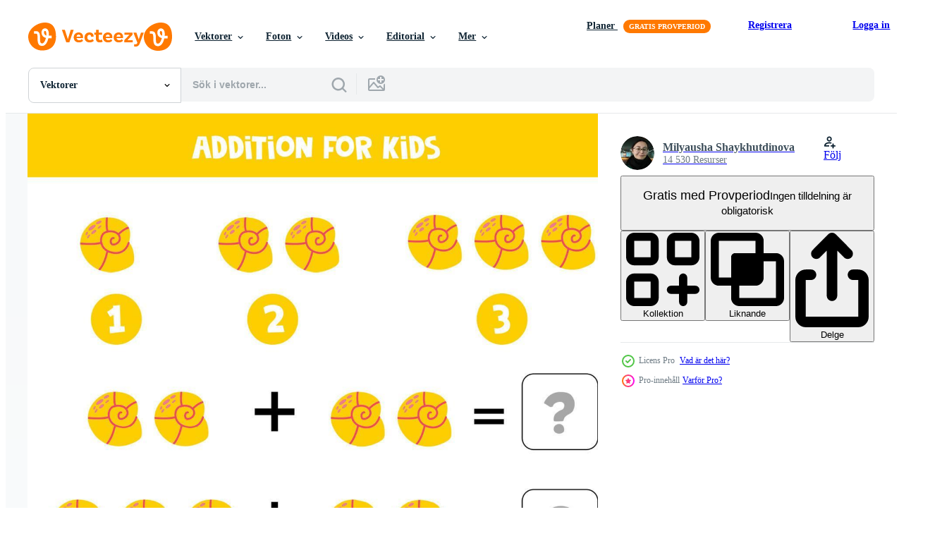

--- FILE ---
content_type: text/html; charset=utf-8
request_url: https://sv.vecteezy.com/resources/19916528/show_related_tags_async_content
body_size: 1503
content:
<turbo-frame id="show-related-tags">
  <h2 class="ez-resource-related__header">Relaterade sökord</h2>

    <div class="splide ez-carousel tags-carousel is-ready" style="--carousel_height: 48px; --additional_height: 0px;" data-controller="carousel search-tag" data-bullets="false" data-loop="false" data-arrows="true">
    <div class="splide__track ez-carousel__track" data-carousel-target="track">
      <ul class="splide__list ez-carousel__inner-wrap" data-carousel-target="innerWrap">
        <li class="search-tag splide__slide ez-carousel__slide" data-carousel-target="slide"><a class="search-tag__tag-link ez-btn ez-btn--light" title="hav" data-action="search-tag#sendClickEvent search-tag#performSearch" data-search-tag-verified="true" data-keyword-location="show" href="/gratis-vektor/hav">hav</a></li><li class="search-tag splide__slide ez-carousel__slide" data-carousel-target="slide"><a class="search-tag__tag-link ez-btn ez-btn--light" title="gul" data-action="search-tag#sendClickEvent search-tag#performSearch" data-search-tag-verified="true" data-keyword-location="show" href="/gratis-vektor/gul">gul</a></li><li class="search-tag splide__slide ez-carousel__slide" data-carousel-target="slide"><a class="search-tag__tag-link ez-btn ez-btn--light" title="strand" data-action="search-tag#sendClickEvent search-tag#performSearch" data-search-tag-verified="true" data-keyword-location="show" href="/gratis-vektor/strand">strand</a></li><li class="search-tag splide__slide ez-carousel__slide" data-carousel-target="slide"><a class="search-tag__tag-link ez-btn ez-btn--light" title="marin" data-action="search-tag#sendClickEvent search-tag#performSearch" data-search-tag-verified="true" data-keyword-location="show" href="/gratis-vektor/marin">marin</a></li><li class="search-tag splide__slide ez-carousel__slide" data-carousel-target="slide"><a class="search-tag__tag-link ez-btn ez-btn--light" title="vilda djur och växter" data-action="search-tag#sendClickEvent search-tag#performSearch" data-search-tag-verified="true" data-keyword-location="show" href="/gratis-vektor/vilda-djur-och-v%C3%A4xter">vilda djur och växter</a></li><li class="search-tag splide__slide ez-carousel__slide" data-carousel-target="slide"><a class="search-tag__tag-link ez-btn ez-btn--light" title="natur" data-action="search-tag#sendClickEvent search-tag#performSearch" data-search-tag-verified="true" data-keyword-location="show" href="/gratis-vektor/natur">natur</a></li><li class="search-tag splide__slide ez-carousel__slide" data-carousel-target="slide"><a class="search-tag__tag-link ez-btn ez-btn--light" title="barnspel" data-action="search-tag#sendClickEvent search-tag#performSearch" data-search-tag-verified="true" data-keyword-location="show" href="/gratis-vektor/barnspel">barnspel</a></li><li class="search-tag splide__slide ez-carousel__slide" data-carousel-target="slide"><a class="search-tag__tag-link ez-btn ez-btn--light" title="kalkylblad" data-action="search-tag#sendClickEvent search-tag#performSearch" data-search-tag-verified="true" data-keyword-location="show" href="/gratis-vektor/kalkylblad">kalkylblad</a></li><li class="search-tag splide__slide ez-carousel__slide" data-carousel-target="slide"><a class="search-tag__tag-link ez-btn ez-btn--light" title="arbetsbok" data-action="search-tag#sendClickEvent search-tag#performSearch" data-search-tag-verified="true" data-keyword-location="show" href="/gratis-vektor/arbetsbok">arbetsbok</a></li><li class="search-tag splide__slide ez-carousel__slide" data-carousel-target="slide"><a class="search-tag__tag-link ez-btn ez-btn--light" title="barn" data-action="search-tag#sendClickEvent search-tag#performSearch" data-search-tag-verified="true" data-keyword-location="show" href="/gratis-vektor/barn">barn</a></li><li class="search-tag splide__slide ez-carousel__slide" data-carousel-target="slide"><a class="search-tag__tag-link ez-btn ez-btn--light" title="förskola" data-action="search-tag#sendClickEvent search-tag#performSearch" data-search-tag-verified="true" data-keyword-location="show" href="/gratis-vektor/f%C3%B6rskola">förskola</a></li><li class="search-tag splide__slide ez-carousel__slide" data-carousel-target="slide"><a class="search-tag__tag-link ez-btn ez-btn--light" title="inlärning" data-action="search-tag#sendClickEvent search-tag#performSearch" data-search-tag-verified="true" data-keyword-location="show" href="/gratis-vektor/inl%C3%A4rning">inlärning</a></li><li class="search-tag splide__slide ez-carousel__slide" data-carousel-target="slide"><a class="search-tag__tag-link ez-btn ez-btn--light" title="tal" data-action="search-tag#sendClickEvent search-tag#performSearch" data-search-tag-verified="true" data-keyword-location="show" href="/gratis-vektor/tal">tal</a></li><li class="search-tag splide__slide ez-carousel__slide" data-carousel-target="slide"><a class="search-tag__tag-link ez-btn ez-btn--light" title="matematik" data-action="search-tag#sendClickEvent search-tag#performSearch" data-search-tag-verified="true" data-keyword-location="show" href="/gratis-vektor/matematik">matematik</a></li><li class="search-tag splide__slide ez-carousel__slide" data-carousel-target="slide"><a class="search-tag__tag-link ez-btn ez-btn--light" title="matematisk" data-action="search-tag#sendClickEvent search-tag#performSearch" data-search-tag-verified="true" data-keyword-location="show" href="/gratis-vektor/matematisk">matematisk</a></li><li class="search-tag splide__slide ez-carousel__slide" data-carousel-target="slide"><a class="search-tag__tag-link ez-btn ez-btn--light" title="plus" data-action="search-tag#sendClickEvent search-tag#performSearch" data-search-tag-verified="true" data-keyword-location="show" href="/gratis-vektor/plus">plus</a></li><li class="search-tag splide__slide ez-carousel__slide" data-carousel-target="slide"><a class="search-tag__tag-link ez-btn ez-btn--light" title="utbildning" data-action="search-tag#sendClickEvent search-tag#performSearch" data-search-tag-verified="true" data-keyword-location="show" href="/gratis-vektor/utbildning">utbildning</a></li><li class="search-tag splide__slide ez-carousel__slide" data-carousel-target="slide"><a class="search-tag__tag-link ez-btn ez-btn--light" title="vektor" data-action="search-tag#sendClickEvent search-tag#performSearch" data-search-tag-verified="true" data-keyword-location="show" href="/gratis-vektor/vektor">vektor</a></li><li class="search-tag splide__slide ez-carousel__slide" data-carousel-target="slide"><a class="search-tag__tag-link ez-btn ez-btn--light" title="illustration" data-action="search-tag#sendClickEvent search-tag#performSearch" data-search-tag-verified="true" data-keyword-location="show" href="/gratis-vektor/illustration">illustration</a></li><li class="search-tag splide__slide ez-carousel__slide" data-carousel-target="slide"><a class="search-tag__tag-link ez-btn ez-btn--light" title="tecknad serie" data-action="search-tag#sendClickEvent search-tag#performSearch" data-search-tag-verified="true" data-keyword-location="show" href="/gratis-vektor/tecknad-serie">tecknad serie</a></li><li class="search-tag splide__slide ez-carousel__slide" data-carousel-target="slide"><a class="search-tag__tag-link ez-btn ez-btn--light" title="pussel" data-action="search-tag#sendClickEvent search-tag#performSearch" data-search-tag-verified="true" data-keyword-location="show" href="/gratis-vektor/pussel">pussel</a></li><li class="search-tag splide__slide ez-carousel__slide" data-carousel-target="slide"><a class="search-tag__tag-link ez-btn ez-btn--light" title="gåta" data-action="search-tag#sendClickEvent search-tag#performSearch" data-search-tag-verified="true" data-keyword-location="show" href="/gratis-vektor/g%C3%A5ta">gåta</a></li>
</ul></div>
    

    <div class="splide__arrows splide__arrows--ltr ez-carousel__arrows"><button class="splide__arrow splide__arrow--prev ez-carousel__arrow ez-carousel__arrow--prev" disabled="disabled" data-carousel-target="arrowPrev" data-test-id="carousel-arrow-prev" data-direction="prev" aria_label="Tidigare"><span class="ez-carousel__arrow-wrap"><svg xmlns="http://www.w3.org/2000/svg" viewBox="0 0 5 8" role="img" aria-labelledby="akl2ujaskipsryuiituzhf2xn7f4h20r" class="arrow-prev"><desc id="akl2ujaskipsryuiituzhf2xn7f4h20r">Tidigare</desc><path fill-rule="evenodd" d="M4.707 7.707a1 1 0 0 0 0-1.414L2.414 4l2.293-2.293A1 1 0 0 0 3.293.293l-3 3a1 1 0 0 0 0 1.414l3 3a1 1 0 0 0 1.414 0Z" clip-rule="evenodd"></path></svg>
</span><span class="ez-carousel__gradient"></span></button><button class="splide__arrow splide__arrow--next ez-carousel__arrow ez-carousel__arrow--next" disabled="disabled" data-carousel-target="arrowNext" data-test-id="carousel-arrow-next" data-direction="next" aria_label="Nästa"><span class="ez-carousel__arrow-wrap"><svg xmlns="http://www.w3.org/2000/svg" viewBox="0 0 5 8" role="img" aria-labelledby="amfkivodt8j9uy99r6iocgocpcrv8lt2" class="arrow-next"><desc id="amfkivodt8j9uy99r6iocgocpcrv8lt2">Nästa</desc><path fill-rule="evenodd" d="M.293 7.707a1 1 0 0 1 0-1.414L2.586 4 .293 1.707A1 1 0 0 1 1.707.293l3 3a1 1 0 0 1 0 1.414l-3 3a1 1 0 0 1-1.414 0Z" clip-rule="evenodd"></path></svg>
</span><span class="ez-carousel__gradient"></span></button></div>
</div></turbo-frame>


--- FILE ---
content_type: text/html; charset=utf-8
request_url: https://sv.vecteezy.com/resources/19916528/show_related_grids_async_content
body_size: 11591
content:
<turbo-frame id="show-related-resources">

  <div data-conversions-category="Relaterade Vektorer" class="">
    <h2 class="ez-resource-related__header">
      Relaterade Vektorer
    </h2>

    <ul class="ez-resource-grid ez-resource-grid--main-grid  is-hidden" id="false" data-controller="grid contributor-info" data-grid-track-truncation-value="false" data-max-rows="50" data-row-height="240" data-instant-grid="false" data-truncate-results="false" data-testid="related-resources" data-labels="editable free" style="--editable: &#39;Redigerbar&#39;;--free: &#39;Fri&#39;;">

  <li class="ez-resource-grid__item ez-resource-thumb ez-resource-thumb--pro" data-controller="grid-item-decorator" data-position="{{position}}" data-item-id="19916528" data-pro="true" data-grid-target="gridItem" data-w="142" data-h="200" data-grid-item-decorator-free-label-value="Fri" data-action="mouseenter-&gt;grid-item-decorator#hoverThumb:once" data-grid-item-decorator-item-pro-param="Pro" data-grid-item-decorator-resource-id-param="19916528" data-grid-item-decorator-content-type-param="Content-vector" data-grid-item-decorator-image-src-param="https://static.vecteezy.com/system/resources/previews/019/916/528/non_2x/addition-for-kids-with-cute-cartoon-sea-shell-vector.jpg" data-grid-item-decorator-pinterest-url-param="https://sv.vecteezy.com/vektor-konst/19916528-tillagg-for-barn-med-sot-tecknad-serie-hav-skal" data-grid-item-decorator-seo-page-description-param="tillägg för barn med söt tecknad serie hav skal." data-grid-item-decorator-user-id-param="3078199" data-grid-item-decorator-user-display-name-param="Milyausha Shaykhutdinova" data-grid-item-decorator-avatar-src-param="https://static.vecteezy.com/system/user/avatar/3078199/medium_IMG_20221205_182543.jpg" data-grid-item-decorator-uploads-path-param="/medlemmar/milya_shaykh/uploads">

  <script type="application/ld+json" id="media_schema">
  {"@context":"https://schema.org","@type":"ImageObject","name":"tillägg för barn med söt tecknad serie hav skal.","uploadDate":"2023-02-13T14:53:51-06:00","thumbnailUrl":"https://static.vecteezy.com/ti/gratis-vektor/t1/19916528-tillagg-for-barn-med-sot-tecknad-serie-hav-skal-vector.jpg","contentUrl":"https://static.vecteezy.com/ti/gratis-vektor/p1/19916528-tillagg-for-barn-med-sot-tecknad-serie-hav-skal-vector.jpg","sourceOrganization":"Vecteezy","license":"https://support.vecteezy.com/sv/nya-vecteezy-licensiering-ByHivesvt","acquireLicensePage":"https://sv.vecteezy.com/vektor-konst/19916528-tillagg-for-barn-med-sot-tecknad-serie-hav-skal","creator":{"@type":"Person","name":"Milyausha Shaykhutdinova"},"copyrightNotice":"Milyausha Shaykhutdinova","creditText":"Vecteezy"}
</script>


<a href="/vektor-konst/19916528-tillagg-for-barn-med-sot-tecknad-serie-hav-skal" class="ez-resource-thumb__link" title="tillägg för barn med söt tecknad serie hav skal." style="--height: 200; --width: 142; " data-action="click-&gt;grid#trackResourceClick mouseenter-&gt;grid#trackResourceHover" data-content-type="vector" data-controller="ez-hover-intent" data-previews-srcs="[&quot;https://static.vecteezy.com/ti/gratis-vektor/p1/19916528-tillagg-for-barn-med-sot-tecknad-serie-hav-skal-vector.jpg&quot;,&quot;https://static.vecteezy.com/ti/gratis-vektor/p2/19916528-tillagg-for-barn-med-sot-tecknad-serie-hav-skal-vector.jpg&quot;]" data-pro="true" data-resource-id="19916528" data-grid-item-decorator-target="link">
    <img src="https://static.vecteezy.com/ti/gratis-vektor/t2/19916528-tillagg-for-barn-med-sot-tecknad-serie-hav-skal-vector.jpg" srcset="https://static.vecteezy.com/ti/gratis-vektor/t1/19916528-tillagg-for-barn-med-sot-tecknad-serie-hav-skal-vector.jpg 2x, https://static.vecteezy.com/ti/gratis-vektor/t2/19916528-tillagg-for-barn-med-sot-tecknad-serie-hav-skal-vector.jpg 1x" class="ez-resource-thumb__img" loading="lazy" decoding="async" width="142" height="200" alt="tillägg för barn med söt tecknad serie hav skal. vektor">

</a>

  <div class="ez-resource-thumb__label-wrap"></div>
  

  <div class="ez-resource-thumb__hover-state"></div>
</li><li class="ez-resource-grid__item ez-resource-thumb ez-resource-thumb--pro" data-controller="grid-item-decorator" data-position="{{position}}" data-item-id="19600670" data-pro="true" data-grid-target="gridItem" data-w="142" data-h="200" data-grid-item-decorator-free-label-value="Fri" data-action="mouseenter-&gt;grid-item-decorator#hoverThumb:once" data-grid-item-decorator-item-pro-param="Pro" data-grid-item-decorator-resource-id-param="19600670" data-grid-item-decorator-content-type-param="Content-vector" data-grid-item-decorator-image-src-param="https://static.vecteezy.com/system/resources/previews/019/600/670/non_2x/addition-for-kids-with-cute-pink-seashell-vector.jpg" data-grid-item-decorator-pinterest-url-param="https://sv.vecteezy.com/vektor-konst/19600670-tillagg-for-barn-med-sot-rosa-snackskal" data-grid-item-decorator-seo-page-description-param="tillägg för barn med söt rosa snäckskal." data-grid-item-decorator-user-id-param="3078199" data-grid-item-decorator-user-display-name-param="Milyausha Shaykhutdinova" data-grid-item-decorator-avatar-src-param="https://static.vecteezy.com/system/user/avatar/3078199/medium_IMG_20221205_182543.jpg" data-grid-item-decorator-uploads-path-param="/medlemmar/milya_shaykh/uploads">

  <script type="application/ld+json" id="media_schema">
  {"@context":"https://schema.org","@type":"ImageObject","name":"tillägg för barn med söt rosa snäckskal.","uploadDate":"2023-02-09T03:25:45-06:00","thumbnailUrl":"https://static.vecteezy.com/ti/gratis-vektor/t1/19600670-tillagg-for-barn-med-sot-rosa-snackskal-vector.jpg","contentUrl":"https://static.vecteezy.com/ti/gratis-vektor/p1/19600670-tillagg-for-barn-med-sot-rosa-snackskal-vector.jpg","sourceOrganization":"Vecteezy","license":"https://support.vecteezy.com/sv/nya-vecteezy-licensiering-ByHivesvt","acquireLicensePage":"https://sv.vecteezy.com/vektor-konst/19600670-tillagg-for-barn-med-sot-rosa-snackskal","creator":{"@type":"Person","name":"Milyausha Shaykhutdinova"},"copyrightNotice":"Milyausha Shaykhutdinova","creditText":"Vecteezy"}
</script>


<a href="/vektor-konst/19600670-tillagg-for-barn-med-sot-rosa-snackskal" class="ez-resource-thumb__link" title="tillägg för barn med söt rosa snäckskal." style="--height: 200; --width: 142; " data-action="click-&gt;grid#trackResourceClick mouseenter-&gt;grid#trackResourceHover" data-content-type="vector" data-controller="ez-hover-intent" data-previews-srcs="[&quot;https://static.vecteezy.com/ti/gratis-vektor/p1/19600670-tillagg-for-barn-med-sot-rosa-snackskal-vector.jpg&quot;,&quot;https://static.vecteezy.com/ti/gratis-vektor/p2/19600670-tillagg-for-barn-med-sot-rosa-snackskal-vector.jpg&quot;]" data-pro="true" data-resource-id="19600670" data-grid-item-decorator-target="link">
    <img src="https://static.vecteezy.com/ti/gratis-vektor/t2/19600670-tillagg-for-barn-med-sot-rosa-snackskal-vector.jpg" srcset="https://static.vecteezy.com/ti/gratis-vektor/t1/19600670-tillagg-for-barn-med-sot-rosa-snackskal-vector.jpg 2x, https://static.vecteezy.com/ti/gratis-vektor/t2/19600670-tillagg-for-barn-med-sot-rosa-snackskal-vector.jpg 1x" class="ez-resource-thumb__img" loading="lazy" decoding="async" width="142" height="200" alt="tillägg för barn med söt rosa snäckskal. vektor">

</a>

  <div class="ez-resource-thumb__label-wrap"></div>
  

  <div class="ez-resource-thumb__hover-state"></div>
</li><li class="ez-resource-grid__item ez-resource-thumb ez-resource-thumb--pro" data-controller="grid-item-decorator" data-position="{{position}}" data-item-id="19916550" data-pro="true" data-grid-target="gridItem" data-w="142" data-h="200" data-grid-item-decorator-free-label-value="Fri" data-action="mouseenter-&gt;grid-item-decorator#hoverThumb:once" data-grid-item-decorator-item-pro-param="Pro" data-grid-item-decorator-resource-id-param="19916550" data-grid-item-decorator-content-type-param="Content-vector" data-grid-item-decorator-image-src-param="https://static.vecteezy.com/system/resources/previews/019/916/550/non_2x/addition-for-kids-with-cute-cartoon-red-lobster-vector.jpg" data-grid-item-decorator-pinterest-url-param="https://sv.vecteezy.com/vektor-konst/19916550-tillagg-for-barn-med-sot-tecknad-serie-rod-hummer" data-grid-item-decorator-seo-page-description-param="tillägg för barn med söt tecknad serie röd hummer." data-grid-item-decorator-user-id-param="3078199" data-grid-item-decorator-user-display-name-param="Milyausha Shaykhutdinova" data-grid-item-decorator-avatar-src-param="https://static.vecteezy.com/system/user/avatar/3078199/medium_IMG_20221205_182543.jpg" data-grid-item-decorator-uploads-path-param="/medlemmar/milya_shaykh/uploads">

  <script type="application/ld+json" id="media_schema">
  {"@context":"https://schema.org","@type":"ImageObject","name":"tillägg för barn med söt tecknad serie röd hummer.","uploadDate":"2023-02-13T14:54:01-06:00","thumbnailUrl":"https://static.vecteezy.com/ti/gratis-vektor/t1/19916550-tillagg-for-barn-med-sot-tecknad-serie-rod-hummer-vector.jpg","contentUrl":"https://static.vecteezy.com/ti/gratis-vektor/p1/19916550-tillagg-for-barn-med-sot-tecknad-serie-rod-hummer-vector.jpg","sourceOrganization":"Vecteezy","license":"https://support.vecteezy.com/sv/nya-vecteezy-licensiering-ByHivesvt","acquireLicensePage":"https://sv.vecteezy.com/vektor-konst/19916550-tillagg-for-barn-med-sot-tecknad-serie-rod-hummer","creator":{"@type":"Person","name":"Milyausha Shaykhutdinova"},"copyrightNotice":"Milyausha Shaykhutdinova","creditText":"Vecteezy"}
</script>


<a href="/vektor-konst/19916550-tillagg-for-barn-med-sot-tecknad-serie-rod-hummer" class="ez-resource-thumb__link" title="tillägg för barn med söt tecknad serie röd hummer." style="--height: 200; --width: 142; " data-action="click-&gt;grid#trackResourceClick mouseenter-&gt;grid#trackResourceHover" data-content-type="vector" data-controller="ez-hover-intent" data-previews-srcs="[&quot;https://static.vecteezy.com/ti/gratis-vektor/p1/19916550-tillagg-for-barn-med-sot-tecknad-serie-rod-hummer-vector.jpg&quot;,&quot;https://static.vecteezy.com/ti/gratis-vektor/p2/19916550-tillagg-for-barn-med-sot-tecknad-serie-rod-hummer-vector.jpg&quot;]" data-pro="true" data-resource-id="19916550" data-grid-item-decorator-target="link">
    <img src="https://static.vecteezy.com/ti/gratis-vektor/t2/19916550-tillagg-for-barn-med-sot-tecknad-serie-rod-hummer-vector.jpg" srcset="https://static.vecteezy.com/ti/gratis-vektor/t1/19916550-tillagg-for-barn-med-sot-tecknad-serie-rod-hummer-vector.jpg 2x, https://static.vecteezy.com/ti/gratis-vektor/t2/19916550-tillagg-for-barn-med-sot-tecknad-serie-rod-hummer-vector.jpg 1x" class="ez-resource-thumb__img" loading="lazy" decoding="async" width="142" height="200" alt="tillägg för barn med söt tecknad serie röd hummer. vektor">

</a>

  <div class="ez-resource-thumb__label-wrap"></div>
  

  <div class="ez-resource-thumb__hover-state"></div>
</li><li class="ez-resource-grid__item ez-resource-thumb ez-resource-thumb--pro" data-controller="grid-item-decorator" data-position="{{position}}" data-item-id="19916499" data-pro="true" data-grid-target="gridItem" data-w="142" data-h="200" data-grid-item-decorator-free-label-value="Fri" data-action="mouseenter-&gt;grid-item-decorator#hoverThumb:once" data-grid-item-decorator-item-pro-param="Pro" data-grid-item-decorator-resource-id-param="19916499" data-grid-item-decorator-content-type-param="Content-vector" data-grid-item-decorator-image-src-param="https://static.vecteezy.com/system/resources/previews/019/916/499/non_2x/addition-for-kids-with-cute-cartoon-pink-shrimp-vector.jpg" data-grid-item-decorator-pinterest-url-param="https://sv.vecteezy.com/vektor-konst/19916499-tillagg-for-barn-med-sot-tecknad-serie-rosa-raka" data-grid-item-decorator-seo-page-description-param="tillägg för barn med söt tecknad serie rosa räka." data-grid-item-decorator-user-id-param="3078199" data-grid-item-decorator-user-display-name-param="Milyausha Shaykhutdinova" data-grid-item-decorator-avatar-src-param="https://static.vecteezy.com/system/user/avatar/3078199/medium_IMG_20221205_182543.jpg" data-grid-item-decorator-uploads-path-param="/medlemmar/milya_shaykh/uploads">

  <script type="application/ld+json" id="media_schema">
  {"@context":"https://schema.org","@type":"ImageObject","name":"tillägg för barn med söt tecknad serie rosa räka.","uploadDate":"2023-02-13T14:53:31-06:00","thumbnailUrl":"https://static.vecteezy.com/ti/gratis-vektor/t1/19916499-tillagg-for-barn-med-sot-tecknad-serie-rosa-raka-vector.jpg","contentUrl":"https://static.vecteezy.com/ti/gratis-vektor/p1/19916499-tillagg-for-barn-med-sot-tecknad-serie-rosa-raka-vector.jpg","sourceOrganization":"Vecteezy","license":"https://support.vecteezy.com/sv/nya-vecteezy-licensiering-ByHivesvt","acquireLicensePage":"https://sv.vecteezy.com/vektor-konst/19916499-tillagg-for-barn-med-sot-tecknad-serie-rosa-raka","creator":{"@type":"Person","name":"Milyausha Shaykhutdinova"},"copyrightNotice":"Milyausha Shaykhutdinova","creditText":"Vecteezy"}
</script>


<a href="/vektor-konst/19916499-tillagg-for-barn-med-sot-tecknad-serie-rosa-raka" class="ez-resource-thumb__link" title="tillägg för barn med söt tecknad serie rosa räka." style="--height: 200; --width: 142; " data-action="click-&gt;grid#trackResourceClick mouseenter-&gt;grid#trackResourceHover" data-content-type="vector" data-controller="ez-hover-intent" data-previews-srcs="[&quot;https://static.vecteezy.com/ti/gratis-vektor/p1/19916499-tillagg-for-barn-med-sot-tecknad-serie-rosa-raka-vector.jpg&quot;,&quot;https://static.vecteezy.com/ti/gratis-vektor/p2/19916499-tillagg-for-barn-med-sot-tecknad-serie-rosa-raka-vector.jpg&quot;]" data-pro="true" data-resource-id="19916499" data-grid-item-decorator-target="link">
    <img src="https://static.vecteezy.com/ti/gratis-vektor/t2/19916499-tillagg-for-barn-med-sot-tecknad-serie-rosa-raka-vector.jpg" srcset="https://static.vecteezy.com/ti/gratis-vektor/t1/19916499-tillagg-for-barn-med-sot-tecknad-serie-rosa-raka-vector.jpg 2x, https://static.vecteezy.com/ti/gratis-vektor/t2/19916499-tillagg-for-barn-med-sot-tecknad-serie-rosa-raka-vector.jpg 1x" class="ez-resource-thumb__img" loading="lazy" decoding="async" width="142" height="200" alt="tillägg för barn med söt tecknad serie rosa räka. vektor">

</a>

  <div class="ez-resource-thumb__label-wrap"></div>
  

  <div class="ez-resource-thumb__hover-state"></div>
</li><li class="ez-resource-grid__item ez-resource-thumb ez-resource-thumb--pro" data-controller="grid-item-decorator" data-position="{{position}}" data-item-id="19916572" data-pro="true" data-grid-target="gridItem" data-w="142" data-h="200" data-grid-item-decorator-free-label-value="Fri" data-action="mouseenter-&gt;grid-item-decorator#hoverThumb:once" data-grid-item-decorator-item-pro-param="Pro" data-grid-item-decorator-resource-id-param="19916572" data-grid-item-decorator-content-type-param="Content-vector" data-grid-item-decorator-image-src-param="https://static.vecteezy.com/system/resources/previews/019/916/572/non_2x/addition-for-kids-with-cute-cartoon-purple-seashell-vector.jpg" data-grid-item-decorator-pinterest-url-param="https://sv.vecteezy.com/vektor-konst/19916572-tillagg-for-barn-med-sot-tecknad-serie-lila-snackskal" data-grid-item-decorator-seo-page-description-param="tillägg för barn med söt tecknad serie lila snäckskal." data-grid-item-decorator-user-id-param="3078199" data-grid-item-decorator-user-display-name-param="Milyausha Shaykhutdinova" data-grid-item-decorator-avatar-src-param="https://static.vecteezy.com/system/user/avatar/3078199/medium_IMG_20221205_182543.jpg" data-grid-item-decorator-uploads-path-param="/medlemmar/milya_shaykh/uploads">

  <script type="application/ld+json" id="media_schema">
  {"@context":"https://schema.org","@type":"ImageObject","name":"tillägg för barn med söt tecknad serie lila snäckskal.","uploadDate":"2023-02-13T14:54:11-06:00","thumbnailUrl":"https://static.vecteezy.com/ti/gratis-vektor/t1/19916572-tillagg-for-barn-med-sot-tecknad-serie-lila-snackskal-vector.jpg","contentUrl":"https://static.vecteezy.com/ti/gratis-vektor/p1/19916572-tillagg-for-barn-med-sot-tecknad-serie-lila-snackskal-vector.jpg","sourceOrganization":"Vecteezy","license":"https://support.vecteezy.com/sv/nya-vecteezy-licensiering-ByHivesvt","acquireLicensePage":"https://sv.vecteezy.com/vektor-konst/19916572-tillagg-for-barn-med-sot-tecknad-serie-lila-snackskal","creator":{"@type":"Person","name":"Milyausha Shaykhutdinova"},"copyrightNotice":"Milyausha Shaykhutdinova","creditText":"Vecteezy"}
</script>


<a href="/vektor-konst/19916572-tillagg-for-barn-med-sot-tecknad-serie-lila-snackskal" class="ez-resource-thumb__link" title="tillägg för barn med söt tecknad serie lila snäckskal." style="--height: 200; --width: 142; " data-action="click-&gt;grid#trackResourceClick mouseenter-&gt;grid#trackResourceHover" data-content-type="vector" data-controller="ez-hover-intent" data-previews-srcs="[&quot;https://static.vecteezy.com/ti/gratis-vektor/p1/19916572-tillagg-for-barn-med-sot-tecknad-serie-lila-snackskal-vector.jpg&quot;,&quot;https://static.vecteezy.com/ti/gratis-vektor/p2/19916572-tillagg-for-barn-med-sot-tecknad-serie-lila-snackskal-vector.jpg&quot;]" data-pro="true" data-resource-id="19916572" data-grid-item-decorator-target="link">
    <img src="https://static.vecteezy.com/ti/gratis-vektor/t2/19916572-tillagg-for-barn-med-sot-tecknad-serie-lila-snackskal-vector.jpg" srcset="https://static.vecteezy.com/ti/gratis-vektor/t1/19916572-tillagg-for-barn-med-sot-tecknad-serie-lila-snackskal-vector.jpg 2x, https://static.vecteezy.com/ti/gratis-vektor/t2/19916572-tillagg-for-barn-med-sot-tecknad-serie-lila-snackskal-vector.jpg 1x" class="ez-resource-thumb__img" loading="lazy" decoding="async" width="142" height="200" alt="tillägg för barn med söt tecknad serie lila snäckskal. vektor">

</a>

  <div class="ez-resource-thumb__label-wrap"></div>
  

  <div class="ez-resource-thumb__hover-state"></div>
</li><li class="ez-resource-grid__item ez-resource-thumb ez-resource-thumb--pro" data-controller="grid-item-decorator" data-position="{{position}}" data-item-id="19916546" data-pro="true" data-grid-target="gridItem" data-w="142" data-h="200" data-grid-item-decorator-free-label-value="Fri" data-action="mouseenter-&gt;grid-item-decorator#hoverThumb:once" data-grid-item-decorator-item-pro-param="Pro" data-grid-item-decorator-resource-id-param="19916546" data-grid-item-decorator-content-type-param="Content-vector" data-grid-item-decorator-image-src-param="https://static.vecteezy.com/system/resources/previews/019/916/546/non_2x/addition-for-kids-with-cute-cartoon-pink-seashell-vector.jpg" data-grid-item-decorator-pinterest-url-param="https://sv.vecteezy.com/vektor-konst/19916546-tillagg-for-barn-med-sot-tecknad-serie-rosa-snackskal" data-grid-item-decorator-seo-page-description-param="tillägg för barn med söt tecknad serie rosa snäckskal." data-grid-item-decorator-user-id-param="3078199" data-grid-item-decorator-user-display-name-param="Milyausha Shaykhutdinova" data-grid-item-decorator-avatar-src-param="https://static.vecteezy.com/system/user/avatar/3078199/medium_IMG_20221205_182543.jpg" data-grid-item-decorator-uploads-path-param="/medlemmar/milya_shaykh/uploads">

  <script type="application/ld+json" id="media_schema">
  {"@context":"https://schema.org","@type":"ImageObject","name":"tillägg för barn med söt tecknad serie rosa snäckskal.","uploadDate":"2023-02-13T14:53:53-06:00","thumbnailUrl":"https://static.vecteezy.com/ti/gratis-vektor/t1/19916546-tillagg-for-barn-med-sot-tecknad-serie-rosa-snackskal-vector.jpg","contentUrl":"https://static.vecteezy.com/ti/gratis-vektor/p1/19916546-tillagg-for-barn-med-sot-tecknad-serie-rosa-snackskal-vector.jpg","sourceOrganization":"Vecteezy","license":"https://support.vecteezy.com/sv/nya-vecteezy-licensiering-ByHivesvt","acquireLicensePage":"https://sv.vecteezy.com/vektor-konst/19916546-tillagg-for-barn-med-sot-tecknad-serie-rosa-snackskal","creator":{"@type":"Person","name":"Milyausha Shaykhutdinova"},"copyrightNotice":"Milyausha Shaykhutdinova","creditText":"Vecteezy"}
</script>


<a href="/vektor-konst/19916546-tillagg-for-barn-med-sot-tecknad-serie-rosa-snackskal" class="ez-resource-thumb__link" title="tillägg för barn med söt tecknad serie rosa snäckskal." style="--height: 200; --width: 142; " data-action="click-&gt;grid#trackResourceClick mouseenter-&gt;grid#trackResourceHover" data-content-type="vector" data-controller="ez-hover-intent" data-previews-srcs="[&quot;https://static.vecteezy.com/ti/gratis-vektor/p1/19916546-tillagg-for-barn-med-sot-tecknad-serie-rosa-snackskal-vector.jpg&quot;,&quot;https://static.vecteezy.com/ti/gratis-vektor/p2/19916546-tillagg-for-barn-med-sot-tecknad-serie-rosa-snackskal-vector.jpg&quot;]" data-pro="true" data-resource-id="19916546" data-grid-item-decorator-target="link">
    <img src="https://static.vecteezy.com/ti/gratis-vektor/t2/19916546-tillagg-for-barn-med-sot-tecknad-serie-rosa-snackskal-vector.jpg" srcset="https://static.vecteezy.com/ti/gratis-vektor/t1/19916546-tillagg-for-barn-med-sot-tecknad-serie-rosa-snackskal-vector.jpg 2x, https://static.vecteezy.com/ti/gratis-vektor/t2/19916546-tillagg-for-barn-med-sot-tecknad-serie-rosa-snackskal-vector.jpg 1x" class="ez-resource-thumb__img" loading="lazy" decoding="async" width="142" height="200" alt="tillägg för barn med söt tecknad serie rosa snäckskal. vektor">

</a>

  <div class="ez-resource-thumb__label-wrap"></div>
  

  <div class="ez-resource-thumb__hover-state"></div>
</li><li class="ez-resource-grid__item ez-resource-thumb ez-resource-thumb--pro" data-controller="grid-item-decorator" data-position="{{position}}" data-item-id="19916484" data-pro="true" data-grid-target="gridItem" data-w="142" data-h="200" data-grid-item-decorator-free-label-value="Fri" data-action="mouseenter-&gt;grid-item-decorator#hoverThumb:once" data-grid-item-decorator-item-pro-param="Pro" data-grid-item-decorator-resource-id-param="19916484" data-grid-item-decorator-content-type-param="Content-vector" data-grid-item-decorator-image-src-param="https://static.vecteezy.com/system/resources/previews/019/916/484/non_2x/addition-for-kids-with-cute-cartoon-octopus-vector.jpg" data-grid-item-decorator-pinterest-url-param="https://sv.vecteezy.com/vektor-konst/19916484-tillagg-for-barn-med-sot-tecknad-serie-blackfisk" data-grid-item-decorator-seo-page-description-param="tillägg för barn med söt tecknad serie bläckfisk." data-grid-item-decorator-user-id-param="3078199" data-grid-item-decorator-user-display-name-param="Milyausha Shaykhutdinova" data-grid-item-decorator-avatar-src-param="https://static.vecteezy.com/system/user/avatar/3078199/medium_IMG_20221205_182543.jpg" data-grid-item-decorator-uploads-path-param="/medlemmar/milya_shaykh/uploads">

  <script type="application/ld+json" id="media_schema">
  {"@context":"https://schema.org","@type":"ImageObject","name":"tillägg för barn med söt tecknad serie bläckfisk.","uploadDate":"2023-02-13T14:53:30-06:00","thumbnailUrl":"https://static.vecteezy.com/ti/gratis-vektor/t1/19916484-tillagg-for-barn-med-sot-tecknad-serie-blackfisk-vector.jpg","contentUrl":"https://static.vecteezy.com/ti/gratis-vektor/p1/19916484-tillagg-for-barn-med-sot-tecknad-serie-blackfisk-vector.jpg","sourceOrganization":"Vecteezy","license":"https://support.vecteezy.com/sv/nya-vecteezy-licensiering-ByHivesvt","acquireLicensePage":"https://sv.vecteezy.com/vektor-konst/19916484-tillagg-for-barn-med-sot-tecknad-serie-blackfisk","creator":{"@type":"Person","name":"Milyausha Shaykhutdinova"},"copyrightNotice":"Milyausha Shaykhutdinova","creditText":"Vecteezy"}
</script>


<a href="/vektor-konst/19916484-tillagg-for-barn-med-sot-tecknad-serie-blackfisk" class="ez-resource-thumb__link" title="tillägg för barn med söt tecknad serie bläckfisk." style="--height: 200; --width: 142; " data-action="click-&gt;grid#trackResourceClick mouseenter-&gt;grid#trackResourceHover" data-content-type="vector" data-controller="ez-hover-intent" data-previews-srcs="[&quot;https://static.vecteezy.com/ti/gratis-vektor/p1/19916484-tillagg-for-barn-med-sot-tecknad-serie-blackfisk-vector.jpg&quot;,&quot;https://static.vecteezy.com/ti/gratis-vektor/p2/19916484-tillagg-for-barn-med-sot-tecknad-serie-blackfisk-vector.jpg&quot;]" data-pro="true" data-resource-id="19916484" data-grid-item-decorator-target="link">
    <img src="https://static.vecteezy.com/ti/gratis-vektor/t2/19916484-tillagg-for-barn-med-sot-tecknad-serie-blackfisk-vector.jpg" srcset="https://static.vecteezy.com/ti/gratis-vektor/t1/19916484-tillagg-for-barn-med-sot-tecknad-serie-blackfisk-vector.jpg 2x, https://static.vecteezy.com/ti/gratis-vektor/t2/19916484-tillagg-for-barn-med-sot-tecknad-serie-blackfisk-vector.jpg 1x" class="ez-resource-thumb__img" loading="lazy" decoding="async" width="142" height="200" alt="tillägg för barn med söt tecknad serie bläckfisk. vektor">

</a>

  <div class="ez-resource-thumb__label-wrap"></div>
  

  <div class="ez-resource-thumb__hover-state"></div>
</li><li class="ez-resource-grid__item ez-resource-thumb ez-resource-thumb--pro" data-controller="grid-item-decorator" data-position="{{position}}" data-item-id="22095899" data-pro="true" data-grid-target="gridItem" data-w="142" data-h="200" data-grid-item-decorator-free-label-value="Fri" data-action="mouseenter-&gt;grid-item-decorator#hoverThumb:once" data-grid-item-decorator-item-pro-param="Pro" data-grid-item-decorator-resource-id-param="22095899" data-grid-item-decorator-content-type-param="Content-vector" data-grid-item-decorator-image-src-param="https://static.vecteezy.com/system/resources/previews/022/095/899/non_2x/addition-for-kids-with-cute-cartoon-angler-fish-vector.jpg" data-grid-item-decorator-pinterest-url-param="https://sv.vecteezy.com/vektor-konst/22095899-tillagg-for-barn-med-sot-tecknad-serie-fiskare-fisk" data-grid-item-decorator-seo-page-description-param="tillägg för barn med söt tecknad serie fiskare fisk." data-grid-item-decorator-user-id-param="3078199" data-grid-item-decorator-user-display-name-param="Milyausha Shaykhutdinova" data-grid-item-decorator-avatar-src-param="https://static.vecteezy.com/system/user/avatar/3078199/medium_IMG_20221205_182543.jpg" data-grid-item-decorator-uploads-path-param="/medlemmar/milya_shaykh/uploads">

  <script type="application/ld+json" id="media_schema">
  {"@context":"https://schema.org","@type":"ImageObject","name":"tillägg för barn med söt tecknad serie fiskare fisk.","uploadDate":"2023-03-31T10:08:28-05:00","thumbnailUrl":"https://static.vecteezy.com/ti/gratis-vektor/t1/22095899-tillagg-for-barn-med-sot-tecknad-serie-fiskare-fisk-vector.jpg","contentUrl":"https://static.vecteezy.com/ti/gratis-vektor/p1/22095899-tillagg-for-barn-med-sot-tecknad-serie-fiskare-fisk-vector.jpg","sourceOrganization":"Vecteezy","license":"https://support.vecteezy.com/sv/nya-vecteezy-licensiering-ByHivesvt","acquireLicensePage":"https://sv.vecteezy.com/vektor-konst/22095899-tillagg-for-barn-med-sot-tecknad-serie-fiskare-fisk","creator":{"@type":"Person","name":"Milyausha Shaykhutdinova"},"copyrightNotice":"Milyausha Shaykhutdinova","creditText":"Vecteezy"}
</script>


<a href="/vektor-konst/22095899-tillagg-for-barn-med-sot-tecknad-serie-fiskare-fisk" class="ez-resource-thumb__link" title="tillägg för barn med söt tecknad serie fiskare fisk." style="--height: 200; --width: 142; " data-action="click-&gt;grid#trackResourceClick mouseenter-&gt;grid#trackResourceHover" data-content-type="vector" data-controller="ez-hover-intent" data-previews-srcs="[&quot;https://static.vecteezy.com/ti/gratis-vektor/p1/22095899-tillagg-for-barn-med-sot-tecknad-serie-fiskare-fisk-vector.jpg&quot;,&quot;https://static.vecteezy.com/ti/gratis-vektor/p2/22095899-tillagg-for-barn-med-sot-tecknad-serie-fiskare-fisk-vector.jpg&quot;]" data-pro="true" data-resource-id="22095899" data-grid-item-decorator-target="link">
    <img src="https://static.vecteezy.com/ti/gratis-vektor/t2/22095899-tillagg-for-barn-med-sot-tecknad-serie-fiskare-fisk-vector.jpg" srcset="https://static.vecteezy.com/ti/gratis-vektor/t1/22095899-tillagg-for-barn-med-sot-tecknad-serie-fiskare-fisk-vector.jpg 2x, https://static.vecteezy.com/ti/gratis-vektor/t2/22095899-tillagg-for-barn-med-sot-tecknad-serie-fiskare-fisk-vector.jpg 1x" class="ez-resource-thumb__img" loading="lazy" decoding="async" width="142" height="200" alt="tillägg för barn med söt tecknad serie fiskare fisk. vektor">

</a>

  <div class="ez-resource-thumb__label-wrap"></div>
  

  <div class="ez-resource-thumb__hover-state"></div>
</li><li class="ez-resource-grid__item ez-resource-thumb ez-resource-thumb--pro" data-controller="grid-item-decorator" data-position="{{position}}" data-item-id="22095900" data-pro="true" data-grid-target="gridItem" data-w="142" data-h="200" data-grid-item-decorator-free-label-value="Fri" data-action="mouseenter-&gt;grid-item-decorator#hoverThumb:once" data-grid-item-decorator-item-pro-param="Pro" data-grid-item-decorator-resource-id-param="22095900" data-grid-item-decorator-content-type-param="Content-vector" data-grid-item-decorator-image-src-param="https://static.vecteezy.com/system/resources/previews/022/095/900/non_2x/addition-for-kids-with-cute-cartoon-moorish-idol-fish-vector.jpg" data-grid-item-decorator-pinterest-url-param="https://sv.vecteezy.com/vektor-konst/22095900-tillagg-for-barn-med-sot-tecknad-serie-moorish-idol-fisk" data-grid-item-decorator-seo-page-description-param="tillägg för barn med söt tecknad serie moorish idol fisk." data-grid-item-decorator-user-id-param="3078199" data-grid-item-decorator-user-display-name-param="Milyausha Shaykhutdinova" data-grid-item-decorator-avatar-src-param="https://static.vecteezy.com/system/user/avatar/3078199/medium_IMG_20221205_182543.jpg" data-grid-item-decorator-uploads-path-param="/medlemmar/milya_shaykh/uploads">

  <script type="application/ld+json" id="media_schema">
  {"@context":"https://schema.org","@type":"ImageObject","name":"tillägg för barn med söt tecknad serie moorish idol fisk.","uploadDate":"2023-03-31T10:08:28-05:00","thumbnailUrl":"https://static.vecteezy.com/ti/gratis-vektor/t1/22095900-tillagg-for-barn-med-sot-tecknad-serie-moorish-idol-fisk-vector.jpg","contentUrl":"https://static.vecteezy.com/ti/gratis-vektor/p1/22095900-tillagg-for-barn-med-sot-tecknad-serie-moorish-idol-fisk-vector.jpg","sourceOrganization":"Vecteezy","license":"https://support.vecteezy.com/sv/nya-vecteezy-licensiering-ByHivesvt","acquireLicensePage":"https://sv.vecteezy.com/vektor-konst/22095900-tillagg-for-barn-med-sot-tecknad-serie-moorish-idol-fisk","creator":{"@type":"Person","name":"Milyausha Shaykhutdinova"},"copyrightNotice":"Milyausha Shaykhutdinova","creditText":"Vecteezy"}
</script>


<a href="/vektor-konst/22095900-tillagg-for-barn-med-sot-tecknad-serie-moorish-idol-fisk" class="ez-resource-thumb__link" title="tillägg för barn med söt tecknad serie moorish idol fisk." style="--height: 200; --width: 142; " data-action="click-&gt;grid#trackResourceClick mouseenter-&gt;grid#trackResourceHover" data-content-type="vector" data-controller="ez-hover-intent" data-previews-srcs="[&quot;https://static.vecteezy.com/ti/gratis-vektor/p1/22095900-tillagg-for-barn-med-sot-tecknad-serie-moorish-idol-fisk-vector.jpg&quot;,&quot;https://static.vecteezy.com/ti/gratis-vektor/p2/22095900-tillagg-for-barn-med-sot-tecknad-serie-moorish-idol-fisk-vector.jpg&quot;]" data-pro="true" data-resource-id="22095900" data-grid-item-decorator-target="link">
    <img src="https://static.vecteezy.com/ti/gratis-vektor/t2/22095900-tillagg-for-barn-med-sot-tecknad-serie-moorish-idol-fisk-vector.jpg" srcset="https://static.vecteezy.com/ti/gratis-vektor/t1/22095900-tillagg-for-barn-med-sot-tecknad-serie-moorish-idol-fisk-vector.jpg 2x, https://static.vecteezy.com/ti/gratis-vektor/t2/22095900-tillagg-for-barn-med-sot-tecknad-serie-moorish-idol-fisk-vector.jpg 1x" class="ez-resource-thumb__img" loading="lazy" decoding="async" width="142" height="200" alt="tillägg för barn med söt tecknad serie moorish idol fisk. vektor">

</a>

  <div class="ez-resource-thumb__label-wrap"></div>
  

  <div class="ez-resource-thumb__hover-state"></div>
</li><li class="ez-resource-grid__item ez-resource-thumb ez-resource-thumb--pro" data-controller="grid-item-decorator" data-position="{{position}}" data-item-id="19916515" data-pro="true" data-grid-target="gridItem" data-w="142" data-h="200" data-grid-item-decorator-free-label-value="Fri" data-action="mouseenter-&gt;grid-item-decorator#hoverThumb:once" data-grid-item-decorator-item-pro-param="Pro" data-grid-item-decorator-resource-id-param="19916515" data-grid-item-decorator-content-type-param="Content-vector" data-grid-item-decorator-image-src-param="https://static.vecteezy.com/system/resources/previews/019/916/515/non_2x/addition-for-kids-with-cute-cartoon-seaweed-vector.jpg" data-grid-item-decorator-pinterest-url-param="https://sv.vecteezy.com/vektor-konst/19916515-tillagg-for-barn-med-sot-tecknad-serie-tang" data-grid-item-decorator-seo-page-description-param="tillägg för barn med söt tecknad serie tång." data-grid-item-decorator-user-id-param="3078199" data-grid-item-decorator-user-display-name-param="Milyausha Shaykhutdinova" data-grid-item-decorator-avatar-src-param="https://static.vecteezy.com/system/user/avatar/3078199/medium_IMG_20221205_182543.jpg" data-grid-item-decorator-uploads-path-param="/medlemmar/milya_shaykh/uploads">

  <script type="application/ld+json" id="media_schema">
  {"@context":"https://schema.org","@type":"ImageObject","name":"tillägg för barn med söt tecknad serie tång.","uploadDate":"2023-02-13T14:53:41-06:00","thumbnailUrl":"https://static.vecteezy.com/ti/gratis-vektor/t1/19916515-tillagg-for-barn-med-sot-tecknad-serie-tang-vector.jpg","contentUrl":"https://static.vecteezy.com/ti/gratis-vektor/p1/19916515-tillagg-for-barn-med-sot-tecknad-serie-tang-vector.jpg","sourceOrganization":"Vecteezy","license":"https://support.vecteezy.com/sv/nya-vecteezy-licensiering-ByHivesvt","acquireLicensePage":"https://sv.vecteezy.com/vektor-konst/19916515-tillagg-for-barn-med-sot-tecknad-serie-tang","creator":{"@type":"Person","name":"Milyausha Shaykhutdinova"},"copyrightNotice":"Milyausha Shaykhutdinova","creditText":"Vecteezy"}
</script>


<a href="/vektor-konst/19916515-tillagg-for-barn-med-sot-tecknad-serie-tang" class="ez-resource-thumb__link" title="tillägg för barn med söt tecknad serie tång." style="--height: 200; --width: 142; " data-action="click-&gt;grid#trackResourceClick mouseenter-&gt;grid#trackResourceHover" data-content-type="vector" data-controller="ez-hover-intent" data-previews-srcs="[&quot;https://static.vecteezy.com/ti/gratis-vektor/p1/19916515-tillagg-for-barn-med-sot-tecknad-serie-tang-vector.jpg&quot;,&quot;https://static.vecteezy.com/ti/gratis-vektor/p2/19916515-tillagg-for-barn-med-sot-tecknad-serie-tang-vector.jpg&quot;]" data-pro="true" data-resource-id="19916515" data-grid-item-decorator-target="link">
    <img src="https://static.vecteezy.com/ti/gratis-vektor/t2/19916515-tillagg-for-barn-med-sot-tecknad-serie-tang-vector.jpg" srcset="https://static.vecteezy.com/ti/gratis-vektor/t1/19916515-tillagg-for-barn-med-sot-tecknad-serie-tang-vector.jpg 2x, https://static.vecteezy.com/ti/gratis-vektor/t2/19916515-tillagg-for-barn-med-sot-tecknad-serie-tang-vector.jpg 1x" class="ez-resource-thumb__img" loading="lazy" decoding="async" width="142" height="200" alt="tillägg för barn med söt tecknad serie tång. vektor">

</a>

  <div class="ez-resource-thumb__label-wrap"></div>
  

  <div class="ez-resource-thumb__hover-state"></div>
</li><li class="ez-resource-grid__item ez-resource-thumb ez-resource-thumb--pro" data-controller="grid-item-decorator" data-position="{{position}}" data-item-id="19916566" data-pro="true" data-grid-target="gridItem" data-w="142" data-h="200" data-grid-item-decorator-free-label-value="Fri" data-action="mouseenter-&gt;grid-item-decorator#hoverThumb:once" data-grid-item-decorator-item-pro-param="Pro" data-grid-item-decorator-resource-id-param="19916566" data-grid-item-decorator-content-type-param="Content-vector" data-grid-item-decorator-image-src-param="https://static.vecteezy.com/system/resources/previews/019/916/566/non_2x/addition-for-kids-with-cute-cartoon-squid-vector.jpg" data-grid-item-decorator-pinterest-url-param="https://sv.vecteezy.com/vektor-konst/19916566-tillagg-for-barn-med-sot-tecknad-serie-blackfisk" data-grid-item-decorator-seo-page-description-param="tillägg för barn med söt tecknad serie bläckfisk." data-grid-item-decorator-user-id-param="3078199" data-grid-item-decorator-user-display-name-param="Milyausha Shaykhutdinova" data-grid-item-decorator-avatar-src-param="https://static.vecteezy.com/system/user/avatar/3078199/medium_IMG_20221205_182543.jpg" data-grid-item-decorator-uploads-path-param="/medlemmar/milya_shaykh/uploads">

  <script type="application/ld+json" id="media_schema">
  {"@context":"https://schema.org","@type":"ImageObject","name":"tillägg för barn med söt tecknad serie bläckfisk.","uploadDate":"2023-02-13T14:54:04-06:00","thumbnailUrl":"https://static.vecteezy.com/ti/gratis-vektor/t1/19916566-tillagg-for-barn-med-sot-tecknad-serie-blackfisk-vector.jpg","contentUrl":"https://static.vecteezy.com/ti/gratis-vektor/p1/19916566-tillagg-for-barn-med-sot-tecknad-serie-blackfisk-vector.jpg","sourceOrganization":"Vecteezy","license":"https://support.vecteezy.com/sv/nya-vecteezy-licensiering-ByHivesvt","acquireLicensePage":"https://sv.vecteezy.com/vektor-konst/19916566-tillagg-for-barn-med-sot-tecknad-serie-blackfisk","creator":{"@type":"Person","name":"Milyausha Shaykhutdinova"},"copyrightNotice":"Milyausha Shaykhutdinova","creditText":"Vecteezy"}
</script>


<a href="/vektor-konst/19916566-tillagg-for-barn-med-sot-tecknad-serie-blackfisk" class="ez-resource-thumb__link" title="tillägg för barn med söt tecknad serie bläckfisk." style="--height: 200; --width: 142; " data-action="click-&gt;grid#trackResourceClick mouseenter-&gt;grid#trackResourceHover" data-content-type="vector" data-controller="ez-hover-intent" data-previews-srcs="[&quot;https://static.vecteezy.com/ti/gratis-vektor/p1/19916566-tillagg-for-barn-med-sot-tecknad-serie-blackfisk-vector.jpg&quot;,&quot;https://static.vecteezy.com/ti/gratis-vektor/p2/19916566-tillagg-for-barn-med-sot-tecknad-serie-blackfisk-vector.jpg&quot;]" data-pro="true" data-resource-id="19916566" data-grid-item-decorator-target="link">
    <img src="https://static.vecteezy.com/ti/gratis-vektor/t2/19916566-tillagg-for-barn-med-sot-tecknad-serie-blackfisk-vector.jpg" srcset="https://static.vecteezy.com/ti/gratis-vektor/t1/19916566-tillagg-for-barn-med-sot-tecknad-serie-blackfisk-vector.jpg 2x, https://static.vecteezy.com/ti/gratis-vektor/t2/19916566-tillagg-for-barn-med-sot-tecknad-serie-blackfisk-vector.jpg 1x" class="ez-resource-thumb__img" loading="lazy" decoding="async" width="142" height="200" alt="tillägg för barn med söt tecknad serie bläckfisk. vektor">

</a>

  <div class="ez-resource-thumb__label-wrap"></div>
  

  <div class="ez-resource-thumb__hover-state"></div>
</li><li class="ez-resource-grid__item ez-resource-thumb ez-resource-thumb--pro" data-controller="grid-item-decorator" data-position="{{position}}" data-item-id="19916503" data-pro="true" data-grid-target="gridItem" data-w="142" data-h="200" data-grid-item-decorator-free-label-value="Fri" data-action="mouseenter-&gt;grid-item-decorator#hoverThumb:once" data-grid-item-decorator-item-pro-param="Pro" data-grid-item-decorator-resource-id-param="19916503" data-grid-item-decorator-content-type-param="Content-vector" data-grid-item-decorator-image-src-param="https://static.vecteezy.com/system/resources/previews/019/916/503/non_2x/addition-for-kids-with-cute-pink-jelly-fish-vector.jpg" data-grid-item-decorator-pinterest-url-param="https://sv.vecteezy.com/vektor-konst/19916503-tillagg-for-barn-med-sot-rosa-gele-fisk" data-grid-item-decorator-seo-page-description-param="tillägg för barn med söt rosa gelé fisk." data-grid-item-decorator-user-id-param="3078199" data-grid-item-decorator-user-display-name-param="Milyausha Shaykhutdinova" data-grid-item-decorator-avatar-src-param="https://static.vecteezy.com/system/user/avatar/3078199/medium_IMG_20221205_182543.jpg" data-grid-item-decorator-uploads-path-param="/medlemmar/milya_shaykh/uploads">

  <script type="application/ld+json" id="media_schema">
  {"@context":"https://schema.org","@type":"ImageObject","name":"tillägg för barn med söt rosa gelé fisk.","uploadDate":"2023-02-13T14:53:31-06:00","thumbnailUrl":"https://static.vecteezy.com/ti/gratis-vektor/t1/19916503-tillagg-for-barn-med-sot-rosa-gele-fisk-vector.jpg","contentUrl":"https://static.vecteezy.com/ti/gratis-vektor/p1/19916503-tillagg-for-barn-med-sot-rosa-gele-fisk-vector.jpg","sourceOrganization":"Vecteezy","license":"https://support.vecteezy.com/sv/nya-vecteezy-licensiering-ByHivesvt","acquireLicensePage":"https://sv.vecteezy.com/vektor-konst/19916503-tillagg-for-barn-med-sot-rosa-gele-fisk","creator":{"@type":"Person","name":"Milyausha Shaykhutdinova"},"copyrightNotice":"Milyausha Shaykhutdinova","creditText":"Vecteezy"}
</script>


<a href="/vektor-konst/19916503-tillagg-for-barn-med-sot-rosa-gele-fisk" class="ez-resource-thumb__link" title="tillägg för barn med söt rosa gelé fisk." style="--height: 200; --width: 142; " data-action="click-&gt;grid#trackResourceClick mouseenter-&gt;grid#trackResourceHover" data-content-type="vector" data-controller="ez-hover-intent" data-previews-srcs="[&quot;https://static.vecteezy.com/ti/gratis-vektor/p1/19916503-tillagg-for-barn-med-sot-rosa-gele-fisk-vector.jpg&quot;,&quot;https://static.vecteezy.com/ti/gratis-vektor/p2/19916503-tillagg-for-barn-med-sot-rosa-gele-fisk-vector.jpg&quot;]" data-pro="true" data-resource-id="19916503" data-grid-item-decorator-target="link">
    <img src="https://static.vecteezy.com/ti/gratis-vektor/t2/19916503-tillagg-for-barn-med-sot-rosa-gele-fisk-vector.jpg" srcset="https://static.vecteezy.com/ti/gratis-vektor/t1/19916503-tillagg-for-barn-med-sot-rosa-gele-fisk-vector.jpg 2x, https://static.vecteezy.com/ti/gratis-vektor/t2/19916503-tillagg-for-barn-med-sot-rosa-gele-fisk-vector.jpg 1x" class="ez-resource-thumb__img" loading="lazy" decoding="async" width="142" height="200" alt="tillägg för barn med söt rosa gelé fisk. vektor">

</a>

  <div class="ez-resource-thumb__label-wrap"></div>
  

  <div class="ez-resource-thumb__hover-state"></div>
</li><li class="ez-resource-grid__item ez-resource-thumb ez-resource-thumb--pro" data-controller="grid-item-decorator" data-position="{{position}}" data-item-id="19916543" data-pro="true" data-grid-target="gridItem" data-w="142" data-h="200" data-grid-item-decorator-free-label-value="Fri" data-action="mouseenter-&gt;grid-item-decorator#hoverThumb:once" data-grid-item-decorator-item-pro-param="Pro" data-grid-item-decorator-resource-id-param="19916543" data-grid-item-decorator-content-type-param="Content-vector" data-grid-item-decorator-image-src-param="https://static.vecteezy.com/system/resources/previews/019/916/543/non_2x/addition-with-cute-cartoon-seaweeds-educational-math-game-for-kids-vector.jpg" data-grid-item-decorator-pinterest-url-param="https://sv.vecteezy.com/vektor-konst/19916543-tillagg-med-sot-tecknad-serie-sjogras-pedagogisk-matematik-spel-for-ungar" data-grid-item-decorator-seo-page-description-param="tillägg med söt tecknad serie sjögräs. pedagogisk matematik spel för ungar." data-grid-item-decorator-user-id-param="3078199" data-grid-item-decorator-user-display-name-param="Milyausha Shaykhutdinova" data-grid-item-decorator-avatar-src-param="https://static.vecteezy.com/system/user/avatar/3078199/medium_IMG_20221205_182543.jpg" data-grid-item-decorator-uploads-path-param="/medlemmar/milya_shaykh/uploads">

  <script type="application/ld+json" id="media_schema">
  {"@context":"https://schema.org","@type":"ImageObject","name":"tillägg med söt tecknad serie sjögräs. pedagogisk matematik spel för ungar.","uploadDate":"2023-02-13T14:53:53-06:00","thumbnailUrl":"https://static.vecteezy.com/ti/gratis-vektor/t1/19916543-tillagg-med-sot-tecknad-serie-sjogras-pedagogisk-matematik-spel-for-ungar-vector.jpg","contentUrl":"https://static.vecteezy.com/ti/gratis-vektor/p1/19916543-tillagg-med-sot-tecknad-serie-sjogras-pedagogisk-matematik-spel-for-ungar-vector.jpg","sourceOrganization":"Vecteezy","license":"https://support.vecteezy.com/sv/nya-vecteezy-licensiering-ByHivesvt","acquireLicensePage":"https://sv.vecteezy.com/vektor-konst/19916543-tillagg-med-sot-tecknad-serie-sjogras-pedagogisk-matematik-spel-for-ungar","creator":{"@type":"Person","name":"Milyausha Shaykhutdinova"},"copyrightNotice":"Milyausha Shaykhutdinova","creditText":"Vecteezy"}
</script>


<a href="/vektor-konst/19916543-tillagg-med-sot-tecknad-serie-sjogras-pedagogisk-matematik-spel-for-ungar" class="ez-resource-thumb__link" title="tillägg med söt tecknad serie sjögräs. pedagogisk matematik spel för ungar." style="--height: 200; --width: 142; " data-action="click-&gt;grid#trackResourceClick mouseenter-&gt;grid#trackResourceHover" data-content-type="vector" data-controller="ez-hover-intent" data-previews-srcs="[&quot;https://static.vecteezy.com/ti/gratis-vektor/p1/19916543-tillagg-med-sot-tecknad-serie-sjogras-pedagogisk-matematik-spel-for-ungar-vector.jpg&quot;,&quot;https://static.vecteezy.com/ti/gratis-vektor/p2/19916543-tillagg-med-sot-tecknad-serie-sjogras-pedagogisk-matematik-spel-for-ungar-vector.jpg&quot;]" data-pro="true" data-resource-id="19916543" data-grid-item-decorator-target="link">
    <img src="https://static.vecteezy.com/ti/gratis-vektor/t2/19916543-tillagg-med-sot-tecknad-serie-sjogras-pedagogisk-matematik-spel-for-ungar-vector.jpg" srcset="https://static.vecteezy.com/ti/gratis-vektor/t1/19916543-tillagg-med-sot-tecknad-serie-sjogras-pedagogisk-matematik-spel-for-ungar-vector.jpg 2x, https://static.vecteezy.com/ti/gratis-vektor/t2/19916543-tillagg-med-sot-tecknad-serie-sjogras-pedagogisk-matematik-spel-for-ungar-vector.jpg 1x" class="ez-resource-thumb__img" loading="lazy" decoding="async" width="142" height="200" alt="tillägg med söt tecknad serie sjögräs. pedagogisk matematik spel för ungar. vektor">

</a>

  <div class="ez-resource-thumb__label-wrap"></div>
  

  <div class="ez-resource-thumb__hover-state"></div>
</li><li class="ez-resource-grid__item ez-resource-thumb ez-resource-thumb--pro" data-controller="grid-item-decorator" data-position="{{position}}" data-item-id="19600671" data-pro="true" data-grid-target="gridItem" data-w="142" data-h="200" data-grid-item-decorator-free-label-value="Fri" data-action="mouseenter-&gt;grid-item-decorator#hoverThumb:once" data-grid-item-decorator-item-pro-param="Pro" data-grid-item-decorator-resource-id-param="19600671" data-grid-item-decorator-content-type-param="Content-vector" data-grid-item-decorator-image-src-param="https://static.vecteezy.com/system/resources/previews/019/600/671/non_2x/addition-for-kids-with-cute-yellow-starfish-vector.jpg" data-grid-item-decorator-pinterest-url-param="https://sv.vecteezy.com/vektor-konst/19600671-tillagg-for-barn-med-sot-gul-sjostjarna" data-grid-item-decorator-seo-page-description-param="tillägg för barn med söt gul sjöstjärna." data-grid-item-decorator-user-id-param="3078199" data-grid-item-decorator-user-display-name-param="Milyausha Shaykhutdinova" data-grid-item-decorator-avatar-src-param="https://static.vecteezy.com/system/user/avatar/3078199/medium_IMG_20221205_182543.jpg" data-grid-item-decorator-uploads-path-param="/medlemmar/milya_shaykh/uploads">

  <script type="application/ld+json" id="media_schema">
  {"@context":"https://schema.org","@type":"ImageObject","name":"tillägg för barn med söt gul sjöstjärna.","uploadDate":"2023-02-09T03:25:45-06:00","thumbnailUrl":"https://static.vecteezy.com/ti/gratis-vektor/t1/19600671-tillagg-for-barn-med-sot-gul-sjostjarna-vector.jpg","contentUrl":"https://static.vecteezy.com/ti/gratis-vektor/p1/19600671-tillagg-for-barn-med-sot-gul-sjostjarna-vector.jpg","sourceOrganization":"Vecteezy","license":"https://support.vecteezy.com/sv/nya-vecteezy-licensiering-ByHivesvt","acquireLicensePage":"https://sv.vecteezy.com/vektor-konst/19600671-tillagg-for-barn-med-sot-gul-sjostjarna","creator":{"@type":"Person","name":"Milyausha Shaykhutdinova"},"copyrightNotice":"Milyausha Shaykhutdinova","creditText":"Vecteezy"}
</script>


<a href="/vektor-konst/19600671-tillagg-for-barn-med-sot-gul-sjostjarna" class="ez-resource-thumb__link" title="tillägg för barn med söt gul sjöstjärna." style="--height: 200; --width: 142; " data-action="click-&gt;grid#trackResourceClick mouseenter-&gt;grid#trackResourceHover" data-content-type="vector" data-controller="ez-hover-intent" data-previews-srcs="[&quot;https://static.vecteezy.com/ti/gratis-vektor/p1/19600671-tillagg-for-barn-med-sot-gul-sjostjarna-vector.jpg&quot;,&quot;https://static.vecteezy.com/ti/gratis-vektor/p2/19600671-tillagg-for-barn-med-sot-gul-sjostjarna-vector.jpg&quot;]" data-pro="true" data-resource-id="19600671" data-grid-item-decorator-target="link">
    <img src="https://static.vecteezy.com/ti/gratis-vektor/t2/19600671-tillagg-for-barn-med-sot-gul-sjostjarna-vector.jpg" srcset="https://static.vecteezy.com/ti/gratis-vektor/t1/19600671-tillagg-for-barn-med-sot-gul-sjostjarna-vector.jpg 2x, https://static.vecteezy.com/ti/gratis-vektor/t2/19600671-tillagg-for-barn-med-sot-gul-sjostjarna-vector.jpg 1x" class="ez-resource-thumb__img" loading="lazy" decoding="async" width="142" height="200" alt="tillägg för barn med söt gul sjöstjärna. vektor">

</a>

  <div class="ez-resource-thumb__label-wrap"></div>
  

  <div class="ez-resource-thumb__hover-state"></div>
</li><li class="ez-resource-grid__item ez-resource-thumb ez-resource-thumb--pro" data-controller="grid-item-decorator" data-position="{{position}}" data-item-id="22095897" data-pro="true" data-grid-target="gridItem" data-w="142" data-h="200" data-grid-item-decorator-free-label-value="Fri" data-action="mouseenter-&gt;grid-item-decorator#hoverThumb:once" data-grid-item-decorator-item-pro-param="Pro" data-grid-item-decorator-resource-id-param="22095897" data-grid-item-decorator-content-type-param="Content-vector" data-grid-item-decorator-image-src-param="https://static.vecteezy.com/system/resources/previews/022/095/897/non_2x/addition-for-kids-with-cute-cartoon-sea-bass-vector.jpg" data-grid-item-decorator-pinterest-url-param="https://sv.vecteezy.com/vektor-konst/22095897-tillagg-for-barn-med-sot-tecknad-serie-hav-bas" data-grid-item-decorator-seo-page-description-param="tillägg för barn med söt tecknad serie hav bas." data-grid-item-decorator-user-id-param="3078199" data-grid-item-decorator-user-display-name-param="Milyausha Shaykhutdinova" data-grid-item-decorator-avatar-src-param="https://static.vecteezy.com/system/user/avatar/3078199/medium_IMG_20221205_182543.jpg" data-grid-item-decorator-uploads-path-param="/medlemmar/milya_shaykh/uploads">

  <script type="application/ld+json" id="media_schema">
  {"@context":"https://schema.org","@type":"ImageObject","name":"tillägg för barn med söt tecknad serie hav bas.","uploadDate":"2023-03-31T10:08:26-05:00","thumbnailUrl":"https://static.vecteezy.com/ti/gratis-vektor/t1/22095897-tillagg-for-barn-med-sot-tecknad-serie-hav-bas-vector.jpg","contentUrl":"https://static.vecteezy.com/ti/gratis-vektor/p1/22095897-tillagg-for-barn-med-sot-tecknad-serie-hav-bas-vector.jpg","sourceOrganization":"Vecteezy","license":"https://support.vecteezy.com/sv/nya-vecteezy-licensiering-ByHivesvt","acquireLicensePage":"https://sv.vecteezy.com/vektor-konst/22095897-tillagg-for-barn-med-sot-tecknad-serie-hav-bas","creator":{"@type":"Person","name":"Milyausha Shaykhutdinova"},"copyrightNotice":"Milyausha Shaykhutdinova","creditText":"Vecteezy"}
</script>


<a href="/vektor-konst/22095897-tillagg-for-barn-med-sot-tecknad-serie-hav-bas" class="ez-resource-thumb__link" title="tillägg för barn med söt tecknad serie hav bas." style="--height: 200; --width: 142; " data-action="click-&gt;grid#trackResourceClick mouseenter-&gt;grid#trackResourceHover" data-content-type="vector" data-controller="ez-hover-intent" data-previews-srcs="[&quot;https://static.vecteezy.com/ti/gratis-vektor/p1/22095897-tillagg-for-barn-med-sot-tecknad-serie-hav-bas-vector.jpg&quot;,&quot;https://static.vecteezy.com/ti/gratis-vektor/p2/22095897-tillagg-for-barn-med-sot-tecknad-serie-hav-bas-vector.jpg&quot;]" data-pro="true" data-resource-id="22095897" data-grid-item-decorator-target="link">
    <img src="https://static.vecteezy.com/ti/gratis-vektor/t2/22095897-tillagg-for-barn-med-sot-tecknad-serie-hav-bas-vector.jpg" srcset="https://static.vecteezy.com/ti/gratis-vektor/t1/22095897-tillagg-for-barn-med-sot-tecknad-serie-hav-bas-vector.jpg 2x, https://static.vecteezy.com/ti/gratis-vektor/t2/22095897-tillagg-for-barn-med-sot-tecknad-serie-hav-bas-vector.jpg 1x" class="ez-resource-thumb__img" loading="lazy" decoding="async" width="142" height="200" alt="tillägg för barn med söt tecknad serie hav bas. vektor">

</a>

  <div class="ez-resource-thumb__label-wrap"></div>
  

  <div class="ez-resource-thumb__hover-state"></div>
</li><li class="ez-resource-grid__item ez-resource-thumb ez-resource-thumb--pro" data-controller="grid-item-decorator" data-position="{{position}}" data-item-id="19916542" data-pro="true" data-grid-target="gridItem" data-w="142" data-h="200" data-grid-item-decorator-free-label-value="Fri" data-action="mouseenter-&gt;grid-item-decorator#hoverThumb:once" data-grid-item-decorator-item-pro-param="Pro" data-grid-item-decorator-resource-id-param="19916542" data-grid-item-decorator-content-type-param="Content-vector" data-grid-item-decorator-image-src-param="https://static.vecteezy.com/system/resources/previews/019/916/542/non_2x/addition-for-kids-with-cute-cartoon-sea-anemone-vector.jpg" data-grid-item-decorator-pinterest-url-param="https://sv.vecteezy.com/vektor-konst/19916542-tillagg-for-barn-med-sot-tecknad-serie-hav-anemon" data-grid-item-decorator-seo-page-description-param="tillägg för barn med söt tecknad serie hav anemon." data-grid-item-decorator-user-id-param="3078199" data-grid-item-decorator-user-display-name-param="Milyausha Shaykhutdinova" data-grid-item-decorator-avatar-src-param="https://static.vecteezy.com/system/user/avatar/3078199/medium_IMG_20221205_182543.jpg" data-grid-item-decorator-uploads-path-param="/medlemmar/milya_shaykh/uploads">

  <script type="application/ld+json" id="media_schema">
  {"@context":"https://schema.org","@type":"ImageObject","name":"tillägg för barn med söt tecknad serie hav anemon.","uploadDate":"2023-02-13T14:53:53-06:00","thumbnailUrl":"https://static.vecteezy.com/ti/gratis-vektor/t1/19916542-tillagg-for-barn-med-sot-tecknad-serie-hav-anemon-vector.jpg","contentUrl":"https://static.vecteezy.com/ti/gratis-vektor/p1/19916542-tillagg-for-barn-med-sot-tecknad-serie-hav-anemon-vector.jpg","sourceOrganization":"Vecteezy","license":"https://support.vecteezy.com/sv/nya-vecteezy-licensiering-ByHivesvt","acquireLicensePage":"https://sv.vecteezy.com/vektor-konst/19916542-tillagg-for-barn-med-sot-tecknad-serie-hav-anemon","creator":{"@type":"Person","name":"Milyausha Shaykhutdinova"},"copyrightNotice":"Milyausha Shaykhutdinova","creditText":"Vecteezy"}
</script>


<a href="/vektor-konst/19916542-tillagg-for-barn-med-sot-tecknad-serie-hav-anemon" class="ez-resource-thumb__link" title="tillägg för barn med söt tecknad serie hav anemon." style="--height: 200; --width: 142; " data-action="click-&gt;grid#trackResourceClick mouseenter-&gt;grid#trackResourceHover" data-content-type="vector" data-controller="ez-hover-intent" data-previews-srcs="[&quot;https://static.vecteezy.com/ti/gratis-vektor/p1/19916542-tillagg-for-barn-med-sot-tecknad-serie-hav-anemon-vector.jpg&quot;,&quot;https://static.vecteezy.com/ti/gratis-vektor/p2/19916542-tillagg-for-barn-med-sot-tecknad-serie-hav-anemon-vector.jpg&quot;]" data-pro="true" data-resource-id="19916542" data-grid-item-decorator-target="link">
    <img src="https://static.vecteezy.com/ti/gratis-vektor/t2/19916542-tillagg-for-barn-med-sot-tecknad-serie-hav-anemon-vector.jpg" srcset="https://static.vecteezy.com/ti/gratis-vektor/t1/19916542-tillagg-for-barn-med-sot-tecknad-serie-hav-anemon-vector.jpg 2x, https://static.vecteezy.com/ti/gratis-vektor/t2/19916542-tillagg-for-barn-med-sot-tecknad-serie-hav-anemon-vector.jpg 1x" class="ez-resource-thumb__img" loading="lazy" decoding="async" width="142" height="200" alt="tillägg för barn med söt tecknad serie hav anemon. vektor">

</a>

  <div class="ez-resource-thumb__label-wrap"></div>
  

  <div class="ez-resource-thumb__hover-state"></div>
</li><li class="ez-resource-grid__item ez-resource-thumb ez-resource-thumb--pro" data-controller="grid-item-decorator" data-position="{{position}}" data-item-id="19916497" data-pro="true" data-grid-target="gridItem" data-w="142" data-h="200" data-grid-item-decorator-free-label-value="Fri" data-action="mouseenter-&gt;grid-item-decorator#hoverThumb:once" data-grid-item-decorator-item-pro-param="Pro" data-grid-item-decorator-resource-id-param="19916497" data-grid-item-decorator-content-type-param="Content-vector" data-grid-item-decorator-image-src-param="https://static.vecteezy.com/system/resources/previews/019/916/497/non_2x/addition-for-kids-with-cute-cartoon-pink-coral-vector.jpg" data-grid-item-decorator-pinterest-url-param="https://sv.vecteezy.com/vektor-konst/19916497-tillagg-for-barn-med-sot-tecknad-serie-rosa-korall" data-grid-item-decorator-seo-page-description-param="tillägg för barn med söt tecknad serie rosa korall." data-grid-item-decorator-user-id-param="3078199" data-grid-item-decorator-user-display-name-param="Milyausha Shaykhutdinova" data-grid-item-decorator-avatar-src-param="https://static.vecteezy.com/system/user/avatar/3078199/medium_IMG_20221205_182543.jpg" data-grid-item-decorator-uploads-path-param="/medlemmar/milya_shaykh/uploads">

  <script type="application/ld+json" id="media_schema">
  {"@context":"https://schema.org","@type":"ImageObject","name":"tillägg för barn med söt tecknad serie rosa korall.","uploadDate":"2023-02-13T14:53:31-06:00","thumbnailUrl":"https://static.vecteezy.com/ti/gratis-vektor/t1/19916497-tillagg-for-barn-med-sot-tecknad-serie-rosa-korall-vector.jpg","contentUrl":"https://static.vecteezy.com/ti/gratis-vektor/p1/19916497-tillagg-for-barn-med-sot-tecknad-serie-rosa-korall-vector.jpg","sourceOrganization":"Vecteezy","license":"https://support.vecteezy.com/sv/nya-vecteezy-licensiering-ByHivesvt","acquireLicensePage":"https://sv.vecteezy.com/vektor-konst/19916497-tillagg-for-barn-med-sot-tecknad-serie-rosa-korall","creator":{"@type":"Person","name":"Milyausha Shaykhutdinova"},"copyrightNotice":"Milyausha Shaykhutdinova","creditText":"Vecteezy"}
</script>


<a href="/vektor-konst/19916497-tillagg-for-barn-med-sot-tecknad-serie-rosa-korall" class="ez-resource-thumb__link" title="tillägg för barn med söt tecknad serie rosa korall." style="--height: 200; --width: 142; " data-action="click-&gt;grid#trackResourceClick mouseenter-&gt;grid#trackResourceHover" data-content-type="vector" data-controller="ez-hover-intent" data-previews-srcs="[&quot;https://static.vecteezy.com/ti/gratis-vektor/p1/19916497-tillagg-for-barn-med-sot-tecknad-serie-rosa-korall-vector.jpg&quot;,&quot;https://static.vecteezy.com/ti/gratis-vektor/p2/19916497-tillagg-for-barn-med-sot-tecknad-serie-rosa-korall-vector.jpg&quot;]" data-pro="true" data-resource-id="19916497" data-grid-item-decorator-target="link">
    <img src="https://static.vecteezy.com/ti/gratis-vektor/t2/19916497-tillagg-for-barn-med-sot-tecknad-serie-rosa-korall-vector.jpg" srcset="https://static.vecteezy.com/ti/gratis-vektor/t1/19916497-tillagg-for-barn-med-sot-tecknad-serie-rosa-korall-vector.jpg 2x, https://static.vecteezy.com/ti/gratis-vektor/t2/19916497-tillagg-for-barn-med-sot-tecknad-serie-rosa-korall-vector.jpg 1x" class="ez-resource-thumb__img" loading="lazy" decoding="async" width="142" height="200" alt="tillägg för barn med söt tecknad serie rosa korall. vektor">

</a>

  <div class="ez-resource-thumb__label-wrap"></div>
  

  <div class="ez-resource-thumb__hover-state"></div>
</li><li class="ez-resource-grid__item ez-resource-thumb ez-resource-thumb--pro" data-controller="grid-item-decorator" data-position="{{position}}" data-item-id="19916536" data-pro="true" data-grid-target="gridItem" data-w="142" data-h="200" data-grid-item-decorator-free-label-value="Fri" data-action="mouseenter-&gt;grid-item-decorator#hoverThumb:once" data-grid-item-decorator-item-pro-param="Pro" data-grid-item-decorator-resource-id-param="19916536" data-grid-item-decorator-content-type-param="Content-vector" data-grid-item-decorator-image-src-param="https://static.vecteezy.com/system/resources/previews/019/916/536/non_2x/addition-for-kids-with-cute-blue-dolphin-vector.jpg" data-grid-item-decorator-pinterest-url-param="https://sv.vecteezy.com/vektor-konst/19916536-tillagg-for-barn-med-sot-bla-delfin" data-grid-item-decorator-seo-page-description-param="tillägg för barn med söt blå delfin." data-grid-item-decorator-user-id-param="3078199" data-grid-item-decorator-user-display-name-param="Milyausha Shaykhutdinova" data-grid-item-decorator-avatar-src-param="https://static.vecteezy.com/system/user/avatar/3078199/medium_IMG_20221205_182543.jpg" data-grid-item-decorator-uploads-path-param="/medlemmar/milya_shaykh/uploads">

  <script type="application/ld+json" id="media_schema">
  {"@context":"https://schema.org","@type":"ImageObject","name":"tillägg för barn med söt blå delfin.","uploadDate":"2023-02-13T14:53:52-06:00","thumbnailUrl":"https://static.vecteezy.com/ti/gratis-vektor/t1/19916536-tillagg-for-barn-med-sot-bla-delfin-vector.jpg","contentUrl":"https://static.vecteezy.com/ti/gratis-vektor/p1/19916536-tillagg-for-barn-med-sot-bla-delfin-vector.jpg","sourceOrganization":"Vecteezy","license":"https://support.vecteezy.com/sv/nya-vecteezy-licensiering-ByHivesvt","acquireLicensePage":"https://sv.vecteezy.com/vektor-konst/19916536-tillagg-for-barn-med-sot-bla-delfin","creator":{"@type":"Person","name":"Milyausha Shaykhutdinova"},"copyrightNotice":"Milyausha Shaykhutdinova","creditText":"Vecteezy"}
</script>


<a href="/vektor-konst/19916536-tillagg-for-barn-med-sot-bla-delfin" class="ez-resource-thumb__link" title="tillägg för barn med söt blå delfin." style="--height: 200; --width: 142; " data-action="click-&gt;grid#trackResourceClick mouseenter-&gt;grid#trackResourceHover" data-content-type="vector" data-controller="ez-hover-intent" data-previews-srcs="[&quot;https://static.vecteezy.com/ti/gratis-vektor/p1/19916536-tillagg-for-barn-med-sot-bla-delfin-vector.jpg&quot;,&quot;https://static.vecteezy.com/ti/gratis-vektor/p2/19916536-tillagg-for-barn-med-sot-bla-delfin-vector.jpg&quot;]" data-pro="true" data-resource-id="19916536" data-grid-item-decorator-target="link">
    <img src="https://static.vecteezy.com/ti/gratis-vektor/t2/19916536-tillagg-for-barn-med-sot-bla-delfin-vector.jpg" srcset="https://static.vecteezy.com/ti/gratis-vektor/t1/19916536-tillagg-for-barn-med-sot-bla-delfin-vector.jpg 2x, https://static.vecteezy.com/ti/gratis-vektor/t2/19916536-tillagg-for-barn-med-sot-bla-delfin-vector.jpg 1x" class="ez-resource-thumb__img" loading="lazy" decoding="async" width="142" height="200" alt="tillägg för barn med söt blå delfin. vektor">

</a>

  <div class="ez-resource-thumb__label-wrap"></div>
  

  <div class="ez-resource-thumb__hover-state"></div>
</li><li class="ez-resource-grid__item ez-resource-thumb ez-resource-thumb--pro" data-controller="grid-item-decorator" data-position="{{position}}" data-item-id="19916591" data-pro="true" data-grid-target="gridItem" data-w="142" data-h="200" data-grid-item-decorator-free-label-value="Fri" data-action="mouseenter-&gt;grid-item-decorator#hoverThumb:once" data-grid-item-decorator-item-pro-param="Pro" data-grid-item-decorator-resource-id-param="19916591" data-grid-item-decorator-content-type-param="Content-vector" data-grid-item-decorator-image-src-param="https://static.vecteezy.com/system/resources/previews/019/916/591/non_2x/addition-for-kids-with-cute-cartoon-blue-whale-vector.jpg" data-grid-item-decorator-pinterest-url-param="https://sv.vecteezy.com/vektor-konst/19916591-tillagg-for-barn-med-sot-tecknad-serie-bla-val" data-grid-item-decorator-seo-page-description-param="tillägg för barn med söt tecknad serie blå val." data-grid-item-decorator-user-id-param="3078199" data-grid-item-decorator-user-display-name-param="Milyausha Shaykhutdinova" data-grid-item-decorator-avatar-src-param="https://static.vecteezy.com/system/user/avatar/3078199/medium_IMG_20221205_182543.jpg" data-grid-item-decorator-uploads-path-param="/medlemmar/milya_shaykh/uploads">

  <script type="application/ld+json" id="media_schema">
  {"@context":"https://schema.org","@type":"ImageObject","name":"tillägg för barn med söt tecknad serie blå val.","uploadDate":"2023-02-13T14:54:17-06:00","thumbnailUrl":"https://static.vecteezy.com/ti/gratis-vektor/t1/19916591-tillagg-for-barn-med-sot-tecknad-serie-bla-val-vector.jpg","contentUrl":"https://static.vecteezy.com/ti/gratis-vektor/p1/19916591-tillagg-for-barn-med-sot-tecknad-serie-bla-val-vector.jpg","sourceOrganization":"Vecteezy","license":"https://support.vecteezy.com/sv/nya-vecteezy-licensiering-ByHivesvt","acquireLicensePage":"https://sv.vecteezy.com/vektor-konst/19916591-tillagg-for-barn-med-sot-tecknad-serie-bla-val","creator":{"@type":"Person","name":"Milyausha Shaykhutdinova"},"copyrightNotice":"Milyausha Shaykhutdinova","creditText":"Vecteezy"}
</script>


<a href="/vektor-konst/19916591-tillagg-for-barn-med-sot-tecknad-serie-bla-val" class="ez-resource-thumb__link" title="tillägg för barn med söt tecknad serie blå val." style="--height: 200; --width: 142; " data-action="click-&gt;grid#trackResourceClick mouseenter-&gt;grid#trackResourceHover" data-content-type="vector" data-controller="ez-hover-intent" data-previews-srcs="[&quot;https://static.vecteezy.com/ti/gratis-vektor/p1/19916591-tillagg-for-barn-med-sot-tecknad-serie-bla-val-vector.jpg&quot;,&quot;https://static.vecteezy.com/ti/gratis-vektor/p2/19916591-tillagg-for-barn-med-sot-tecknad-serie-bla-val-vector.jpg&quot;]" data-pro="true" data-resource-id="19916591" data-grid-item-decorator-target="link">
    <img src="https://static.vecteezy.com/ti/gratis-vektor/t2/19916591-tillagg-for-barn-med-sot-tecknad-serie-bla-val-vector.jpg" srcset="https://static.vecteezy.com/ti/gratis-vektor/t1/19916591-tillagg-for-barn-med-sot-tecknad-serie-bla-val-vector.jpg 2x, https://static.vecteezy.com/ti/gratis-vektor/t2/19916591-tillagg-for-barn-med-sot-tecknad-serie-bla-val-vector.jpg 1x" class="ez-resource-thumb__img" loading="lazy" decoding="async" width="142" height="200" alt="tillägg för barn med söt tecknad serie blå val. vektor">

</a>

  <div class="ez-resource-thumb__label-wrap"></div>
  

  <div class="ez-resource-thumb__hover-state"></div>
</li><li class="ez-resource-grid__item ez-resource-thumb ez-resource-thumb--pro" data-controller="grid-item-decorator" data-position="{{position}}" data-item-id="19916577" data-pro="true" data-grid-target="gridItem" data-w="142" data-h="200" data-grid-item-decorator-free-label-value="Fri" data-action="mouseenter-&gt;grid-item-decorator#hoverThumb:once" data-grid-item-decorator-item-pro-param="Pro" data-grid-item-decorator-resource-id-param="19916577" data-grid-item-decorator-content-type-param="Content-vector" data-grid-item-decorator-image-src-param="https://static.vecteezy.com/system/resources/previews/019/916/577/non_2x/addition-for-kids-with-cute-cartoon-turtle-vector.jpg" data-grid-item-decorator-pinterest-url-param="https://sv.vecteezy.com/vektor-konst/19916577-tillagg-for-barn-med-sot-tecknad-serie-skoldpadda" data-grid-item-decorator-seo-page-description-param="tillägg för barn med söt tecknad serie sköldpadda." data-grid-item-decorator-user-id-param="3078199" data-grid-item-decorator-user-display-name-param="Milyausha Shaykhutdinova" data-grid-item-decorator-avatar-src-param="https://static.vecteezy.com/system/user/avatar/3078199/medium_IMG_20221205_182543.jpg" data-grid-item-decorator-uploads-path-param="/medlemmar/milya_shaykh/uploads">

  <script type="application/ld+json" id="media_schema">
  {"@context":"https://schema.org","@type":"ImageObject","name":"tillägg för barn med söt tecknad serie sköldpadda.","uploadDate":"2023-02-13T14:54:12-06:00","thumbnailUrl":"https://static.vecteezy.com/ti/gratis-vektor/t1/19916577-tillagg-for-barn-med-sot-tecknad-serie-skoldpadda-vector.jpg","contentUrl":"https://static.vecteezy.com/ti/gratis-vektor/p1/19916577-tillagg-for-barn-med-sot-tecknad-serie-skoldpadda-vector.jpg","sourceOrganization":"Vecteezy","license":"https://support.vecteezy.com/sv/nya-vecteezy-licensiering-ByHivesvt","acquireLicensePage":"https://sv.vecteezy.com/vektor-konst/19916577-tillagg-for-barn-med-sot-tecknad-serie-skoldpadda","creator":{"@type":"Person","name":"Milyausha Shaykhutdinova"},"copyrightNotice":"Milyausha Shaykhutdinova","creditText":"Vecteezy"}
</script>


<a href="/vektor-konst/19916577-tillagg-for-barn-med-sot-tecknad-serie-skoldpadda" class="ez-resource-thumb__link" title="tillägg för barn med söt tecknad serie sköldpadda." style="--height: 200; --width: 142; " data-action="click-&gt;grid#trackResourceClick mouseenter-&gt;grid#trackResourceHover" data-content-type="vector" data-controller="ez-hover-intent" data-previews-srcs="[&quot;https://static.vecteezy.com/ti/gratis-vektor/p1/19916577-tillagg-for-barn-med-sot-tecknad-serie-skoldpadda-vector.jpg&quot;,&quot;https://static.vecteezy.com/ti/gratis-vektor/p2/19916577-tillagg-for-barn-med-sot-tecknad-serie-skoldpadda-vector.jpg&quot;]" data-pro="true" data-resource-id="19916577" data-grid-item-decorator-target="link">
    <img src="https://static.vecteezy.com/ti/gratis-vektor/t2/19916577-tillagg-for-barn-med-sot-tecknad-serie-skoldpadda-vector.jpg" srcset="https://static.vecteezy.com/ti/gratis-vektor/t1/19916577-tillagg-for-barn-med-sot-tecknad-serie-skoldpadda-vector.jpg 2x, https://static.vecteezy.com/ti/gratis-vektor/t2/19916577-tillagg-for-barn-med-sot-tecknad-serie-skoldpadda-vector.jpg 1x" class="ez-resource-thumb__img" loading="lazy" decoding="async" width="142" height="200" alt="tillägg för barn med söt tecknad serie sköldpadda. vektor">

</a>

  <div class="ez-resource-thumb__label-wrap"></div>
  

  <div class="ez-resource-thumb__hover-state"></div>
</li><li class="ez-resource-grid__item ez-resource-thumb ez-resource-thumb--pro" data-controller="grid-item-decorator" data-position="{{position}}" data-item-id="19600668" data-pro="true" data-grid-target="gridItem" data-w="142" data-h="200" data-grid-item-decorator-free-label-value="Fri" data-action="mouseenter-&gt;grid-item-decorator#hoverThumb:once" data-grid-item-decorator-item-pro-param="Pro" data-grid-item-decorator-resource-id-param="19600668" data-grid-item-decorator-content-type-param="Content-vector" data-grid-item-decorator-image-src-param="https://static.vecteezy.com/system/resources/previews/019/600/668/non_2x/addition-for-kids-with-cute-butterfly-fish-vector.jpg" data-grid-item-decorator-pinterest-url-param="https://sv.vecteezy.com/vektor-konst/19600668-tillagg-for-barn-med-sot-fjaril-fisk" data-grid-item-decorator-seo-page-description-param="tillägg för barn med söt fjäril fisk." data-grid-item-decorator-user-id-param="3078199" data-grid-item-decorator-user-display-name-param="Milyausha Shaykhutdinova" data-grid-item-decorator-avatar-src-param="https://static.vecteezy.com/system/user/avatar/3078199/medium_IMG_20221205_182543.jpg" data-grid-item-decorator-uploads-path-param="/medlemmar/milya_shaykh/uploads">

  <script type="application/ld+json" id="media_schema">
  {"@context":"https://schema.org","@type":"ImageObject","name":"tillägg för barn med söt fjäril fisk.","uploadDate":"2023-02-09T03:25:45-06:00","thumbnailUrl":"https://static.vecteezy.com/ti/gratis-vektor/t1/19600668-tillagg-for-barn-med-sot-fjaril-fisk-vector.jpg","contentUrl":"https://static.vecteezy.com/ti/gratis-vektor/p1/19600668-tillagg-for-barn-med-sot-fjaril-fisk-vector.jpg","sourceOrganization":"Vecteezy","license":"https://support.vecteezy.com/sv/nya-vecteezy-licensiering-ByHivesvt","acquireLicensePage":"https://sv.vecteezy.com/vektor-konst/19600668-tillagg-for-barn-med-sot-fjaril-fisk","creator":{"@type":"Person","name":"Milyausha Shaykhutdinova"},"copyrightNotice":"Milyausha Shaykhutdinova","creditText":"Vecteezy"}
</script>


<a href="/vektor-konst/19600668-tillagg-for-barn-med-sot-fjaril-fisk" class="ez-resource-thumb__link" title="tillägg för barn med söt fjäril fisk." style="--height: 200; --width: 142; " data-action="click-&gt;grid#trackResourceClick mouseenter-&gt;grid#trackResourceHover" data-content-type="vector" data-controller="ez-hover-intent" data-previews-srcs="[&quot;https://static.vecteezy.com/ti/gratis-vektor/p1/19600668-tillagg-for-barn-med-sot-fjaril-fisk-vector.jpg&quot;,&quot;https://static.vecteezy.com/ti/gratis-vektor/p2/19600668-tillagg-for-barn-med-sot-fjaril-fisk-vector.jpg&quot;]" data-pro="true" data-resource-id="19600668" data-grid-item-decorator-target="link">
    <img src="https://static.vecteezy.com/ti/gratis-vektor/t2/19600668-tillagg-for-barn-med-sot-fjaril-fisk-vector.jpg" srcset="https://static.vecteezy.com/ti/gratis-vektor/t1/19600668-tillagg-for-barn-med-sot-fjaril-fisk-vector.jpg 2x, https://static.vecteezy.com/ti/gratis-vektor/t2/19600668-tillagg-for-barn-med-sot-fjaril-fisk-vector.jpg 1x" class="ez-resource-thumb__img" loading="lazy" decoding="async" width="142" height="200" alt="tillägg för barn med söt fjäril fisk. vektor">

</a>

  <div class="ez-resource-thumb__label-wrap"></div>
  

  <div class="ez-resource-thumb__hover-state"></div>
</li><li class="ez-resource-grid__item ez-resource-thumb ez-resource-thumb--pro" data-controller="grid-item-decorator" data-position="{{position}}" data-item-id="19916570" data-pro="true" data-grid-target="gridItem" data-w="142" data-h="200" data-grid-item-decorator-free-label-value="Fri" data-action="mouseenter-&gt;grid-item-decorator#hoverThumb:once" data-grid-item-decorator-item-pro-param="Pro" data-grid-item-decorator-resource-id-param="19916570" data-grid-item-decorator-content-type-param="Content-vector" data-grid-item-decorator-image-src-param="https://static.vecteezy.com/system/resources/previews/019/916/570/non_2x/addition-for-kids-with-cute-red-crab-vector.jpg" data-grid-item-decorator-pinterest-url-param="https://sv.vecteezy.com/vektor-konst/19916570-tillagg-for-barn-med-sot-rod-krabba" data-grid-item-decorator-seo-page-description-param="tillägg för barn med söt röd krabba." data-grid-item-decorator-user-id-param="3078199" data-grid-item-decorator-user-display-name-param="Milyausha Shaykhutdinova" data-grid-item-decorator-avatar-src-param="https://static.vecteezy.com/system/user/avatar/3078199/medium_IMG_20221205_182543.jpg" data-grid-item-decorator-uploads-path-param="/medlemmar/milya_shaykh/uploads">

  <script type="application/ld+json" id="media_schema">
  {"@context":"https://schema.org","@type":"ImageObject","name":"tillägg för barn med söt röd krabba.","uploadDate":"2023-02-13T14:54:05-06:00","thumbnailUrl":"https://static.vecteezy.com/ti/gratis-vektor/t1/19916570-tillagg-for-barn-med-sot-rod-krabba-vector.jpg","contentUrl":"https://static.vecteezy.com/ti/gratis-vektor/p1/19916570-tillagg-for-barn-med-sot-rod-krabba-vector.jpg","sourceOrganization":"Vecteezy","license":"https://support.vecteezy.com/sv/nya-vecteezy-licensiering-ByHivesvt","acquireLicensePage":"https://sv.vecteezy.com/vektor-konst/19916570-tillagg-for-barn-med-sot-rod-krabba","creator":{"@type":"Person","name":"Milyausha Shaykhutdinova"},"copyrightNotice":"Milyausha Shaykhutdinova","creditText":"Vecteezy"}
</script>


<a href="/vektor-konst/19916570-tillagg-for-barn-med-sot-rod-krabba" class="ez-resource-thumb__link" title="tillägg för barn med söt röd krabba." style="--height: 200; --width: 142; " data-action="click-&gt;grid#trackResourceClick mouseenter-&gt;grid#trackResourceHover" data-content-type="vector" data-controller="ez-hover-intent" data-previews-srcs="[&quot;https://static.vecteezy.com/ti/gratis-vektor/p1/19916570-tillagg-for-barn-med-sot-rod-krabba-vector.jpg&quot;,&quot;https://static.vecteezy.com/ti/gratis-vektor/p2/19916570-tillagg-for-barn-med-sot-rod-krabba-vector.jpg&quot;]" data-pro="true" data-resource-id="19916570" data-grid-item-decorator-target="link">
    <img src="https://static.vecteezy.com/ti/gratis-vektor/t2/19916570-tillagg-for-barn-med-sot-rod-krabba-vector.jpg" srcset="https://static.vecteezy.com/ti/gratis-vektor/t1/19916570-tillagg-for-barn-med-sot-rod-krabba-vector.jpg 2x, https://static.vecteezy.com/ti/gratis-vektor/t2/19916570-tillagg-for-barn-med-sot-rod-krabba-vector.jpg 1x" class="ez-resource-thumb__img" loading="lazy" decoding="async" width="142" height="200" alt="tillägg för barn med söt röd krabba. vektor">

</a>

  <div class="ez-resource-thumb__label-wrap"></div>
  

  <div class="ez-resource-thumb__hover-state"></div>
</li><li class="ez-resource-grid__item ez-resource-thumb ez-resource-thumb--pro" data-controller="grid-item-decorator" data-position="{{position}}" data-item-id="19916527" data-pro="true" data-grid-target="gridItem" data-w="142" data-h="200" data-grid-item-decorator-free-label-value="Fri" data-action="mouseenter-&gt;grid-item-decorator#hoverThumb:once" data-grid-item-decorator-item-pro-param="Pro" data-grid-item-decorator-resource-id-param="19916527" data-grid-item-decorator-content-type-param="Content-vector" data-grid-item-decorator-image-src-param="https://static.vecteezy.com/system/resources/previews/019/916/527/non_2x/addition-for-kids-with-cute-powder-blue-tang-vector.jpg" data-grid-item-decorator-pinterest-url-param="https://sv.vecteezy.com/vektor-konst/19916527-tillagg-for-barn-med-sot-pulver-bla-tang" data-grid-item-decorator-seo-page-description-param="tillägg för barn med söt pulver blå tang." data-grid-item-decorator-user-id-param="3078199" data-grid-item-decorator-user-display-name-param="Milyausha Shaykhutdinova" data-grid-item-decorator-avatar-src-param="https://static.vecteezy.com/system/user/avatar/3078199/medium_IMG_20221205_182543.jpg" data-grid-item-decorator-uploads-path-param="/medlemmar/milya_shaykh/uploads">

  <script type="application/ld+json" id="media_schema">
  {"@context":"https://schema.org","@type":"ImageObject","name":"tillägg för barn med söt pulver blå tang.","uploadDate":"2023-02-13T14:53:43-06:00","thumbnailUrl":"https://static.vecteezy.com/ti/gratis-vektor/t1/19916527-tillagg-for-barn-med-sot-pulver-bla-tang-vector.jpg","contentUrl":"https://static.vecteezy.com/ti/gratis-vektor/p1/19916527-tillagg-for-barn-med-sot-pulver-bla-tang-vector.jpg","sourceOrganization":"Vecteezy","license":"https://support.vecteezy.com/sv/nya-vecteezy-licensiering-ByHivesvt","acquireLicensePage":"https://sv.vecteezy.com/vektor-konst/19916527-tillagg-for-barn-med-sot-pulver-bla-tang","creator":{"@type":"Person","name":"Milyausha Shaykhutdinova"},"copyrightNotice":"Milyausha Shaykhutdinova","creditText":"Vecteezy"}
</script>


<a href="/vektor-konst/19916527-tillagg-for-barn-med-sot-pulver-bla-tang" class="ez-resource-thumb__link" title="tillägg för barn med söt pulver blå tang." style="--height: 200; --width: 142; " data-action="click-&gt;grid#trackResourceClick mouseenter-&gt;grid#trackResourceHover" data-content-type="vector" data-controller="ez-hover-intent" data-previews-srcs="[&quot;https://static.vecteezy.com/ti/gratis-vektor/p1/19916527-tillagg-for-barn-med-sot-pulver-bla-tang-vector.jpg&quot;,&quot;https://static.vecteezy.com/ti/gratis-vektor/p2/19916527-tillagg-for-barn-med-sot-pulver-bla-tang-vector.jpg&quot;]" data-pro="true" data-resource-id="19916527" data-grid-item-decorator-target="link">
    <img src="https://static.vecteezy.com/ti/gratis-vektor/t2/19916527-tillagg-for-barn-med-sot-pulver-bla-tang-vector.jpg" srcset="https://static.vecteezy.com/ti/gratis-vektor/t1/19916527-tillagg-for-barn-med-sot-pulver-bla-tang-vector.jpg 2x, https://static.vecteezy.com/ti/gratis-vektor/t2/19916527-tillagg-for-barn-med-sot-pulver-bla-tang-vector.jpg 1x" class="ez-resource-thumb__img" loading="lazy" decoding="async" width="142" height="200" alt="tillägg för barn med söt pulver blå tang. vektor">

</a>

  <div class="ez-resource-thumb__label-wrap"></div>
  

  <div class="ez-resource-thumb__hover-state"></div>
</li><li class="ez-resource-grid__item ez-resource-thumb ez-resource-thumb--pro" data-controller="grid-item-decorator" data-position="{{position}}" data-item-id="19916518" data-pro="true" data-grid-target="gridItem" data-w="142" data-h="200" data-grid-item-decorator-free-label-value="Fri" data-action="mouseenter-&gt;grid-item-decorator#hoverThumb:once" data-grid-item-decorator-item-pro-param="Pro" data-grid-item-decorator-resource-id-param="19916518" data-grid-item-decorator-content-type-param="Content-vector" data-grid-item-decorator-image-src-param="https://static.vecteezy.com/system/resources/previews/019/916/518/non_2x/addition-for-kids-with-cute-cartoon-clownfish-vector.jpg" data-grid-item-decorator-pinterest-url-param="https://sv.vecteezy.com/vektor-konst/19916518-tillagg-for-barn-med-sot-tecknad-serie-clown-fisk" data-grid-item-decorator-seo-page-description-param="tillägg för barn med söt tecknad serie clown fisk." data-grid-item-decorator-user-id-param="3078199" data-grid-item-decorator-user-display-name-param="Milyausha Shaykhutdinova" data-grid-item-decorator-avatar-src-param="https://static.vecteezy.com/system/user/avatar/3078199/medium_IMG_20221205_182543.jpg" data-grid-item-decorator-uploads-path-param="/medlemmar/milya_shaykh/uploads">

  <script type="application/ld+json" id="media_schema">
  {"@context":"https://schema.org","@type":"ImageObject","name":"tillägg för barn med söt tecknad serie clown fisk.","uploadDate":"2023-02-13T14:53:42-06:00","thumbnailUrl":"https://static.vecteezy.com/ti/gratis-vektor/t1/19916518-tillagg-for-barn-med-sot-tecknad-serie-clown-fisk-vector.jpg","contentUrl":"https://static.vecteezy.com/ti/gratis-vektor/p1/19916518-tillagg-for-barn-med-sot-tecknad-serie-clown-fisk-vector.jpg","sourceOrganization":"Vecteezy","license":"https://support.vecteezy.com/sv/nya-vecteezy-licensiering-ByHivesvt","acquireLicensePage":"https://sv.vecteezy.com/vektor-konst/19916518-tillagg-for-barn-med-sot-tecknad-serie-clown-fisk","creator":{"@type":"Person","name":"Milyausha Shaykhutdinova"},"copyrightNotice":"Milyausha Shaykhutdinova","creditText":"Vecteezy"}
</script>


<a href="/vektor-konst/19916518-tillagg-for-barn-med-sot-tecknad-serie-clown-fisk" class="ez-resource-thumb__link" title="tillägg för barn med söt tecknad serie clown fisk." style="--height: 200; --width: 142; " data-action="click-&gt;grid#trackResourceClick mouseenter-&gt;grid#trackResourceHover" data-content-type="vector" data-controller="ez-hover-intent" data-previews-srcs="[&quot;https://static.vecteezy.com/ti/gratis-vektor/p1/19916518-tillagg-for-barn-med-sot-tecknad-serie-clown-fisk-vector.jpg&quot;,&quot;https://static.vecteezy.com/ti/gratis-vektor/p2/19916518-tillagg-for-barn-med-sot-tecknad-serie-clown-fisk-vector.jpg&quot;]" data-pro="true" data-resource-id="19916518" data-grid-item-decorator-target="link">
    <img src="https://static.vecteezy.com/ti/gratis-vektor/t2/19916518-tillagg-for-barn-med-sot-tecknad-serie-clown-fisk-vector.jpg" srcset="https://static.vecteezy.com/ti/gratis-vektor/t1/19916518-tillagg-for-barn-med-sot-tecknad-serie-clown-fisk-vector.jpg 2x, https://static.vecteezy.com/ti/gratis-vektor/t2/19916518-tillagg-for-barn-med-sot-tecknad-serie-clown-fisk-vector.jpg 1x" class="ez-resource-thumb__img" loading="lazy" decoding="async" width="142" height="200" alt="tillägg för barn med söt tecknad serie clown fisk. vektor">

</a>

  <div class="ez-resource-thumb__label-wrap"></div>
  

  <div class="ez-resource-thumb__hover-state"></div>
</li><li class="ez-resource-grid__item ez-resource-thumb ez-resource-thumb--pro" data-controller="grid-item-decorator" data-position="{{position}}" data-item-id="19916541" data-pro="true" data-grid-target="gridItem" data-w="142" data-h="200" data-grid-item-decorator-free-label-value="Fri" data-action="mouseenter-&gt;grid-item-decorator#hoverThumb:once" data-grid-item-decorator-item-pro-param="Pro" data-grid-item-decorator-resource-id-param="19916541" data-grid-item-decorator-content-type-param="Content-vector" data-grid-item-decorator-image-src-param="https://static.vecteezy.com/system/resources/previews/019/916/541/non_2x/additon-one-object-vector.jpg" data-grid-item-decorator-pinterest-url-param="https://sv.vecteezy.com/vektor-konst/19916541-tillagg-ett-objekt" data-grid-item-decorator-seo-page-description-param="tillägg ett objekt" data-grid-item-decorator-user-id-param="3078199" data-grid-item-decorator-user-display-name-param="Milyausha Shaykhutdinova" data-grid-item-decorator-avatar-src-param="https://static.vecteezy.com/system/user/avatar/3078199/medium_IMG_20221205_182543.jpg" data-grid-item-decorator-uploads-path-param="/medlemmar/milya_shaykh/uploads">

  <script type="application/ld+json" id="media_schema">
  {"@context":"https://schema.org","@type":"ImageObject","name":"tillägg ett objekt","uploadDate":"2023-02-13T14:53:53-06:00","thumbnailUrl":"https://static.vecteezy.com/ti/gratis-vektor/t1/19916541-tillagg-ett-objekt-vector.jpg","contentUrl":"https://static.vecteezy.com/ti/gratis-vektor/p1/19916541-tillagg-ett-objekt-vector.jpg","sourceOrganization":"Vecteezy","license":"https://support.vecteezy.com/sv/nya-vecteezy-licensiering-ByHivesvt","acquireLicensePage":"https://sv.vecteezy.com/vektor-konst/19916541-tillagg-ett-objekt","creator":{"@type":"Person","name":"Milyausha Shaykhutdinova"},"copyrightNotice":"Milyausha Shaykhutdinova","creditText":"Vecteezy"}
</script>


<a href="/vektor-konst/19916541-tillagg-ett-objekt" class="ez-resource-thumb__link" title="tillägg ett objekt" style="--height: 200; --width: 142; " data-action="click-&gt;grid#trackResourceClick mouseenter-&gt;grid#trackResourceHover" data-content-type="vector" data-controller="ez-hover-intent" data-previews-srcs="[&quot;https://static.vecteezy.com/ti/gratis-vektor/p1/19916541-tillagg-ett-objekt-vector.jpg&quot;,&quot;https://static.vecteezy.com/ti/gratis-vektor/p2/19916541-tillagg-ett-objekt-vector.jpg&quot;]" data-pro="true" data-resource-id="19916541" data-grid-item-decorator-target="link">
    <img src="https://static.vecteezy.com/ti/gratis-vektor/t2/19916541-tillagg-ett-objekt-vector.jpg" srcset="https://static.vecteezy.com/ti/gratis-vektor/t1/19916541-tillagg-ett-objekt-vector.jpg 2x, https://static.vecteezy.com/ti/gratis-vektor/t2/19916541-tillagg-ett-objekt-vector.jpg 1x" class="ez-resource-thumb__img" loading="lazy" decoding="async" width="142" height="200" alt="tillägg ett objekt vektor">

</a>

  <div class="ez-resource-thumb__label-wrap"></div>
  

  <div class="ez-resource-thumb__hover-state"></div>
</li><li class="ez-resource-grid__item ez-resource-thumb ez-resource-thumb--pro" data-controller="grid-item-decorator" data-position="{{position}}" data-item-id="22095898" data-pro="true" data-grid-target="gridItem" data-w="142" data-h="200" data-grid-item-decorator-free-label-value="Fri" data-action="mouseenter-&gt;grid-item-decorator#hoverThumb:once" data-grid-item-decorator-item-pro-param="Pro" data-grid-item-decorator-resource-id-param="22095898" data-grid-item-decorator-content-type-param="Content-vector" data-grid-item-decorator-image-src-param="https://static.vecteezy.com/system/resources/previews/022/095/898/non_2x/addition-for-kids-with-cute-cartoon-flounder-fish-vector.jpg" data-grid-item-decorator-pinterest-url-param="https://sv.vecteezy.com/vektor-konst/22095898-tillagg-for-barn-med-sot-tecknad-serie-flundra-fisk" data-grid-item-decorator-seo-page-description-param="tillägg för barn med söt tecknad serie flundra fisk." data-grid-item-decorator-user-id-param="3078199" data-grid-item-decorator-user-display-name-param="Milyausha Shaykhutdinova" data-grid-item-decorator-avatar-src-param="https://static.vecteezy.com/system/user/avatar/3078199/medium_IMG_20221205_182543.jpg" data-grid-item-decorator-uploads-path-param="/medlemmar/milya_shaykh/uploads">

  <script type="application/ld+json" id="media_schema">
  {"@context":"https://schema.org","@type":"ImageObject","name":"tillägg för barn med söt tecknad serie flundra fisk.","uploadDate":"2023-03-31T10:08:28-05:00","thumbnailUrl":"https://static.vecteezy.com/ti/gratis-vektor/t1/22095898-tillagg-for-barn-med-sot-tecknad-serie-flundra-fisk-vector.jpg","contentUrl":"https://static.vecteezy.com/ti/gratis-vektor/p1/22095898-tillagg-for-barn-med-sot-tecknad-serie-flundra-fisk-vector.jpg","sourceOrganization":"Vecteezy","license":"https://support.vecteezy.com/sv/nya-vecteezy-licensiering-ByHivesvt","acquireLicensePage":"https://sv.vecteezy.com/vektor-konst/22095898-tillagg-for-barn-med-sot-tecknad-serie-flundra-fisk","creator":{"@type":"Person","name":"Milyausha Shaykhutdinova"},"copyrightNotice":"Milyausha Shaykhutdinova","creditText":"Vecteezy"}
</script>


<a href="/vektor-konst/22095898-tillagg-for-barn-med-sot-tecknad-serie-flundra-fisk" class="ez-resource-thumb__link" title="tillägg för barn med söt tecknad serie flundra fisk." style="--height: 200; --width: 142; " data-action="click-&gt;grid#trackResourceClick mouseenter-&gt;grid#trackResourceHover" data-content-type="vector" data-controller="ez-hover-intent" data-previews-srcs="[&quot;https://static.vecteezy.com/ti/gratis-vektor/p1/22095898-tillagg-for-barn-med-sot-tecknad-serie-flundra-fisk-vector.jpg&quot;,&quot;https://static.vecteezy.com/ti/gratis-vektor/p2/22095898-tillagg-for-barn-med-sot-tecknad-serie-flundra-fisk-vector.jpg&quot;]" data-pro="true" data-resource-id="22095898" data-grid-item-decorator-target="link">
    <img src="https://static.vecteezy.com/ti/gratis-vektor/t2/22095898-tillagg-for-barn-med-sot-tecknad-serie-flundra-fisk-vector.jpg" srcset="https://static.vecteezy.com/ti/gratis-vektor/t1/22095898-tillagg-for-barn-med-sot-tecknad-serie-flundra-fisk-vector.jpg 2x, https://static.vecteezy.com/ti/gratis-vektor/t2/22095898-tillagg-for-barn-med-sot-tecknad-serie-flundra-fisk-vector.jpg 1x" class="ez-resource-thumb__img" loading="lazy" decoding="async" width="142" height="200" alt="tillägg för barn med söt tecknad serie flundra fisk. vektor">

</a>

  <div class="ez-resource-thumb__label-wrap"></div>
  

  <div class="ez-resource-thumb__hover-state"></div>
</li><li class="ez-resource-grid__item ez-resource-thumb ez-resource-thumb--pro" data-controller="grid-item-decorator" data-position="{{position}}" data-item-id="19916594" data-pro="true" data-grid-target="gridItem" data-w="142" data-h="200" data-grid-item-decorator-free-label-value="Fri" data-action="mouseenter-&gt;grid-item-decorator#hoverThumb:once" data-grid-item-decorator-item-pro-param="Pro" data-grid-item-decorator-resource-id-param="19916594" data-grid-item-decorator-content-type-param="Content-vector" data-grid-item-decorator-image-src-param="https://static.vecteezy.com/system/resources/previews/019/916/594/non_2x/addition-for-kids-with-cute-cartoon-seahorse-vector.jpg" data-grid-item-decorator-pinterest-url-param="https://sv.vecteezy.com/vektor-konst/19916594-tillagg-for-barn-med-sot-tecknad-serie-sjohast" data-grid-item-decorator-seo-page-description-param="tillägg för barn med söt tecknad serie sjöhäst." data-grid-item-decorator-user-id-param="3078199" data-grid-item-decorator-user-display-name-param="Milyausha Shaykhutdinova" data-grid-item-decorator-avatar-src-param="https://static.vecteezy.com/system/user/avatar/3078199/medium_IMG_20221205_182543.jpg" data-grid-item-decorator-uploads-path-param="/medlemmar/milya_shaykh/uploads">

  <script type="application/ld+json" id="media_schema">
  {"@context":"https://schema.org","@type":"ImageObject","name":"tillägg för barn med söt tecknad serie sjöhäst.","uploadDate":"2023-02-13T14:54:20-06:00","thumbnailUrl":"https://static.vecteezy.com/ti/gratis-vektor/t1/19916594-tillagg-for-barn-med-sot-tecknad-serie-sjohast-vector.jpg","contentUrl":"https://static.vecteezy.com/ti/gratis-vektor/p1/19916594-tillagg-for-barn-med-sot-tecknad-serie-sjohast-vector.jpg","sourceOrganization":"Vecteezy","license":"https://support.vecteezy.com/sv/nya-vecteezy-licensiering-ByHivesvt","acquireLicensePage":"https://sv.vecteezy.com/vektor-konst/19916594-tillagg-for-barn-med-sot-tecknad-serie-sjohast","creator":{"@type":"Person","name":"Milyausha Shaykhutdinova"},"copyrightNotice":"Milyausha Shaykhutdinova","creditText":"Vecteezy"}
</script>


<a href="/vektor-konst/19916594-tillagg-for-barn-med-sot-tecknad-serie-sjohast" class="ez-resource-thumb__link" title="tillägg för barn med söt tecknad serie sjöhäst." style="--height: 200; --width: 142; " data-action="click-&gt;grid#trackResourceClick mouseenter-&gt;grid#trackResourceHover" data-content-type="vector" data-controller="ez-hover-intent" data-previews-srcs="[&quot;https://static.vecteezy.com/ti/gratis-vektor/p1/19916594-tillagg-for-barn-med-sot-tecknad-serie-sjohast-vector.jpg&quot;,&quot;https://static.vecteezy.com/ti/gratis-vektor/p2/19916594-tillagg-for-barn-med-sot-tecknad-serie-sjohast-vector.jpg&quot;]" data-pro="true" data-resource-id="19916594" data-grid-item-decorator-target="link">
    <img src="https://static.vecteezy.com/ti/gratis-vektor/t2/19916594-tillagg-for-barn-med-sot-tecknad-serie-sjohast-vector.jpg" srcset="https://static.vecteezy.com/ti/gratis-vektor/t1/19916594-tillagg-for-barn-med-sot-tecknad-serie-sjohast-vector.jpg 2x, https://static.vecteezy.com/ti/gratis-vektor/t2/19916594-tillagg-for-barn-med-sot-tecknad-serie-sjohast-vector.jpg 1x" class="ez-resource-thumb__img" loading="lazy" decoding="async" width="142" height="200" alt="tillägg för barn med söt tecknad serie sjöhäst. vektor">

</a>

  <div class="ez-resource-thumb__label-wrap"></div>
  

  <div class="ez-resource-thumb__hover-state"></div>
</li><li class="ez-resource-grid__item ez-resource-thumb ez-resource-thumb--pro" data-controller="grid-item-decorator" data-position="{{position}}" data-item-id="19916530" data-pro="true" data-grid-target="gridItem" data-w="142" data-h="200" data-grid-item-decorator-free-label-value="Fri" data-action="mouseenter-&gt;grid-item-decorator#hoverThumb:once" data-grid-item-decorator-item-pro-param="Pro" data-grid-item-decorator-resource-id-param="19916530" data-grid-item-decorator-content-type-param="Content-vector" data-grid-item-decorator-image-src-param="https://static.vecteezy.com/system/resources/previews/019/916/530/non_2x/addition-for-kids-with-cute-cartoon-yellow-fish-vector.jpg" data-grid-item-decorator-pinterest-url-param="https://sv.vecteezy.com/vektor-konst/19916530-tillagg-for-barn-med-sot-tecknad-serie-gul-fisk" data-grid-item-decorator-seo-page-description-param="tillägg för barn med söt tecknad serie gul fisk." data-grid-item-decorator-user-id-param="3078199" data-grid-item-decorator-user-display-name-param="Milyausha Shaykhutdinova" data-grid-item-decorator-avatar-src-param="https://static.vecteezy.com/system/user/avatar/3078199/medium_IMG_20221205_182543.jpg" data-grid-item-decorator-uploads-path-param="/medlemmar/milya_shaykh/uploads">

  <script type="application/ld+json" id="media_schema">
  {"@context":"https://schema.org","@type":"ImageObject","name":"tillägg för barn med söt tecknad serie gul fisk.","uploadDate":"2023-02-13T14:53:51-06:00","thumbnailUrl":"https://static.vecteezy.com/ti/gratis-vektor/t1/19916530-tillagg-for-barn-med-sot-tecknad-serie-gul-fisk-vector.jpg","contentUrl":"https://static.vecteezy.com/ti/gratis-vektor/p1/19916530-tillagg-for-barn-med-sot-tecknad-serie-gul-fisk-vector.jpg","sourceOrganization":"Vecteezy","license":"https://support.vecteezy.com/sv/nya-vecteezy-licensiering-ByHivesvt","acquireLicensePage":"https://sv.vecteezy.com/vektor-konst/19916530-tillagg-for-barn-med-sot-tecknad-serie-gul-fisk","creator":{"@type":"Person","name":"Milyausha Shaykhutdinova"},"copyrightNotice":"Milyausha Shaykhutdinova","creditText":"Vecteezy"}
</script>


<a href="/vektor-konst/19916530-tillagg-for-barn-med-sot-tecknad-serie-gul-fisk" class="ez-resource-thumb__link" title="tillägg för barn med söt tecknad serie gul fisk." style="--height: 200; --width: 142; " data-action="click-&gt;grid#trackResourceClick mouseenter-&gt;grid#trackResourceHover" data-content-type="vector" data-controller="ez-hover-intent" data-previews-srcs="[&quot;https://static.vecteezy.com/ti/gratis-vektor/p1/19916530-tillagg-for-barn-med-sot-tecknad-serie-gul-fisk-vector.jpg&quot;,&quot;https://static.vecteezy.com/ti/gratis-vektor/p2/19916530-tillagg-for-barn-med-sot-tecknad-serie-gul-fisk-vector.jpg&quot;]" data-pro="true" data-resource-id="19916530" data-grid-item-decorator-target="link">
    <img src="https://static.vecteezy.com/ti/gratis-vektor/t2/19916530-tillagg-for-barn-med-sot-tecknad-serie-gul-fisk-vector.jpg" srcset="https://static.vecteezy.com/ti/gratis-vektor/t1/19916530-tillagg-for-barn-med-sot-tecknad-serie-gul-fisk-vector.jpg 2x, https://static.vecteezy.com/ti/gratis-vektor/t2/19916530-tillagg-for-barn-med-sot-tecknad-serie-gul-fisk-vector.jpg 1x" class="ez-resource-thumb__img" loading="lazy" decoding="async" width="142" height="200" alt="tillägg för barn med söt tecknad serie gul fisk. vektor">

</a>

  <div class="ez-resource-thumb__label-wrap"></div>
  

  <div class="ez-resource-thumb__hover-state"></div>
</li><li class="ez-resource-grid__item ez-resource-thumb ez-resource-thumb--pro" data-controller="grid-item-decorator" data-position="{{position}}" data-item-id="19916593" data-pro="true" data-grid-target="gridItem" data-w="142" data-h="200" data-grid-item-decorator-free-label-value="Fri" data-action="mouseenter-&gt;grid-item-decorator#hoverThumb:once" data-grid-item-decorator-item-pro-param="Pro" data-grid-item-decorator-resource-id-param="19916593" data-grid-item-decorator-content-type-param="Content-vector" data-grid-item-decorator-image-src-param="https://static.vecteezy.com/system/resources/previews/019/916/593/non_2x/addition-for-kids-with-cute-blue-angel-fish-vector.jpg" data-grid-item-decorator-pinterest-url-param="https://sv.vecteezy.com/vektor-konst/19916593-tillagg-for-barn-med-sot-bla-angel-fisk" data-grid-item-decorator-seo-page-description-param="tillägg för barn med söt blå ängel fisk." data-grid-item-decorator-user-id-param="3078199" data-grid-item-decorator-user-display-name-param="Milyausha Shaykhutdinova" data-grid-item-decorator-avatar-src-param="https://static.vecteezy.com/system/user/avatar/3078199/medium_IMG_20221205_182543.jpg" data-grid-item-decorator-uploads-path-param="/medlemmar/milya_shaykh/uploads">

  <script type="application/ld+json" id="media_schema">
  {"@context":"https://schema.org","@type":"ImageObject","name":"tillägg för barn med söt blå ängel fisk.","uploadDate":"2023-02-13T14:54:20-06:00","thumbnailUrl":"https://static.vecteezy.com/ti/gratis-vektor/t1/19916593-tillagg-for-barn-med-sot-bla-angel-fisk-vector.jpg","contentUrl":"https://static.vecteezy.com/ti/gratis-vektor/p1/19916593-tillagg-for-barn-med-sot-bla-angel-fisk-vector.jpg","sourceOrganization":"Vecteezy","license":"https://support.vecteezy.com/sv/nya-vecteezy-licensiering-ByHivesvt","acquireLicensePage":"https://sv.vecteezy.com/vektor-konst/19916593-tillagg-for-barn-med-sot-bla-angel-fisk","creator":{"@type":"Person","name":"Milyausha Shaykhutdinova"},"copyrightNotice":"Milyausha Shaykhutdinova","creditText":"Vecteezy"}
</script>


<a href="/vektor-konst/19916593-tillagg-for-barn-med-sot-bla-angel-fisk" class="ez-resource-thumb__link" title="tillägg för barn med söt blå ängel fisk." style="--height: 200; --width: 142; " data-action="click-&gt;grid#trackResourceClick mouseenter-&gt;grid#trackResourceHover" data-content-type="vector" data-controller="ez-hover-intent" data-previews-srcs="[&quot;https://static.vecteezy.com/ti/gratis-vektor/p1/19916593-tillagg-for-barn-med-sot-bla-angel-fisk-vector.jpg&quot;,&quot;https://static.vecteezy.com/ti/gratis-vektor/p2/19916593-tillagg-for-barn-med-sot-bla-angel-fisk-vector.jpg&quot;]" data-pro="true" data-resource-id="19916593" data-grid-item-decorator-target="link">
    <img src="https://static.vecteezy.com/ti/gratis-vektor/t2/19916593-tillagg-for-barn-med-sot-bla-angel-fisk-vector.jpg" srcset="https://static.vecteezy.com/ti/gratis-vektor/t1/19916593-tillagg-for-barn-med-sot-bla-angel-fisk-vector.jpg 2x, https://static.vecteezy.com/ti/gratis-vektor/t2/19916593-tillagg-for-barn-med-sot-bla-angel-fisk-vector.jpg 1x" class="ez-resource-thumb__img" loading="lazy" decoding="async" width="142" height="200" alt="tillägg för barn med söt blå ängel fisk. vektor">

</a>

  <div class="ez-resource-thumb__label-wrap"></div>
  

  <div class="ez-resource-thumb__hover-state"></div>
</li><li class="ez-resource-grid__item ez-resource-thumb ez-resource-thumb--pro" data-controller="grid-item-decorator" data-position="{{position}}" data-item-id="19764644" data-pro="true" data-grid-target="gridItem" data-w="142" data-h="200" data-grid-item-decorator-free-label-value="Fri" data-action="mouseenter-&gt;grid-item-decorator#hoverThumb:once" data-grid-item-decorator-item-pro-param="Pro" data-grid-item-decorator-resource-id-param="19764644" data-grid-item-decorator-content-type-param="Content-vector" data-grid-item-decorator-image-src-param="https://static.vecteezy.com/system/resources/previews/019/764/644/non_2x/addition-game-with-different-sea-animals-educational-math-game-for-preschool-kids-vector.jpg" data-grid-item-decorator-pinterest-url-param="https://sv.vecteezy.com/vektor-konst/19764644-tillagg-spel-med-annorlunda-hav-djur-pedagogisk-matematik-spel-for-forskola-ungar" data-grid-item-decorator-seo-page-description-param="tillägg spel med annorlunda hav djur. pedagogisk matematik spel för förskola ungar." data-grid-item-decorator-user-id-param="3078199" data-grid-item-decorator-user-display-name-param="Milyausha Shaykhutdinova" data-grid-item-decorator-avatar-src-param="https://static.vecteezy.com/system/user/avatar/3078199/medium_IMG_20221205_182543.jpg" data-grid-item-decorator-uploads-path-param="/medlemmar/milya_shaykh/uploads">

  <script type="application/ld+json" id="media_schema">
  {"@context":"https://schema.org","@type":"ImageObject","name":"tillägg spel med annorlunda hav djur. pedagogisk matematik spel för förskola ungar.","uploadDate":"2023-02-12T00:42:13-06:00","thumbnailUrl":"https://static.vecteezy.com/ti/gratis-vektor/t1/19764644-tillagg-spel-med-annorlunda-hav-djur-pedagogisk-matematik-spel-for-forskola-ungar-vector.jpg","contentUrl":"https://static.vecteezy.com/ti/gratis-vektor/p1/19764644-tillagg-spel-med-annorlunda-hav-djur-pedagogisk-matematik-spel-for-forskola-ungar-vector.jpg","sourceOrganization":"Vecteezy","license":"https://support.vecteezy.com/sv/nya-vecteezy-licensiering-ByHivesvt","acquireLicensePage":"https://sv.vecteezy.com/vektor-konst/19764644-tillagg-spel-med-annorlunda-hav-djur-pedagogisk-matematik-spel-for-forskola-ungar","creator":{"@type":"Person","name":"Milyausha Shaykhutdinova"},"copyrightNotice":"Milyausha Shaykhutdinova","creditText":"Vecteezy"}
</script>


<a href="/vektor-konst/19764644-tillagg-spel-med-annorlunda-hav-djur-pedagogisk-matematik-spel-for-forskola-ungar" class="ez-resource-thumb__link" title="tillägg spel med annorlunda hav djur. pedagogisk matematik spel för förskola ungar." style="--height: 200; --width: 142; " data-action="click-&gt;grid#trackResourceClick mouseenter-&gt;grid#trackResourceHover" data-content-type="vector" data-controller="ez-hover-intent" data-previews-srcs="[&quot;https://static.vecteezy.com/ti/gratis-vektor/p1/19764644-tillagg-spel-med-annorlunda-hav-djur-pedagogisk-matematik-spel-for-forskola-ungar-vector.jpg&quot;,&quot;https://static.vecteezy.com/ti/gratis-vektor/p2/19764644-tillagg-spel-med-annorlunda-hav-djur-pedagogisk-matematik-spel-for-forskola-ungar-vector.jpg&quot;]" data-pro="true" data-resource-id="19764644" data-grid-item-decorator-target="link">
    <img src="https://static.vecteezy.com/ti/gratis-vektor/t2/19764644-tillagg-spel-med-annorlunda-hav-djur-pedagogisk-matematik-spel-for-forskola-ungar-vector.jpg" srcset="https://static.vecteezy.com/ti/gratis-vektor/t1/19764644-tillagg-spel-med-annorlunda-hav-djur-pedagogisk-matematik-spel-for-forskola-ungar-vector.jpg 2x, https://static.vecteezy.com/ti/gratis-vektor/t2/19764644-tillagg-spel-med-annorlunda-hav-djur-pedagogisk-matematik-spel-for-forskola-ungar-vector.jpg 1x" class="ez-resource-thumb__img" loading="lazy" decoding="async" width="142" height="200" alt="tillägg spel med annorlunda hav djur. pedagogisk matematik spel för förskola ungar. vektor">

</a>

  <div class="ez-resource-thumb__label-wrap"></div>
  

  <div class="ez-resource-thumb__hover-state"></div>
</li><li class="ez-resource-grid__item ez-resource-thumb ez-resource-thumb--pro" data-controller="grid-item-decorator" data-position="{{position}}" data-item-id="22991473" data-pro="true" data-grid-target="gridItem" data-w="142" data-h="200" data-grid-item-decorator-free-label-value="Fri" data-action="mouseenter-&gt;grid-item-decorator#hoverThumb:once" data-grid-item-decorator-item-pro-param="Pro" data-grid-item-decorator-resource-id-param="22991473" data-grid-item-decorator-content-type-param="Content-vector" data-grid-item-decorator-image-src-param="https://static.vecteezy.com/system/resources/previews/022/991/473/non_2x/addition-for-kids-with-cute-cartoon-snail-vector.jpg" data-grid-item-decorator-pinterest-url-param="https://sv.vecteezy.com/vektor-konst/22991473-tillagg-for-barn-med-sot-tecknad-snigel" data-grid-item-decorator-seo-page-description-param="tillägg för barn med söt tecknad snigel." data-grid-item-decorator-user-id-param="3078199" data-grid-item-decorator-user-display-name-param="Milyausha Shaykhutdinova" data-grid-item-decorator-avatar-src-param="https://static.vecteezy.com/system/user/avatar/3078199/medium_IMG_20221205_182543.jpg" data-grid-item-decorator-uploads-path-param="/medlemmar/milya_shaykh/uploads">

  <script type="application/ld+json" id="media_schema">
  {"@context":"https://schema.org","@type":"ImageObject","name":"tillägg för barn med söt tecknad snigel.","uploadDate":"2023-04-18T05:38:38-05:00","thumbnailUrl":"https://static.vecteezy.com/ti/gratis-vektor/t1/22991473-tillagg-for-barn-med-sot-tecknad-snigel-vector.jpg","contentUrl":"https://static.vecteezy.com/ti/gratis-vektor/p1/22991473-tillagg-for-barn-med-sot-tecknad-snigel-vector.jpg","sourceOrganization":"Vecteezy","license":"https://support.vecteezy.com/sv/nya-vecteezy-licensiering-ByHivesvt","acquireLicensePage":"https://sv.vecteezy.com/vektor-konst/22991473-tillagg-for-barn-med-sot-tecknad-snigel","creator":{"@type":"Person","name":"Milyausha Shaykhutdinova"},"copyrightNotice":"Milyausha Shaykhutdinova","creditText":"Vecteezy"}
</script>


<a href="/vektor-konst/22991473-tillagg-for-barn-med-sot-tecknad-snigel" class="ez-resource-thumb__link" title="tillägg för barn med söt tecknad snigel." style="--height: 200; --width: 142; " data-action="click-&gt;grid#trackResourceClick mouseenter-&gt;grid#trackResourceHover" data-content-type="vector" data-controller="ez-hover-intent" data-previews-srcs="[&quot;https://static.vecteezy.com/ti/gratis-vektor/p1/22991473-tillagg-for-barn-med-sot-tecknad-snigel-vector.jpg&quot;,&quot;https://static.vecteezy.com/ti/gratis-vektor/p2/22991473-tillagg-for-barn-med-sot-tecknad-snigel-vector.jpg&quot;]" data-pro="true" data-resource-id="22991473" data-grid-item-decorator-target="link">
    <img src="https://static.vecteezy.com/ti/gratis-vektor/t2/22991473-tillagg-for-barn-med-sot-tecknad-snigel-vector.jpg" srcset="https://static.vecteezy.com/ti/gratis-vektor/t1/22991473-tillagg-for-barn-med-sot-tecknad-snigel-vector.jpg 2x, https://static.vecteezy.com/ti/gratis-vektor/t2/22991473-tillagg-for-barn-med-sot-tecknad-snigel-vector.jpg 1x" class="ez-resource-thumb__img" loading="lazy" decoding="async" width="142" height="200" alt="tillägg för barn med söt tecknad snigel. vektor">

</a>

  <div class="ez-resource-thumb__label-wrap"></div>
  

  <div class="ez-resource-thumb__hover-state"></div>
</li><li class="ez-resource-grid__item ez-resource-thumb ez-resource-thumb--pro" data-controller="grid-item-decorator" data-position="{{position}}" data-item-id="35949679" data-pro="true" data-grid-target="gridItem" data-w="142" data-h="200" data-grid-item-decorator-free-label-value="Fri" data-action="mouseenter-&gt;grid-item-decorator#hoverThumb:once" data-grid-item-decorator-item-pro-param="Pro" data-grid-item-decorator-resource-id-param="35949679" data-grid-item-decorator-content-type-param="Content-vector" data-grid-item-decorator-image-src-param="https://static.vecteezy.com/system/resources/previews/035/949/679/non_2x/addition-for-kids-with-cute-cartoon-colorful-socks-vector.jpg" data-grid-item-decorator-pinterest-url-param="https://sv.vecteezy.com/vektor-konst/35949679-tillagg-for-barn-med-sot-tecknad-serie-fargrik-strumpor" data-grid-item-decorator-seo-page-description-param="tillägg för barn med söt tecknad serie färgrik strumpor." data-grid-item-decorator-user-id-param="3078199" data-grid-item-decorator-user-display-name-param="Milyausha Shaykhutdinova" data-grid-item-decorator-avatar-src-param="https://static.vecteezy.com/system/user/avatar/3078199/medium_IMG_20221205_182543.jpg" data-grid-item-decorator-uploads-path-param="/medlemmar/milya_shaykh/uploads">

  <script type="application/ld+json" id="media_schema">
  {"@context":"https://schema.org","@type":"ImageObject","name":"tillägg för barn med söt tecknad serie färgrik strumpor.","uploadDate":"2023-12-26T20:06:40-06:00","thumbnailUrl":"https://static.vecteezy.com/ti/gratis-vektor/t1/35949679-tillagg-for-barn-med-sot-tecknad-serie-fargrik-strumpor-vector.jpg","contentUrl":"https://static.vecteezy.com/ti/gratis-vektor/p1/35949679-tillagg-for-barn-med-sot-tecknad-serie-fargrik-strumpor-vector.jpg","sourceOrganization":"Vecteezy","license":"https://support.vecteezy.com/sv/nya-vecteezy-licensiering-ByHivesvt","acquireLicensePage":"https://sv.vecteezy.com/vektor-konst/35949679-tillagg-for-barn-med-sot-tecknad-serie-fargrik-strumpor","creator":{"@type":"Person","name":"Milyausha Shaykhutdinova"},"copyrightNotice":"Milyausha Shaykhutdinova","creditText":"Vecteezy"}
</script>


<a href="/vektor-konst/35949679-tillagg-for-barn-med-sot-tecknad-serie-fargrik-strumpor" class="ez-resource-thumb__link" title="tillägg för barn med söt tecknad serie färgrik strumpor." style="--height: 200; --width: 142; " data-action="click-&gt;grid#trackResourceClick mouseenter-&gt;grid#trackResourceHover" data-content-type="vector" data-controller="ez-hover-intent" data-previews-srcs="[&quot;https://static.vecteezy.com/ti/gratis-vektor/p1/35949679-tillagg-for-barn-med-sot-tecknad-serie-fargrik-strumpor-vector.jpg&quot;,&quot;https://static.vecteezy.com/ti/gratis-vektor/p2/35949679-tillagg-for-barn-med-sot-tecknad-serie-fargrik-strumpor-vector.jpg&quot;]" data-pro="true" data-resource-id="35949679" data-grid-item-decorator-target="link">
    <img src="https://static.vecteezy.com/ti/gratis-vektor/t2/35949679-tillagg-for-barn-med-sot-tecknad-serie-fargrik-strumpor-vector.jpg" srcset="https://static.vecteezy.com/ti/gratis-vektor/t1/35949679-tillagg-for-barn-med-sot-tecknad-serie-fargrik-strumpor-vector.jpg 2x, https://static.vecteezy.com/ti/gratis-vektor/t2/35949679-tillagg-for-barn-med-sot-tecknad-serie-fargrik-strumpor-vector.jpg 1x" class="ez-resource-thumb__img" loading="lazy" decoding="async" width="142" height="200" alt="tillägg för barn med söt tecknad serie färgrik strumpor. vektor">

</a>

  <div class="ez-resource-thumb__label-wrap"></div>
  

  <div class="ez-resource-thumb__hover-state"></div>
</li><li class="ez-resource-grid__item ez-resource-thumb ez-resource-thumb--pro" data-controller="grid-item-decorator" data-position="{{position}}" data-item-id="35726670" data-pro="true" data-grid-target="gridItem" data-w="142" data-h="200" data-grid-item-decorator-free-label-value="Fri" data-action="mouseenter-&gt;grid-item-decorator#hoverThumb:once" data-grid-item-decorator-item-pro-param="Pro" data-grid-item-decorator-resource-id-param="35726670" data-grid-item-decorator-content-type-param="Content-vector" data-grid-item-decorator-image-src-param="https://static.vecteezy.com/system/resources/previews/035/726/670/non_2x/addition-for-kids-with-cute-flat-pink-heart-vector.jpg" data-grid-item-decorator-pinterest-url-param="https://sv.vecteezy.com/vektor-konst/35726670-tillagg-for-barn-med-sot-platt-rosa-hjarta" data-grid-item-decorator-seo-page-description-param="tillägg för barn med söt platt rosa hjärta." data-grid-item-decorator-user-id-param="3078199" data-grid-item-decorator-user-display-name-param="Milyausha Shaykhutdinova" data-grid-item-decorator-avatar-src-param="https://static.vecteezy.com/system/user/avatar/3078199/medium_IMG_20221205_182543.jpg" data-grid-item-decorator-uploads-path-param="/medlemmar/milya_shaykh/uploads">

  <script type="application/ld+json" id="media_schema">
  {"@context":"https://schema.org","@type":"ImageObject","name":"tillägg för barn med söt platt rosa hjärta.","uploadDate":"2023-12-20T18:38:00-06:00","thumbnailUrl":"https://static.vecteezy.com/ti/gratis-vektor/t1/35726670-tillagg-for-barn-med-sot-platt-rosa-hjarta-vector.jpg","contentUrl":"https://static.vecteezy.com/ti/gratis-vektor/p1/35726670-tillagg-for-barn-med-sot-platt-rosa-hjarta-vector.jpg","sourceOrganization":"Vecteezy","license":"https://support.vecteezy.com/sv/nya-vecteezy-licensiering-ByHivesvt","acquireLicensePage":"https://sv.vecteezy.com/vektor-konst/35726670-tillagg-for-barn-med-sot-platt-rosa-hjarta","creator":{"@type":"Person","name":"Milyausha Shaykhutdinova"},"copyrightNotice":"Milyausha Shaykhutdinova","creditText":"Vecteezy"}
</script>


<a href="/vektor-konst/35726670-tillagg-for-barn-med-sot-platt-rosa-hjarta" class="ez-resource-thumb__link" title="tillägg för barn med söt platt rosa hjärta." style="--height: 200; --width: 142; " data-action="click-&gt;grid#trackResourceClick mouseenter-&gt;grid#trackResourceHover" data-content-type="vector" data-controller="ez-hover-intent" data-previews-srcs="[&quot;https://static.vecteezy.com/ti/gratis-vektor/p1/35726670-tillagg-for-barn-med-sot-platt-rosa-hjarta-vector.jpg&quot;,&quot;https://static.vecteezy.com/ti/gratis-vektor/p2/35726670-tillagg-for-barn-med-sot-platt-rosa-hjarta-vector.jpg&quot;]" data-pro="true" data-resource-id="35726670" data-grid-item-decorator-target="link">
    <img src="https://static.vecteezy.com/ti/gratis-vektor/t2/35726670-tillagg-for-barn-med-sot-platt-rosa-hjarta-vector.jpg" srcset="https://static.vecteezy.com/ti/gratis-vektor/t1/35726670-tillagg-for-barn-med-sot-platt-rosa-hjarta-vector.jpg 2x, https://static.vecteezy.com/ti/gratis-vektor/t2/35726670-tillagg-for-barn-med-sot-platt-rosa-hjarta-vector.jpg 1x" class="ez-resource-thumb__img" loading="lazy" decoding="async" width="142" height="200" alt="tillägg för barn med söt platt rosa hjärta. vektor">

</a>

  <div class="ez-resource-thumb__label-wrap"></div>
  

  <div class="ez-resource-thumb__hover-state"></div>
</li><li class="ez-resource-grid__item ez-resource-thumb ez-resource-thumb--pro" data-controller="grid-item-decorator" data-position="{{position}}" data-item-id="23515559" data-pro="true" data-grid-target="gridItem" data-w="142" data-h="200" data-grid-item-decorator-free-label-value="Fri" data-action="mouseenter-&gt;grid-item-decorator#hoverThumb:once" data-grid-item-decorator-item-pro-param="Pro" data-grid-item-decorator-resource-id-param="23515559" data-grid-item-decorator-content-type-param="Content-vector" data-grid-item-decorator-image-src-param="https://static.vecteezy.com/system/resources/previews/023/515/559/non_2x/addition-for-kids-with-cute-cartoon-beaver-vector.jpg" data-grid-item-decorator-pinterest-url-param="https://sv.vecteezy.com/vektor-konst/23515559-tillagg-for-barn-med-sot-tecknad-serie-baver" data-grid-item-decorator-seo-page-description-param="tillägg för barn med söt tecknad serie bäver." data-grid-item-decorator-user-id-param="3078199" data-grid-item-decorator-user-display-name-param="Milyausha Shaykhutdinova" data-grid-item-decorator-avatar-src-param="https://static.vecteezy.com/system/user/avatar/3078199/medium_IMG_20221205_182543.jpg" data-grid-item-decorator-uploads-path-param="/medlemmar/milya_shaykh/uploads">

  <script type="application/ld+json" id="media_schema">
  {"@context":"https://schema.org","@type":"ImageObject","name":"tillägg för barn med söt tecknad serie bäver.","uploadDate":"2023-05-09T01:34:21-05:00","thumbnailUrl":"https://static.vecteezy.com/ti/gratis-vektor/t1/23515559-tillagg-for-barn-med-sot-tecknad-serie-baver-vector.jpg","contentUrl":"https://static.vecteezy.com/ti/gratis-vektor/p1/23515559-tillagg-for-barn-med-sot-tecknad-serie-baver-vector.jpg","sourceOrganization":"Vecteezy","license":"https://support.vecteezy.com/sv/nya-vecteezy-licensiering-ByHivesvt","acquireLicensePage":"https://sv.vecteezy.com/vektor-konst/23515559-tillagg-for-barn-med-sot-tecknad-serie-baver","creator":{"@type":"Person","name":"Milyausha Shaykhutdinova"},"copyrightNotice":"Milyausha Shaykhutdinova","creditText":"Vecteezy"}
</script>


<a href="/vektor-konst/23515559-tillagg-for-barn-med-sot-tecknad-serie-baver" class="ez-resource-thumb__link" title="tillägg för barn med söt tecknad serie bäver." style="--height: 200; --width: 142; " data-action="click-&gt;grid#trackResourceClick mouseenter-&gt;grid#trackResourceHover" data-content-type="vector" data-controller="ez-hover-intent" data-previews-srcs="[&quot;https://static.vecteezy.com/ti/gratis-vektor/p1/23515559-tillagg-for-barn-med-sot-tecknad-serie-baver-vector.jpg&quot;,&quot;https://static.vecteezy.com/ti/gratis-vektor/p2/23515559-tillagg-for-barn-med-sot-tecknad-serie-baver-vector.jpg&quot;]" data-pro="true" data-resource-id="23515559" data-grid-item-decorator-target="link">
    <img src="https://static.vecteezy.com/ti/gratis-vektor/t2/23515559-tillagg-for-barn-med-sot-tecknad-serie-baver-vector.jpg" srcset="https://static.vecteezy.com/ti/gratis-vektor/t1/23515559-tillagg-for-barn-med-sot-tecknad-serie-baver-vector.jpg 2x, https://static.vecteezy.com/ti/gratis-vektor/t2/23515559-tillagg-for-barn-med-sot-tecknad-serie-baver-vector.jpg 1x" class="ez-resource-thumb__img" loading="lazy" decoding="async" width="142" height="200" alt="tillägg för barn med söt tecknad serie bäver. vektor">

</a>

  <div class="ez-resource-thumb__label-wrap"></div>
  

  <div class="ez-resource-thumb__hover-state"></div>
</li><li class="ez-resource-grid__item ez-resource-thumb ez-resource-thumb--pro" data-controller="grid-item-decorator" data-position="{{position}}" data-item-id="23023887" data-pro="true" data-grid-target="gridItem" data-w="142" data-h="200" data-grid-item-decorator-free-label-value="Fri" data-action="mouseenter-&gt;grid-item-decorator#hoverThumb:once" data-grid-item-decorator-item-pro-param="Pro" data-grid-item-decorator-resource-id-param="23023887" data-grid-item-decorator-content-type-param="Content-vector" data-grid-item-decorator-image-src-param="https://static.vecteezy.com/system/resources/previews/023/023/887/non_2x/addition-for-kids-with-cute-cartoon-butterfly-vector.jpg" data-grid-item-decorator-pinterest-url-param="https://sv.vecteezy.com/vektor-konst/23023887-tillagg-for-barn-med-sot-tecknad-serie-fjaril" data-grid-item-decorator-seo-page-description-param="tillägg för barn med söt tecknad serie fjäril." data-grid-item-decorator-user-id-param="3078199" data-grid-item-decorator-user-display-name-param="Milyausha Shaykhutdinova" data-grid-item-decorator-avatar-src-param="https://static.vecteezy.com/system/user/avatar/3078199/medium_IMG_20221205_182543.jpg" data-grid-item-decorator-uploads-path-param="/medlemmar/milya_shaykh/uploads">

  <script type="application/ld+json" id="media_schema">
  {"@context":"https://schema.org","@type":"ImageObject","name":"tillägg för barn med söt tecknad serie fjäril.","uploadDate":"2023-04-19T07:06:35-05:00","thumbnailUrl":"https://static.vecteezy.com/ti/gratis-vektor/t1/23023887-tillagg-for-barn-med-sot-tecknad-serie-fjaril-vector.jpg","contentUrl":"https://static.vecteezy.com/ti/gratis-vektor/p1/23023887-tillagg-for-barn-med-sot-tecknad-serie-fjaril-vector.jpg","sourceOrganization":"Vecteezy","license":"https://support.vecteezy.com/sv/nya-vecteezy-licensiering-ByHivesvt","acquireLicensePage":"https://sv.vecteezy.com/vektor-konst/23023887-tillagg-for-barn-med-sot-tecknad-serie-fjaril","creator":{"@type":"Person","name":"Milyausha Shaykhutdinova"},"copyrightNotice":"Milyausha Shaykhutdinova","creditText":"Vecteezy"}
</script>


<a href="/vektor-konst/23023887-tillagg-for-barn-med-sot-tecknad-serie-fjaril" class="ez-resource-thumb__link" title="tillägg för barn med söt tecknad serie fjäril." style="--height: 200; --width: 142; " data-action="click-&gt;grid#trackResourceClick mouseenter-&gt;grid#trackResourceHover" data-content-type="vector" data-controller="ez-hover-intent" data-previews-srcs="[&quot;https://static.vecteezy.com/ti/gratis-vektor/p1/23023887-tillagg-for-barn-med-sot-tecknad-serie-fjaril-vector.jpg&quot;,&quot;https://static.vecteezy.com/ti/gratis-vektor/p2/23023887-tillagg-for-barn-med-sot-tecknad-serie-fjaril-vector.jpg&quot;]" data-pro="true" data-resource-id="23023887" data-grid-item-decorator-target="link">
    <img src="https://static.vecteezy.com/ti/gratis-vektor/t2/23023887-tillagg-for-barn-med-sot-tecknad-serie-fjaril-vector.jpg" srcset="https://static.vecteezy.com/ti/gratis-vektor/t1/23023887-tillagg-for-barn-med-sot-tecknad-serie-fjaril-vector.jpg 2x, https://static.vecteezy.com/ti/gratis-vektor/t2/23023887-tillagg-for-barn-med-sot-tecknad-serie-fjaril-vector.jpg 1x" class="ez-resource-thumb__img" loading="lazy" decoding="async" width="142" height="200" alt="tillägg för barn med söt tecknad serie fjäril. vektor">

</a>

  <div class="ez-resource-thumb__label-wrap"></div>
  

  <div class="ez-resource-thumb__hover-state"></div>
</li><li class="ez-resource-grid__item ez-resource-thumb ez-resource-thumb--pro" data-controller="grid-item-decorator" data-position="{{position}}" data-item-id="23023882" data-pro="true" data-grid-target="gridItem" data-w="142" data-h="200" data-grid-item-decorator-free-label-value="Fri" data-action="mouseenter-&gt;grid-item-decorator#hoverThumb:once" data-grid-item-decorator-item-pro-param="Pro" data-grid-item-decorator-resource-id-param="23023882" data-grid-item-decorator-content-type-param="Content-vector" data-grid-item-decorator-image-src-param="https://static.vecteezy.com/system/resources/previews/023/023/882/non_2x/addition-for-kids-with-cartoon-fly-agaric-mushroom-vector.jpg" data-grid-item-decorator-pinterest-url-param="https://sv.vecteezy.com/vektor-konst/23023882-tillagg-for-barn-med-tecknad-serie-flyga-agaric-svamp" data-grid-item-decorator-seo-page-description-param="tillägg för barn med tecknad serie flyga agaric svamp." data-grid-item-decorator-user-id-param="3078199" data-grid-item-decorator-user-display-name-param="Milyausha Shaykhutdinova" data-grid-item-decorator-avatar-src-param="https://static.vecteezy.com/system/user/avatar/3078199/medium_IMG_20221205_182543.jpg" data-grid-item-decorator-uploads-path-param="/medlemmar/milya_shaykh/uploads">

  <script type="application/ld+json" id="media_schema">
  {"@context":"https://schema.org","@type":"ImageObject","name":"tillägg för barn med tecknad serie flyga agaric svamp.","uploadDate":"2023-04-19T07:06:28-05:00","thumbnailUrl":"https://static.vecteezy.com/ti/gratis-vektor/t1/23023882-tillagg-for-barn-med-tecknad-serie-flyga-agaric-svamp-vector.jpg","contentUrl":"https://static.vecteezy.com/ti/gratis-vektor/p1/23023882-tillagg-for-barn-med-tecknad-serie-flyga-agaric-svamp-vector.jpg","sourceOrganization":"Vecteezy","license":"https://support.vecteezy.com/sv/nya-vecteezy-licensiering-ByHivesvt","acquireLicensePage":"https://sv.vecteezy.com/vektor-konst/23023882-tillagg-for-barn-med-tecknad-serie-flyga-agaric-svamp","creator":{"@type":"Person","name":"Milyausha Shaykhutdinova"},"copyrightNotice":"Milyausha Shaykhutdinova","creditText":"Vecteezy"}
</script>


<a href="/vektor-konst/23023882-tillagg-for-barn-med-tecknad-serie-flyga-agaric-svamp" class="ez-resource-thumb__link" title="tillägg för barn med tecknad serie flyga agaric svamp." style="--height: 200; --width: 142; " data-action="click-&gt;grid#trackResourceClick mouseenter-&gt;grid#trackResourceHover" data-content-type="vector" data-controller="ez-hover-intent" data-previews-srcs="[&quot;https://static.vecteezy.com/ti/gratis-vektor/p1/23023882-tillagg-for-barn-med-tecknad-serie-flyga-agaric-svamp-vector.jpg&quot;,&quot;https://static.vecteezy.com/ti/gratis-vektor/p2/23023882-tillagg-for-barn-med-tecknad-serie-flyga-agaric-svamp-vector.jpg&quot;]" data-pro="true" data-resource-id="23023882" data-grid-item-decorator-target="link">
    <img src="https://static.vecteezy.com/ti/gratis-vektor/t2/23023882-tillagg-for-barn-med-tecknad-serie-flyga-agaric-svamp-vector.jpg" srcset="https://static.vecteezy.com/ti/gratis-vektor/t1/23023882-tillagg-for-barn-med-tecknad-serie-flyga-agaric-svamp-vector.jpg 2x, https://static.vecteezy.com/ti/gratis-vektor/t2/23023882-tillagg-for-barn-med-tecknad-serie-flyga-agaric-svamp-vector.jpg 1x" class="ez-resource-thumb__img" loading="lazy" decoding="async" width="142" height="200" alt="tillägg för barn med tecknad serie flyga agaric svamp. vektor">

</a>

  <div class="ez-resource-thumb__label-wrap"></div>
  

  <div class="ez-resource-thumb__hover-state"></div>
</li><li class="ez-resource-grid__item ez-resource-thumb ez-resource-thumb--pro" data-controller="grid-item-decorator" data-position="{{position}}" data-item-id="23023888" data-pro="true" data-grid-target="gridItem" data-w="142" data-h="200" data-grid-item-decorator-free-label-value="Fri" data-action="mouseenter-&gt;grid-item-decorator#hoverThumb:once" data-grid-item-decorator-item-pro-param="Pro" data-grid-item-decorator-resource-id-param="23023888" data-grid-item-decorator-content-type-param="Content-vector" data-grid-item-decorator-image-src-param="https://static.vecteezy.com/system/resources/previews/023/023/888/non_2x/addition-for-kids-with-cute-cartoon-raccoon-vector.jpg" data-grid-item-decorator-pinterest-url-param="https://sv.vecteezy.com/vektor-konst/23023888-tillagg-for-barn-med-sot-tecknad-serie-tvattbjorn" data-grid-item-decorator-seo-page-description-param="tillägg för barn med söt tecknad serie tvättbjörn." data-grid-item-decorator-user-id-param="3078199" data-grid-item-decorator-user-display-name-param="Milyausha Shaykhutdinova" data-grid-item-decorator-avatar-src-param="https://static.vecteezy.com/system/user/avatar/3078199/medium_IMG_20221205_182543.jpg" data-grid-item-decorator-uploads-path-param="/medlemmar/milya_shaykh/uploads">

  <script type="application/ld+json" id="media_schema">
  {"@context":"https://schema.org","@type":"ImageObject","name":"tillägg för barn med söt tecknad serie tvättbjörn.","uploadDate":"2023-04-19T07:06:35-05:00","thumbnailUrl":"https://static.vecteezy.com/ti/gratis-vektor/t1/23023888-tillagg-for-barn-med-sot-tecknad-serie-tvattbjorn-vector.jpg","contentUrl":"https://static.vecteezy.com/ti/gratis-vektor/p1/23023888-tillagg-for-barn-med-sot-tecknad-serie-tvattbjorn-vector.jpg","sourceOrganization":"Vecteezy","license":"https://support.vecteezy.com/sv/nya-vecteezy-licensiering-ByHivesvt","acquireLicensePage":"https://sv.vecteezy.com/vektor-konst/23023888-tillagg-for-barn-med-sot-tecknad-serie-tvattbjorn","creator":{"@type":"Person","name":"Milyausha Shaykhutdinova"},"copyrightNotice":"Milyausha Shaykhutdinova","creditText":"Vecteezy"}
</script>


<a href="/vektor-konst/23023888-tillagg-for-barn-med-sot-tecknad-serie-tvattbjorn" class="ez-resource-thumb__link" title="tillägg för barn med söt tecknad serie tvättbjörn." style="--height: 200; --width: 142; " data-action="click-&gt;grid#trackResourceClick mouseenter-&gt;grid#trackResourceHover" data-content-type="vector" data-controller="ez-hover-intent" data-previews-srcs="[&quot;https://static.vecteezy.com/ti/gratis-vektor/p1/23023888-tillagg-for-barn-med-sot-tecknad-serie-tvattbjorn-vector.jpg&quot;,&quot;https://static.vecteezy.com/ti/gratis-vektor/p2/23023888-tillagg-for-barn-med-sot-tecknad-serie-tvattbjorn-vector.jpg&quot;]" data-pro="true" data-resource-id="23023888" data-grid-item-decorator-target="link">
    <img src="https://static.vecteezy.com/ti/gratis-vektor/t2/23023888-tillagg-for-barn-med-sot-tecknad-serie-tvattbjorn-vector.jpg" srcset="https://static.vecteezy.com/ti/gratis-vektor/t1/23023888-tillagg-for-barn-med-sot-tecknad-serie-tvattbjorn-vector.jpg 2x, https://static.vecteezy.com/ti/gratis-vektor/t2/23023888-tillagg-for-barn-med-sot-tecknad-serie-tvattbjorn-vector.jpg 1x" class="ez-resource-thumb__img" loading="lazy" decoding="async" width="142" height="200" alt="tillägg för barn med söt tecknad serie tvättbjörn. vektor">

</a>

  <div class="ez-resource-thumb__label-wrap"></div>
  

  <div class="ez-resource-thumb__hover-state"></div>
</li><li class="ez-resource-grid__item ez-resource-thumb ez-resource-thumb--pro" data-controller="grid-item-decorator" data-position="{{position}}" data-item-id="22991478" data-pro="true" data-grid-target="gridItem" data-w="142" data-h="200" data-grid-item-decorator-free-label-value="Fri" data-action="mouseenter-&gt;grid-item-decorator#hoverThumb:once" data-grid-item-decorator-item-pro-param="Pro" data-grid-item-decorator-resource-id-param="22991478" data-grid-item-decorator-content-type-param="Content-vector" data-grid-item-decorator-image-src-param="https://static.vecteezy.com/system/resources/previews/022/991/478/non_2x/addition-for-kids-with-cute-cartoon-gray-rabbit-vector.jpg" data-grid-item-decorator-pinterest-url-param="https://sv.vecteezy.com/vektor-konst/22991478-tillagg-for-barn-med-sot-tecknad-serie-gra-kanin" data-grid-item-decorator-seo-page-description-param="tillägg för barn med söt tecknad serie grå kanin." data-grid-item-decorator-user-id-param="3078199" data-grid-item-decorator-user-display-name-param="Milyausha Shaykhutdinova" data-grid-item-decorator-avatar-src-param="https://static.vecteezy.com/system/user/avatar/3078199/medium_IMG_20221205_182543.jpg" data-grid-item-decorator-uploads-path-param="/medlemmar/milya_shaykh/uploads">

  <script type="application/ld+json" id="media_schema">
  {"@context":"https://schema.org","@type":"ImageObject","name":"tillägg för barn med söt tecknad serie grå kanin.","uploadDate":"2023-04-18T05:38:40-05:00","thumbnailUrl":"https://static.vecteezy.com/ti/gratis-vektor/t1/22991478-tillagg-for-barn-med-sot-tecknad-serie-gra-kanin-vector.jpg","contentUrl":"https://static.vecteezy.com/ti/gratis-vektor/p1/22991478-tillagg-for-barn-med-sot-tecknad-serie-gra-kanin-vector.jpg","sourceOrganization":"Vecteezy","license":"https://support.vecteezy.com/sv/nya-vecteezy-licensiering-ByHivesvt","acquireLicensePage":"https://sv.vecteezy.com/vektor-konst/22991478-tillagg-for-barn-med-sot-tecknad-serie-gra-kanin","creator":{"@type":"Person","name":"Milyausha Shaykhutdinova"},"copyrightNotice":"Milyausha Shaykhutdinova","creditText":"Vecteezy"}
</script>


<a href="/vektor-konst/22991478-tillagg-for-barn-med-sot-tecknad-serie-gra-kanin" class="ez-resource-thumb__link" title="tillägg för barn med söt tecknad serie grå kanin." style="--height: 200; --width: 142; " data-action="click-&gt;grid#trackResourceClick mouseenter-&gt;grid#trackResourceHover" data-content-type="vector" data-controller="ez-hover-intent" data-previews-srcs="[&quot;https://static.vecteezy.com/ti/gratis-vektor/p1/22991478-tillagg-for-barn-med-sot-tecknad-serie-gra-kanin-vector.jpg&quot;,&quot;https://static.vecteezy.com/ti/gratis-vektor/p2/22991478-tillagg-for-barn-med-sot-tecknad-serie-gra-kanin-vector.jpg&quot;]" data-pro="true" data-resource-id="22991478" data-grid-item-decorator-target="link">
    <img src="https://static.vecteezy.com/ti/gratis-vektor/t2/22991478-tillagg-for-barn-med-sot-tecknad-serie-gra-kanin-vector.jpg" srcset="https://static.vecteezy.com/ti/gratis-vektor/t1/22991478-tillagg-for-barn-med-sot-tecknad-serie-gra-kanin-vector.jpg 2x, https://static.vecteezy.com/ti/gratis-vektor/t2/22991478-tillagg-for-barn-med-sot-tecknad-serie-gra-kanin-vector.jpg 1x" class="ez-resource-thumb__img" loading="lazy" decoding="async" width="142" height="200" alt="tillägg för barn med söt tecknad serie grå kanin. vektor">

</a>

  <div class="ez-resource-thumb__label-wrap"></div>
  

  <div class="ez-resource-thumb__hover-state"></div>
</li><li class="ez-resource-grid__item ez-resource-thumb ez-resource-thumb--pro" data-controller="grid-item-decorator" data-position="{{position}}" data-item-id="22991493" data-pro="true" data-grid-target="gridItem" data-w="142" data-h="200" data-grid-item-decorator-free-label-value="Fri" data-action="mouseenter-&gt;grid-item-decorator#hoverThumb:once" data-grid-item-decorator-item-pro-param="Pro" data-grid-item-decorator-resource-id-param="22991493" data-grid-item-decorator-content-type-param="Content-vector" data-grid-item-decorator-image-src-param="https://static.vecteezy.com/system/resources/previews/022/991/493/non_2x/addition-for-kids-with-cute-cartoon-mushroom-vector.jpg" data-grid-item-decorator-pinterest-url-param="https://sv.vecteezy.com/vektor-konst/22991493-tillagg-for-barn-med-sot-tecknad-serie-svamp" data-grid-item-decorator-seo-page-description-param="tillägg för barn med söt tecknad serie svamp." data-grid-item-decorator-user-id-param="3078199" data-grid-item-decorator-user-display-name-param="Milyausha Shaykhutdinova" data-grid-item-decorator-avatar-src-param="https://static.vecteezy.com/system/user/avatar/3078199/medium_IMG_20221205_182543.jpg" data-grid-item-decorator-uploads-path-param="/medlemmar/milya_shaykh/uploads">

  <script type="application/ld+json" id="media_schema">
  {"@context":"https://schema.org","@type":"ImageObject","name":"tillägg för barn med söt tecknad serie svamp.","uploadDate":"2023-04-18T05:38:53-05:00","thumbnailUrl":"https://static.vecteezy.com/ti/gratis-vektor/t1/22991493-tillagg-for-barn-med-sot-tecknad-serie-svamp-vector.jpg","contentUrl":"https://static.vecteezy.com/ti/gratis-vektor/p1/22991493-tillagg-for-barn-med-sot-tecknad-serie-svamp-vector.jpg","sourceOrganization":"Vecteezy","license":"https://support.vecteezy.com/sv/nya-vecteezy-licensiering-ByHivesvt","acquireLicensePage":"https://sv.vecteezy.com/vektor-konst/22991493-tillagg-for-barn-med-sot-tecknad-serie-svamp","creator":{"@type":"Person","name":"Milyausha Shaykhutdinova"},"copyrightNotice":"Milyausha Shaykhutdinova","creditText":"Vecteezy"}
</script>


<a href="/vektor-konst/22991493-tillagg-for-barn-med-sot-tecknad-serie-svamp" class="ez-resource-thumb__link" title="tillägg för barn med söt tecknad serie svamp." style="--height: 200; --width: 142; " data-action="click-&gt;grid#trackResourceClick mouseenter-&gt;grid#trackResourceHover" data-content-type="vector" data-controller="ez-hover-intent" data-previews-srcs="[&quot;https://static.vecteezy.com/ti/gratis-vektor/p1/22991493-tillagg-for-barn-med-sot-tecknad-serie-svamp-vector.jpg&quot;,&quot;https://static.vecteezy.com/ti/gratis-vektor/p2/22991493-tillagg-for-barn-med-sot-tecknad-serie-svamp-vector.jpg&quot;]" data-pro="true" data-resource-id="22991493" data-grid-item-decorator-target="link">
    <img src="https://static.vecteezy.com/ti/gratis-vektor/t2/22991493-tillagg-for-barn-med-sot-tecknad-serie-svamp-vector.jpg" srcset="https://static.vecteezy.com/ti/gratis-vektor/t1/22991493-tillagg-for-barn-med-sot-tecknad-serie-svamp-vector.jpg 2x, https://static.vecteezy.com/ti/gratis-vektor/t2/22991493-tillagg-for-barn-med-sot-tecknad-serie-svamp-vector.jpg 1x" class="ez-resource-thumb__img" loading="lazy" decoding="async" width="142" height="200" alt="tillägg för barn med söt tecknad serie svamp. vektor">

</a>

  <div class="ez-resource-thumb__label-wrap"></div>
  

  <div class="ez-resource-thumb__hover-state"></div>
</li><li class="ez-resource-grid__item ez-resource-thumb ez-resource-thumb--pro" data-controller="grid-item-decorator" data-position="{{position}}" data-item-id="17309461" data-pro="true" data-grid-target="gridItem" data-w="142" data-h="200" data-grid-item-decorator-free-label-value="Fri" data-action="mouseenter-&gt;grid-item-decorator#hoverThumb:once" data-grid-item-decorator-item-pro-param="Pro" data-grid-item-decorator-resource-id-param="17309461" data-grid-item-decorator-content-type-param="Content-vector" data-grid-item-decorator-image-src-param="https://static.vecteezy.com/system/resources/previews/017/309/461/non_2x/addition-for-kids-with-cute-purple-butterflies-vector.jpg" data-grid-item-decorator-pinterest-url-param="https://sv.vecteezy.com/vektor-konst/17309461-tillagg-for-barn-med-sot-lila-fjarilar" data-grid-item-decorator-seo-page-description-param="tillägg för barn med söt lila fjärilar." data-grid-item-decorator-user-id-param="3078199" data-grid-item-decorator-user-display-name-param="Milyausha Shaykhutdinova" data-grid-item-decorator-avatar-src-param="https://static.vecteezy.com/system/user/avatar/3078199/medium_IMG_20221205_182543.jpg" data-grid-item-decorator-uploads-path-param="/medlemmar/milya_shaykh/uploads">

  <script type="application/ld+json" id="media_schema">
  {"@context":"https://schema.org","@type":"ImageObject","name":"tillägg för barn med söt lila fjärilar.","uploadDate":"2023-01-15T15:38:14-06:00","thumbnailUrl":"https://static.vecteezy.com/ti/gratis-vektor/t1/17309461-tillagg-for-barn-med-sot-lila-fjarilar-vector.jpg","contentUrl":"https://static.vecteezy.com/ti/gratis-vektor/p1/17309461-tillagg-for-barn-med-sot-lila-fjarilar-vector.jpg","sourceOrganization":"Vecteezy","license":"https://support.vecteezy.com/sv/nya-vecteezy-licensiering-ByHivesvt","acquireLicensePage":"https://sv.vecteezy.com/vektor-konst/17309461-tillagg-for-barn-med-sot-lila-fjarilar","creator":{"@type":"Person","name":"Milyausha Shaykhutdinova"},"copyrightNotice":"Milyausha Shaykhutdinova","creditText":"Vecteezy"}
</script>


<a href="/vektor-konst/17309461-tillagg-for-barn-med-sot-lila-fjarilar" class="ez-resource-thumb__link" title="tillägg för barn med söt lila fjärilar." style="--height: 200; --width: 142; " data-action="click-&gt;grid#trackResourceClick mouseenter-&gt;grid#trackResourceHover" data-content-type="vector" data-controller="ez-hover-intent" data-previews-srcs="[&quot;https://static.vecteezy.com/ti/gratis-vektor/p1/17309461-tillagg-for-barn-med-sot-lila-fjarilar-vector.jpg&quot;,&quot;https://static.vecteezy.com/ti/gratis-vektor/p2/17309461-tillagg-for-barn-med-sot-lila-fjarilar-vector.jpg&quot;]" data-pro="true" data-resource-id="17309461" data-grid-item-decorator-target="link">
    <img src="https://static.vecteezy.com/ti/gratis-vektor/t2/17309461-tillagg-for-barn-med-sot-lila-fjarilar-vector.jpg" srcset="https://static.vecteezy.com/ti/gratis-vektor/t1/17309461-tillagg-for-barn-med-sot-lila-fjarilar-vector.jpg 2x, https://static.vecteezy.com/ti/gratis-vektor/t2/17309461-tillagg-for-barn-med-sot-lila-fjarilar-vector.jpg 1x" class="ez-resource-thumb__img" loading="lazy" decoding="async" width="142" height="200" alt="tillägg för barn med söt lila fjärilar. vektor">

</a>

  <div class="ez-resource-thumb__label-wrap"></div>
  

  <div class="ez-resource-thumb__hover-state"></div>
</li><li class="ez-resource-grid__item ez-resource-thumb ez-resource-thumb--pro" data-controller="grid-item-decorator" data-position="{{position}}" data-item-id="17309469" data-pro="true" data-grid-target="gridItem" data-w="142" data-h="200" data-grid-item-decorator-free-label-value="Fri" data-action="mouseenter-&gt;grid-item-decorator#hoverThumb:once" data-grid-item-decorator-item-pro-param="Pro" data-grid-item-decorator-resource-id-param="17309469" data-grid-item-decorator-content-type-param="Content-vector" data-grid-item-decorator-image-src-param="https://static.vecteezy.com/system/resources/previews/017/309/469/non_2x/addition-for-kids-with-cute-green-butterflies-vector.jpg" data-grid-item-decorator-pinterest-url-param="https://sv.vecteezy.com/vektor-konst/17309469-tillagg-for-barn-med-sot-gron-fjarilar" data-grid-item-decorator-seo-page-description-param="tillägg för barn med söt grön fjärilar." data-grid-item-decorator-user-id-param="3078199" data-grid-item-decorator-user-display-name-param="Milyausha Shaykhutdinova" data-grid-item-decorator-avatar-src-param="https://static.vecteezy.com/system/user/avatar/3078199/medium_IMG_20221205_182543.jpg" data-grid-item-decorator-uploads-path-param="/medlemmar/milya_shaykh/uploads">

  <script type="application/ld+json" id="media_schema">
  {"@context":"https://schema.org","@type":"ImageObject","name":"tillägg för barn med söt grön fjärilar.","uploadDate":"2023-01-15T15:38:24-06:00","thumbnailUrl":"https://static.vecteezy.com/ti/gratis-vektor/t1/17309469-tillagg-for-barn-med-sot-gron-fjarilar-vector.jpg","contentUrl":"https://static.vecteezy.com/ti/gratis-vektor/p1/17309469-tillagg-for-barn-med-sot-gron-fjarilar-vector.jpg","sourceOrganization":"Vecteezy","license":"https://support.vecteezy.com/sv/nya-vecteezy-licensiering-ByHivesvt","acquireLicensePage":"https://sv.vecteezy.com/vektor-konst/17309469-tillagg-for-barn-med-sot-gron-fjarilar","creator":{"@type":"Person","name":"Milyausha Shaykhutdinova"},"copyrightNotice":"Milyausha Shaykhutdinova","creditText":"Vecteezy"}
</script>


<a href="/vektor-konst/17309469-tillagg-for-barn-med-sot-gron-fjarilar" class="ez-resource-thumb__link" title="tillägg för barn med söt grön fjärilar." style="--height: 200; --width: 142; " data-action="click-&gt;grid#trackResourceClick mouseenter-&gt;grid#trackResourceHover" data-content-type="vector" data-controller="ez-hover-intent" data-previews-srcs="[&quot;https://static.vecteezy.com/ti/gratis-vektor/p1/17309469-tillagg-for-barn-med-sot-gron-fjarilar-vector.jpg&quot;,&quot;https://static.vecteezy.com/ti/gratis-vektor/p2/17309469-tillagg-for-barn-med-sot-gron-fjarilar-vector.jpg&quot;]" data-pro="true" data-resource-id="17309469" data-grid-item-decorator-target="link">
    <img src="https://static.vecteezy.com/ti/gratis-vektor/t2/17309469-tillagg-for-barn-med-sot-gron-fjarilar-vector.jpg" srcset="https://static.vecteezy.com/ti/gratis-vektor/t1/17309469-tillagg-for-barn-med-sot-gron-fjarilar-vector.jpg 2x, https://static.vecteezy.com/ti/gratis-vektor/t2/17309469-tillagg-for-barn-med-sot-gron-fjarilar-vector.jpg 1x" class="ez-resource-thumb__img" loading="lazy" decoding="async" width="142" height="200" alt="tillägg för barn med söt grön fjärilar. vektor">

</a>

  <div class="ez-resource-thumb__label-wrap"></div>
  

  <div class="ez-resource-thumb__hover-state"></div>
</li><li class="ez-resource-grid__item ez-resource-thumb ez-resource-thumb--pro" data-controller="grid-item-decorator" data-position="{{position}}" data-item-id="17309460" data-pro="true" data-grid-target="gridItem" data-w="142" data-h="200" data-grid-item-decorator-free-label-value="Fri" data-action="mouseenter-&gt;grid-item-decorator#hoverThumb:once" data-grid-item-decorator-item-pro-param="Pro" data-grid-item-decorator-resource-id-param="17309460" data-grid-item-decorator-content-type-param="Content-vector" data-grid-item-decorator-image-src-param="https://static.vecteezy.com/system/resources/previews/017/309/460/non_2x/addition-for-kids-with-cute-green-butterflies-vector.jpg" data-grid-item-decorator-pinterest-url-param="https://sv.vecteezy.com/vektor-konst/17309460-tillagg-for-barn-med-sot-gron-fjarilar" data-grid-item-decorator-seo-page-description-param="tillägg för barn med söt grön fjärilar." data-grid-item-decorator-user-id-param="3078199" data-grid-item-decorator-user-display-name-param="Milyausha Shaykhutdinova" data-grid-item-decorator-avatar-src-param="https://static.vecteezy.com/system/user/avatar/3078199/medium_IMG_20221205_182543.jpg" data-grid-item-decorator-uploads-path-param="/medlemmar/milya_shaykh/uploads">

  <script type="application/ld+json" id="media_schema">
  {"@context":"https://schema.org","@type":"ImageObject","name":"tillägg för barn med söt grön fjärilar.","uploadDate":"2023-01-15T15:38:03-06:00","thumbnailUrl":"https://static.vecteezy.com/ti/gratis-vektor/t1/17309460-tillagg-for-barn-med-sot-gron-fjarilar-vector.jpg","contentUrl":"https://static.vecteezy.com/ti/gratis-vektor/p1/17309460-tillagg-for-barn-med-sot-gron-fjarilar-vector.jpg","sourceOrganization":"Vecteezy","license":"https://support.vecteezy.com/sv/nya-vecteezy-licensiering-ByHivesvt","acquireLicensePage":"https://sv.vecteezy.com/vektor-konst/17309460-tillagg-for-barn-med-sot-gron-fjarilar","creator":{"@type":"Person","name":"Milyausha Shaykhutdinova"},"copyrightNotice":"Milyausha Shaykhutdinova","creditText":"Vecteezy"}
</script>


<a href="/vektor-konst/17309460-tillagg-for-barn-med-sot-gron-fjarilar" class="ez-resource-thumb__link" title="tillägg för barn med söt grön fjärilar." style="--height: 200; --width: 142; " data-action="click-&gt;grid#trackResourceClick mouseenter-&gt;grid#trackResourceHover" data-content-type="vector" data-controller="ez-hover-intent" data-previews-srcs="[&quot;https://static.vecteezy.com/ti/gratis-vektor/p1/17309460-tillagg-for-barn-med-sot-gron-fjarilar-vector.jpg&quot;,&quot;https://static.vecteezy.com/ti/gratis-vektor/p2/17309460-tillagg-for-barn-med-sot-gron-fjarilar-vector.jpg&quot;]" data-pro="true" data-resource-id="17309460" data-grid-item-decorator-target="link">
    <img src="https://static.vecteezy.com/ti/gratis-vektor/t2/17309460-tillagg-for-barn-med-sot-gron-fjarilar-vector.jpg" srcset="https://static.vecteezy.com/ti/gratis-vektor/t1/17309460-tillagg-for-barn-med-sot-gron-fjarilar-vector.jpg 2x, https://static.vecteezy.com/ti/gratis-vektor/t2/17309460-tillagg-for-barn-med-sot-gron-fjarilar-vector.jpg 1x" class="ez-resource-thumb__img" loading="lazy" decoding="async" width="142" height="200" alt="tillägg för barn med söt grön fjärilar. vektor">

</a>

  <div class="ez-resource-thumb__label-wrap"></div>
  

  <div class="ez-resource-thumb__hover-state"></div>
</li><li class="ez-resource-grid__item ez-resource-thumb ez-resource-thumb--pro" data-controller="grid-item-decorator" data-position="{{position}}" data-item-id="14462766" data-pro="true" data-grid-target="gridItem" data-w="142" data-h="200" data-grid-item-decorator-free-label-value="Fri" data-action="mouseenter-&gt;grid-item-decorator#hoverThumb:once" data-grid-item-decorator-item-pro-param="Pro" data-grid-item-decorator-resource-id-param="14462766" data-grid-item-decorator-content-type-param="Content-vector" data-grid-item-decorator-image-src-param="https://static.vecteezy.com/system/resources/previews/014/462/766/non_2x/addition-for-kids-with-cute-cartoon-wild-animals-vector.jpg" data-grid-item-decorator-pinterest-url-param="https://sv.vecteezy.com/vektor-konst/14462766-tillagg-for-barn-med-sot-tecknad-serie-vild-djur" data-grid-item-decorator-seo-page-description-param="tillägg för barn med söt tecknad serie vild djur." data-grid-item-decorator-user-id-param="3078199" data-grid-item-decorator-user-display-name-param="Milyausha Shaykhutdinova" data-grid-item-decorator-avatar-src-param="https://static.vecteezy.com/system/user/avatar/3078199/medium_IMG_20221205_182543.jpg" data-grid-item-decorator-uploads-path-param="/medlemmar/milya_shaykh/uploads">

  <script type="application/ld+json" id="media_schema">
  {"@context":"https://schema.org","@type":"ImageObject","name":"tillägg för barn med söt tecknad serie vild djur.","uploadDate":"2022-11-18T01:34:51-06:00","thumbnailUrl":"https://static.vecteezy.com/ti/gratis-vektor/t1/14462766-tillagg-for-barn-med-sot-tecknad-serie-vild-djur-vector.jpg","contentUrl":"https://static.vecteezy.com/ti/gratis-vektor/p1/14462766-tillagg-for-barn-med-sot-tecknad-serie-vild-djur-vector.jpg","sourceOrganization":"Vecteezy","license":"https://support.vecteezy.com/sv/nya-vecteezy-licensiering-ByHivesvt","acquireLicensePage":"https://sv.vecteezy.com/vektor-konst/14462766-tillagg-for-barn-med-sot-tecknad-serie-vild-djur","creator":{"@type":"Person","name":"Milyausha Shaykhutdinova"},"copyrightNotice":"Milyausha Shaykhutdinova","creditText":"Vecteezy"}
</script>


<a href="/vektor-konst/14462766-tillagg-for-barn-med-sot-tecknad-serie-vild-djur" class="ez-resource-thumb__link" title="tillägg för barn med söt tecknad serie vild djur." style="--height: 200; --width: 142; " data-action="click-&gt;grid#trackResourceClick mouseenter-&gt;grid#trackResourceHover" data-content-type="vector" data-controller="ez-hover-intent" data-previews-srcs="[&quot;https://static.vecteezy.com/ti/gratis-vektor/p1/14462766-tillagg-for-barn-med-sot-tecknad-serie-vild-djur-vector.jpg&quot;,&quot;https://static.vecteezy.com/ti/gratis-vektor/p2/14462766-tillagg-for-barn-med-sot-tecknad-serie-vild-djur-vector.jpg&quot;]" data-pro="true" data-resource-id="14462766" data-grid-item-decorator-target="link">
    <img src="https://static.vecteezy.com/ti/gratis-vektor/t2/14462766-tillagg-for-barn-med-sot-tecknad-serie-vild-djur-vector.jpg" srcset="https://static.vecteezy.com/ti/gratis-vektor/t1/14462766-tillagg-for-barn-med-sot-tecknad-serie-vild-djur-vector.jpg 2x, https://static.vecteezy.com/ti/gratis-vektor/t2/14462766-tillagg-for-barn-med-sot-tecknad-serie-vild-djur-vector.jpg 1x" class="ez-resource-thumb__img" loading="lazy" decoding="async" width="142" height="200" alt="tillägg för barn med söt tecknad serie vild djur. vektor">

</a>

  <div class="ez-resource-thumb__label-wrap"></div>
  

  <div class="ez-resource-thumb__hover-state"></div>
</li><li class="ez-resource-grid__item ez-resource-thumb ez-resource-thumb--pro" data-controller="grid-item-decorator" data-position="{{position}}" data-item-id="14178000" data-pro="true" data-grid-target="gridItem" data-w="142" data-h="200" data-grid-item-decorator-free-label-value="Fri" data-action="mouseenter-&gt;grid-item-decorator#hoverThumb:once" data-grid-item-decorator-item-pro-param="Pro" data-grid-item-decorator-resource-id-param="14178000" data-grid-item-decorator-content-type-param="Content-vector" data-grid-item-decorator-image-src-param="https://static.vecteezy.com/system/resources/previews/014/178/000/non_2x/addition-for-kids-with-cute-gingerbread-cookie-vector.jpg" data-grid-item-decorator-pinterest-url-param="https://sv.vecteezy.com/vektor-konst/14178000-tillagg-for-barn-med-sot-pepparkaka-kaka" data-grid-item-decorator-seo-page-description-param="tillägg för barn med söt pepparkaka kaka." data-grid-item-decorator-user-id-param="3078199" data-grid-item-decorator-user-display-name-param="Milyausha Shaykhutdinova" data-grid-item-decorator-avatar-src-param="https://static.vecteezy.com/system/user/avatar/3078199/medium_IMG_20221205_182543.jpg" data-grid-item-decorator-uploads-path-param="/medlemmar/milya_shaykh/uploads">

  <script type="application/ld+json" id="media_schema">
  {"@context":"https://schema.org","@type":"ImageObject","name":"tillägg för barn med söt pepparkaka kaka.","uploadDate":"2022-11-12T04:04:49-06:00","thumbnailUrl":"https://static.vecteezy.com/ti/gratis-vektor/t1/14178000-tillagg-for-barn-med-sot-pepparkaka-kaka-vector.jpg","contentUrl":"https://static.vecteezy.com/ti/gratis-vektor/p1/14178000-tillagg-for-barn-med-sot-pepparkaka-kaka-vector.jpg","sourceOrganization":"Vecteezy","license":"https://support.vecteezy.com/sv/nya-vecteezy-licensiering-ByHivesvt","acquireLicensePage":"https://sv.vecteezy.com/vektor-konst/14178000-tillagg-for-barn-med-sot-pepparkaka-kaka","creator":{"@type":"Person","name":"Milyausha Shaykhutdinova"},"copyrightNotice":"Milyausha Shaykhutdinova","creditText":"Vecteezy"}
</script>


<a href="/vektor-konst/14178000-tillagg-for-barn-med-sot-pepparkaka-kaka" class="ez-resource-thumb__link" title="tillägg för barn med söt pepparkaka kaka." style="--height: 200; --width: 142; " data-action="click-&gt;grid#trackResourceClick mouseenter-&gt;grid#trackResourceHover" data-content-type="vector" data-controller="ez-hover-intent" data-previews-srcs="[&quot;https://static.vecteezy.com/ti/gratis-vektor/p1/14178000-tillagg-for-barn-med-sot-pepparkaka-kaka-vector.jpg&quot;,&quot;https://static.vecteezy.com/ti/gratis-vektor/p2/14178000-tillagg-for-barn-med-sot-pepparkaka-kaka-vector.jpg&quot;]" data-pro="true" data-resource-id="14178000" data-grid-item-decorator-target="link">
    <img src="https://static.vecteezy.com/ti/gratis-vektor/t2/14178000-tillagg-for-barn-med-sot-pepparkaka-kaka-vector.jpg" srcset="https://static.vecteezy.com/ti/gratis-vektor/t1/14178000-tillagg-for-barn-med-sot-pepparkaka-kaka-vector.jpg 2x, https://static.vecteezy.com/ti/gratis-vektor/t2/14178000-tillagg-for-barn-med-sot-pepparkaka-kaka-vector.jpg 1x" class="ez-resource-thumb__img" loading="lazy" decoding="async" width="142" height="200" alt="tillägg för barn med söt pepparkaka kaka. vektor">

</a>

  <div class="ez-resource-thumb__label-wrap"></div>
  

  <div class="ez-resource-thumb__hover-state"></div>
</li><li class="ez-resource-grid__item ez-resource-thumb ez-resource-thumb--pro" data-controller="grid-item-decorator" data-position="{{position}}" data-item-id="36379851" data-pro="true" data-grid-target="gridItem" data-w="142" data-h="200" data-grid-item-decorator-free-label-value="Fri" data-action="mouseenter-&gt;grid-item-decorator#hoverThumb:once" data-grid-item-decorator-item-pro-param="Pro" data-grid-item-decorator-resource-id-param="36379851" data-grid-item-decorator-content-type-param="Content-vector" data-grid-item-decorator-image-src-param="https://static.vecteezy.com/system/resources/previews/036/379/851/non_2x/addition-for-kids-with-cute-cartoon-red-monster-vector.jpg" data-grid-item-decorator-pinterest-url-param="https://sv.vecteezy.com/vektor-konst/36379851-tillagg-for-barn-med-sot-tecknad-serie-rod-monster" data-grid-item-decorator-seo-page-description-param="tillägg för barn med söt tecknad serie röd monster." data-grid-item-decorator-user-id-param="3078199" data-grid-item-decorator-user-display-name-param="Milyausha Shaykhutdinova" data-grid-item-decorator-avatar-src-param="https://static.vecteezy.com/system/user/avatar/3078199/medium_IMG_20221205_182543.jpg" data-grid-item-decorator-uploads-path-param="/medlemmar/milya_shaykh/uploads">

  <script type="application/ld+json" id="media_schema">
  {"@context":"https://schema.org","@type":"ImageObject","name":"tillägg för barn med söt tecknad serie röd monster.","uploadDate":"2024-01-11T21:49:12-06:00","thumbnailUrl":"https://static.vecteezy.com/ti/gratis-vektor/t1/36379851-tillagg-for-barn-med-sot-tecknad-serie-rod-monster-vector.jpg","contentUrl":"https://static.vecteezy.com/ti/gratis-vektor/p1/36379851-tillagg-for-barn-med-sot-tecknad-serie-rod-monster-vector.jpg","sourceOrganization":"Vecteezy","license":"https://support.vecteezy.com/sv/nya-vecteezy-licensiering-ByHivesvt","acquireLicensePage":"https://sv.vecteezy.com/vektor-konst/36379851-tillagg-for-barn-med-sot-tecknad-serie-rod-monster","creator":{"@type":"Person","name":"Milyausha Shaykhutdinova"},"copyrightNotice":"Milyausha Shaykhutdinova","creditText":"Vecteezy"}
</script>


<a href="/vektor-konst/36379851-tillagg-for-barn-med-sot-tecknad-serie-rod-monster" class="ez-resource-thumb__link" title="tillägg för barn med söt tecknad serie röd monster." style="--height: 200; --width: 142; " data-action="click-&gt;grid#trackResourceClick mouseenter-&gt;grid#trackResourceHover" data-content-type="vector" data-controller="ez-hover-intent" data-previews-srcs="[&quot;https://static.vecteezy.com/ti/gratis-vektor/p1/36379851-tillagg-for-barn-med-sot-tecknad-serie-rod-monster-vector.jpg&quot;,&quot;https://static.vecteezy.com/ti/gratis-vektor/p2/36379851-tillagg-for-barn-med-sot-tecknad-serie-rod-monster-vector.jpg&quot;]" data-pro="true" data-resource-id="36379851" data-grid-item-decorator-target="link">
    <img src="https://static.vecteezy.com/ti/gratis-vektor/t2/36379851-tillagg-for-barn-med-sot-tecknad-serie-rod-monster-vector.jpg" srcset="https://static.vecteezy.com/ti/gratis-vektor/t1/36379851-tillagg-for-barn-med-sot-tecknad-serie-rod-monster-vector.jpg 2x, https://static.vecteezy.com/ti/gratis-vektor/t2/36379851-tillagg-for-barn-med-sot-tecknad-serie-rod-monster-vector.jpg 1x" class="ez-resource-thumb__img" loading="lazy" decoding="async" width="142" height="200" alt="tillägg för barn med söt tecknad serie röd monster. vektor">

</a>

  <div class="ez-resource-thumb__label-wrap"></div>
  

  <div class="ez-resource-thumb__hover-state"></div>
</li>

  

  <template style="display: none;"
          data-contributor-info-target="contribInfoTemplate"
          data-user-ids="[3078199]">

  <div class="ez-resource-grid__item__contrib-info"
       data-user-id="{{contributor_id}}"
       data-conversions-category="Contributor_Hover"
       data-controller="contributor-info">

    
<div class="contributor-details">
  <a class="contributor-details__contributor" rel="nofollow" data-action="click-&gt;contributor-info#trackContributorClick" data-href="{{contributor_uploads_path}}">
  <span class="ez-avatar ez-avatar--medium ez-avatar--missing">
  <svg xmlns="http://www.w3.org/2000/svg" xmlns:xlink="http://www.w3.org/1999/xlink" width="21px" height="21px" viewBox="0 0 21 21" version="1.1" role="img" aria-labelledby="a7hqxb2gpofjctv0xniuy5ot2j8518cp"><desc id="a7hqxb2gpofjctv0xniuy5ot2j8518cp">Klicka för att se uppladdningar för {{user_display_name}}</desc>
	<g transform="translate(-184.000000, -633.000000)">
			<path d="M203.32,652.32 L185.68,652.32 L185.68,651.59625 L192.260373,647.646541 C192.261244,647.646541 192.262987,647.64567 192.263858,647.644799 L192.279538,647.635219 C192.317867,647.612574 192.342258,647.576866 192.37536,647.548125 C192.413689,647.515029 192.458116,647.490643 192.490347,647.447967 C192.49296,647.445354 192.49296,647.44187 192.495573,647.439257 C192.535644,647.385259 192.557422,647.323423 192.581813,647.262457 C192.59488,647.231103 192.616658,647.203233 192.625369,647.171008 C192.636693,647.123977 192.631467,647.075205 192.63408,647.025561 C192.637564,646.976789 192.648889,646.928887 192.64192,646.880115 C192.637564,646.849632 192.620142,646.821762 192.612302,646.791279 C192.59488,646.725087 192.5792,646.658896 192.543484,646.598801 C192.542613,646.596188 192.542613,646.592705 192.540871,646.590092 C192.517351,646.5509 192.482507,646.527384 192.452889,646.494289 C192.419787,646.455967 192.395396,646.411549 192.353582,646.379325 C190.073884,644.618286 190.035556,641.409746 190.035556,641.379263 L190.038169,637.72219 C190.367449,636.124017 192.472924,634.681742 194.5,634.68 C196.527947,634.68 198.632551,636.121404 198.961831,637.720448 L198.964444,641.378392 C198.964444,641.410617 198.941796,644.606093 196.646418,646.379325 C196.60896,646.408066 196.588053,646.447258 196.557564,646.481224 C196.524462,646.517804 196.485262,646.546545 196.459129,646.590092 C196.457387,646.592705 196.457387,646.596188 196.455644,646.599672 C196.422542,646.656283 196.407733,646.718991 196.390311,646.781698 C196.3816,646.815665 196.362436,646.847019 196.35808,646.880985 C196.351982,646.926274 196.363307,646.971563 196.365049,647.017723 C196.367662,647.069108 196.362436,647.121365 196.374631,647.171008 C196.383342,647.203233 196.40512,647.230232 196.417316,647.261586 C196.441707,647.322552 196.464356,647.384388 196.504427,647.439257 C196.50704,647.44187 196.50704,647.445354 196.509653,647.447967 C196.523591,647.466257 196.545369,647.473224 196.561049,647.489772 C196.60896,647.542899 196.656,647.596897 196.720462,647.635219 L203.32,651.59625 L203.32,652.32 Z M204.624211,650.614643 L198.432084,646.899503 C200.548884,644.624621 200.578947,641.490359 200.578947,641.343592 L200.576295,637.558606 C200.576295,637.513515 200.572758,637.468424 200.563916,637.423333 C200.0944,634.776229 197.051832,633 194.503537,633 L194.5,633 C191.950821,633 188.9056,634.777998 188.436084,637.425101 C188.427242,637.470192 188.423705,637.514399 188.423705,637.560374 L188.421053,641.34536 C188.421053,641.492127 188.451116,644.624621 190.567916,646.900387 L184.375789,650.617295 C184.142358,650.756989 184,651.008968 184,651.280397 L184,652.577425 C184,653.361654 184.6384,654 185.421811,654 L203.578189,654 C204.3616,654 205,653.361654 205,652.577425 L205,651.278629 C205,651.007199 204.857642,650.755221 204.624211,650.614643 L204.624211,650.614643 Z"></path>
	</g>
</svg>

  <template data-template="avatar-template" data-contributor-info-target="avatarTemplate" style="display: none;">
    <img data-src="{{contributor_avatar_src}}" alt="Klicka för att se uppladdningar för {{user_display_name}}">
  </template>
</span>


  <div class="contributor-details__contributor__info">
    <strong class="contributor-details__contributor__name">
      {{contributor_username}}
    </strong>

    <span class="contributor-details__contributor__count">{{contributor_resource_count}} Resurser</span>
  </div>
</a>
        <a data-controller="follow-button" data-action="follow-button#followAfterLogin" data-user-id="{{contributor_id}}" class="ez-btn ez-btn--light ez-btn--small ez-btn--follow ez-btn--login" data-remote="true" href="/users/sign_in?referring_conversions_category=Trigger-Contributor_Follow">
            <svg xmlns="http://www.w3.org/2000/svg" viewBox="0 0 18 20" role="img" class="follow--follow-icon ez-btn--follow__icon ez-btn__icon"><path fill-rule="evenodd" clip-rule="evenodd" d="M4.05298 4.5c0 2.2 1.78808 4 3.97351 4C10.2119 8.5 12 6.7 12 4.5s-1.7881-4-3.97351-4c-2.18543 0-3.97351 1.8-3.97351 4Zm1.98675 0c0-1.1.89404-2 1.98676-2 1.09271 0 1.98671.9 1.98671 2s-.894 2-1.98671 2c-1.09272 0-1.98676-.9-1.98676-2Z"></path><path d="M8 9.5c1.40227 0 2.6799.22254 3.7825.6278l-1.0056 1.7418C9.99057 11.6303 9.08873 11.5 8.1 11.5c-3 0-5.3 1.2-5.9 3H8v2H1c-.552285 0-1-.4477-1-1 0-3.5 3.3-6 8-6ZM14 11.5c.5523 0 1 .4477 1 1v2h2c.5523 0 1 .4477 1 1s-.4477 1-1 1h-2v2c0 .5523-.4477 1-1 1s-1-.4477-1-1v-2h-2c-.5523 0-1-.4477-1-1s.4477-1 1-1h2v-2c0-.5523.4477-1 1-1Z"></path></svg>


            <span data-follow-button-target="textWrap">{{follow_button_text}}</span>
</a>
</div>


    <div class="ez-resource-grid__item__contrib-info__uploads" data-contributor-info-target="previewsWrap">
      <div class='ez-resource-grid__item__contrib-info__uploads__thumb ez-resource-grid__item__contrib-info__uploads__thumb--dummy'></div>
      <div class='ez-resource-grid__item__contrib-info__uploads__thumb ez-resource-grid__item__contrib-info__uploads__thumb--dummy'></div>
      <div class='ez-resource-grid__item__contrib-info__uploads__thumb ez-resource-grid__item__contrib-info__uploads__thumb--dummy'></div>
    </div>

  </div>

</template>


  <template class="ez-resource-thumb__hover-template"
          data-grid-item-decorator-target="hoverTemplate">


    <div class="ez-resource-thumb__name-content__wrapper"
          data-contributor-id="{{user_id}}">
      <a class="ez-resource-thumb__name-content" rel="nofollow" data-grid-target="nameTarget" data-href="{{contributor_uploads_path}}" data-action="click-&gt;contributor-info#trackContributorClick" data-user-id="{{user_id}}">
        <span class="ez-avatar ez-avatar--small ez-avatar--missing">
  <svg xmlns="http://www.w3.org/2000/svg" xmlns:xlink="http://www.w3.org/1999/xlink" width="21px" height="21px" viewBox="0 0 21 21" version="1.1" role="img" aria-labelledby="ac3zilnf94zmp7cwvwb01je6iiew11i1"><desc id="ac3zilnf94zmp7cwvwb01je6iiew11i1">Klicka för att se uppladdningar för {{user_display_name}}</desc>
	<g transform="translate(-184.000000, -633.000000)">
			<path d="M203.32,652.32 L185.68,652.32 L185.68,651.59625 L192.260373,647.646541 C192.261244,647.646541 192.262987,647.64567 192.263858,647.644799 L192.279538,647.635219 C192.317867,647.612574 192.342258,647.576866 192.37536,647.548125 C192.413689,647.515029 192.458116,647.490643 192.490347,647.447967 C192.49296,647.445354 192.49296,647.44187 192.495573,647.439257 C192.535644,647.385259 192.557422,647.323423 192.581813,647.262457 C192.59488,647.231103 192.616658,647.203233 192.625369,647.171008 C192.636693,647.123977 192.631467,647.075205 192.63408,647.025561 C192.637564,646.976789 192.648889,646.928887 192.64192,646.880115 C192.637564,646.849632 192.620142,646.821762 192.612302,646.791279 C192.59488,646.725087 192.5792,646.658896 192.543484,646.598801 C192.542613,646.596188 192.542613,646.592705 192.540871,646.590092 C192.517351,646.5509 192.482507,646.527384 192.452889,646.494289 C192.419787,646.455967 192.395396,646.411549 192.353582,646.379325 C190.073884,644.618286 190.035556,641.409746 190.035556,641.379263 L190.038169,637.72219 C190.367449,636.124017 192.472924,634.681742 194.5,634.68 C196.527947,634.68 198.632551,636.121404 198.961831,637.720448 L198.964444,641.378392 C198.964444,641.410617 198.941796,644.606093 196.646418,646.379325 C196.60896,646.408066 196.588053,646.447258 196.557564,646.481224 C196.524462,646.517804 196.485262,646.546545 196.459129,646.590092 C196.457387,646.592705 196.457387,646.596188 196.455644,646.599672 C196.422542,646.656283 196.407733,646.718991 196.390311,646.781698 C196.3816,646.815665 196.362436,646.847019 196.35808,646.880985 C196.351982,646.926274 196.363307,646.971563 196.365049,647.017723 C196.367662,647.069108 196.362436,647.121365 196.374631,647.171008 C196.383342,647.203233 196.40512,647.230232 196.417316,647.261586 C196.441707,647.322552 196.464356,647.384388 196.504427,647.439257 C196.50704,647.44187 196.50704,647.445354 196.509653,647.447967 C196.523591,647.466257 196.545369,647.473224 196.561049,647.489772 C196.60896,647.542899 196.656,647.596897 196.720462,647.635219 L203.32,651.59625 L203.32,652.32 Z M204.624211,650.614643 L198.432084,646.899503 C200.548884,644.624621 200.578947,641.490359 200.578947,641.343592 L200.576295,637.558606 C200.576295,637.513515 200.572758,637.468424 200.563916,637.423333 C200.0944,634.776229 197.051832,633 194.503537,633 L194.5,633 C191.950821,633 188.9056,634.777998 188.436084,637.425101 C188.427242,637.470192 188.423705,637.514399 188.423705,637.560374 L188.421053,641.34536 C188.421053,641.492127 188.451116,644.624621 190.567916,646.900387 L184.375789,650.617295 C184.142358,650.756989 184,651.008968 184,651.280397 L184,652.577425 C184,653.361654 184.6384,654 185.421811,654 L203.578189,654 C204.3616,654 205,653.361654 205,652.577425 L205,651.278629 C205,651.007199 204.857642,650.755221 204.624211,650.614643 L204.624211,650.614643 Z"></path>
	</g>
</svg>

  <template data-template="avatar-template" data-contributor-info-target="avatarTemplate" style="display: none;">
    <img data-src="{{contributor_avatar_src}}" alt="Klicka för att se uppladdningar för {{user_display_name}}">
  </template>
</span>

        <span class="ez-resource-thumb__name-content__username">
          {{user_display_name}}
        </span>
</a>    </div>

      <div class="ez-resource-thumb__actions">
        

<form class="button_to" method="get" action="/account/collections_modal?content_type={{content_type}}&amp;is_pro={{item_pro}}&amp;resource_id={{id}}" data-remote="true"><button title="Kollektion" class="ez-btn ez-btn--light resource-action-button resource-action-button--square resource-action-button--small resource-action-button--collect" data-action="collection-save-button#trackClick click-track#trackAnalytics collection-save-button#popModalAfterLogin" data-controller="collection-save-button click-track" data-event-type="collections.add_clicked" data-resource-id="{{id}}" data-collection-save-button-is-pro-value="{{item_pro}}" data-collection-save-button-content-type-value="{{content_type}}" data-collection-save-button-resource-id-value="{{id}}" data-ez-tooltip="true" data-tippy-placement="left" data-tippy-content="Kollektion" data-tippy-appendto="parent" data-testid="add-to-collection-button" type="submit">
  <svg xmlns="http://www.w3.org/2000/svg" viewBox="0 0 18 18" role="img" aria-labelledby="arvx1mf2a5rjhjwkip618r61fo2k0xdq" class="action-button-icon"><desc id="arvx1mf2a5rjhjwkip618r61fo2k0xdq">Bookmark ikon</desc><path d="M8 6c0 1.1-.9 2-2 2H2C.9 8 0 7.1 0 6V2C0 .9.9 0 2 0h4c1.1 0 2 .9 2 2v4zM2 6h4V2H2v4zm4 12c1.1 0 2-.9 2-2v-4c0-1.1-.9-2-2-2H2c-1.1 0-2 .9-2 2v4c0 1.1.9 2 2 2h4zm0-2H2v-4h4v4zm8 2c-.55 0-1-.45-1-1v-2h-2c-.55 0-1-.45-1-1s.45-1 1-1h2v-2c0-.55.45-1 1-1s1 .45 1 1v2h2c.55 0 1 .45 1 1s-.45 1-1 1h-2v2c0 .55-.45 1-1 1zm2-10c1.1 0 2-.9 2-2V2c0-1.1-.9-2-2-2h-4c-1.1 0-2 .9-2 2v4c0 1.1.9 2 2 2h4zm0-2h-4V2h4v4z"></path></svg>

  
</button><input type="hidden" name="content_type" value="{{content_type}}" autocomplete="off" /><input type="hidden" name="is_pro" value="{{item_pro}}" autocomplete="off" /><input type="hidden" name="resource_id" value="{{id}}" autocomplete="off" /></form>

        

<form class="button_to" method="get" action="/search_by_image/{{id}}"><button class="ez-btn ez-btn--light resource-action-button resource-action-button--square resource-action-button--small resource-action-button--similar-images" data-controller="track-event" data-action="track-event#track" data-track-event-action-param="Search-Similar_Image (Click)" data-track-event-include-data-value="content_type" data-content-type="Content-image" data-ez-tooltip="true" data-tippy-placement="left" data-tippy-content="Liknande bilder" data-tippy-appendto="parent" data-testid="similar-images-button" type="submit">
  <svg xmlns="http://www.w3.org/2000/svg" viewBox="0 0 18 18" role="img" aria-labelledby="ahwaplk8d0nycinhlbztutmi81iqchyv" class="action-button-icon"><desc id="ahwaplk8d0nycinhlbztutmi81iqchyv">Intersect ikon</desc><path fill-rule="evenodd" d="M13 5h3c1.1 0 2 .9 2 2v9c0 1.1-.9 2-2 2H7c-1.1 0-2-.9-2-2v-3H2c-1.1 0-2-.9-2-2V2C0 .9.9 0 2 0h9c1.1 0 2 .9 2 2v3Zm-2-3H2v9h3V6c0-.55.45-1 1-1h5V2ZM7 16h9V7h-3v4c0 1.1-.9 2-2 2H7v3Z"></path></svg>

  
</button><input type="hidden" name="content_type" value="image" autocomplete="off" /><input type="hidden" name="similar_image_search" value="true" autocomplete="off" /></form>

        <div class="ez-btn ez-btn--light resource-action-button resource-action-button--square resource-action-button--small resource-action-button--pinterest" rel="nofollow" data-controller="pinterest-share" data-action="click-&gt;pinterest-share#shareClick" data-btn-location="preview" data-pinterest-share-media-value="{{image_src}}" data-pinterest-share-url-value="{{pinterest_url}}?utm_source=pinterest&amp;utm_medium=social" data-pinterest-share-description-value="{{seo_page_description}}" data-ez-tooltip="true" data-tippy-placement="left" data-tippy-content="Dela på Pinterest" data-tippy-appendto="parent"><svg xmlns="http://www.w3.org/2000/svg" xmlns:xlink="http://www.w3.org/1999/xlink" width="20px" height="20px" viewBox="0 0 256 257" version="1.1" role="img">
    <g stroke="none" stroke-width="1" fill-rule="evenodd">
        <path d="M0,128.002 C0,180.416 31.518,225.444 76.619,245.241 C76.259,236.303 76.555,225.573 78.847,215.848 C81.308,205.457 95.317,146.1 95.317,146.1 C95.317,146.1 91.228,137.927 91.228,125.848 C91.228,106.879 102.222,92.712 115.914,92.712 C127.557,92.712 133.182,101.457 133.182,111.929 C133.182,123.633 125.717,141.14 121.878,157.355 C118.671,170.933 128.686,182.008 142.081,182.008 C166.333,182.008 182.667,150.859 182.667,113.953 C182.667,85.899 163.772,64.901 129.405,64.901 C90.577,64.901 66.388,93.857 66.388,126.201 C66.388,137.353 69.676,145.217 74.826,151.307 C77.194,154.104 77.523,155.229 76.666,158.441 C76.052,160.796 74.642,166.466 74.058,168.713 C73.206,171.955 70.579,173.114 67.649,171.917 C49.765,164.616 41.436,145.031 41.436,123.015 C41.436,86.654 72.102,43.054 132.918,43.054 C181.788,43.054 213.953,78.418 213.953,116.379 C213.953,166.592 186.037,204.105 144.887,204.105 C131.068,204.105 118.069,196.635 113.616,188.15 C113.616,188.15 106.185,217.642 104.611,223.337 C101.897,233.206 96.585,243.07 91.728,250.758 C103.24,254.156 115.401,256.007 128.005,256.007 C198.689,256.007 256.001,198.698 256.001,128.002 C256.001,57.309 198.689,0 128.005,0 C57.314,0 0,57.309 0,128.002 Z"></path>
    </g>
</svg>
</div>
      </div>

</template>


  

  
</ul>


    
  </div>
</turbo-frame>


--- FILE ---
content_type: text/plain
request_url: https://static.vecteezy.com/ti/gratis-vektor/p2/19916528-tillagg-for-barn-med-sot-tecknad-serie-hav-skal-vector.jpg
body_size: 97679
content:
���� JFIF  XX  �� C 		
 $.' ",#(7),01444'9=82<.342�� C			2!!22222222222222222222222222222222222222222222222222�� �M" ��             �� X 		  !1AQaq"2R�����#47BSTrt����3UVbc��$56CW��es�%����D�&d��             �� >  !1AQ2aq��"3RS���4Bb��#c$��C%5r��   ? �P��H                                                                                                                                                                                                                                                                                                                                                                                                                                         � �                                                                                                                               :�����5�{����z�M�[Y�{�-�H뽿��`�	KY��;m�Ɗ��1מ��N�����vk��~K����:5�N[�&��9���5�I2���Ծmn�S#������F����z]E�~�����iS��R���$�p;d��� �����<g��J�Z6m7o%"gy�mz��+�j�$4�2]�I����˼2��95�M|(��,ʬ%'�.KzOj6��ɓuG����>1�5�U��Ϛ�Ia�m;�R�9�e,�C�V�Jqʜ��fu�:UW4��o��"�C��߯���)��L���[�k�S��F��6��������i,�>iԅH�	FK�<β�+Co�4���*�ϖ9��;�*��ʤ;W�Ks9˝j0�M�k8��_Z�K�S}���tr�_��$�Ls�'�Xi�>s�۪J��^ڝYU�r�m,��J΄jS��r˶1o}{J�!N���=G��������z:�����h��t���9�m�i��_=�9ۓ��
����9�K-]����º�I;i�6�c��\z���ƙu���2c��y����[S�&y����Z>&|��Jo�YfS������^z^_V���;j���:�đx��>Æ��^�J0ך�rk=�Պ���� n^��O;ޙ1��L��g�rM�5���ܑ��U�A7�d��Q�^S�yʤuf�me�D�d���TY�����Ra�ΫU���g�	V���������JU_'�-�r�m�i�o�"`�*�i�Vua>���������*�jr�yN��Ul:�Ѩ��^�[i�T�����4���#f���K��ؿ���x㜚x�c��[pj����
�
.**t��k=��x5�����/�EtE��$��j�y̓1;�r��N���٪�se^�FUc�{�3DS��V��E���]ZΛ�7�=�Q���8Id��~2�q��Z�y���l��������,.�?�g�$h�B��XJ�̹��w�)e��N�|�M9���u� �VU�x��$ rK'M��.n�JM������ʳ^"?����ť����}F�o���� �z�ץ���!߈�����Q�[Fn2����4�GҼ�{���E��3���ݦ5���^����T�ԳY��k�ׯ:��ζ�*�i�^���(B).)�O$B�p6�l��7��{e�v��G^�<p*	vө'��>+`0qΕY'�%�);�4ޭJ��|Hܚ��m,���^&�X� -4s�M���kW���|9��F���S�)>��ZF��P}����<%�bPOc��������9��ZyO�?���m�԰K��rP����G�[k� �Ow�z���ܢ�y"��#����3?������ᩀ�K��E�IdG�ZV�yU��﷦X��k��	�5�d�gMZP�M�k8��2p=�oMm�;��κ����
g����;k���'���qy�����u�Z7���V�)疴���:,V���h�MX�Z�{�^v��K�~Ouu��.�P�����E�-���^.�%F�^��:�+�4�t��T��1�{��5-}�<�V�}��.R
*9䵞Y�r�/�MK�H�Q�TcN+���o�����q��͓�4��v�L��o3��F�%��ae���S�U�7�Oi&�S�"-.kR�*���RI�l�X�"� �u�9zJ��|b� ��3��L���ۛ�v�YV
��FM}��0:���}Y"���NS��ܛk,�e��Z������g�i�rFJ��o��W���f��x�[ׄ⯁T�[�S_�^�OT�N�Z�sسyfm[Q��hr�^�D�9J%u9k�u&t�Jn����ϒˉ��ꓔVUb����"0�Uqu��p��i�g!���0꫆��[�� �����6�l2��)F:�
[�h� �W�:�K":�����ns[�xp~���N�ٝ�(C���'j#16��N��,�̌%o�:7�Μa(�I5�����i�?�4�gn��7o�� 'P U$�                                                                                                p7���n�S���7a�9/��;0������T�Jt���d^�K�hǡ�yn9�Z[�5*��6�,Ϥk4Vˤ�|s�H��Rc��ۖmv��G�Fi,�R��r�_���#N�VQ��.��������,׀k��}��X���1_��-�A`�,N�Jk�-h�a�,F��ȷ��L�}-���!�]�D�;�;lR���jZ���,v��ŵ:��,�r9_�s�2Wy��_i��d�>#������ os�N
[�����U�ޣ������뮧�&泄��d���IZ��8��߼~L1L�ǹ;8�BQ|VEV��v�����%�[���ۨ�wu��7�4yEka�,��?ᖎ"ݪ�z�h��h�[B�[a,���-kzM�pO�9q��W>����B��E}��� .mfk�=�k�è?���Ţ���\�?����itf��u�ְ����k~�������?�Q,�'�� �Xtܳ�� ��y;3��Xk~�)>�]L�z��I�Z���2�>�]L�K�}e���/I�5��� �}b{[�0y�bY�M�Qy�rϑU�X����Z�~M[����ޟ�kcl�W�X�N���Oaԕ;
Q�o�B�qվS�)���5p�QCQo	�gw���C��v���{�=X��yI�NRy�œx�z�y�dO�������X��'EH�v�R�5��Y[�Y�]�|c)�vn��]�e��N�],��Ӵ{�5����;���,~�R��5��XZM=%���D�X�rDt�K^�w�ϲ��Y�x�
��gQ'י9	Fy����ϊ�cWUMg���Z$kt��c���w�N���gۢ���;,�_���+����[x�7h��Tp ���߃yC�1j*�7��>k���|��N}��B�]��>� ���{9��w-J�**�Z�r�":��VUcMI��Ø�p�N;�-�w�~��ޝ�5-X�{,U%>���n}ki:��]���6�$�h��/1��ޏ6�������4��� 
�Go6��(I�S����{�$p{�ӭmӞşF�w�R߮��p�N\z�Z��x���J�&%r�Wy-!�[�~4X�\�$��A�J����<W�*���h�J�Uqh�T�y?������BO7���'��=7R'm�}������u^�޼�iJ�JI�pH�$�0���q]b6��y�Jk��k5h��x^�߯Y�_'�2[=�Bۈ<�řm��*�gV{���5�-sj/��&fVث5�V{��Y�t�vg)ۄ,�J=������c�l~�nX��Z�8�m����[�����rb�N�k�w���f7ق�����\�_iOg[�L�WJ��SO��k���o6r�Rk�5�5{�����-�),_��\�e��`�,J)����%�51:9�	���*��uq:�9?���KZƃ��� ��g�Lar��h��č�~��_��Q�%ˏG;H>���]:����z�8�sX�u�ڜ���,�db�����/I�KDD��:���ܴ�����/sKv�T����w�*8�:��RP[|%��\��c~��S�Z0Vo3OX�*��ej5gR�\鷞����)M%Yrr�[Q'J�:�֧8�s�j�]�[�1�eYɧ��
nᰶ\a��)�SZ��-��_�N΢Y�S}̿��6����U��ê�Yۤ� X                                                                                                J`4u��Q�~�E�,�����Ԗ~]�{Y]�W�˧扬�g�R�rī[\�T�r�M�'ͥK���V|�|GU��W������3܁��^� Z9'0��]�9T˔��y,��%(��=�w��t�7�q�Qd�7��L광7��9KE<�I��Q�����U��-�c��b�ktڑf��'��f��oݳU=���a_�.Z����%�Qtl)BKkZ��o�mJ��*�Rqy���"f�������#�����i���kRo�Ų����{\�gV5z�=m�=��\�,�})�����듉b�g՘��̤��1��=�S*��\�iӊ��%������˺���k-b��gYJ�}����r���m�c�,��j�����"W�e[�W5�8<�Of|���u4��-N������|�>	lZ�z\�h����Qs�����i>����k#o� �AH�ݘ��}�F�À��=��QjԚ�m�R��̎S������+d�+>����O��ϸ�QJ�w/���U� ���O��F-\B�����K�z��_4ל��ď%�� ��c����c��Esů�����Yҗ<R�7�iF|ͣ��Vϑ��'��z�cUM'�o;V�|��q�M=f�a5{i�gM�{���_�w��.]+qi����y��l�,��#O��d��O�w���_(C�xc�|�l���.bRRP���$�f[QY���&�'B��?K�B<ɓM´ݚ�#�d��|���kr���p���2��x� ����������{u��{����G�����Л�*K8�2kr*x��1:�[�h�X]+�HT�[����	�v���^y��ǻw��[V���v�L]�T�I}���LU���i}�SO�-c����z��s� p+d���k,�_��� c,��y7�E�F��~|�?����jq��uZiAngG�I�vϞ�s���f�s뿂V'bݭּ:��eJK�u_Z>�mawo*Ryg�>fA�x�����~�'��e�3S��Zq{�:^�ŭ��-�v�c�A͎�ro^�wNz���Lwxf*�寖Q�14�>[Kk�a��Zm>_=���7�{�U���d���I+������y��Hb��e	P�,��)~�)8��\�Îw���>�����5���ׅ�#��hӭN�� 3<�J>��j�<S��m�[ҩ��Q4�S��N-7�����o� R���R�|bۑ�u"�J����=gp���V<V���8���,��ö��஻Gڧ=��f��.��U��%vq$0U�#��G�X� ����q��Q?�[ܳ#V�:I��I��o *��8��}�Q��(��Uh����"~*lX�{Ǳ+{n�m�I�ڟ3*S��Ԕ$��^M����jM\Al����Qh<�8�R9ׯ�+E��n���p��'G����:�Z�����{佷��=����׉�+����I���$0ika��mzA�eּ�N� ���6a����x���/�KW^!{
��!p*.WS��a�,�J
qq{SY3]zv�ԥ�"�S��ںg��_׹���8�OⱍTS��_)xw��W��*�{��ʝj��Yԟu'�*����1WO9����s6���ujS��9���3��u^�jS�e	n퍱����p�W;��b�j��R�Ϥ�)�͏��%���^[75����}b�U[
�6ǶGݍ�l�rqyɼ��ٌN��Y�1�]l�5�O>���T�{zt�U 4^ Ǡ                                                                                             g����kJ��Mj�.�X��;�[C3jV&g�>�+L�;H�>^>�Rnu%7�M��o3�[.�+����{^a���6P���S���2�,b�-��,�n�-�EY�(���3i�be%��P�t�E����a1O����<�{J�$��ٱe�^�L�m�v��Պ��k�%i�-մ���N�i����j<��f�f�W�Ԧ�gy�̤�ܤ�okf�
��yJ�ެS��8)�g�<���'t�R&���b�l���-gMg�)tEfU�������U�C�;�RW��K��R��O����
V�.������c�\q�a;��*USkd���u`��+�R�ksϝ��?('M��=����d�v�6ݶ�/^UI��^2s��{�"�l�z��
���Rh���B�}L�-]������91�"W)5���\� 9/	��+��j?�3Y���Z����߿�g�m<��y�w�)jփ�e�Z9.�e�R���O8W�Z;;���ۡ��y����wp���[R�� s�C�:�L��vٳ/5^���о�o���K��GWf�� c�T�8���{4��{��;N���n.U*6���h ї5�۵y��o6u�V6�vau��]��%�V�ˎ�i�Vk�%��#�g��9����8���h˥�Kv��{ZU*�t��Ͷ7򱔲��d�����q�u�i�s�v��?6��Y�bz%���}�(���^��֝Y$��o#X3��F�;9m�<�c��  ���«S�v�Vq�uZ͓��l�_��>���拍d�a�4�Lo�=�2�+�ݩ�d�}& )mm�t��B�괹��F�lǚ��ڤ�>�6�Z6��f���תsW�����Q��-���	8��%{7��{�Fu�� vպ�Y�Q��|i'���I2��.cMSUf��I'��S��r������Ծ��⓼�m��+���d�����ocmVT�,��n���3i��_5��_�㚍6(�X���oɤ��ږ��:ӕ4�d�J\@/۴�{�kF�%�T�J�YT�a��yq#Ff��t٫�#}�e��+5\Uջ�^����%5<B���Y��} �"ψq��q�-X��~�t�����[b���֌jj�$���!a^��N�q��s+{�m�"�8�ݫ�n{�y�T�x�n��.��Q��|�K~�r�%�)Fs|���8ǡE���k۳��o;1;��oq�
MJ.J|A���B�HU�I�5�Q�0�cn1L���"v�m��=�4y�72�;�D�u��8�1��T�.���Wfs%��Shڱ�]"y���S֨�-�[�����|����S+X�m8�>+=��D��R��R+�������f��t�(�qE7�6��}^�n�U��+iF/�5�4v�W��/&��iǹ�ɴf�_��Z�]{�_� -ش��;�9 *P                                                                                                                                                                                                                             =��   l � �   l � �   l � �   l � �   l � �   l � �   l � �   l � �   l � �   l � �   l � �   l � �   l � �   l � �   l � �   l � �   l � �   l � �   l � �   l � �   l � ����?���;g�xx��}c��� �_�9�9q�:�����Y��#�C��~Py��ˏ��'��v:�����z�����_�\}���<<C��'������ �_�r�2��u�������<<G`���:����c��O�u����; �=?��������g�xx�c��O���� �(<��e���?���;g�xx��=O�u�A�/�.>�Y��!��?���v�zï�9q�:�����Y��#�C��~Py��ˏ��'��v:�����z�����_�\}���<<C��'������ �_�r�2��u�������<<G`���:����c��O�u����; �=?��������g�xx�c��O���� �(<��e���?���;g�xx��=O�u�A�/�.>�Y��!��?���v�zï�9q�:�����Y��#�C��~Py��ˏ��'��v:�����z�����_�\}���<<C��'������ �_�r�2��u�������<<G`���:����c��O�u����; �=?��������g�xx�c��O���� �(<��e���?���;g�xx��=O�u�A�/�.>�Y��!��?���v�zï�9q�:�����Y��#�C��~Py��ˏ��'��v:�����z�����_�\}���<<C��'������ �_�r�2��u�������<<G`���:����c��O�u����; �=?��������g�xx�c��O���� �(<��e���?���;g�xx��=O�u�A�/�.>�Y��!��?���v�zï�9q�:�����Y��#�C��~Py��ˏ��'��v:�����z�����_�\}���<<C��'������ �_�r�2��u�������<<G`���:����c��O�u����; �=?��������g�xx�c��O���� �(<��e���?���;g�xx��=O�u�A�/�.>�Y��!��?���v�zï�9q�:�����Y��#�C��~Py��ˏ��'��v:�����z�����_�\}���<<C��'������ �_�r�2��u�������<<G`���:����c��O�u����; �=?��������g�xx�c��O���� �(<��e���?���;g�xx��=O�u�A�/�.>�Y��!��?���v�zï�9q�:�����Y��#�C��~Py��ˏ��'��v:�����z�����_�\}���<<C��'������ �_�r�2��u�������<<G`���:����c��O�u����; �=?��������g�xx�c��O���� �(<��e���?���;g�xx��=O�u�A�/�.>�Y��!��?���v�zï�9q�:�����Y��#�C��~Py��ˏ��'��v:�����z�����_�\}���<<C��'������ �_�r�2��u�������<<G`���:����c��O�u����; �=?��������g�xx�c��O���� �(<��e���?���;g�xx��=O�u�A�/�.>�Y��!��?���v�zï�9q�:�����Y��#�C��~Py��ˏ��'��v:�����z�����_�\}���<<C��'������ �_�r�2��u�������<<G`���:����c��O�u����; �=?��������g�xx�c��O���� �(<��e���?���;g�xx��=O�u�A�/�.>�Y��!��?���v�zï�9q�:�����Y��#�C��~Py��ˏ��'��v:�����z�����_�\}���<<C��'������ �_�r�2��u�������<<G`���:����c��O�u����; �=?��������g�xx�c��O���� �(<��e���?���;g�xx��=O�u�A�/�.>�Y��!��?���v�zï�9q�:�����Y��#�C��~Py��ˏ��'��v:�����z�����_�\}���<<C��'������ �_�r�2��u�������<<G`���:����@�                                                                                                                                                                                                                                                                                                                                                                                                                                                                                                                                                                                                                                                                                                                          #��aN9�q��o#��/eOg+��M��j�b���QK[Ս�7t��1�,kӥQVs��V��$9f��u����5b-k�D��ղt٢"f���A�NҦ�Z)��:�R3�q���f�Z�Y=KD��v�R���{                              �#�rT����u��6y���;eJ.ZҒK7�H��i�;Z���⽺D�7t�J厗�؋��ݦY�E/đ�3e/�z��o�4Դ�����[O����wI�rһ�[e:ЗF{N��yi�7��Ǳ�bc� k�         �g%[�j[*U�_6{MY2�oy��k؉�������vpM��YsD���;��J5�M�QK�4F�M5�E�h�ϣmt٭1Y�PFC���q�:i^[��N���i�=v�$�L�?alw�Xu��%�                          `*U�(kT��Wȋ�v�4)�~Էx�Z�!����-�ÿ�ُ�OՄ�gÜc���ʅLV�Ĝ}s�����i�I�ۜ�[(�yKJ[j㟏$���T���)e�o�IT��ׁ�E��_����ȴ)�+d��fz�(=7��o���1�o����1o�w2S�_�Q�+O.i<��C���.x�f�RirN׉����d�Nk8�o����緽{�^�͏5{X�xE�f��� 6�       4ԩ
Ps��b���mh�o#i���s�k~Զ"*x�j�pW;{ؼ�MG�㙌q6����Kǣ�x�y-�J;�Y�\QrqU��ᬳ)�9'�9>�U�l��tK���)�V7���^>ۭ�6��z�n�}L���)Gt�������.����1yS�~ғ���h��c��!����kG%Z���K�b�k��m޽����m6��-��yJ6M>L|��Ѥ       �i�HS�����*���B�{S�æ��-���lǊ�'��o3��G{H���+ז��I��y�Rr�9>�Q�򖔝�I��K�oꝖ�qE�QV��6����Kd���E�{f���=��|�J����̵~Pz5�M�D���7��q��X�w��g"�N��s^k�����hl�N3\��͘<���v�_�/��9�FN\F���3�}�3��Ûj���L{�Y��0� ��                       ��p�Gb�,��uQ�1�Y�>|x)92N��Y������Ւ��W��I&�{\�{� �w}*�u.*��gè᭕�VǴ�u<[>��Szc�i����-ph�]��� Fk��u��U�gL$��n��ࣆӦ��MK.� ��f⧉z$m7���{ӭZG*���m��C�/��B�U��-�\<�nG�0G��g�)��u�S�t�(����
��՝�$�~�[\j�<�]*���ɛk�7p֥4��TM�kT�5R��d��͆b���4<�:Z7�)]A�_��4��G�$�zg�1��*�Vk;K {                       �RP���IoeťQ�T�79qe~��b�S�~���-��[,�W}�/FٸC�*.r�d�17m���Ga�;�1����c��R�ħ*�U������uY?��4�X��7�{W4������й��$��i�y-[*Ϛ����n�a�\[�c��� n^b�7���#LWx���Fݸ�����q/�K�,EE}�[���#����� �sv��l1���&��mG9��<9�b�k�O�ԭ�kB~��Y�W\����ɦ�O4�I#�Ⓐ��U�Q��W��hũ�����?���ZA�2R�i��m:���o
� d   ����L�>���R��pO��ޮl��1wQ�V������)�ф��U��9���8�u�Lu���,4�)�;�����L��WV<!�}�wud��٦��J��GUj��跶�m�;f�����_Ml�������ZW:Wj�\KV�IsE����H캗LW�����o�Bh��n>t|�}/� ����ꑏ�m�X�>�#:h_�P~�VYs=���ƩUj�.��� g��ڝ,�f�Ǆ��M�'X]b�(�i�F�U��Jv�P�r��w�E�#8)E��4w|;�c�c�W��X�Uf�lS��n m                    ���;8��T{��>1<B6t�c��%�st��C��nZ�e����\C���6�7��I�]$���w\�U���Vy�.����J��!=E̷�����e96��I*F��Zo5�(2�ɡ�\�&/{ws�=Ҹ�F-�vV��Z��w��r�g�z���kEp�y�5�9.�W�+润<���.Q��{i��5kE�׹}�Y�ƌ�[��qIy�9��n~�6���@T��d�%(����3����F���de�!MU�h�S׭R0�;e���������ӓr�ge�~Ѵ��ޑ�b��i	�եӒ�Z?ȴ�J��������ܦ͆�o4�m,��@  F�8�,���ԗr�F�Q�O�rd��R�y���}�S��׭7�%v�����Og����5&�99֖ݤO+qwUENM��lH�sF���rZ{�ǿ��]�QJ��������rT�=L�-�,�'
��]�mQ;\����嚊���kk��W��Ü��Q�t�ǆ"��)��)qi���s+5����~%��ecG{LN�~O�d=�������,�� S#Sqi����8���L&p�a�7/~�?I?��֯Jޛ�j��W2OF����;NR�N:є�Z�����G��1-�%_���VrR9GU� u*�   8���������s���/�iO=�sĨ_�s�׫-�|C�^��>�;W��3K�����w]�V���Gڭ�[��N���J2�kkKy�*�UT��ܖ�L'�{d�K=H�g?�]j��1{ۻ���溮8ŴG��g��5J����$��p[�׺�֏kF;�o;���{��1��#����m�����Ʈ�D��h[ʾ�c�p|u��E����G� ��v��> 
�c<�i�ɜ?�Z�r�Ob�7Yk�^�9՜a�O"�C�Ϧ��?��k�;3�y��}Y�-�k{��XFr��(I���ދi��6i͊/1��Ҧ͆�oش>���                    T�p���Y�ckEcy���l�o��S��C:�z�g�3���׫:�z�[�����o�*�K%�e���\B��L[.�j��g��]�0WohD�m�n3�&mmյ-\��&sW�J�<�-w� ݣ�qZ��RM�˛���dͩ���LQ�'��^f��:>*R���|�p����Tb��-�s5\\ҵ��՚�P���S��Z��"�f�DB��{^7kU��/>�u�(�cx�F�5BΛ}��A��-��Fմ�Y�ry���>�r��&'y�ܛ}=�+X+�K�2���%ќ_�LX�ַ�)�V�y-����f�{V�^1��2V7����9�/��a�^�O�V��n-��պ�N�����Y�c�V���q	˶۩����H���JFmU�5���,��"����~r�қŉS���pRZ�,ܣǨ�uUJq��$�(�-�P��q�W�nS�é7�=���&�KΟ{5��9�?W�v��+�ܒ@�T�                     1�o$d��/y
\��T�W����Hg��{Ea���N��oڣ�5🠪�_J��:o(.+�':���)K���s��ގs�rKom�^�]�s�Q��ͧՍ�|�zSv��ee*�U&�����7s�
>���[8��
�'�G�����J:��9N�-��Vu�MFx�ew��읭��sYZʎ�J�����n���kV+���$m�5kd�''R�G�YWϬ�v�7���5��� V7�~�Kڮi�RO�,\J5��ŭ�Y��sU>M�ٸ���+����	"Ӊp�ٵ��m;u�����{_$�;֍����zR���)R}�ډi��S��ëO,ԓ�S����V��g�N��H�Ò����ުͼ�!ﴊ��N/Qs>�xH�ח��wB�.�l���	�?��JR��W���ԉ��`�GkU;����n�X�F�9τ���7��:�o)8(�*r�$�\J�QQ����'��%�<��pmlj�L��fv�����_=3X�%� .� 9�+��#�IУ.�l�\_1ߋ����R*�6.��U�Z�gN]��$r�s�Zg�p����<=?k��{})�ӥ,��6��vr�59�����oM��9%��{�Z����C��ز[Y�O��a�
�s��]�w��W3�
����ŗM���JUj��K�q�C��!��ym6lG9:�a�m=b9�9����l��z3�<Z�
��)]S{�?9)}�ZX7	I�}�6�	W���m{V��.S>զ�7��A�˓I��E�����/;��n�l���[�x�v�ϵ鄑�m��-[�2��Qy�
�Uڮ��LKT�rDo�=������uj�]h�Ig��\����+�{8�P��g;��M��晛}Z׬�Hc��3��RW�Amk�(�mE޽��N�n1y�:�.�SKZ���e�t��~mh��%Z�}%�u"���Q�؜�_S-�Z�.�5i�&w����t5k#�ڔ���W8�s`                 nG%��mhN��n\���dV���V�Q��)��+8��4�y�u������;��νYU��r!�^�yJs�M��eyխ
qmB7�ݮ�Bj������?]F�c%m��L��h��2��N8��u��'N:��uҜn�ԥ��g2nzդ���{Y%(EF+$�$yį���5i�M���&W��O6RQY$�\�)�nrQ����77���z�#�V�J�Hne9Mӡ�]	qdM&�u��n�c���2�.�M�;Dw�l�(a��y��Q��֎�9�]i-�y7Q������gR\�������e�h.��V��f�M�fb"7��}�۲d�i�w�ݾ+et�Z:�ཌ�� ��f�i��r�>	��V����jͧ�I�K����pj�� ���z�x�^WOL�eo���Lz��tm��[s|#�g�y�ϗ��(E�I�Mup;�����z�N��Σ�ɮ�̺�ZH�ZX��i���y9+�����p;;|.����Qm��Oki���RyW����.�dWQ}�ޣ&Zd���8����o7�OY}��^  乯j�=�^7�U+ו�YU��~.�K��+�x��e�VneR��(A���G�3�]���դL�����X6�jz���S�Z�r����y�[|=jAk��vk�k�NQ����XmI�֯%�y��m��j�=&���iX������b�����B�n��67�Oi�1QZ�I%��c(�d��|�V��	֨�Vl��o9�i�&+3�?F���>�8�-�J1[�y7�0� �W_Z���p۱��Q���K�t�����j7eK.R2���,��]aǃA[SQm�h�k��W��s!���憎�u���7-(W���2���Þ�[C�8��fޤ[���O�o4E��>�L��;L5�ۗ8N��;J�:4R�_�YR��a;�i������d��B�cqr�J�j[�},�?�<��ݪϫ���g�)�;y'x�۽�m�^�{ڒ�Ԟ��͂X��w�jP����s{[Oy�5��f��#O�|�ٞ�bch�P��5��k<��y[���L�>�Y�� 24W�z2�>�+3y^�.��F�^��_��k#K��N���mÏ�^*�����yT���s.b�Z���)EE��>���U��B�����R2֌d���s]3j4��h�^7�[��t���p����V+^���t�֍���y4��qC�R��i$����l��#J
YEn2�7�E#�y�I�3�����=���Ae�\���I���Ϛ�aF���yB+6ʫ����0��o�K�d.�ڞ�K�j�Y���/qb����e���6ZGR���FM�(m��-�Ia���_0Pѻ*Ir�u%��KĎ��a�e�h}���Sò�{q31���#&M=�7�v��V����Q�x�?�-��ᰄ�ћj�n��J|6戊�x��i9��d���5W�i�S� �~~��c\��V�Js�)Y'J�U+�p�YC��*+�ʒ�7�'�.�����HAF��*�e�F/j]=,��C&��<֚7�|��'-0�\}|g>�Za�Tjт׌�o-�.%�,�e#s.t�R��Eϓz��|�d����E�w���;�x ���                   ���'F4b��k�D�{��-[����C(���jg�b:ۗ�k'�{J�j*�����|S�N�t�b������9-l���RJS|�;O����Y�]�":��|�!ym/��ҫ]՛�o�{�EB*1I%�##a&�.Z�-i�����fdm%���T��������o�s�����U��WUxv:3AS��W�I��g����i���V�W�3�~I8g��N���������*Q�_,��C�Ɉ�C��y���ǝ��9u9"9ͥ�^�3.���V.3�e����/�Ɣ]Ֆpp�('��������SQz�R���,M'����|�74Gj'�"w�t�D��������W�o^2�'�zK1W�=����e/�[@�Si��3�LDǲ&:=�o�'��\���̭p,�<50�Y�,������ήg�'��N���ړ ��                     �&�͕����N��ŉ��*�okUxJ���O�����|� ���[��R���f�#ܝ��if�c-�/-�sF2Q�y��N�iS�!����4�^g���t���+Y����B΍��+9s���6|����;ϵ���T^7�;<��n��ǣ��8F		RWWq�'>�1��٧^��
�Z�.�������\d�:=%i����g�n�J��5�zۜ�
p�XAE.	d}d����7����u��M�ϙ�m>]U浟l����Җ�;BR�����ZK[��ɢ�yc;��W��	K5%��|��f+�[�{��6d�#��	�R�ާ��h�ẜ�u>�ko˔���N�%������ �����mm�
1J	x�M�RS�-ܷ�h�)5=��h��;�4[�ŧv�wQ� ����n*8\9LB�C��[x��������2��O׈} �	��fN,B�#eVk~�K�jϒ1c��"g���6��W/�=qwR��O(�"Дo%qY�NbH��'qN0��Vy�ϛ�SmE�{m��3��gE�"�َ�:�����q��"��4��;6ҥ4��G�̍9uSI�<1I���v���Ư�cd��ϵ�GI$U���q�kl�]����^��GoՎs��="�#��9�`�,j�]�'RS��y�b�(S��!��,��*Q��%�2a��d�d�����2e����.c�����UiG>�,��x�3Z�ڴ���]���dwaS��BN�j�[�ٓ�������?k��Hߟ�f^n��d�o�U�,*a�1�Rr�%,ԗϗ9q���ki�IE���.�7I�aћ�5������a���2�2n�S�Q��I�����nϒ�0����ލ���� qy�GE�9K�+��)���f�c�c�@�;Rer[���GG> @               ��:r���M�7R��'�M�ъ�S���_iV�q>Tg�;LQ��� ������g=�w�Ź˵،Xۻz9K��͝ ���F��Dm;��τ|]��� !sx��=yjе��޳�"f��6�T�Ee��/��5٫l�e�Z9�u��7�Î�'y�zNo������8qR��u[r�s�gw�*k҉ӭ�o�|�n#��6<���z���n�x1��3n����R�&�8Bpp�5.��ImaV�W�kSkoC�LS�N�}��`���M%��m՜%��Ӓ\#E���:x����G~�N��iG�������*���Z���ń�J��Nk)e��K;x�ɬ�צ�ͫ$��{=7l�*���yˤw"��F3ĩA���Yg�aoGa��)�^{��S���� BMU&�	M�l�pbs����w�x�5<�+_�&~L��D+�J�Y�[��9o':v�t���Œ7���5��-��c��Whr�[���w=�� �Q���NKu�s;����4(Ћ�䵟R,_H� ��9���x5;Z�߻y�C~�"r���6�6v4���G9t���1�e�d��%�d�[��Zfff\W��>�u[r�s����^�$�Nqpɽb�
� J�i��BY�ZtiPYR�`��X�Y�p`��m7�D���d�1�"c{Ln��+U[u�Z��i�qF�
���T��r�q��G}Z;H��T�4�#����F3YI��sfg�&8mc'���m��+ox�x�H�T��R\ZG�ч�14ܖy�e�בY��9sV��0��ݚ̮+dL� ��r�> F��6�-�6⫫^�W��i�'�cZKz�*G�Fiޘ���W��n�*v�"���d�8}��Ӕ���k;�F�тp�u��{���Zv�l OZOp��ӡ�%���U�����f�����������d�\�uwd�.���~*���f~�FO��������؅>��U���V�u�\B>��Zt*?kMG.��"��5s�߫X��t0Î2[�t�i�7���p�9�QZݷk�X�a���ץ�'�Ē�B��ʕ(A>�):C}
6R����Qe�4y��i�kk:j�F������4N8ٷG��T��m����Dnm+l.���SnMsg��"q	��o4鼰�19-��f+Zq\�"�Mj�+�$T,�g�Q�䳔��=�m.H꼗�1��'�h�)���k�ՠ                    >zJ�#i;����s	s�����<��E��{Y��"�Ip\�=����f��7���φW�ݹ�$�hKuzo�����/�������7R]q>%_����[�x|� �O�s�����I�^��ZR>'}iO����ވO�U���'�4V���f��G����i�to}� #�l���(R��RYe��[�΍��Q��9'���3��$�')5�r��; ��,B��g�of}���l�]�i����Ͽ��1K�q�˚�Wt�[������,G-��;�IQ���le��~��5��D�a�c�ZY�tݍF�98�QŊ�l�ʝ9)ג�%�zY�<R��%O�Tix���Bj���Z�jYv��%�����9�����}�݌U�ݭ��:9a:4�sU5:��{�����iS��N�,�������K�����V�yg�If�.xejwu�j/:S��[2<���V��'���������ʥN/��r�R�u\�����(����6�kn��� u�                      ��ҷ���Ԅ#)���Y�ev7���qI� �z[�RĬ)Ƥ�	�z�T�R�����8�7�I}W�ך�h���:��ֶ��N��^����g��6R+�EW����|o���oE�~?�)�k�����������MLVuuO�<ȥ���WR}Q7�E���ԫ?
G�c�W�I�tm�����?UK�5����97h��ˠ�lk	�eB�Ŭ\T%������:�7�T�E�k).g����6y��و۟^]7{��ڕ�:G'Sض|W���w�e�>{KO��ֻ�՝EN���mm�M�f\q�{v{Q��0^���m�j�jT`�RJ[�eZ��x�!N��>F/�F�����ӻ��+����NYX[�Rԡ����E-��oz[�~��G��g�Y�[��T�F�!�)E`濺���J��+b�|OZ�6M������i۾]�?��V��d��x��c|v�L�g�h�jӺ�����j/����Z�
�����Ϡp��|S:L~�y϶{�J�)�1�޽?ˬ ^+<H]!��o��U�FSK9<�k�_Ҽ:�%��u%(�5���~$=|Vt׋NѴ�ݦ��Z��n��嬷\R�GگE�M� �R�J?�k�(�z,�]?$�}��L��M��OK�K-K�!�#��Ў������*�X���}-�¹���^����a�� �V�+cK����y�˻���)�SR�m���p�{H�ޥI�R9q����+�A�R]���\���c���i��Lo1�sm�8+m�33<�u�,���#{eN�}�Z�\��=��d�[�!ڳY��[�i%~W��z����,�*ӥ*�QK{o"�*\���Ң�W�o-�飑h���Һ��W�92�=t���[��s���xǗkͶ�ѫ��7{J��7N/��|�E�ތm��чs��E�C�T��>�O{;�^;ָp�ԯO�i͖���=X�.'i= ��o�I��ٞY��Vg��,��V����M�WW��jME����=�y�Z���Z�d�{[×��䳸�ռ*G���γ�8��-"���\���v�@׀               
��ҹ��֍��kkE��[3�y�t�T�� tY�X�>R´V�\�ES����e�����&;�~���v1�v���
�)�1�'���[H��y(�l
?�k߆�%���܏����O������k�]�>z�y�F�>��z��ҧ��/�.,(��UQ�d��g��X���ʕh��+>�'�ռ/-jP��f���+Xu�L�vw9�R{%���J�[q4���緌O����u�������Z�Y�J��i�K<���,e�J-4����˜��ꭥ�3��1����6<�Ko��<c��%F�������ӫ��N�����l�Q�<�;�'���d���}I�
E"z��~-���v�v`�JI&��-��)�gA�V{'���D�i����� !�9�h�5aW3�ҵ{�:R���lK�z�ЯJ5 �h����R^�S��G2-��nv�����R���j��#��/�rOj�+�ఀ�F���+`0���nէ�\Q9�q�AԲ����G�o�mٍ�il�n�J��a�\��S�RO��c_H��d�-��KO�b��O�x�>J�-�]伔5�{����-���wa�������V=a�W�R�����q�85ŝ��*�U�R�7�Nl���m�so*5q�ɛpq���٬W~q�&U�^-�#�mʻ��Uoq�]o;
���L�v��2{��E�#R�g	)FK4�/��,������s���x�=�f����!m-�I,�k���,k��'F�VOfq�o�-g��\26ӊW�Z�����3��g\�و�bf�7����k��5������B�k2jmڿwH�sM�Z��Y����id.`ۧo-e����8�(�Rv�^u�,���^�~�z��^qʵ]��\i���i�SnV�*���X�����=޼.hF�;�/�W��Z��'�KZ=|Kgg�u����'I������欀�.�ӯW����k8�W�\O7T4��sRO��g����m*�q�E@�8���|�ڑh���.�^y�-]�y�±��Q�'���_H�.~J-�Z���g�1�#��i�Mx"��1��*V�S��^bѰxO>��z��Ҧ:V#���6����UTi����ӛ,�EҺéK=����:�R�^��N9�k&���j�%:5�tf��ph��Ĵ�޽gx���|C>��1�g֎p��n���<B�.R�Z�,�k�a�Ri�Ӓ�d�Mq>�ʝ.��L���bb{����U����������A������J���%�,�Po=�>�ó=��ݰ�~)�&�)߬�_�d�v��^��@`��qUiE�Җu�,�|A������Z�I���qҸ��ҫM�N�ԖO�},�Kk�\�U`�>Ϙ�vvܵE�j�_B��nq�^T$�Oj�G[��Uǫ�5g�m�{����R�#�Lm����P�                   >rɕ<R�%�U�l�%���mӍ;����]\
(t�G6���Ҵ����{�`�K� �9�N�W�����%�.+���	z]U��"�� �x2ǒ��ڪ
�i�F4nZ�Yl��R�d�ʞ�P��*�5�rˎ݆Tq�-e�R_�^�\��سҹ�Z+6�{3�%*�)�"����i=Xl�k��yyϹiT2�-��L�
x.�}���a��2�,d61����	)W�͟����qlM�v�]8=�+�gv�B�j�ԕJ�����oǢŤ� �Uh����s>������I�+x;��������d���Z#�-3��Wg��6o;=M�#�噛w�t��ӍH�M�#p�����8�Y�M����i�����i�� K                   v)K����ږ���Y�N./sY2�qA��T��r�Ë�M=���K�ը r0 ��a^��T�p�ɢ�	���댓��G�^��h��F���^
Pɶ�g��y��޽�۬������޶��X���yMT�5%�q]gFҏ����T�V�N��o2B8�+e�][k��Q���;Q��/1��3�3��vM&����;րW#�P˶��}G����N���k�y�����s<��?v���խN�9T�5�kl��׭��ƅ�o��s��8~'��S���K���"�geBƊ�F9./�}$��h�['v�#����{�o�-�Bڄ(�YB$O`U�J�}���*rx����_���56���&z�?��S^�;n� ���/yň��p��[�s^��iJ9>&���.;R{�c�����-ः}�ouR�ܞή��9�����-�� Y��Jp�NT�hId�A��i����Ώ_g���G�^��i}B����s�+�w�V�(ׂ�ڙK������+	8ro5�d��b��\|K�$�m]��t�o�L����6�1�ܼ��U�1�Yv�6�iq�r�Q�:W�{Yg�2�6��6�x��\�2O?t�G�JУ	N��a���='�=�-^}/?1�Yb��Ԯd��ߓY/2�	�>���Z������s�;C�U���[[����� ��5��--�B���_I���-JQ��I�:�����޵Ê6�z{g�Xf�ڔ�XK`U�R��%���ce?��_џ�d��o�u�M眚Y�� L�R��Sl����D�                �8�E��k"�qEЯR����R����(\E~̿��G9t�k�OT�N��3ކ ?\  #���h��e5��oGi�檷��Q�\�:k�H�s����m��U:�����F��XS�N96��13o�ֵU�:R���5I֯qs5��k�{Y1q�Xܶ�P���Q��à��~{���o1�w�ân{���o^~0�1|>k5uMu�����Mf�!.�m9%�6m�U����KF�`�)>�-�a1���ڷ�hi����.� �u.BӖ�l���p:����7o^����������-c�F� ����?�i8����z�|����W��6��Y�tXT䯨φ�O���a-Y���+��'Z�;�%%{U�^x\�"��f��5��9��i5�>���K����դ��uI�n�=K���e�2��ΛSjwu�t�4�<�8� V�  91:�!GR��K����F����oF|�)ɧ�O�\+OR���
m����ۛ�����o3�Ṧ4�',v�]�O��w�^��c�ߝc��o���U�:R���wC��WT�[���cs���5��a�-�o8ʬݙ�g����~S��{x���5��Y����|�UޑV�|��)kKf�Y�;)�Մr�g��I[����*4a���e\�?���o>�P�����&gڈ�p9S��ǯU��^ܟ;�'�;��^��������ѓ%�m��kW���>i,���G�,˝	kЧ>t��uKf���d�u��[7��^�h����n���k���Lv�^�n"��d��(4��MۯZ��w�h�v2m=���  r��R����_6K|Y���9*tܛ�%�7��|w���/k3Y���];���v�'�Fl2�?b�I�����:R���r`wX����Ş]m�	��*��mZr
;�t|C6�2y�E7�ѽ��ﷇzn{��vrW��1c��]S]o#1�>7s�v��9�Ŝ�q�X� �3�3e��I�9���V�COgO�yq���F���NKo�p�|���޵V���o;%��m��T)F=)m�;���B��8���������f�k��G�xm���\Ө��5�I����-�Ҽ'��G5���iK�	��A��V��-���6��                   0sף��-�Y ���kn��&bw�*�)Q�:s]�^F���c��]�l�� |Ǌhm��4����ޟ,e�� �H 9�n��Z��ŵ��ۋ��Z��"fv�v��������� 2�V�f��U�'�Rz����|^�k��+�L�j+�>%F��	u�ϕkB/5F�� j6��2�#h�}�I%�Y s3  1�������D&��f��^bm�N�3�ǿ��Qjcl�d Z�                    0@�v�э�V��]\<i�Ԅ�-��ɢ�I]Vc�����I�x����iZ�8Ks�Ύs�9����i��m�� �v7q�|.��)Ij/	"Vt���uBʞמmt����x|�s���d������a��[jI���N)�{Q�ތm��Ҏ�ED�j������g�0�~���-Nڄ�n�7��}F�8w�~j��y�y�2�y �6Q��zr�i��{���v��,m��#&�d��zC� ��ק�-��.��N�d��Y4U/�%ip��ؾ���Mo��S����f�<ܹ�(� ����Zy�'U��:1o��N�]�Il�_�f�&�u*P���M�5ӹ����*+�E/	y�8}k�y��	��";�?�{�k&i��	<�B�� j7��/^����G�iS�qN1�Y`Z��P �rթ	s4ˬ^qL�ǺE���R;/%g�#ܭ���[@b�                |�kэzR�>�K&o�^�[t�&bw�2愭kΜ��ϝs�V�͉�+�Y�eX�/���J2��d�i��>qŸu����VzO�]i��Z�X �B�Ci%�#�rI��^��*����-ᶕ7����Z��Ql�rޭ9���MH����sL�v޶�馲��w�$�J)$�Kb-Fi˖�'���7���i� g� � 3�IEoo$gH��D<�������x��A��ԧ�$��ְ��8�s��� ��(֥*sY�K&��մ�.%N|7>t\��J�7�rY*��_�Q��x{T�����J���v�zJ���T�(Mj�<�g��Rk;J�'~p ^�t����d��mU�.�'�m�|.�k)T���D�sx�9J�aM�� ɖ��B�VQK$]���T��V�>�䌑��֝��� �    �\,������S��I.%��<��8?��î�Z��/n��[�'�a� ;Uhi�ԃ��qk&���ՋF�)��ҵ�t���|��-X��o(8�S[b��Js�QөY-�����f޾����:l��� "X�d^=r����O)T���J\f��^��'�`�_[���+d�E��ל������G4���rlf�mU�x8�:q�J4ⲌRK��"��Nl���-y/ۼ�� X�  ��cyy+v��C�#�洦��҃�1H�>����+=�����i�@�                    ���V�<1ѓ�J9�}�W��E�y�Ғɬ�+����b�{���[b��g�2n���q��!�q�Md����I~�H��J�j���[�K�9R���RjRK�D���;;i֛�����ަ#�T�+�e�s�� �+�c�(��'�^���N��+�[t��=�ګ;:TV���/��U�%�^on��33;� 5  ����J0��{�Q3���5V�t�~�~����߳�>=�ї5q�����:6i�e*�[����hY%���z\�qGH������i�d Hb                      ᾴ��	lkle���z-�uM}��⼲�yORk&��%�<_�WW_9������i��v���:n���K)���Ks9�6��$m0����>+U�
3�7�"�eg�<C�}Qv�y���x�H���>��ɭ|��K�vJ��~��v[�=E7�_'(�w�e��3�o�� (��� A�%qyJ	lRR�R3kg^�^�׌���eeJΞ�6��R{��8V]FH�hڱ���-N����:����8T  0q�ZӼ��/�g`5e�\��^7�{[MgxR�m�mUҪ�ks�Ѩ��YҼ��QuIoEr�µ�햴8In8)��ig�Nu�=�m>��������8ҧ)�����>���ߵ���Ryk����-5�b���Gz�9�x�9�����]�v�޲�j80�aa5����N��'��l�Sկ(�C=FH��t�P 
Ɛ  }��k�eN;8��F�Xo�݌q��Z�X�K*���N+{���G��+*yG����wf}�����߭n��b�U�2ۗH} �`                 8X����Uq�.�Tu�:lZ�s�$o�{Rݪ�5hԣRT�E�K��-�6t��V9�5��EkhJ�4��)���o����g���W�������nR���Յ����O����8tn�ҡ+���������8�*��.�XN�
O',�\�l�F*Q�J1Y$�z��ZF�^����Z�c>�u��� � �2���m����k���P���"^�G�Qm��e��+H�ӳ�%'��ɬ3p���Y5�~vw�a���ci���H��1�c.y���;�[�Wێ�:2 :�    ^!���:��5V�����j5(M¤d�ˡ�siF��`�3�{�pJj����o�J^�U8���¡�qb�Ѱ��\�w��s�z��B2�,�Am�.��ġՅ�9��s�:Ti<����zY�i�VLyfu1�k�}��]if�g��Վ���j3���z�#�7Xw�4�ƕ8�Q�VItE~�S:�Ӓ~��e�$��@	����QM��(��v�,lC~�w�`�5�r�%yo�6�e\�Z�;�~֋��u3��f�3�!.�:s���3U�Ym����֋E�I��O�����Kv�� ��  ��aм�k(�[���� h�i��1�<��K*�i;Zޥ��H5%���}ŵ+�z�`��s�
��G9Q��o��_����6�a����i�Y[�)Ab7Ѱ��W���.vC�ݜ�*���r�j��纍�5�z�ӝ*4��8����Ih�JiF�8���4��C��?�ns�����c.�z���}�
`  I��Y���	���q���/A+�6�ݜu����#{K���^)�7֬V���}d��B�)5�O����%�w�{��2�'y���[�Yڎ�>l��                       �p�a�.�������ɧ6y���ǵ�m5��/;��W���3�R�>).v�}+?XQ�NPPYe%�����|N��QR\�fS�%3�<V��wm�,#�d��/�|�Z��T�F)��,
��NK�#���Ϊ��&%���sג��A������ΘXZ��h�>|��y1���h���􎐫Ѵ����R�N[	+|m'^���a�����ّ�]i|����f��6MnKz���,�[C*t����'P�<T�^�#h�"L���� ��                         �p���$�^��\GuhT���N�]�e��O�&�G�Q��%�[��/2��Z�����':��W���M������
���u����joۥ��ݲ|�;^�䏒�5L�kd\>i�`T3��O)-�ֲ'h�~,�]�^3�<��|�zXM�8�mM���N�:Q��WBȓ��|��%�=��[_X�aZ�®���98��g�J[`�)e*�ԗN��%�xK�/���1ڟo쉓U���>c��[�6 \DEchG @    j�T�Բq{Ѵڱ=D��g+9F�\�U.�2�e�؅��K�B��Գ���M�[��a�Z���۬�n~\U��8���Gi���Rڍ_�R����S����|Ӛ��z��h�ɾ��ϭ+ ��
�<�J�4o���ӎ�)��E<���v���e:�}���,�A�C
���pԏ<�jt)�^�N1�Y�M7��ko�M�Z}XD[`�i%*�՗6�I��Tb��ܒ6�t:m5v�X���C�K�w�� %�                        rU��[>R�|r�p�����>�Ld�>�O��JD�9���W-��ʿ-����\O��V��ic'��� O�-�����p	��]Q:)�V��')�g�&��c�������,����Ѡ��N1�[N�8T�ZGf��4����� ��       �-[J5��)A�ŭ�P0�+x��7��3�W���9C��yh��u�`��x.�$�8�=ܛ�����`+|m?������WK�9���<�����r�uy|P��;x��JS���V�hGک�=Ki�	�8~���#����|���,�	�`         Z��j�r�|Z�p��-�m��>��%�D<�,�֑?6u�z�������WO�&��V��ic-�43>��-ѫ���t~
�]Q�襁P��s���L�f>	�����߼���,��hZQ���(���� ��*c��#h�4L���� ��                                                                                                                                                                                                                                                                                                                                                                                 �UJ��i�F<��pVƭilNU�.m^�KD{�q���n���|
>9+Hj|D|���Nݿ�[cI��`�(c�k�(�u3��+i_b���	�$a�<ӵ/�y~�m�%z�H	��[O�|[v� d                                  0�Zꍺ�ʑ�C{Mw�Lqڼ�ױ<��3!���"�'?��- ����2+2q�'i���徺l�ܟ�	�(�O�׶S�>�N9�����'K�;�NJ�.W�Ջ|���G_�Zd��11�i�������                                                       	�f��!NӚ�W�#��v��CZ��Y"&}n<o�����ct�+�Ǫ>�W[���۾j^K����EY�y��ti2�,�fV��]�8K�4uRǨOeXN;ѷ�d��{{�<��-{�@�qF�s�R2]�-i����gxh�������                                              T��&�Kk��ӷ9M�d5�5
Mӷ���Or��x�)+�:Td�Eo|e���q�W�o8��?�c����d�6V�V����R}&�O&K^{V��c��� � ׎�k���(M���j'��ZWYA��{�Ǩ���O4��1�K;o�|'�x#f�S${W����1>U��o�e����}��c���ҧ&;c�f̀	�`                             =�={�v�ܪIF'���-(���.-���ʷu\�=�#��S����b��=��I������v��5j�
���d�)�96�;038]V�>�������-q�8ڰ -� �i�ɒ��{|�S�i��^<����kv��ij�:�6�-��T���Jy�+�:�U��[j�t���{�w�u��K��1�p�3M_�w��ܪ�i�8�� Ƞ                                                  �����(7N�S���/I͉�M��yEl���D���I�:~���,4�M��e{���V����k �2d��i�VQX�� �� =P�:RR��.)��8�YS����Cņ����ߵ�~�ӗ2F��f�(���ѱ2���S���ە�st��	Ƥ�ӋY�w�;�c���9Z:6b��Ѹ Z4�                                           1�¿���I�R��ݿ����V����,��T�')97�o6r�Qq�H��s�ܛ��ڞ��0 8U��N�5E�O�2�&Ӵuc3�j�T�<��n�z��˭�k���)�9����Im;-���3���[�[h��6�N���k%�&�{f�[_�i���H���8+���:D�`��Z@^�f��o,�U��h�M�l7��r�o����!UnOoJ-�F��L�3��)��ڌ1�����%8�E���D��xR                           �T�p���Y�m ���XF�/l�iu����p[,�t��b�9/�]���빼�Ȯds�|�>k���2��"�� �-5g78�N98��tZY�g�(��a�'���\Tln.6Ӧ�{�P�nd��Jq��d�0�7���3i�+m��=9+R�+��jS~4rW���Yʛq��oKx��5���W[�'�5�o�Mb�|99\P��[e��r#���rh�y��'�XsW-{P��'kZ5a�z�\ƐEŖ����0�jţi\����j���Y���u�UЖ�m�Yc>��5���;�O�E���Րb�                                                ��_r�
o*�[_2$�U�*r�-��͕�Ҹ��I�Ϩ���t�c'�[��K�a�ߵ=!� |�p%�˜���\�Y�V�|�6G-�̹�z��.x�t<�a�Z�w~[~hz�����B��[k�$�W��iR��Y������Y���Ư/��qkZ�YU����3OYr�B�TJQ|V��v�R��/l_A��n:?�);���>��}Y�� �i�J��ܝ_[�}��j��E �Y4�d���\ђ�ߜx4��+5��X}ʻ���u�]ga�9��d�I��V��f%� 6�                                          W���Ν�-g��^'S��+t=_�����9�w��o�%暝�Q  �Hl�N5�B������|M��Jz����ʎ�ˇ_ƽ�ud���~s��w.�2Z�";]bg�~���&'�T���;��҂mAg��H����W��w�m�5��\���_�9M�����������~���}�@N� ^,�-~R�E��ޯ��*W�~�Uj���XO��lӛGKOX��Q�+��0� �h                          |��:��/wV�,�Qi����T�4YO9*5LQ��9̀ŭ~W���^���e(J2�ɧ�k�/I��f�O	�j�N�f�+u{�6�:�#�$mlz5J���'�)Jrr���;f�W����آ+9Eǡ�z�Ӷ�ҫZ4��QRy)'��Eg���\�'��.�ͪ���w���ލ��\s^�f�����������T�{&���-�6S+�T��5�So�"�QZ�)=��ɳA3����}Ѫ�V�H�L�Ӛ�#5�K4R�VQT��)j����|��/�{��%v���� ګ@                                               8�nN��o��+d�=S:���/� �G�>Pg��Guy.4u��� `v�^�4�j�F)g�݇�6pjr����c����F�_ݷ��,��7�R�hV������G��W�Yц�O,��L��C���Ԓs[�܋�]~L��Y�g~s;��TMD��yn� t�*U8��O8�E�*|sr:n;���g�Z]��l� 4^ �3�V�Uh=϶_�`EK
��#K�8��'�����4�����Sk)�˿�� _�                                        �����ǝ�f���4��V�����s�ڸ��x��W��H f�f���e�Į� �M~��!X����.x2�}���E�Sk>�����_�A��@������ N[��]o��	�?�� Q�� $�7����e��`Q��r��YO��;(��T�ߵd _"�                         8�7�[�"ۈ�_��a�#��'�)>���z�� ,�   ;�,e{W7��{��4�|����o2�{�#�f�&�׬��v�{:YfY�҅((A(�lI//)�Qs��>�<��.�K��駵>ٕ6\�ϓ�{���ڷ�p��ʋ%и��l�^w�R��O�5�8~+��f~���(�-4�|�6� RHY�=�z�̬�ş��O����'�1��g�?� ��� ��                                               W�=ܺ ��O�W��}Č>a�"cY}�W�o�� *�  X�u��H�)Tk΄����Me��;(�74�ک)���p�9�
��˿���Q���7���ҩ�:޾����y�,ԪƵ(ԏs%�81�eZ�S˷��'�ķ�Zy���q�N~�}.O7��{��� ]/+�=b��G_��k2��ג�>b��T�x�2 :�                                         [��}�¤S�qc���kMu�Sy�8����wM85���s��\�/��� R%��{:�	�T��y=��揾ֺ�i��.���S\W��w����'9�5����Jz��kz,��@��CM?7�fc}���e���Y��ջ��)$ږon[2!+a���J�J�I��9=�/�ʫ���o�8sV��L��'�����Vb��uX |�r f1r��[[�V���'p
N4j�
Y/4�kJ
�֝5�j���:�������9���s_��l� ��                          �8)Ӕ^�)� �՜���ve_��o9T�Z�?��M��\��3��)��y��8 p�` �z2�^�O.��oB�#J��b@�0R�����af;�&���	��3��:ܓ7��1���	�s]ԫ^9�J/$����-Mb�cx�l�苏$�w��%���$,��7�<�w��T�:\�!Up��^��/�ra����s>��&{��[K� rk&�p����R���&V��~^�	����o�v�Lif��y���W���} �                                                �R֥J�]̵_��-��UŬ��|
����^ƞL༤�M5�:Z?8[hroNσ �Nga�J�4/(Tu"�Ye�ylș���W���~֜�#{R��o���wYB�^\e�"z8%�6��_:Gu:P�OV�Tc̎�I���{�m�e&�6��̥J4�B�b�F�֕�f�j?1�B�w��'mv����c�im3�"6��!f�" ��|  ���k�9��s��D�����]�G���KJ��i���OY��� JMM�y'f@�8                                         T���k4�;�Wkr���>����}g�.���˙��c�z^��GO�#M��[�IT���)Ъ��YI}���91�����Q11��yJ���dҒYd�#��I���,e�Xc�d�fVc��v�r�djx��4%�K�C��KD{��G�(�J�~�YF�����+s^���QA�z�8�/�剋�v����� kxJ��n�^^k��s��;+*���Y�k��1j�Ni�pYF+$����˒3䏫=����vc�^�� ;�X                           �����7Im��gp�5f�\Ԝw�/ki��(�NP�ɧ�F8��ʧ^��Ļh����|KC�G��n�����-w� V�����i_���5�Y�/H
����q]N��o��t#�O��2�|(G�>(*�"�x��򇞋��,���)S�N����U*F)��jh|�KS��c-�a�0c��XM�La8s���e�m�_��C�ɬ���{�-qW�.�.�ֶ��v��.��Ld�i����*t��7��Y �                                               0V��7N�/�O��e��jЅznqk&��%���㞽b}��r�;���t��Դ�����2�9��g�|�y#i��/��rS��G��Y��ֳ�2)v�Wm.h�X�a�\q��Y[�#j��A��<bΜvTs|щX�����}Z�|ѣAH�2����I8І���EJR����onl�)�Z���o����$�xi�6� q�갴ww
/��پ�M.+*t�ai����N;^�>v_�^mV^���G_o�U�1�h�.��RKbG�Ы]�e8 2                                            W�4�ij�e%��oEn�ε��s�	�̸�ԋ��i�M�G���Gj>��t��b���X.0:U�:o�z#+aT�S�\��q����<�x�5�=V;����Q���8���V]����z���h��7Bڴ��5%�u��njm��5�O6oà�坩I��g�z�;���ª�59�
\�{�%�p�2��)5�[�D��t�;ɽ��������skw���Fޝ�%
iF(ކC��ҕ�vkB�ffw�@`                             �.��v���58�&LuuZLZ�v2���3ǒ��U&�)қ�H8�pg�o�iF�U��3∛�
K7B�k������N��3l?Z�������J5p��=������*s���K�y4�i;Z���.�+n��ҧ6�P���N��sF}md��M6[�լϺ$�J׬�Ϩ�S��"��JQ���mj�	p��K�Xе�T��'���E���4�����䋗Y���9F��F�Unrޡ��N��3�;M��c|{�ޭɖ�'{2 &��                                                   9�ЧqIөh��}�ն�PNt����ZL4�ȫ�/��[����{b�]�Ynp{z��+Ro�wx���-�6�F��y3��p-^	�^�x���e�W���#��V��mJ�z��z��dU[JN֍�"�=%�l�
��S�͋:��Uw��\�f�Z,�gjRg���i_Z\'M��k�eN9C���K[�t�5*�u%͹���Tb�KrGE��n�=�L��6�:Q�ecJʞ�r}Ԟ�v�v8�S"���ִ�w�@׀                                                 d���y����xK� {�                                        �s�@�K��h �                                                            d��d�����xK� 6� �                                                                                                                                                                                                                                                                                                                                                                                                                                                                                                                                                                                                                                                                                                        wL4��D�z�'Z<�E�(Q[��{#��J4��(��k�V��Ԗ�ZϚ1^}�ZީZW���z3��l'wZ�Wr�z���r��J?�����k8�����zn�Kj������ީP�c��ϱΓ� �X���=��:O��c_�{�?���
>���q�s�� �V5�(�G�Γ� �X���=��:O��c_�{�?���
>���q�s�� �V5�(�G�Γ� �X���=��:O��c_�{�?���
>���q�s�� �V5�(�G�Γ� �X���=��:O��c_�{�B�T�g>�Q��� �G�z�`K���z��k�
��'=d����[bX��1�*�9�Z�w5��t������+�3K��g�S�q���CeJ3�(��<�@�����v�T��,"�B�� �t>�;\OC                                                                                                                                                   y�/ʟV\;
���0__U��*�yC>���y��.[�SOk�l�Զ��F�� z@                   3�T�,��V���
��+���M�(���i���F�8ԃNJQ|�� U�B��~?,�R]jI�1?�Su4_	��nVt���                           03G|B�ۻ���[Y�S���Ӕ��D�KK�v�x�����Ò�!6
f5��p��J�I�z�JO���J���ԡ�&����_K\q�m�fv��f������+H ����_5�u�ŭj��MG�5��-��ʙ#���i���T��\e�8��⍄���p� �       o2�:����*TI��k5e�LU��ױY�����S����]{�_Kj����;hI�(�)2x��׌u��>)�y�LEk�q�����5{�*5�[�9�6���~-�e.����Zik�1��Lՙ���ſq�:�-iQe��� mdv�q�3���:d�Z�9�|v��KE�j�ѳh ��                   �z�i�}Ѻx���;�ʼijT��ɧ�gPP~r��x�����_�K�T/=P/�k�:�����NnZټ����                 0f��iҎ�I�.v�-z�7��F��f��ݭ=�S��ÚzC��(x�Wd�,s��Gß��]6[J|l+M.o�S��8�Ԟoi7 �x�2�&�/m��?�fMls���O"�9k%۩C�fwҹ�^9ҫu2F~�7��'����|W���1�         ����XR��I�ǝ��
�ݭ5�\�� esk0`�K�3�;�ՍҦ)��8P�Ȅ�t�����	Z�P��MI���E��^��m�W�)H��5�6���^<v����R:!�[Od�8u��1�NQ�#���k��,J\�n��G���]	�:Kd��I�=�3�� 6<                    7�?|�T/��}ɞ�y����z�}&��LH       �Mސa�m�u��>؊��t���I5�9���I��?����[I�Zڤ:bԀ�������B�.}��/�      ;�W޻H>������*?q�����A�W�Dދ� �0�Q��	`                        ��1��%��Il�7K4j5���&I�!�)7��[�)ZS֫,������/^����*|��˥�ח�MԭQ��NZwp�ע�(���r:�v�WjVk�:�~�|(�v��U|Q�5J)�Ը���gZ�gR:�f�gkl�I�ˌ��J�*�S��<
�}���+������&۳�Մ�?��#�6��b�j�[�jq��U��g�O�MY���� n>cO� �b��~O���[�2+m���ΕIG��&����j��ԟ	p~�c����4����xOF��zd��׍�fen+�N#(J6����I�|ŋa������<%O��۳,�	�`   6r��ҵ��RYs.,шb���T}�U�q���T�Or�"���_5o3�;W��z^�Kl��B��[YA�T��+��Rj������J���I%$��f66��^{R�'���#4�!������+�X���m�Y֢�R:���(�ҙecIs��	�UaZ��qݸ�үrQ� ���M>#�<症�#O�U'�-\:�sSGYˇ��-� ���uz����V���h�U��t�J>cP0ǖ��Y�Z��1�����Tj��ԓ�5��	���kj)/���1'Fj޴���E���[�x��hé�O��i"#�O��`�U�               ������a��g�H_{�?M��@~[=��5� }�F���᧹F��w�����h               �ωMB.M��Ϛ��Frz�[�+�'+�Җ����eg�4�Wn���߃��.��iE�v�Y���+������9T��7��S��#)��>�cF�NVZݲO,�_6l��8�LRzDw�8t����okW���^-p;��'̙��KxT�)5�����Ό��1Y��-���N�ym>��ߔl���wR���e�V�W}����e=�S� �o��ڿ�����8���|�em1;�.�+Lf�&�[�!��=B��5:RR_j)��k���UH>�����{.E3Oj��!����9J�[k�\ЍJoc������ǒ�+����������  �T�*nsiEml�֊��u}6��o$�k�j4ۧm�K���ÈⲹR�^����U1:p�PN};��j���S3�CY�����zm�ּ|7���,�NU*=�3����{���p7NΕ��i9�d�Y�tgmJ�!K%.e�*��oG�vf�6�3�/�,�)Z�ͺO(I�"��+;۹t~%�}���\�t�.��"迓�>�տ��ಀ
tVT�e�[MqD��1^�Q���޼$p%���������}��+�z��⸣�yK���iUT���\-6�P����s>c��<Z���_�����uy�;�G` �F                  7�?|�T/��}ɞ�y����z�}&��LH     �9Ɯ%9���o�E��+yW�5/|Ȥ�Cu��P��+~���ٯŧ�]��T �Ǭ�    1��%(�-���M�%z�iu,��g	���%(�B���ӭM�8II0=T�����^�H�     S�U}봃�Ή�� 
`� B��	��]�E~tM��S����                       �mEf��NÊ��6V��l�ȮvT1��3�7�ROf|�~#y뫉�o*q���FR�N�3N�q�ٟ���U��5��I����]i0y������V���'��f����<���U�uiIB�R��d��Tj֮�I�V/<�N�&Mn�rL�<q�;�e��o]�C��ҥ��s�T�䷝t�pP��+b>�wt��J�Yj�x��G7mF]DWt�Qռ�j�'J)�V4���Q#��Up�y.�/½y��bЕ���t���� !o��Q��Nr��<�E����5�[D����&��b����[AW� ���I�K�����k�u)U�o踽�ie�Z+��2Mfد[m�<�M3����b��3�� ���IkT�N;� ��c�9P�|�Y|8��>n�����A������a���O=��������Z׷��xw˛�ؾ+,�S�K�;?�=7�Z�E��N�#�RK�\J�aqQ�Q�ܒ'p	����e��qmL`�H�'~�|yʿ�Z2c����O �F  ��㾻��R[^�vu����z��M?k���s�__�~��nQ��i����=!È^MFu����K���k]U؜���^�jW��3�_'��h��Q��-�-�';���Oy��5���y�_��Ո������2m9�{>.m*\׎sJ���㴣Z��U������L5�2h�]��Z��n��-�m����F�#,���&��)%��2R�ꝥ	V�%"�y�\�v���Ӗǳ7��|3l��?tN�3?6�>;��x�	����[��CU�����a��:*�9ʔ7��dn��?C��IO.
j^sn���ɖ֦j��,溺�f/GC�ݶ�֥W��)8�2K&��O�8*6MT�5ݭ�9�$I�:��Sn����ڧM��ۯ�!�[a���g7���7�b���m`�S����v*���"ܥ-����*p�((�*1[�Y"U�it<��^�3�=�,�lX�V;S�ܰh��BSS�MjNI�[���������W����᚛jt��n����u��� X�              �H_{�?M��G��I�!}�h�6i�l�/��������g����� ��ߣS��Ѡ             0|6��l�!���J���O��DMf��l6�n�՞<s��XGb������Q{:_9U����W��y%�Iֻ�:Х��)sp>�*4T��Ee���3�س�F��k^>���a�p�DC�����Y%�E�'}�*V��JJ2|z���]�Վy=�D��'F� �mo2�z��|׉�uz�CnM�w���ked�z�{��$��3�2�Q��[C���M�O�*�]F�/j9�������[�7.�>G���<�̳��L�c�V���*R�9�ܳ���u�?��^M�r���bϛ��k1���%��[ߵۈ���l*ݔŰ�wE��_�$��r�u�jkf��+2p��۳��{�#�M�9�8�$�եF��Zj[�e~�H�֩���ܛؤ�m�#���!��*7N�/g2��e����ƞ�$���~W��hc�_�����vq�����;�����}S��s�^;!)fԗF�2���S�f��R��%�.9掛�k���n�Dvg���#������ �@  |l[YY�/��WJ����)���C����M��׻�
������.'����D�Ͼ߲�E�����{u*�\#��^Is�l�j�e�V�Ǭ���֩����Z��]Xg��ȣ^�SmN1���kZ�� ��۵W�%��s�(ҒR{����6�ɽj��1�֋�oI�-��s���o��m�3���4�(�pe_|�3uA�o[�gn%�Ӷ��[G���7�?ć�g�����R�7��s�-4;WOx�1Z�9o;s���pb���|��޹�W��=�������c{^���C����v��%m>�k�m�[D�G�ZУ	N��!�"��6���i7G}7���*���i>N�/��,����?խz����,i���9>�C��H�R|�I�[���>�Mh{�)bR��G�֎Z����4�6Xu��=Z4ַ���7���$��^%�O���Shߜ�9�ٯQ|v�lx��{��܁��G0 @                �}���B�M�ܙ����g��m����   I#u<*p����%���T� y3M<�Ƀ�qM�ē�J����ָ�yh�(�:j�e�O]d�]buu(C�]���{}��^��R��ڢ_���ҷIk%������
�}��6�έ9�nY��{gV��v��S��5�z�C�ʐ�1�𦔺�� ���s���g(����E�:X%,��%�&�    �z���i�_�z/����G�"�W޻H>������*?q,                     ^1q��8��Tz���)ĭ��u�a�~2��j'������ߦ�o$D����hʚ�Z�,�	������Q��d��6��q*�77����Z�R��^u��=ۯ�h����N�N�#&����K$�@-�ֈ��(x=�V�s�q�i	5F��gF�Y�KR��{��C^��im�ş^m��3�,Yu1ֱ��H��Z[/|t���ԭ��T���3fN{ۨ�Zԭ%��s˝�Q��}����(��2���9/��8�	�)e��-���[lG��}p��K$�bE�0j�b��ɾrvl��M/�����ק��mn���Ӆ�3+z�Ӫ�Q���7Z-�Z�ie.Oz�u�������33{c�=mX�g��j�{��L���뾄C�<�U�},�_���
M�ԟ��U�'lR� GS  #1jꅔ�}��TUjÔ�('���2k���a̛��x����_��oUƊ��q>(�MX�4h��d�m��
�<�#&�ѯִ�p�ܞ��#yW���ǿo������ �ko�I%�Y$��V-�&����x�bs��c0��,�Sy?Ŗ;[ZV�*PQ��z���ǔ���-�-�Y˞+�qMt��k�)���c��l��k���m��W�s�U���j����T�[^K�$E��|�-����;����<]��L����Q���Ԋ�˵����э�:��"�5�a'��e��\)B���������=)���I�<���Xpܷ�ri�~��ϻn� �n��1jo�iZ@=(�}^�U���" �P�S��N�I�T��i�~� ��5S�Yd \�          #1�����5i�¥;j�����^L�{엦��؏��H�x��*��~�왦��؏��L�_�lG�̪ -~ɚk�͈� �x��i=h�1\b���IMS�SY&�� /��1��j��1�)�J5�%�2 k�L�_�lG��{&i��6#�fU �d�5�f��ǲf���b?�eP�ԏ��}N�/q+��WS�U*�e��Sim/����{�a��*��z0        i,�N���njT{�����b5y;�[�r^�q�Tjf&�c�?�c��[��х
Ӻ���r�6ZU��)ʤV�y%�l����$�I��N�a,��$Rd���h�s�(��#�B�m^}_4�S��H(�#�����i�X�1��gc��YT��S�\O����.*�:�{~
8t�:�ͭ���e�%��"�5�M��)������*���ֵ��r���+X����"�-d��M<�|s|�~�ImM�"v���g�q��hX�U����^��Q����\F�8�L��<Ϙ��l+�R�չMg�[rF�#�%.��j��X�쳧��,v�Vgod���n��q���w�H�J��ʔT`�R�o#p.����yuf�"�YN�{�'}�T|�ټǵ�Ag^�]��X��>+F?�����Z��o��B�_?Z!� :�i9�jrVu�-�,՗$c�7����F�q닺�OfyG�UhB�y]T�j+b�;MU�F➤�K<�4Ŭ��NK��n�xK��H���Vu�s	�qZ�䑾i�� ��23F� ���}u����V{�L��X�벰z�*��z9�*V4������rם��V���-�9���OH�H�u�\iP��h�U�����B*0Q[��2i�jo��7���s�&���3ٴģ	EŤ�ޙ]�/�.o���I��Ri���$p�>��j*��Ml�[r^3}�>gf��-<�;��e8�4��v��B�R��kюTf�q�_��aҥ<>��AB+(��J��ť�Ə),��<��̙��|�:�����ɷ%��Z��vK-�i��Et���iO����h��Y�J�;��;Ver]���}n�� =  �=Xt��-���.#F�wQ�)8)v�7�O��s�=WtO�-���!Ju�r�5Rz�$����=�4���?�C�=�4���?�C�u{i�ɬ����&�����(_g<�-O���g<�-O���^��s�k/���	�?&������O?KS��=��O?KS��=W�&�����({i�ɬ�����p������@�p������A��	�?&���1��%�����uV�G�۫�kV�mN��Yf�Sd���U���:κJ�jt��f��%   o�~���_I���= �}���B�M�ܘ�        k��Ns��V���#E��+i׭,��o�LW��*=f�E>֚{<<���ZPR��u�nR��)��T��:�e�9�f�`�ڄ�iЦ��䢍�X}�!WRޔ���.�]pl�VmT�kl�G�'oF6���ù��7�    ;�W޻H>������*?q�����A�W�Dދ� �0�Q��	`                     �A�<z���oUOZ
+5��� ���f�avu�IիBs�nMm|?��N�Ǟ��߻ܟæ����-��H���d�\��s� ;� �3,��)4|�N��/-���?z>K��k�����?A�zGaө.�KG��ϸ�X|w[���� 2�֟�� �(��OJT�
t%-d�ב�Ej�^��Ғ��OS�����ޜz����%�c���}������v�&�Q��\�ͣx�z�6�;�ر��� ���#��r���QY䔼	���B�(Ԅ��%�h�JQi����C��4Zc�g�C��-�����h�ʜ�B�y�<�&q �o	B�J�W�5ܯI��1k:�t�Κo=T�GM�eg%=GRkt��/q�/���fm3ϳ�����k`�NI�}�,��J��>RY꧿n�X:B\���ꯩ�7���<2d���K���6�U+�g��K��D�bO�IST�
��I��߰��۹���P��������6'�B�8�J3��gA�2b�զL���?(�j���t���w�r��%(�����;h��� =-$�ml�P��)Fy�涑�H����.�2{H��J��+Z����f��!�����&��[A�7���ky�m�.�py���ZA�?��� c�zA�|��c�{��yl-þ*^[!m�� ��o� ���-#���T�TJ�QGVQ�Fr�e�<���8|�t��gM,:Җ�v���G���q�������tʽ�5���I�s��]L�\R��b��8�\�m.~(�P��1�	kBK4�x�|��UOV���s�O֘�%Ɍӕ\*�0Y�\�O2?GohB�ѝHB�$�Ryf�}��8��Fm�Vs�9S�y��h�G����癬o�68�I������4����	*�xeܮ�s`X}i�K�O^Y�'������l�d���Mns��%xl2˫�������i�>��{l��&����i�������tc�\�ⷤw��HXQ��&�����z,�3E;�Ϻ:�b��/�]47x�9ʒ�(M�����-)�(��D(An�ʧN{˴d�(�Mf���kp���v9m��R���sM���F�n�          �8F�%	�J2Y4�i�?�s�a�xz	@_����������=����% ���{���y_�����%
���*;�-jTc�Ofi�y'������y��ڿ��g��Q���q[�qUi�d����=��5� }�F�����9������=�s�a�xz	@_����������=����% �ֶ�tcFڅ:4����GH         @iE�<?�J�Nq�j����&-���~֕�R�ƤSRɮ��,��o��8�9:H�G��o�v�m��8t��_^'}��֐a��ֿ����� �?@z=�?�Z� {1�=��T��Sm���~K�i-!���}Pf��Og�I�:���� %��3t0�
}͵<�Vg�~^����#�{��;�U[�K�x�+�OQCU%�y��.В����h��0���[�N*t��QYf���WV��߶SY5θ2F�i��W.�����Gs,�qE�vy&2�Uiԍ���u��d�R}+aj�G�8E� �)��b�w�@�ڜx�je�mN��֜+I��I��w���5�^�1y�W�T��+��1p���.w�H��{hK:�'5͹4hR���ѧApH��&�&t���3D{�#&,\�󷏃4iƍ(S��1J)t`�į�ag*�}�YEs����|�X�3(�kme��c�:SN�RR���{�[� �&ѻY�T�����Q~vzVw�e��xv������ÓЩ�:��z�Z�&�Ѵ��@�T0Bi%�;�j�N9��U�k&Ȭnڝ�Z�Zq�6=W�Ⱥ�Ϙ�k�ӿɻO5���t�H�%��ʤz�}� ������r���o���mޏ�������~=ևM� ��g��w��������>�1�=��\��eh���o�l���ߓ��kEM'��q
��dAb8����p��*y-��2�"�[S����:J�8�T�h����D��C�4F:�o�y���×o��|���T���I�d&�_����o�),�|Q6Sk0[kc��\��^k*��-*�J�Vy�=�5����YP���Ǫ/6ϜC
��cS8�;��-����Z�6����Z�R��1j�D�G]�&�rEf�11#�׸��ӧ
|xt���oF�!J(�(�-������P�26�!ku���{4�H� 3�j͖/Z�Ճ>&��ZUB�QR�����r��}_]���u��Wj��Bh��W�����M��v��O�L1:���W������^���z�`��n�sm�7���}+�%� M���rӤ���ii�� $1   <�ՋJq}�K{��P���i�R���7�RMp����O� LS��/��g-?�1Oꔿ��~E�r�� ���K�#��O� LS��/�����}��� ��?�R� ��r�� ���K� ~��_g-?�1Oꔿ�=��� ��?�R� �����ֽ��6��Zի[S�9e�rqM��,   �}���B�M�ܙ����g��m����       �1�n�D�X�^K��E\�iFy[U�P�R��Y�9���������lRg�^'Uժ�m鼞[���H�ؔ�Jʾ�x4^��'a�Q�$���ys��uP��mJ4�ӌ �$��      N�U�����:&�_�)��
��D'���v�}��7�� �L�T~�X                     ~�mJ��'�8�euk8|-��+����t��u���`�c$YS^qm5�F��6��x Y-��+�iR����ΠnŒح��0D�gxT��.����tٗ�z����5�U����"���aey')�gBG=S��V�R�(�>e��e��S���7Ե�m�9N��	��y)-�f5�my[c��)׍X�w���/�g!Mt�%t�؞u�Y�~�^c~�������q�V�Tmd�V{3[T������˻�N|b� wY`V�UL�V���éqa�i���ݩ����\X�{�j|#�r�xT���\���lS޳��I�7�5Z��rM�� ��i�{d�jV|"��e�ǵd��T�֧�"��^�sh�y��%�����6�=K5J���Y[�m�uk:O���x)EŸ��<�8(���Q�c��X[h�Dӳ=� m8 �{iJ��Tj-�s�9[�qw��.�x������W����KZ4���s�K>m.�^�ooE�{U�����~��3��7�HZ_��CZ�T���x�f�G�[*U�^�*Ҏ�B6�Lv�e+�Պ�y��}�ך�����_��a�6���kL�_H�F�^K�a����˛�Jz���8uk�&Z�{'y�1�1��X�9J�2�A���͛Tz�|������%�
[�K:��[J��֩5��r}D�vmf��~~����#��-)N�.��L��b�y�=_����*{mX>)H����Y�%f���s> �*�              <��B����l<�=l�O��{G��H�g�F��w����<4�/��������`~�             �wK���O��H�����/��b����n+���/����I�+�;�O�O�d���� qP ~̶�O���z��=T�c��gٗI�ڧJ{�͓�:����7��1=&��4�/��+ǭ��U��[�Oc�d�i����>8����t⛒iqoa��b�����F_�-�|;K9&������ϪV\�[V�O���H�U�!�S�*O��~`�1���4�M>**>r$p������ݯ�g���O^_[��s�4����"��ΐߩI8[A����;Z�NV�����o�X(ЧoIS��rF�=���c�����|xc�N���f�8Q�p��"�H��k�W���^q��n��*���+�z�c��/�� �����b{�Pae���q;�E�>V����h��JE�5��'i�G�q��޶3v/m�^�Iv�;e��<�j�[kc�X�A��zŠ  �b�]k;�_��zҌxt��~�P��a]�Uwm�_��y(�"�kb�|N�ԂnI�n۰���ǭ�h�� Dz���>)x���>s�{�4��i�V�N1b� ��׊�e�3>�Ǩ��������Y�Q~x��c�;Oɏ���^%h�s�^г��V���./��s�=�iJ�|T|�ݾ�ׯS���m�y��=�Ç�j2F��d�zW�KGÛ�R��+䢜-��	zKM0��
PZ���#(R���Q��m#�u��lx�H��}�ysv��cj�G~_���[�Qj�QI�>N�&��.�y�>s��c<��O��� 5��^-�� B  y�މ�e��,0�R�x\��U*j,�k�� �� `M8�5��W�{i�ɬ���� �� `M8�5��W�{i�ɬ���� �� `M8�5��W�{i�ɬ���� �� `M8�5��W�{i�ɬ���� ^iZ�G��:�*�-�ӚO5��Oi(   ���3��6�rg�o�~���_I����        |JJr�J+kl��Ҍ6���U�0���؅HΝ�$�\u�dU �Kz���Ҫ�Q��M����R����i��z>vﰪ5�ݵ�.��	       �U_z� �+�oE� ?Ш��Bz���i�_�z/����G� %�                       V1�>F�/�T�����qB4%Jk���K�z���Jkj���9���82��Gշ�+m~�{�@4� j���7��.LΔ�N�u���a�� �i��Q~��䢵W�gG�J��}Qno.���>[s-����oO����#S�Mq���� 
dp   ���f+8n�O�,�E�sB��eK��V@�+k�����=��K��S��\Q�*�8�dV�=j��N���n��qߴ�}ʹ�kʜ� ��Ѡ��\V�y��i��m�� Y_���(Y�n�I���Y*ԍ*S�7�b��[��+�Z��M�m�����_7[��c��y$龯k'�~k<"��K$d���wF   $�,�����$�����.��c��ueor� >��              =�]�LWL4J��S�;��ƣU*(-T��z�w��|���Q=7�o��H4/���4hB��B�%YM����{               ~%k�g�q���$�>��lw�,�i���ܣ4����1a��w4�h���>r$���I}&i�o�Ǌ�X�^� hF�>�����i���I|~��164�n-g�� �g���]M{]#����ON�Hߤsv�տ%�ʫ��?&�V�cooN�^�ED��ѭ��['�� �[��6� M� �	�� Νa��]i?j��6��O�1���/R��d lx���=wl�W�C����n���K4W1{J����I>�.伢�x��qӯ��a�ϷԷ� 8�� ����^�]X���v�[�v5+5���]HӤ��JT�ɽf�w"v��Z�Ҡ�R�� ���^��� H���#���Cp �G   �Ĺ[�kzR�aM�\m�V�W4�뼕߷��
�J�@j�                7�?|�T/��}ɞ�y����z�}&��LH       M�����y�7	>f���*S�X8N*Pk&��2���զ�R�|!-�hB� �T'C��E�RnY>f����:�jj��5��y��& �       
w���v�}��7�� �L�T~�!=U}봃�Ή�� 
`� B���                       0p_X��Od�s.c�sa�jN<��K*�k;^ޥ�WNq�K�5�Jwt�jG>f���{�W���Z���ìทͦ��?�_�=�\��6�)p��$�j���F������ۺvVӯQ�[�;�+�5�LK�!p���qϋ�F����Z���z{g��z�o��#�MaVj�����֟[;��Vf�l��۬�G���6�� hx Cp��oiZ��]6�}�"r���U*=z�b-�<#Q��(ھ3�.�����e+z.�E��p�D���g�4�ji�F*t�>K��6�@�  �*w�u%�K��3+6�mj:u#���2�r��ҹ��V9��(����;t��ޕ���.S�P}�^չA:��䶮�E]�S��:�^Q��c�ɡ͏'��f-� ���=Nh�#����i�v�.c����N�]��i���S�'}q��K4�7�xQ?�Z4�k��^���&��H����� ������%�*rk���a�[viϱ����z,85��R�j��sܹ����۵R�U*-˂&:˂�[`���׺<=��N�/�td uh                                  S��\d�Md�[���[�Ԧ��?�KA�$��k4��#�qkq�m�c����9���	��}Km���R��IƤ\d�4|� Y�s�/���{�o�52F��=��-mjW��,��
�Bw�ձ
�<����Ќc7sįaam�EK�ks~�X��agkN�7Em|�&�z�b}|��������~��� = 	f̢�=3�tX����1]�y��#}�^�T\�7Ͻ���+ZJ�K�;:>�r�d�W��Pu��;5�.�� � �]HF�f��Y4͠�ՋF�*x�+I��7I�|��.��g$���A_`Ӄs����S��8�+�oI��x޾垟Y�ruD�ƍ)ԛ�1M�l�q�RY5�� ��Y���JMk���Z=%��|��޴�I�h�i©��*��]�����QņYF���u�o���|KQ\�v��^Q�Y�E�ˤr� V�� � �«�jS\�>w��"V�K�Sn�*�-w�ZF���+Y]��]�y��"ޒK$sZ�S���8�����=��xG�<S��n���S���x��p�                o����o�^��-���fzA�V�X���:��~�3��:��5ז~0=4                   7�U��_��� ���9�	���������h��o�]�W��)�oq�NO�^2�ioKJ��(Ӎ8�%��H                          h���/c����t�Ҧ���:����T�\%N+%̴>�������E/DxrH��5k�oܨT����P�ZY�]�}9����5S�R_�lS?R����n�}��JT����� �ʹ�njw4'�ȷ���
y/���O�6{:�wUZ��\OmYF��͒40kj9k'R_���J��M�tx9�w����/��~��b���I.�k�� �      c"ћ,j	US�8�R��oJ���k�:�m�<yo�ݪNҫGFeeB4�\e���f��T��3�K2�a�Q�|����&bg�]v_��:5V�S_�aS��S��ˮI��2 � S�?/�����в���ѩ�;(���RQ���e��+�:jN��������6E[��rsN��kw���T#���lϤX4�4�:�#[%��ӻ S                                      +�:�eN�3��Y��u3�^��mh���N���]��Z�m*�Z{�]�.dϪ�]�/�<e�:�	��_�i��d�F�.��w���2[k��ut�%�)������*J)�䭷��� m��?�MQrؓgE+���	���-��c�)u#�ۋ�jG�^g�~�m��������=���������u���SZ�����z^��s�y��9Fɟ%�� ɤ       waB�㔚�N;$����z���:���r�,���e�-��HYt8rV��n�Y�S)uy�D�m�Tڶ7T��3�K4iqq��E��|:q���֎/�ԙ� �����o��c�T�*.[o��zޗ�C�Gҧ�]H�_%m�<���e<C�UVWU���k$w����gZj	p��X�̱��ޗ�fߔ5_[�zrp�����8�N]����u2^bÏm���E��Ӽ� s                  �z�h��?�P��e��x]Uuc>y-������z]k��2���o��N��['F�ޚߗ1j(ZM�Un�o���N=��/j�]�H��#�z��V�i�7�U#�׶Pu��ӳj�@��Q)z��-Xg��P�Jqk�ѷ�sA?X���z ��칠��V�L��sA?X���z ��칠��V�L��sA?X���z ��칠��V�L��sA?X���z ��칠��V�L��sA?X���z ��칠��V�L��sA?X���z ��칠��V�L��sA?X���z ��칠��V�L���%����2�w8�o���:ח��Fޔ\�T��QH�W�b��e�h���R��[J0ϦRK�r��-%ӛ�W�qVxU9)��-g�����o������4�M%���gK���`��,���*�t��G���(R���B�8ӥN*0�J)nI                                                                                                                                                     �F2���i�L� pT����֩��M�ʄ_�|��e��	w`p��v_���v�e��	w`p��v_���v�e��	w`p��v_���v�e��	w`p��v_���v�e��	w`p��v_���v�e��	w`p��v_���v�e��	w`p��v_���,��avI� ؏�� i�F��ѥ
q�R_a�                                                                                                                                                                                                                                                                                                                                                                                                                                                                                                                                                                                                                                                                                                                                                                                                                                                                �iF�`�'b�1K��SezkZ�g���Jx��F�{nag�x|���˕����7/�7Z��{k�Tk�Q��a����w����  z8<��� K��|O���]������8�?����������� ���=����G�� �����>'����c�.� Q�?�@{�w����  z8<��� K��|O���]������8�?����������� ���=����G�� ����j�G��鷀�3�ꣂG����� ���Q�e(�Ϭ���T[\W�>3g_��Z]lU:i�t���                                                                                                                                                   �/�k]��N��P�Eo�Q�1^�y�3ʟV<7���`6޾��U��}K'��Ct6����ҕ� �Z��p���.-��0                 �,�3L0�k�Sիڅ�=�(O��� � ���,J�!w��I=lg��+�t>�O9�'�z�Q�[�;X�q��v���R������N�jӍH4�$����              帹�mMΤ�_k5��\u�^v�{3;C�>r>����.Z��c����kWn1n�>e�����7J��-�9���ry�w��=4o]f��UkکF+�O3��3z�)r�9&�E6��S�����ǉ�pڵ������U�Ǩ�w˿N��{�'F�'m�ţ��-wV�ֻ��r�M-��q���u��Y�����y�5ڌz�F;�Dm�g��Z|Q�b+$�,~�^�J2��#�����rt��/IY:(5���Oj=���x��6]c%(�i�3)����e�s�x��,8�+�d��E���w������?d�[��� �     ��F8..)�Su*KV+�+׸�k��M�t�7���_�0h�����:�a�|�:&�q;klԧ�5�c���q��e*J=2y����Jn�>���ԭ�NR���ĥ�j��t�F:�G|�1��V��sX'�޸7�%�Wp- �.��yK��]�id��5vS�σ+�,��Ժ��M��_I�%�31����O��^{1�ܺG����\Q�K�픣/��"s~>-����~3��:lS֫%fڶJRt��[�d�d���O�)+a�B򽬳�Q������։��#x��.�:�WGX�4��z�[��$N�|y�1��*�Vi;Y���   `�q^��7:�Q�0��H�Zv�"fv����N��d����d=�1V�p��:k+��Ό�:}��'���q����tU�|g������j�����QK�O3�X��T�z��틺�YNS�'�=̓�r�AC�5z�Y�ݲ�>��og$�D�I�d^�8��)s�s�8��rY-��8��_�O�(�������/;,��u�=�^ch��>	���Ec��/K��S���Gefګ�nT��[�ep�yA���ݨ���7��vˤg�Z2M>)�3�S��+ڼ�ͥ�<`�ĩ]�U��8ǟ��ë������� ���8�	0x�        ؞/��������䠪W����d�������a�od-�g¾�Iۅi&	�թO
�l�gM)N6��7�����F��w�����h               ���HS��䢗p_ⴭS�;z��Y^���YJ�i���.�Z�5���8�_����:[��<�;_�M�J2���#��9u.�0��̩վ�^z�ۊ{�w�v��U�s)���_�dɒ+3�1�c�X��8ݧH�����:7�)O,���?�%cBu.%)�	���V��� f�_���L٬��/؏���Y��w��jfy�;�K��a��c��'���[*R��mtq�y�r3��h�l�\[������G���-����<�V��ॴ�(�n/<�k����jQj�z}��/t>RS%�����DL�+V7���UaZ
��^捧OK��x�1� 0   �d��#o�ZV��v�;�ì�����ӷ�v�T��;VӜai�F+�y5�{j%=ysCo�W��V֩^m�;r�k���M�ǂ[�G��j5��ib+X����x8wk��r����n�_9�����Z*�98��Gl3�5ZF�h%Y�'���R� �R\�?��_[����t��<>r+5�e�t�����979�Y����.�Sh��,:�sR����A�����n��m����a�K�m?U`��Оʐ�>���yo[%N�$�����NI�D�R�+�-bߔ����R}Y�x�&�Y����j��O��,kB�%R�M=�V��`�W|sϾ'�\�<�: �H                    y��{���W��өmI>�YzI<�@��=P��m�&�          �td        
W��8U�/��%�V�K�I5�,77SE�˺��&��A����i�_�z/����G� %�           `EjСJU&�Vl���Vmn�Do;CM��;*:�y��ǋeR� s��^{~W�n����iT��dW*B�꼞��ϛb9�)��{�qW��G��#{unx�j���y%��BT��:�!d�m���
)N��(�Σ��8^PIM�=��$m�FJF
�)�m���-1�.������=H���t�����/1�4aB�Y/9�4���*���9��Dx��k�~J�>��~�,|
��T����
�Q}/-�� 2Ʈ�I��o�h����uSh�S��Pߪ��-�o�
}�Σ�YӨ�FN2����N���Yg7��od���uh�J�C�x_�G���f{����mǧ���ܫ�/Tñ
W��8�õ���d�(z#�v*��ZSu��%�Q�mE����gŽ-�۔��o.W����i;� z0 %��;:.s}K�fڵaJ��M���*��s���-�dc̊n/ģG��_^z~�l���5b8���Z���c��C��9�J	f�'��MX�\�K��y�[:�Уf�J����S�6~s7��m�n�}΂�鎻l�t�%�Մ5�Ͷ��7��]ӧ��tl�w��)�IqFhP�B�Ys�,�����.�~���;�����,�%�,����E����F�Ms�|q���hͨ�Y��3n�&�L�D���<W�r�*J�6�z7)'��z��m�:�wؕ��=j��s��b�|��R7�"�i�!�ʕE8��Kjh��؍+�9Fpua��S��,��'��Ƅ]:<ry/�Y4KxN!�:қ�I%�=Y¶��"��F��َ|��Z�c������ ب   3�i��O(��f6�V7���来R�ط.vU1Mԓ�^yEw0\������B;"��[�U�.d�$�y%�ĎG.�8�y����9��u���c�n��1:��T������J���U�|����m�٥R��à뒧wn�f�%�5��[V4՚�9M�~����=�^µ�%J�.��5��F�������m�Tꯆrǘ�����c3�V4e�{w��e�"��N6�AqJmEKY&�q�Ewn�*������Z���c��'�H�Vg&���i�[AM10�n3	J3RM�'�h��m�)kU�׺+{+�ı���t��y<�l��h2�� �~�c�y|�q��7�Q�/P�q:W��5��S����I�yދar±(V�yJUc�(�����z*;���|[Vݩ�)���5�k�.ԝ�b�      I�!}�h�6i�y'������y��ܿ�_��;�jy�{��k���~�O�0?F�             ����'��B���JK�B7�޶��M�d�΅�T��T��p��O&���Fm��L�۔ς~�Mۘ��X�)I�=����k���w9Ƥb��a�oaV��I��y%F��Z�s����f-.���^�N�u��ˢ��Z���%Z��Q�A)=�-��B��F3q���k��:��ۗG�-]���_�F�����m�����������	�7�������&��FiwM�v8U�a��ua������J�Y�ñ�c~��|�����) |B�:��HK�I�e5�j�G7��U��GHaJN��Uj�����I�ir�m�����e��NՅ���S۪(�}ֳ�.��	ƤT�ӋY���AG�19*��e��K�p='G���ҷה��9oˁ�p|��� �9"��ˤ{7W�--1�^��{�`�T� 1�����o�kGV�'��.r>�QM>)�~�ʔ��+8�)ȧB��υ.���[�F���ʜv�ϻ��#o)C7&�o�BƵyfӄx�r��_��k/�"v���驎�ˮ���YFq���݆�������S{�[X�RچTa8��fj�ӭ]U�o%���5��F����H�����n���!�oUפ�᫞�CiJ��E�T�	�ؖI�II�rK���������VՍ�g�{�3��Fj˻y��Ϟ�|�W+��,&��XE�j���F5��]�HK�I��x2W5�c����%f/1>-�������c��֩4���7�]%g����Ѵʥ]���8i�x�+%V��)o�"�C�ɧ���b#��g��:H�7�;D�޹Nq�N3���$�Z{7�Fb��0�ה��������L��%:K��N����                  ���3��6�rg�o�~���_I����      �K��Ug�U���ZA�,>��ӹ���.~��R���s�')�������_WmPա���dMLB򴳩uZO糜����Z��Ί8���������?9� ���uxIF��jC�����ne����֡58KsG��:=����4�K�=W��3���      �U_z� �+�oE� ?Ш��Bz���i�_�z/����G� %�           `��NU#o�;e�N՚�NS{�m��jө.�M�s^Q�<��^����>��S��w?^B�4�϶:j��m,�9n�;Hμc�؛�6X���׫&ܞ{y�s6,~f��V6�}fz��s1o�v����4��2b�8ҧGtQ��'�W�f;5���6|U�0��%�f����|Z���XE��-�s����k�F�;H=�r��d�c8A%��s�;%i�K��FJŭoV'�.��Eqc����z!i���Ik׸��������G.����Yu�ѡz�#N<�y�kr[j��"?g���g��J���[��꺐�֢� }�(��k���w��� "�B��5�ԍH��ŕ�"���Zw�V�r�K�|;K�Ǫ��T��t����>��Y+��L����������w�9=m�{��,��iB0���%��뫛:U�Ê~iQ��e͒k~[rۺsd��ϻ��i-[�2��AM�����k�\�O��j��R��h} � �9Fr��ٍ�ȃ�n�q������ֻ���B�Oj�$k�u�Τ��M�<�����b�>}:�������*�����68�b�s� .��q�)%�K<��xP����$�{�܉Uє�ɷ7�Ϙ�5��[����E��s|[��C�(Ѥ��r>�8ӌ�&�Rͷ� ���ҵ��mU��D>+j�Y�v�s�̘�9/�r]b���˷�c%��ӟb����z�7R�זrd�c(E��&���I�7�kN-$DV9o��>�i����⍣ǾUǢ��e���� 3D�W|��gR1۔��5Z��GZ��.2y4.m�`�F�jEln/q�x�������b6�Ƨ.�ۜ{����V���� i[{�|��=\B��/�'mQ{��GޑXF���(��Y)����x}Ǯ�h��㷯�/>|xtћK]�S13��m�J�_m�_g��N�)SP���%��o'�r\$���+;�iq��8m3�'�u}�N�܀[�>�� = q����~�upDܞQm�)�5�{��Σ��Y8pF:���ޗ��ڿj{��s��:�rmkM�	4��g��sV�����%�,9YS�J�o]�9����M\ԍ��D��fz���w1o�F����Mg��D�
*�(ӎ�ǜض^��_UX�ي�:D�ۗsJ1nO$�m���f����a�yn�Kk��G^�]�6j�R��5o:0[�X�M{mD�7���Ǧ��Y+ڙ����2ݎ+���o3�0ѻ���.."����f碑�eԳ��̱�>*U�9Ԝa�����:��j��Ȉ'W�zJ�<'û{Z�ipOo��!���Z����pO��Q���Mѩ�;�^�I0��
���i�<��2f�U�U�1k)�N�N��lǖ�/�^&�&�%[�wҖ�����Ћ5:P�MS�-�#���݅*��q����a[�5Yrd�[�W�Dt�ћ-�m���Ϫrq�	sI2��kZ�R��.�r:%�����7�_�� u��  w����n�(Х*�+{QY��=�d�O�x��H���X�<Cˇ�Y,�!�����I�!}�h�6i��K��yp���T�U�7Ntj�i��[T�x�׫(��Ofΰ<��/��������g����[��z�\^YW�WT��-'�{s��<K��`��.��d�?�x��H���X�<Cˇ�Y,�!��������MCK�r���R�*ҔU:�9-V���      5'T�RO(��7p!��ܝ�i-�ޤC�j#O��Y�Ϲ�:v�@�ݺ�*ש�Թ�+*�.#9�$��'EJq�NP�ؽ�mz��ko�c����V�>���3�"9����E{0݈ԫƝ5.�{K�5YX�IU���lbI��Ǧ�|u�߬��(��v�-��'O��.ڤ��s� #��Ӈf��n{iR{�en^k��z彲d�k���8�ͭ�9���c+^sԣ-ɼ���tCE^�u��`YTc�Y%� o��WEk��U��9B�=�6Ѻ���ڍJ���(�'V�ymy�,uo�hT���S����l�F��R�(Id��e�]];U��~��o;y��?���{�\b���%K��}|Ș�0ZS�U+���Da�Xf?;G��S�Qj6q<����I��l��,��Dc�ʳ��Z?,�hp��RoG�mZ]H��w��m��Z���� �J� ���Jry(��*7�n�J�}�̉�n�'g���yx
��BP��2Y3��Y�M<����ܲ���ۗ-��K�RRIA>��#V�)������7p�Kl�ϑ$�j�y�V�i�SS����#�L���gh����+	kƭU�[TI>�n ku�5�;w�G��Zm;ˇ�ia�����-��; 1li6���|�V?����i�'�*M�����F0��VI,�\9�8v:�k�cy���6��Lƞ��oi��W)���.v�F&g�ӎ�7]�ݭ��Yj���'�V�8I�oi�[]��Vw�m�F�4�)���\�,Ү�J9�����b��m,�(�k��~�Y�ӧsI�iN��Ms��c�i�o:u;T�3�O��0�e�G��LǄ�v��W�M�5��F�\/�d�J�T��=��%� sڍNME�Y'yC��{v�)���kG�)����۪��K�,'�x��M����W��� �F                  7�?|�T/��}ɞ�y����z�}&��LH    8q;�a�.%���W;�w�O��*JP��FK��kV�qZu���sy��d�%���n�5�p��b4���jߚ�R6-�]��U�F��:і�t���l�8R��!�nId���w4c�Vެ<��4�(�qq�T��4��ϱ�*v8��IeNqS��π` =�w�E�Y<竫.��� �K��?�$N�   N�U�����:&�_�)��
��D'���v�}��7�� �L�T~�X           f/S���s�$V�OLo*���F��.V)�n�1FZMV=ݦ^�;��u�DM#x�������U���t�S-x�d�Y�EqiZ�j���g�?%����kp�t�Vk�=���=7�Xs2Vޕ���m��>�bvQ�K���G���G�`�L��Ō[�4��/�Z�rз"�uV�7���)�KYe�r؋�9Ƥ#8�Ԓi���Ǉo�oY�k٥#��ˉS��8��9�Ѧ���-� il�*r��m!�V�_%Q��\�9���M=~�����4��nϭ�%����BP��Ry�&Gi5h��4�w9��B:Om�o	ԟ�H���q[�y���j/f}	s��l��z^�v��Ϭ�tl�;V�w7-�r���J�B2Y=L�{N�����6I˒m�3?4KOj�onK��)sG�~י�x3qWJ�#S+D�,�e���KY3��zoG��&~��f�|G�"��z�|��8�EO���^3���m�[<u���%�����5�ki�Z����pS�����C�3�
�)�I'�Ҷ���{�L�-KJ��_���8F���c�0��/t,��~U���������oL� ��������?s�r�Օ��U��l�mi˹�?l����(�e��������)]^S�iE��ie�xv\�W���b#~}��{���n�޼��*��J"󌢤����f��PK�Sǽi��J�kg��{�h�њ���i�&@כ�t�W"�)��s=�uƓ�F�	�|6d��U�Q�<zx���t�~�i�խq���zK^��I�ޤ�K���)J�CYd���֖8�ں��4���f���-1J)E,�؈��=t�����H���c��w���޲:��|�#EsKY�L�"��f��laN�V��3Yf���f���ڈ��j�i���-���n�tK����<�>��Vws� �p�59+
�㫗�aS�M�M�[<
�j4�I)Ej�ݟA��I�ǻ�������}Nj�8�"<c����Lsj�z�R�*G)�IoɟId�Emi_=��� ��ʸ|�^W�(����y{��X�.o��g�d��+o�����ސ���F�x�1��� TD{�D��|_ZG�▰}�K�f�j).��T�;��N<��r\��޴k�S���S%qL6Ŧ�]�v�'nq�-E&��vݻ�UĝLS����8<���-EV���u(�N}��f�f������{>��_Zv�$���õ�'&�nL��*�N���W�3U}'��=��>	���mgw�]����En[�\��I���/�k'��Ϭ�t����_��2�K��)R�ik,�����P�b���VI)u9|�[_�fQ�nݦ�.�
|��(��o���_c��~VҧJ�V�E�i����c%$�^i�gu�4��1i���v����X�K׵���V� #4��7�}��g�3��!k��6���S��*Z�g��k?����G���՗��`�	�Z���������G���՗��`�	�Z��������TOR:z���#���ʼirn�����@T}�5�>���_�����i�yƞ��o,��B�O��G���՗�V�?�u>�� ~{�O��G���՗�V�?�u>�� ]�C������~�=�hF��C�V��˹Te7�8��&�xK(      ;��9SZ�0�/��o���ͦ;^�m���G)m۰��xrf���}fc؝���&m��	�4��j	J[�\ZS%��� �g�<m_���:�#]]�+���E�����<-_��������L��ٌp]g}v���z&o���m�5�/�WtV9���,�󚥊�I��{6S�ѹ������YJ;�:'�E|:,ՙ��i�'y�'��ъ��x���p8�;�i�U��,���Ë���^�s�Y.v�=c��/�x�慏n�v�n��pXb������I��e�1P��VI,�X��v~��S���Y,�B��|�oaNk[f��~��Y���u�H�S="�b˓$���RW�YKla$�_����$N���W'Zko�b[y[�3�J��;�cm�}�:��֊פF�oE���g9��/1R�o=c�ԩ�N�l�Л��x:WU5�)�L�M�� ��O't�e�����G�����y����`  
�=<��~6Eq8�����jQ��)MB9KoC-)����8.'�5Y�7�H�&|c�����\����5N
����{��V� *�����=+�W�� "�N���8��}7�Y��(I�	������7h�\�5�_��h�j��M�8��E���ه���y|_z/�n�����1T�����oUj�qɧο��R�{�+1�ߺb6�<���Ϲ͈\�L>�u�1�����8<q:S���7�&�Ok�e����^�{�GgZ�@���Y[�kE�M��~F��z���7����k������K=8F�(�+(�$���ܕ�ҍ-����]Y���u��Ӗ�l�o�w�C���_m�ג�S��|��k�&";����Rp�o~���fC�������eaR�}�YG��(�c�[�+�Qb&��VO*���%�&�)�qw��7U5��7O5�q� �2�}7�c�-5qVw��{Ԛ�Z��[w>��0      @�#q�hv-�ZMB���u)ɬҒ[6����8ƈb�u�T�nmgN�o$��ͼ ����_�h}^#��N�H���M���w�_�C�=����6�Z��~�zu�F���=���������!���=#�N�Ck��z@���_�h}^#��N�H���M���w�_�C�=����6�Z��~�zu�F���=���������!���=#�N�Ck��z@�oRm%���Bc��գV��ԧ�(�U�[Y}(~��1�h��GũB�ʸ�SVSY<�ں�����3��6�rg�o�~���_I����      k�c8��)E��kc!��d�:���o=E.Ԝ k�N4�Ɯ�b�IpF�Cb����5���A=�l	v�Y��G�c�ѽ�*T�Μ;H�t���n� �U��M� ����� %�,"�#y	�[BY�Os���;\ڛYI�Z]oi$a,�H�    �U_z� �+�oE� ?Ш��Bz���i�_�z/����G� %�           E�P�ç�-K�*Μ8�/�].i���)���|���^��g�6;W5r�I��_�Z�/�f�n�'���Q��j?O�F�s>v�)��|*P��A�i%�d����M��Ň������=�z��Ĕ��ʴ��Od3⹼��ಯS�voV���k>u�[��ˊt��h��'��~+���W��>	���J7qկJ3Kvkqc�N���A�E���
'h_[\��ք��G͢�i-�����Ó�Ū�co-jv�Mqk?9ږ[��J0Yɤ��#_&\���f}���m=gv^y�X�"��]8K۪,�и�]������Z���g�W�.}{}��y�2�^b�G��1��U���3��#.���9D~n��v���E�J�z���]:����oOgZ�V��H`��;�EY�������N����@�D��z�Z��TL��5�ꋛ'�����Z3��(�F�c�oO�eKvm�8��~�Ѥ�҃� j6���d��y3��k�v��E����~&����F�wS�� j>�瞿�ږR{G-e���]���֎�g�=�d���
�kh�w+�#�c]�ԃj���`��^��z��ַk3��Hgn��K8���ں�o�K]tN�M�����ī���b��ŭ��ץǥn4Q�lh�Z�����}о���tk�]��;9��d�b�731���޿Wy�F�cJ+6�\쉿�kH�Ғ�W��غ��.\��һ�ZZ�cv�k����_�TYAst��;`���sQ{e]��G�\b�>��ϓ�5�:�BJ+$�H��^�\��w��� ��~I�*y���=e���h:2}�=�D�Sª�W��j�%�3��:��ib-<���sz�}����@��C_����*n{⟀�Ԃ�NP{��e>�*��-�m_���)�;�o�5�����.�'���Q�[Q��~J6���X���R���p_�FĒܒ� �oi�&�LJ�_Xԣ��/���6����ap�g�3�Qd��!��]�\[���5��m�ώ����;Vy��K~�k8��)L���Q���jq�f��?V�^������r]���'���n��ЗFy?�6�Q��kiۺc��_LS��T��2օ�3�{|�v��C1)$�o%�Cɗ.Y��3���f���snd~/���ʹ��{ �y�W����\a5V���]l�����.�wy�������]��C�� �S�i=g�ߋ� �NU��٣�2�NW�WoW�ϛ��_pK�zR�'�Clz��b��KbH��+rW��	=W�7h���_��L�1�� HZ���֕� ��      <��B����l<�=l�O��{G��H�g�F��w����<4�/��������`~�           ���ln�W��,�Zs�A����J��/U�JN?�o�������g,{P��A��oE�%��;x�]v��[�[�C�Gҧ�1^�	�y�'jN�jڥ�!O��6��%��9��weJ�T��M2V�U��{Sγ�c�%�,��o���gwJ��5i=�z�1�T��^`�	k�on{���IK=!��IV|�Nin�<6�{O��>c�0ٓ���ή��M�z��Kx9=�l��tP��m�R���aQg	�K�/3�|��;��ÛL��L���^慬u�U�WK+���\B~������,��Ѝ�]]D��3���{ϳ��ז/�S��yӃ�5�>,�a� �#��4�Is�3£�Q֖R�>��t"H����mLZy���>3��Qj�#}X��:u#R�jG����"pZ�����NN>[3�<�2xÙ�^���	L|z�wp�[%Eʜ���;G^�����d�7Ka�������zK�=�|��T<����<�lG���Oj_*[��>� �mi�&��?mR��#C�Z�pkq;c{J��5i���x���R�jr�R*P�ɦU�l��*���NV��χC_�w�i��o;^�&{��&�g�RgkGOo�k�qW¬�g�V�%'��~#��H�.�g�T��|d�*ӫ��2\�y�o�S��I�����ڹ1O=��B���eB�!Զ�����x�V�%����2۾g�Üϋo�Uq{�b��;g��&�����}��K�z��޶�4���bK�c��ש���m}��EΟp�y�޼�����^:������������F4�ri%�](V�Z0��K4SK	[��t��	e�d�'u����i���T��v��ޙ ��       ��F���_���͵��S�Y�$�lx�=�4����C�=�4����C��p~H�t���T>�@�t���T>�@���#��O?IP��=��O?IP��= ~��gM<�%C���gM<�%C�����/R]%�4�BV'�V�[�sR��`��Ye�u�����g��m���H<�@��=P��m�&�        ��,VXu�T�U���WP�)NNRmɼ�{�?��\�xC=�����W�T�έH\�'�Img�r�\2�={8�V�j���N�y�տ�\y(�;-�S�IS��ؒY$m       S�U}봃�Ή�� 
`� B��	��]�E~tM��S����           �ʶ/k�^9�v�;e�ĵdpb6j��P]�{h����h�+M5�������y���ET�q�Md���f�r�� 0d�TThN��F.F�H�y1�>ګ�]\Iz<S�5q�|�,u�^+���)�2��qx�����g]m����yC�Mg������NMe*����%MgϏSh�;V'm��ro˨�'�<���b��S�Y�h��������]nE�>��u��|v��K���"��KF�ӫQq���%v$< ��S�=�Y-3(���;�w�%��җ4��MFV��a��\�h�ah�6^�&�<�΍���'zĹ� f*�ŷ#s�%�U���G��Uwi*|_3*r���,�^M<��	������n���7n��� }0 ���T�Jm䢛eW����]U�����g��0��>ڧh�=C���&��V����[N�C|�;Z��8�q����J�/��������9�	�S�N�e��-A�cS����"Xƫ$F�;��G��?�{>s�#g��v�Ni֚�=��K��WS��������������n �/�2p�	/�$ˤ^qL�:h������'�J��ʳ�G�-��W1�³��rW
�WkSYf8�m�um*o{ڟ3+8��Ҵ�X���{�O���'�R��*u%	���G��+�k;J�'~p �$� ����fH�n���]F�R�i	'O�r�#��C�Vmh�w�0�Xb���Z�צ�yt�vW�znZ���M�RY�:7o��ܣ]�Y9x7"c<�}w͋Q5�m����ˢNl��I�O(��������?'�
�ۮ�_9ȴ?�:����;C�K���",�z��Ju3�5�n��(���!�5��絒۴_%�;�w�N3����04���h]c%()s�Ͼ,�j���1�}o�X��0�6��@׀   ������a��g�H_{�?M��@~[=��5� }�F���᧹F��w�����h           p9o(+�)���u�@דrRin���L��
<��9)li���ݖ�Eq�e�}��>_��[K������ܽÒ2R-  �� ^ 4����*	��<�R>����k:�+j&�����}��*V��
mE��iI���g�}�<s��y��D��رҵ����-������;�=��j� �e����;��|CK�ߴ��Z39�^��ˢ;�l�������j9�{�� ���:�Dvon^!�&l��i� i��o^	���?��_�~tY��y?~֊�ɕ&�6�,��g-�׷�J[��*5!*U%NK)E�˹_���j�c�?I��E����5:ׯ��&���m؞�0 ��� ��I��x|i'���ŷ�M�lbN� �k��Q~����Z���Wy��~��䉞���m�Z�è���*�f��nӞz3^����˯4������l2e<_S���3<���F�$L�U��n���� �Ϻz1RrR��r�[_��P'��vڻG�!��wm-�mc��I��{[�@�r�-�W��ffw�	ly\Ճ��O��<	� �pe���[I��hژ�����       @�~s��/�Y�J���t�ż��[6���>�Zu���{i��-�����O�V�|���1�Zu����l ����_ ���G�V�|���1?[ ?$�i��-����_ ���O��
�>��z'�KũB�Ҹ�SVRY<�ں�� 7�?|�T/��}ɞ�y����z�}&��LH       ���R�kʬ�TKU��M+B�q���"_�h�V��N�r�.,��i.%^mƷ%���t:�5�qY�'�P��Q��a��S0�(��Z*�\����K��S�
��R�R��i�(�       )ު���A�W�Dދ� �0�Q����U�����:&�_�)��
��@K              ��{�uI|���.{r.�)�ka]��I��W��{��q�s�Ojuc�|���S����,����M�x�+8<��� �����>�,���F�%'R���M���]����W�[�6�|��Z�[e��Q�Xc(�e���
[N�0 1  1Y�.v`��ljѭ5�8<��2n�M}Fh�N���#fҲAj�.e�� }R�ڻ( �� q�<��[~\zI�&�d-v�����-��N;v�G�%�87^�v��è�>o��e�d�d��WX��%{U 9���ek:��+b�|;d�R�e�"fv��+�Z��7��I���$Y�S�:Q�Y(��^��I֯V���6�[���Y8��R��cMN��~�ꑨ������� �F � =x$��\�Zp�4Q\�,eqZ5&���߄��J�w>Mio��ۥ����d�LV;� J �uc�K�K�\뜂�nE�%��aM7^�l�(/:8�9���:�1����b>��`�m��ˁW��J��cI��}o�˘ZZԭ-�Y�����y�^V�+my�\����R1R����=���9g���a�F4(Wk��`=�6��    vc+��r^������k�2�:G9k�x�{R���V֜x�%�n2}[{��(&w����    ���3H���-gN��3ST�n�q%@�b}�\��?I)�h��5�U���6����}�[�>               �Z�+R�9���L��ZNһ����2�E���-ݭ;�.S�K��\k1�_^:~�|���J��V�m*jMl}̖�h>y���ix�asKE�xw���Z[��&�wn�Jvvɴ�?I��i�f�wu�tun�N��Ѫ�qZ���ۊ}/k,�.k+*tV���w��=�:��g�GN��v�L�@ W�  � �b�%��ؒ3�fghy2�����rࡗ�Y�*�ִ��'��tgҸ6��}%k~�����/�f ���8զ��',�7V-H�^�Nһ���˝ȷ��S���T[����ݥ[J��Y���ng������s:���[�1x�۫� s�W5�moR��k���ѕ��{��7�I����$�oR�ͩI/��m����G�%��;{��Ǣhf��d���ң�,;���u�
P � �%���� >h29'&�Y��L*���s����\˘��zK��V���Q5y"��'��@���                 ������o�3�7�?|�T/��}Ɂ�        (�_9��z���|-�W��=��R�jRj7���Is��e���jZ�M~�k�!�z���R�y��Q]Y�L���-��֪^2��YG��l�����v���       ���]�E~tM��S���OU_z� �+�oE� ?Ш���              �` B�`Ю�J�N+��u�մmW��\^�u9�-��Q�*��R��R��i����`�Ooշ��Kë�9[�<����N��`��q�h�F4(B�5� �H����u�(�c*o7�}����{�Fk�"��p�V�Ŋ�R�6�����m�Œ"���<Q�1��xm�wГ�5����*��	�j#��~R�2�{�!��.���u�:i`7����f�\3W�v�9�m����z�m�oZ�Z���^dO[�Զ�J����"EAB����H��y3�y����&��ʑ�"�����}���&#���[�6�V�C�K^�(��@ɖ�'{K� Mk    a��C��𸓩K���\0���ZLZ�v2��Ι-I޲��[V���CW.<<e;��7�����J��\�F��)R�Μ�N2Y��ZZ)�[Τ� ��{�ں��5���6ˇ�[nQ=�m/Ǐ{d�������[xQ���H�JT��!��Bk�#�X]�wѓ��r��~�-3����Ѳ5�ϴ��6������#�8e��P���G��zc�������rd:�JX̟�N^6w��m���kU��x�?�f�u�Ƿ�i��{�@Q��q-Zt�'Љ{LE��=g�-�LB�!XEF<���t�/'�a��Y�O��Aˬ��W�5�
Q��-�@:�+B  2    �E+��S���c nmk��*��k��M�MiB�7N�T�%�Mf�C��X53ۧշ�?�:���<��X���lBv�:q�ַ7��"�gmKHP���e����h�Bu*��tg=�<׉���W1~�8�u��~'õ1J��M�_�>3V����X�yDx�6��\���o�'մ��}��T�������e��Üq�.庄�^â�s7풄^lۏ�j����?-�V3�z�l�F�yj҄��=C�����Wӱ0�pէ�	d]i<��ny�ُ�(�5��R7CY��5;���G�d�)ƜTb�b�$mU���4��|{�2e�I��� ��                          �B��7N�T����<�A:���K�YA[��}e~�s�س_�W�bw��m�9��tcŲ�������m�g��g��x��z�d�I�%�G,�v��TQ�VJ2[G��f���]4v�n��v��[��X�f9Zz����|�kȭ�Ծl�/�[�O�s���r�s򗱛��s�a׏u	�����f��Q��SA���I�I9q�[C�4p��_�I[����cIk/�-���y;����V=�~_�E�����k��W��jA�)l'l����Z�8��~@�4<O��޵�e.��9t�� �G    `�V�+�p�(���dazE�h������R�s��p�x�I��C�����=����x�	����o-�S.�[���9��N`�X�'h���a��vm��{:����{w<F�om�s�� �g߱��T)�Z�RYF2[�婃]�Y�F}R(���[�.�I�9F��#ా�kv��� �x}��B~#�{�T�����؟����6�v����Z�9���%��l�4'�e��I���X[S��l�:��ۛ����;�l,�e���RNK�Kk;r��?&6�ڋ|#�Cɯ�#���6�I'9����I u84����c��׵�{N��@                 ���3��6�rg�o������%�J���V�� z@                   
w���v�}��7�� �L�T~� }U���_����e�'�b.:)�&��*?q,                                         l                 �                                                           �                          y���9��W���+K�-K�^^s�
��h��� P���b�u͍|�p��>g�x)������v����9e�w�S�(�lrK�Ys                 ���_Į!B֌u�9?�s��'�~�WX��Z���AC�q����H�z���B�qJ
�K$yօ���f�VӬb��P�t0{Z����Q�y���                                                                                                                                                    R��@m��/�]��q��o���ٚ�H���龍'CI�b�)B;!��-e����zxΣ�ϣ){}�1o>0�a<׋3�٧D�P��=T�'���Q�����y(
�N�� ���S�=�tG���
�������y(r4�*J��Ӣ?�?�T�f�� ��B���r4�*J�/������4��O�=٧D�P��/܍/����#K��(>�:#� S��O@�i����*z�#K������y(
�N�� ���S�=�tG���
�������y(r4�*J��Ӣ?�?�T�f�� ��B���r4�*J�/������4��O�==�4O.�b�|�§���4�*J�/��������8�t4_C�{گb�wO�������1e�8��bq}=��y:O^�o���� k���zY�5�����IlH�                                                                                                                                                                                                                                                                                                                                                                                                                                                                                                                                                                                                                                                                                                                                                                                                                                                                                                                                                                                                                                      
��iT4OG*^���Y*6t��e�+��J���EJ�UV������kU���.�W����:U������YOlm�`��e�R{�$�B�Fx�7%w��������Y� �d�l/@y��EJ��Λi5i����،���n�o�3��q�GK��I��Ǳ/��&��=��t�[����{��n�o�3��q�GK��I��Ǳ/��&��=��t�[����{��n�o�3��q�GK��I��Ǳ/��&��=��t�[����{��n�o�3��q�GK��I���{�m��i4e����� �Ihf�૕�4ڽ��[b��Hϣ]mGF�Z�)O�9�؝G�F��������}�2H�oҜ&��PUh�]��T��Q|gy�ʹ�p|v�At���ukW����~	��?��zH                                     `                   �                                           3\�s\�p                                            <���ޭ��u{k-��˃����_�e�=4�m��U?�-��kh'ѫ/@�                   �=Vm�ZaZ_h���oi�R_
�ڌ��6��j½
u���R*Q|��R�V�����),Ҷ�¤�'�fNz+�JO6���� %�                               c�0ު͐w��`�+v�.3ຈz�n%;y'�lǊ�'j�+\ѷ��Z��^�EWǢ�P���=���	U�'9����dG/uuS(JY�GbEk�z��&)�R;�����V��7�['uG�V1�w��[R�yR��ڢ��i+(ӊ���[_9Y��m ��D>�*xv�Q}T��6��B~�O����I�\�^���>���x��6KR}q��G��OUKo[��pc����z�V��L^d��71ΝXˣ���u��	)FN-nqe���ME'l����d��}^K��W�1���s�nU=$�d���=��Z�:�v�Ͼ;�_����m ڀ    n��V╼5��Et����igJ�)�s��+׷��eZ��'������R�#�;V�^��0i-���B~�;��'.�l8�cW��(ê>���.�je	K�;%��Q�9kI-��⚍v��X�{���/BŎ9�7Hq�N�ŵ:7u)맞��=��1;��t��;Jv��ŭB�ŝw+i[��M6����9�IɃc�Վ��<j�ӄ���;(��ʭ)G�;H E�Ƶ����}�Э��n徍���u"�8���Q�'	'���-c�N-S����O��:N�<������� HY�S^t汃Te�J/8���t�11�!           �i���hNN��jԥURQ��y�������?�^�~�ļ��KN�z��zyuwo�Z�Q��#9��d�ylɁz                 򙪭zta�Rq�y�#��x[gN�S�ǚ%v��s��֛�E����o5�;W���3��9�(O��i��Ҧ����G���,���l~2�;�����rI�IkhT�Ƭ��S�<��x��rDL� LrX�<qӚ3J1�P��qZ.Sm�ͮ����l�{}L�8���1\ҷ��=2���ޚ���9�F��S����Srb�`�/t1;�{�I���],z�9N3]X�����~{��V��Z������IKR}��(���X�kV�6�R�{�Q��<��LSS� 1�!f����{{�w4�ZR�,�:�^��Z��J���,��                                    ���g��m���H<�@��=P��m�&�       r�^[��un*Ɯz^��:�T����go��u_aWI�Z�ex�sFA��!�S��r�#���bt�o*uW4����+v[m^JT�BO�g��`��8�FIŬ�[�      S�U}봃�Ή�� 
`� B��	��]�E~tM��S����                             ��ME6�Ie�z�֓��y�:�e4�g%��-��N[va��]mjT��EwR￑Z���z�R�ϼI�j�8��%�-���ˇ��#��\9��5��L������Ï6s��;��Qϵ�+�ҵ|�8)O�[�n(N\�)��nH���*u�W')��o�[l��5�=f���P����-�&�M���c]�?k.C�2іµ��p���[�k��5�{D�f<bc�n�O��x������N�(�$�sF�V�W�s��l�+��%g�D��f:���XR�)Ԓ���5V�i���Ȓ��zV�!msZ�G�=iq�)��k���éɷ�_-��p�?q^��{q%<��/9x·A����5�>���s<�:��������䲫��R�y��_���޹)�I��f6����� �䶲��b��t�<���]��7c7������ݵ��U�)U��
q����Ö�:��g�m�O�-��1{|�b�h�'�=��:�.��׌e�l9(XI���H-�=��yIR�%�lH���M���׵h�n�|V���mX��׺�i�B	Ͻ[�7*qn96�k��:Q�*�9I���:xڬ�&��8��|�|�m��m��m!�qkIt/�Y�y"��0��VKsq�Q3K�ti�ץh�����L��MV7�xH�8i1.�k�Z�N�'�d����-Y�Q���4�ͨ�;[{�]��
��r|\��k�}H������ԎQ�g�|Y��;Us�q�vu#B�#No(�K,�i�4y��\��U��%'�$󗏁�8mNR�m��������J�ѣ'jc��#�'�W�t��1jN��H �`        y'������y�z�������a���r���x�ѩ��xi�_ѯ���5?���               ��qL��P�D�����r4��Im|ȩ��|��ܞM�c��Bo�4xm��Y��,4z^�����ģM��Z�����V��UI�˛��o�Ԩ��-Ht�$(׶��
SY��"�W�K���W�~�u���6��m^r��^��rPZ�tb��3uh�r����#T��J�֖r���6�&�X��~�3�C\�m�\ҥ�Yt�y��Zڔ����D�=-|>[�5�g݆3g>��^���O<�D��}>�L�fc�?jE���׳�2�<RƳ�4��yy��Ԗkj*2a�?^&=��5�����`��R��Ԓ�Rͷ���c��z������k��7�t953�:GY���+d�KM�5C	���x�J-��ȷӫ
��R8�)E�)�Uk���.V������߅����G�B�G�Y��p;�Ê}��O_g��K:�Z����& H�                                    7�?|�T/��}ɞ�y����z�}&��LH     漺�ekR��0Y��Ōc��|�S�.���(�����k��r{��B׵o��qU�)=��pG8    ǣ8���VU�*�(7�e���ᘷ)E���0=`8eׯp�7�V�Z�w    N�U�����:&�_�)��
��D'���v�}��7�� �L�T~�X                             �Ҷ��N;��So.]*R�-��ٟM㕳�
+b��}l��F�h�R9��8^/��]tR��^��+}8�b������[Bu;�m8q^�uJ���[ٚu*\^�F�*or�I��=S�6�����ߧ���q�Y��� 8׈�����
���r+s�ˬ�ڴ�2�fm(�_VO���ļ*?̍��b9T����)���p>�g}yZ���q�k�|��-��}Mx~�pDv㭦7��!&��ا��*�tR�]����F��1Z�mmu�-٬��Y�,�9V#g*ʊ���7��|H�����3Y�mהO�c]Ni���G�ª�7����o��5�w�Cu��o�]|��P�����b���U�N�{9������u8��ڜx�2W��>���d��rV�ڏ��1a�б��J=����s.k�����6��f���4�$ȼ9Xu͒��x^���Pg�[{� L��յ��b�|���W�t�Y�w�z6�׎�#�-�1�̑T%�˧Nug�M�<[5�ԩV�N��߈�V�+GVk5�d|jN��aM�Ҧ�tF�3�Dmh�mi�۔G�e�V����]j��BN9g�of�+'C�*wmn�;A��W'�F���׿n���=��F1����Ju�p�'Z��Fu%�1r~��ۼG�{Yk(��|��8~���f��^��l�J�M�����yT����)��ꎊ����f�DR,+0��e~3��X��xDG��uY:Vv�b�WF*S��ݬ��Q��%���J�2�I�okˡ�����qO�o,��}^ZR���*�4�>g�o��$�Me7�����Q�ӵsF���uk^i�%I:v�|w.����C��N9��S{���eoy^ʧ��[f<�ٯ�ѧ�ʑ1߿���M����ʡb��vR\�k�Et�`+9t�����{�l{�S��4� ��        <��B����l<�=l�O��{G��H�g�F��w����<4�/��������`~�             ���Z�hҝYw1Y�y	�Wԣ
)�o7ԈZ�Di������͘�ۼUyt��ש���G-�j��Ju2�\���)ƭ7	�����g)�Bڎq�܎KJ�q�'י�m=��e�ұ��n#*�V�8�)oio�1e`��U��-��$��K�K����{��nb��2�Ec8��((Siןr��9(�Q��*�|{+�T���S��I������l�9֑�ǌ�C<����*��ʵ�yC[nOl�\�h͜Wo*�}y@�'��v��c�92��,���؂����^�V�N�GΞ'�IN3ס��1��\vƍnJU��y7�^��!Z����$�i�D���8�����ۺc��Q�%v���O��:ךCt��\��k=����c�P���N;_u'��8b��5-|���ӗm���l}�8�Rb&";��{���ԯ*��2Nh��WJd9�/k�� i#W �ө���Uk>�S��
`                        Y�ե�Ή`�]�u�j��e
�QK4��[O�i���_�0����=�t�����=٧O?M�����~@�i���_�0�f�<�5� �@���٧O?M���=�t�����= ~���ӧ���g� f���VU��Z�s�JO�����  <�@��=P��m�&zA������o�0=     ��p긝�!J�����{��T�vwU�+�R��w>�A��V�/h�W�8>~EzZM�n7rT�GS7�;�%�/\Wn���2�o����J��>�GY��M�Z�S�Od)�E�⯆��Rp�kI�������wcq	�M�5����'��=�nq��<�(�g���0 扶�H�¤��#Gmݾ	A5��s~\    
w���v�}��7�� �L�T~�!=U}봃�Ή�� 
`� B���                            {��OĪr���4���w���,F��N1�$���i�����E�3�z��ɖ׈��fz�{�Ť�����c�8ӎP��{vEk���� 3�R}ͷ�f�p�u�{W�ݳ�2�,ٶ�����+�̗ڈ�����J�x�4W���4g	P�i5�(e��H��سV�&�1<�<Yc�޷�[h���tr*8TZ�Rm���R��C>��ˡ��+Y���>-Z���m��Gw;{iԖ�k����hB���ҭ�yg�qF�$��{ԂmҖ�K��i����¤*r���Q[E�
��iz��kn�σu{s�#�4��t�R�J1Y�����3sr�P��oa������{jNs���aì)����6�픹٪ԍ�ռ�{���=�&�cŽkwxC�H1
�v�Fz�j=�zH��魨��ޏJM����a��+
1�k����q��5.��i\OZ��U6d�%�3�:H�`�i;�DG��扮KE��� Z�<J�)>S������pg����Z��Z1�$�����=�ɨ�Zc�߬Grˆ�L�����
p�z�K7�ȭ�S�]ݧ���S�k� ��98�؉��S��u�|`V*d�Z� �a�%��R��1��1�����ĥ"���ј�����o26��7Bt�rY4��k�u�u�׷}�e��C'd���;Q3;N�GNm��4��7����'H.�m�5M�ʤ�s\X��+Y�a��Mʜ��\�J���*����6��{]�Vn��\�r�Ie4�ع��KRRyE,�+�CmB��B�)N:���<�8��7?[ZRp�����Zj4Z�Fy�yڑ3�zDo��l9r^f�#�|X3��?^�+�ퟍ�-'�C��OZol�����O=sfޞ�DD{��>H���H��*�%��O{Z�2������1�=Z�I��q.Z5uR��u�^0J{2}a}��1��^}m�#�n��~+y��v��٩�   ����0k۪9r�hN�3Y��[G�?�����o�~����)�J�u����/�����o�?����տ��R��o��� V�d&���i�aQñiZ�x�UW%GU��IH F���/�75�wAT���NZ����Yp�X7��� �1�`4߿�����- z����~� ����M��?�������S]#�ҽ���'M�՝E.N:��d���.G�z�{���*��z(        ;��5=k��E��g�����?uN����'ޢ��`ɟM��x�'��Vɖb�Е�|F�#)J1I�{�y[�����L�,��S�k� ��W�kk����׾���eg�Ou��f��Oe;5��຾�����|�r�l��p�'��+��K��_a�+�n�.��,�P�g[>�f��u^ڧk7�'η��G|:,��D�)�'~Q��f�/���-n7q+l*����)�fIX����j҇w��z�I��F��~���x�"���+����B�����Y�����QK�Up�q��޶�FR��nYt1V����[�t�=�n��W��g�6�m��g��ļ�r_$������%�'�z��o>��E���0�xm��{j��9�ۑWĵ͖#�X���>|�{}^��ɂ�R�2kl���(�����-Z��r����\ԖJ��IJ��Q�y��r.|����Q�v�x��nN��ݺ� ;u                        ��X4'�\��#EԷ�u*r�5N9l<�M�.��+�~� ~S� �o�����`6����A���O�M�.��+�=�4���>�����?`6����@� �o������ ���&�'a���?PXҕ�mBykӥK.t�gX   y����z�}&��L����3��6�r`z@       ��[aԵ��ɾ�l�ԍX�'*���J���8��nn�^W�j�s���&�����J�T �g�_Ȁm��y�` ;p�>�#}N�"�3�o�q;����ʥoh����>�\,p�|:��oU����0P��VQK$��     �z���i�_�z/����G�"�W޻H>������*?q,                            � ���Ծ�߷�9u"��>"[��w�l��g˸�-�Sz{g�ܾ�ߵ�%��C�����p�#�>���Ż�,$�䑜�1�H�׌�,g��[�S���^�F�.)F�9)FK4Ѯ�΍����Y���O��{���yT�'�=�����x�8����6�����QX�����*[��=wkO>�E�=es�NJ}��}��g	��%%��+m�S���q󆉌���R�N�Ti�0���>�g%�%ig�Վ}�^m�Ǘ5������Zv�r�R�(S�J�Q�Vm��n���.���o<�2ܼ&+�^c�
��-������X�l�X[F�5�)q��."#�ᙴ� �h�o�Ҷ���i���mǭ����YŴ���
ܽ�9��9>�Z�3��E�Ow8� *~=�.� r����%B�k|����չ�[-��O���x��X�L�h��M�Q:�{����Gď�p>r�+����ü��ʂ[�FA�����-�K�O�U�tj6�];�j�nf��ZW��Z9�^4��?���I��i�cf������}[קuF5)IJ2Y�m*2���\lj�	���~�LZc�w	)ϒ�4�x�ڞ���p}jOI�y4���S�]2�lgS^V�ܟA�N�:1ԧ�+�VFi�q�d�g�}$�s[��fv�ݦ�i�23�)BS��c�o��w���G:�b�e<��ۛ۬v�����G=��� V��d����if[1���(�!��cz�?[����]p�Z���k%�Ea���eJe�R�&v5Z� ��8yV�>� :��/ԏV9B�k3<:�/aNOk�'�;��}Xˎ�������Vki��} �  �)�[U��jU`�8�5�E/�c@?@C��_@/a� ��U� ������_���c@?@C��y׫�h��h����̮�M�U��V�k)6���$�����~�4���zǨ����W���q��S�B��IGU�d���'=��5� }�F�����1��!������X�� "� �{h�}b����ƀ~���*� Ⱦ�"�L��.��[+{:m�SRrɷ���{�P         �[J�5O,Bo���� |E�=�?C8Ҭ�v��(���k��c�f'�%h�����^�����Gď�|��[�u��U(/�P�ܒ�@�rZ{�匑V��j�_���y7���� �j[�R�kBP�T�%�O�7A��6N���1��rN;o��~!J��5)���G�Yٗ9S������ݥ\�7�M�]��zOJIF�.u.rW��y�{����m��m�\��M�ޅIkN�9K��3db���Is#��!k]gN�9����[]HyH��sGմO�b��_g��pr��c�o��s��Z��֌���k k�^㵹�(緛������2}{�Z�Y�_/�x-ns�<J��?�(�?[��s�K}�ݭJr����%��p��u,:���{e>-����n��p�:~� :��'կ��*��J5s$�7dD൹[-F�ӓ������7��L�0�W�y�� S                      ���in3�X.s�]�ڭ{�B�Ԍ�J9�>'�{5i���=?������8ƛ`�m��:���>Z����-� ���o�a� Y�@F{5i���=?��f�>�7� ǧ� O���y��g��� ������g�V�~�� ��� ��j����z�$� ����������o�a� Y�@F{5i���=?��f�>�7� ǧ� O���y��g��� ������j�j������ ǧ� ��Ru��Z�s�JO���?/�P7M=\?�?��CcJV�}�	�N�a,��I��  y����z�}&��L����3��6�r`z@       
F�WsĩQϵ�O?et�cz=[�W*�-�FQ�|š�� C�~�+ŧE��ua����,��g\t:���sI.��j�����+h<�8�?H@       )ު���A�W�Dދ� �0�Q����U�����:&�_�)��
��@K                              ��m}si-U���D����ٻ[�(�k���t���:�{��J�C��'�� b�  *����-ok�4�[e���or*�fx��Թ{a�Ⱥ���&�zV��:o�6��	+����
T����pKF�i�h��Ӛ,�ӏ��v��o?Յu9+�u_�8��N�g�l��zQ���iU|�b'���ƪѴN��e:��D��F�+zq�F���0VZ�i�z���'ÁM;'�L����������v��lG�J�7�)��E;�-�'m�9�+��m�@s�lv�n�2����Gr��V�й׊ʝM���G��^��l���a}��zŠ [ ��i�{�{H����;���d�S�$��g���� �t�u�ӦܗR؋Q����SV����o旚���gm��V%�W�t.�]9�0�%-��Y|��>�F�5���}�=/'�½o���-k�ҩ������mN�8�+�F�EϮϨ�K~�(jɗ&OZ@���KZ֤;���2Ah������:}3�OkC�g� v��6�f@�@      y'������y�z�������a���r���x�ѩ��xi�_ѯ���5?���             %�skR�:������뒓Kt�Obf'xQ�8��O&`��l�:��Wi>롑G���[is���N��,���h � z+�Q]�6���&��؉��ճ�N�(�F	k-�>�_���$�ӥ/�?̴��Ⱦ�得,4����v��f��JR�����*�<�W���5~K��w{>ie�c�k"6�~P�5Yc�CFm)4��uZ��"f�t)�R�a�+#��k3g�KL�_-��N� ��5�K����oڪ.x~%���'����~�Ԛ�� �Y h�                                 ������o�3�7�?|�T/��}Ɂ�        9//h�[ʽy��x��Eb�L+��B��7�f�/���t3z�ॗK+�[��-U��W��M7���u�Қk4�L��4n��0Z.o7�B{ �       N�U�����:&�_�)��
��D'���v�}��7�� �L�T~�X                             K�X]Е9q����YqW-&���^��gxR�ѝ�YS����Me������ԏs"�^�Kj�#���|�p��;��='�J�O����k �H�r�֘mD�S��Güӣ����+%��=o2����j��'�*oU�,�S�i�0���d�y�� ����[����''�Xb���_@� � ?���j˞K�BP�R�U
q֓�U��mm�J;r��;:'4����m�k����")��` �` K�h]P�9-�s�|�V��v��*�j�W9t8/�a{O)l��e�P��v�����J�g�s��UA���Kj��U�����Lv�i��i��LZ7���]���$򜖬z� UqJ��qjvt�p��ms�d�������k�~	|}����ݣV�����v�^ΤNd|R�4�N(�(�}�#�s�|��=��w5��9/6�� Cb   }ңR�EN�u�͘���^�m1��0��{�K�N��㱵���i眷���w��O��;u��TY��6�@�P      y?���k��
�U�� �\���z��gb��]^�����ͮ5�����)[�Iԃ�}��?C                 9�R�zR�5�ZɕK�I�Wt�;�.t\�;�Jw�\*x�N/�#Y�z����I�g�V��REͥ[Z��σ%����sa�+�/L.+x�oǉ]++
��ۖQ�{�µ��N���Col��� �/�`�٣���9�C~
v���mћWu.��Tz�}~��j��kxQ��b�F�~�u�'����-�w� X  ����*t��&m�&�ٯ9��1���~-W�>
)3�����{d���}/�im��������Q�2d�C ͤ                                  <�@��=P��m�&zA������o�0=        kI�z���մu�SZ����AL�q�RM5�3�z����u(S���S`y�n**tiʤ����8%���2�
�k픲����
TvR�g��#p        �U_z� �+�oE� ?Ш��Bz���i�_�z/����G� %�                               `乴�wZ�ϙ�GX5d�L��^7�{1;«u�W��('R�z�Eg��gAЦ�����sӈ���/�#^��h��[��(-��挴����e���mv7�b��a���ת����oL�̙��<����H�v��)uH�u�?]|�ɒ��ß�mn<��M��ө᷋��Xe�� "^��A�����9!O���� �Y�G ��jJ��"f	��һ{�5[U���(�R�QM�d�\�\�Wڡ���-h��*P�zR�up:�X���۵>��k�<�9-�(�CR�2�|Y����LU�R6�B������   ��ڝ�=J��p|Qw�׷nTөO�z��7z��������[�j/��G�cx�l(:p~�5�Wz��?�:]�U����/�_/��kF�ʹX�ۥ���j`h���5���Uµ}7��F���bޜK��G)��Pw��[�|��x�ș�_�������3c���(�u,.��dn���O�Q��g�ẫ�ю~RNlq�Џ2���m��p(-�j�]؉t-� 7J1��[�|��d���V>s�#�]H�y��p{��J��ǧ�����gZqɽ��g^K#9F��鴜���z�e�_')�� �h                              sסN⛅H�E�7�5JY΂u!�𗤲�V�xf�Y_��c�v,��?U���!:�Z��^�A�̌��9N��ns�S>9�g��8�(���$�Kt��%��VJ�IB	l�Y�R�����yŧ��n�ӗ����;LL�A�Vxu�T��Nh��[��/��7~���8���F�� R?h�H,�� r6��k������'Yy�1��oԝN(��EP�:�Մe'̖d��j��};#F�*1ʕ8�t"�K��k��m�����5ՏR7@����%*ϓ\��7mkF����;�Ρ���^�IΑ��z���|�e�f�                                    m�ݧ���%�U����dzI�n����U{[]"�Q�'���ï/8�                   ��%R� m���/��9�	�E0���eG�"��q+��Fm�k�n���a�
JR}K$z�[[R�O���=Id��                                                                                                                                                  S��E��FcS�Ŭj+�
��V<3�{�����gKJ�eB��Ƭ����{%	��Iq�.e'J�O�c���.���^�}C���E�OL��FW!�:-[����;u%���_gP�:��>�%�u�P�T����#�٫C~?��O@�<�j�ߏ�>�S�=��7������`��f���C�5=٫C~?��O@�<�j�ߏ�>�S�=��7������`��f���C�5=٫C~?��O@�<�j�ߏ�>�S�=��7������`��f���C�5=٫C~?��O@�<�j�ߏ�>�S�c٫C�U��V5= z!�b�8_�n!B֌u�9��s���S�B�n��h�/��{#V�!Et�=�-�4���i��;�JZ�0�m���<��ƆY��v��ӬZ��[F�mQm�'��\�=8�F�#EF1Y$�I#h                                                                                                                                                      �*m���R�/�����\�/����#K��hW#K������y(� �����y(r4�*J6�5r4�*J�/�����\�/����#K��hW#K������y(� �����y(r4�*J6�0�K$�F@                                                                                                                                                                                                                                                                                                                                                                                                                                                                                                                                                                                                                                                                                                                                                                                                                                                               %��D��-t��<�R�֩U�F;�O����iO���E��˸��۝iG�Qn�����y���T
��oTY�O���ࢼl��>�� �7_P���� !���I���1���M��)�� ��};� Rn��L~C����u�
`z@<��N� ԛ��S��w���}B��7��ӿ�&����>�� �7_P���� !���I���1���M��)�� ��};� Rn��L~C����u�
`z@<��N� ԛ��SB4�m��M�}6���s��T��+G´��v�Uizެ�C[>�WF�P��j��8��>7���Z�_2[���.�                                                                                                                                                   ��-��h��+t��5�J���}�W['�0�a�U�Æ`�����B�7�U��}[���Ct:�����,���Z��Mg(=ьx<���                 ����i}�!wJ�mowKeJ���8���I����D��K��rN5�+�?���/���Q�	y�i��ʶw79|;z�)'� �'��q�N3�N2I����                                                   <'�!B�=����k5e�L5�d������N��W.1ڭ�F���rO���W���<�o(���X�{�%WG�y�%��.&S�<�Io��յ8��Y��Sk�c�up���T[�c7�,T�4����E�m�J۵�t2T!�]�� 9���죎Վ�ԣ.��c��K���#�E�:sX��8-�;k��e�>�[߽o.��ǚ;X��kV՝�2 71                                a��5�TK�qdM�>�j�4�}?A_��Zm7,����[q�ɓՄ�c4���S���֒��
�bp���sU9Tަ����e�T���L�ï��]����I�fz�sp���S>M<���F���;o��o)p��[VyK�/1���G��B3]#m����-�M𗤰�q�&�{5���<��=��)���i�̖�                                        ������{^{eNv�S�Ֆϰ�����3��6�r`z@                   
O��(��.�Ԗy[�.�(��,7Q��|&��r��&��Bz���i�_�z/����G� %�                                                 a�k���&�[�>jԅ*nsiE,�*؞'˷)�J1ܿ��q�""#�y��0[4���˓t�Ks���@��J�T��m�۴���jUmSz��YهB��)Ԕ�mɳ��b�vcU��O8ڿ����j�P�����}/bD�(:t�ܵVY����|�#n��y6w�RT��[_I��˓&Պ�zDu��m�f#ugH6����}���Vt���-g�%��2y��� �pO�[�}�?t� )�BN��o�*�R�ڈ�K������;K^Lu�ZJ5aZ��$�^捜^m�xeڧ*��Q��ܺK�f�$ӋY��}#�j����{3� ���5�Lo��h ��        �*Ҽ/C���8����U$�CY��<��O��{G��H�g����?Ia�TLMn.h`�.%+x)��ijlo%����/��������`~�               ��QM��<��If���ʦ�+|�=�\QǊb���8KV�w�����FRn4{X��Y�j5���'��u����&�Z�k��Q�j�Sig�{ �+���e'ж$uᱭ)J��'�Y�����F\�5�Q��V�����"/�=�?%�#�=���֌�P�%-iod��i��i����!U�7��Ҩ�E	sM�����ۉD�bgy�:w6��h�3f����w1�s�=k*��|�AS��-z� ,]�x�kF�۝.������%R����}R�haT�V�`�J�k��7ˏ$b����f=��=F��s�}o�w�5��Q�jMJ��.)���Q1�)d                                      �}���B�M�ܙ����g��m����     �����r�5Ty����q�x�<.��r���kn�Q.nk]֕j������L*ɸ�Ќc�T��DM] �+<����2��� wvc�u-�4�����.i�2$n���NJ��<�6�
,��B�8ԧ%(If���yQ?�8��.�iZ^�U����      �z���i�_�z/����G�"�W޻H>������*?q,                                                �{r81+�Z��i���c�iϚ�q�%�Dnʵ�Z+�b�ի�S}�m�����k�O,��ٲ���Д��7�b�:V�Ug��浞Ӄ��=����Du�� �8�H�i�Ҵ�+q$�ܸ3���7�8�Kfi��mk�WZ�ril��:mmam�d��f�6�;��k%�Dt��LMw���T�'(�&�����A^�qZҸ���|�yJQߟ2*t�2k2vw���C�t�KmzP��Q�jG^-���uQ�+ѧ�J����J���1U;ʲ�����2B8� �\�-�����\�۳�8�����_b)33����>��U�[��D�'�R����8��[Gl*Ǵ��.x��Dֶ��jr�jk�oo7�+���>�������ŋ',s��J�wyBʋ�^y.�}n��!�Ut������xY�;Z��ԫ��*1yd�؋M��*T���#+y��v�d���������o�6z9kA)Wδ�vG�z5S���Z�"��,8��k���"g�fͬ��i��U\F��Nէt� ���       ������a��g�H_{�?M��@~[=��5� }�F���᧹F��w�����h             ���[R{_vט����P�W�W�Sn�$�V����/	���m�Z�z��tx{v�OsM�*��jRߞ՞�r���Ir�Z�nKq��R�)U�<��Y�W�+�jF�Z��ҏl�{z�+M�{G紮�f����O�:ѥ
oU��:�*|�)�����s�YF߶�֩��u����z��K��m3��yi���Bi+�<;W���d����}cx��m���5��^���G*W�-{Vz�۪��Y'C����=�1�(��ߋSl���=��7���P�zф�V�|�x��G�ni����Pћ(��Ud�e��WF-%k�V�4{�8n[���τm���=�3<Ӊ�,�M>(��
T�9�F1Y���R����ҩ�A=�n���/4��Q�ԥ��{K��i�N>���x��.� Z-�U�=Z毭��I��_-���Zh��K���''��<߅�u>��(�'�M�gi�/��zH�<{��yl�H�⍣ǽ=������5OU&�ټ� ty��;��8Fkf��������u1�[>��@                                    y����z�}&��L����3��6�r`z@   �}wN�έ�M�[��u�x��KF599FZ�5���(wUon�qZY�o>��I�{�\��u.)8�K��g( �{�e���}M]]6�g��lr�E�����*4m��.h���-5�4`�*ִ.)�U�	Ŭ�q<�Ö�ʌ3t䵡�3�pM��y4 ������]�R�R�[�Ah�� ��� rD�    �U_z� �+�oE� ?Ш��Bz���i�_�z/����G� %�                                               `����!In�s}l��T1)����,�G;�i��)�?�^�������{�dmu.o]Z��A�̒��[o�v�����u� �5\����Z��\���[�k�T�<�S|�kd�3�b.r�]˱/-��̻�ϛ��/^����M>������b�X҄�9(�+6�d��jҧ��y*����<>=q��F<}��|_q�;I�ƌaQ�KUO-��ZT�Ӕ*EJY4��'��eB��	TqSsk7�;�.)ZЕZ�Q�Vl���(��D��s,�����U�
R��n-�v�
e�"��Bwx�{�,����g�ύm�ݣ{n��=�F��X�5��}��+�����"نST�(�x�x�����3���D)���G�� ;�P    �^楦}sE�R��J�mf�Qm�=�4��6_U���?��N�Se�X�g�:�M��b��?�/�����#ʽ�4��6_U����I��dp�Z����QTJ���WX�ܿ�_��;�jy�Y�KM�
����T�	�AB�+IOby����?'�>i��l�����_)���@�`��Ϛu�/��{>i��l��?X��e�8��h=�+�ʜ��΢��U��KgR.`        Ac���:)�OY�&�Y4HcR־���G�4�9�&���;|�zZ�qB6�:�WʞMR��$����]�ֵ�h�m���&m� I��|��~����W�#c�j�U�*��*�O����܋Q\�L�n_���>���O��DG�#W?�v{����F��,-��S�ܓ���>��aujA�,�S�̊���j�~����Jry&�$�4�L>bڌ�;o�Du݆<t�NL�:rX��jY4�	�L����H���'Q����Ӳ��^$U�Mb:N���N��>�o�{�3D�������l�t�OM��� 
$dޏG.^]H�"0:z�.}����Y���q���o���۵��� �                        �!��e�X�ռ�+Q��R�����~3������8z��\CG�*:��ŵJP�y,��~3�g�|�.��;��ŧ��� ��ŧ��� �w��i�}���|�.��;��ŧ��� ��ŧ��� �w��i�}���|�.��;��ŧ��� ��ŧ��� �w��i�}���|�.��;��ŧ��� ��=F4�ҍ���.�uq�N3qK(��峭�I�_4˾ÿ������~%�Z3s�⎓�R�Տ#=e��_��  y����z�}&��L����3��6�r`z@     5��\�t�B3�ޚ %��n���V4��Yl�P�4aoBi����A���/k��δ��i�{@��#���1=G�)%M>�� i�� I�ԡM��̣�.� ����oaME�I�R\������Y9-w�%O��F*)d��@    S�U}봃�Ή�� 
`� B��	��]�E~tM��S����                                               ���W����]:U$麲qZ�ݙ�O���R�O[�P���o�sۜoܱṼ�I��w�|��G��� �1� _���E��Ҵ��_���#�B��!��R_�CWH�l�Q����1��G����='�U��\�닍��nF���U�g=��Y'ζ2�V1�Z��ĭ���\��������l�F��v��x���S4��}�~����Ƭe}a(CmH�h�w�n���b��o�1gYMYɣ��֬�D���J����Y[kJU9'�G�l�Lj���t�.u�]H���$:�)����E�������b'�J�O�M��++xѥ�|m󛁦���U�Q^6�����'���nv��6�]�Чi��z�K�� ����50���A'�ޏ?�(���I^�^��\3��ֻ���U�^ޕ��kc���=�����]�'a����\%�2��Fô�ţxs@ �  Fi�o�%_���g�z�)�[ԡZ*t���q�Y4S����r��j�� ���?�?��?�S�C�@W(����p������C��?�yǫ6��΍hu��ip�R3�z�=�[@~ ��Q���ũcX|/)ѡ	S��(�,��Z���@W(��������P�-O��������r��j�{������ �^���xo�ʿ}��E��.�a���.�6֔�p��M�����J        �OG��y��j�Q�JK������C��^��9KV�3�(/��8.#�'���u���9�].�l5��O/_�ZC�e�� ���E���������!W� �����>J1�l^�e{��ޜ��i��1z���_t�h�k�U0Y<;�kU��O������� ���o���)寖���wa8�;�
.J5��h���g����WN|���a��b2Ǻ[�;Wy�բ��,�֊������P��$�ۓ]��;z5^s�>w��Mn:b�9�ڬ��v�Z�e�k4�o
�[�G�#oIӤ�����+�GU=j���uф`��Is#�j��䧚�X�<#��=�rf�W�Hڦ�Gcw������>�9o;�%�I��ͷ��W�<�*y�ޟ�/�{�4ѓ'���W���4����[�s��An*v%P��)M�Ξ�ϵ��|%Ü�[�ZJ�'��e��.4jƵU��$�Ãq?K�Rci�Oww�G��� ,䎒� �                         "4�浖��V�ԭFҭJr�=Y(������˧�����@���~̺{�~��i� �{2�������� ?b�߳.������̺{�~��i� �؀�w�˧�����G�.������� ?�2�������� �=F4�ҍ���o%uq�N3q�r��^[�`z` ������o�3�7�?|�T/��}Ɂ�        "q�Qa�Z��֛զ�?9@�Z��YU�79���d��Vs�)��N��� �] e&�Ifق٢�L/_֊ro*I����[���mѤ���'�-��t,�*6�� �o��`      
w���v�}��7�� �L�T~�!=U}봃�Ή�� 
`� B���                                               0@c�;ju���>����ͭJo,�����SK�:kR:��|6��ؼYQe	8��O&�0�f'i_D���8F�'(��O���i����YK��{J��yG�����I��wI�w��3V=7w�[��nY'�ߠ�U���IB�(O%��m:l����^�Nխc��w{ӯzy�y��g��K����c�=�׉�Ef�i��
�5c7�]H�K5��E�S�V�^����{6i�O?�/��$�����Z}%�#iZ���V�P[�d��_�9m��[5(�R��7�ߖ�Ȟ�v�Mi)=��=~�����q��Z��S��T���7 S�$�ݫuF�s��8MWW�����$8���ޤ	��D���+/����~�����h} �      �O��{G��H���?�/����� ?-���� ��ߣS����ܿ�_��;�jy��4             .9C���U������s�N5iʜ��,�P�JT*Δ���p�R�&�k�:[���i�ɽf�`�X  0��h�c8Z�~����e%���F[v��)��Ѷ��7&��\�{��g���H�ͼ�Dw�}Y�=9%�n2��x�j8��u�;�o��&h��ZT��ҫF2�`�{�}g]��Εj��y3vX��o;o_����3֩�Z��RR9.q{h�j����D�J�7o/�uPћ:Rά�S��_a�0p�s�I��#o���^sy��6�����[�p����� {é��5#�N[g>vuQ�Jޚ�(F	p����Ӫ���F5��;���2�&^�v)T,Xm{7M�,���&4~��Տ<S$y?�i��x���Y]�O�b FS�                       "��:����Q��n-�R���kJ-,�g������}a� ��P ���_4��0Ϭ?�������}a� ��P ���_4��0Ϭ?�������}a� ��P ���_4��0Ϭ?�������}a� ��P ���_4��0Ϭ?����O����������K�U�#7%����1�`  ������o�3�7�?|�T/��}Ɂ�        +�Ύ�N�\S���UE�,�ȍZq��6!�P�m�j��nIo��EV�K�gQ��S�%��莅�5�{��O��{KhY�ӷ���8���|?Kj:х�8j7�)�]h��JqR��-f���       
w���v�}��7�� �L�T~�!=U}봃�Ή�� 
`� B���                                                 +XՖ��q��d�9\�S�Zn��q�ɢ�{e;:�=��s#���.qd�q�g����G����Pʬ%%�7�K6g����å�z����J���k�;�)7�V;јBw��[�.��xv/���:?i�l:3��u^���KoD�+��5�k�=�٨�[&��9 �� � 	�� =|�Ğ �
mR�Q^� I���]"}���U;� ݠ      <��B����l<�=l�W�[���NޅZ�W�z������@~W=��5� }�F���㽃ſE�� ^��� �Ņ�5���ҽ+zj.�7�g��@             !1�'R�����]+���>ZRY4C�ii��8���Kf,���hRA߉X;J��5�)=�����Z�.M6Y�x��y#%{U VgIU�잓����� 2{�VX}Z���jǭ�z1j�F�����V-�q�K�z>�&�z�m_|�J��1�'� H�   z�� �I~��,�������C/-84L�i��>�쬳 �(�                                   ���3��6�rg�o�~���_I����        Q����Ӣ�ԅ4��ex��<B��Y֦�q��)U)T�'
��$��,��=F�ʶ	G]���|	�(��w�;z3�'̶x�A��^�ҷ�����.v�       
w���v�}��7�� �L�T~�!=U}봃�Ή�� 
`� B���                                                 0s�[Ӹ���Yŝ ����5�o�&bw�J��i<��Ot�'Yt���$�^��k�2�v�U��w��8��׬�M78��w���'��A�I,��"�U�s�#�!O���J�5�ͦV*�Hթ�Z�2�O���Viۯn�پn�S��9�r��Dwǌ��Lc��;��IE$�%� ���Q�� o�iqp�NMs�^3n,7�n�#yak�cyh:-,����(|)=Ȕ����q=g�Gq/
p�EF+rGOü��y��9Wþd���*s�ͽ�P�8.�?i��R�J�kD+ffgyd f�                         ��8զ�4�^ƙ[��'m��*_lz�C0�k&Vq�[M����[��)�:) ����U���%���
��ֹ­����1�Y�t�qY��X�gx�����kEc��1���x�;8�Y6���e�F���`�DF�;jN���f{��d�癇�X��z���Su�,t�_�Y   ��Bu%��R|̓��+U�U�'�{'i�9������iɖ��iGR�R�E
qr���>f��jf��O��mgF����;�γ��<�?�2N���Y���_� �                                   ������o�3�7�N��;�/{��k�V`z@       �ti����_:)�@�)�(�1\�Y`        N�U�����:&�_�)��
��D��KԿH3�+�sFZ'��� ���                                                     4U�N�r��-�IfqV�-*,�]7�,�0�ٴ�s��+�U�����)��n��S���*�~2ǒu��ӿco��Ư,w�kG��Mx������W��Ȟt
pg~����uYg�G
���S�|��v�����},���,�i�a���#����ӻ C                                �R�*AƤc$��,ѸW	�����<6S���v�%x��N�4�zF��M��e�K*��_��	{�A���֏�~m���خ������VӮ�BjJU6�LN���)���jr۽�F�*1ʜ#Ў��kJV��chh���,��                                      �Yϰ~���j��1�>h��=�u埌�ґꋣט�m����7���՛[�u� .�hv�Yi~�~���ռ����׸��                 庺�ekV��(Х:�&�b������]��,�mw��Ҵ���$��^2�gB6v6��}�q�����5ѕ[�N%���N&�C��\���V����T                                                                                                                                                    �4�@��1-%����^�NK�.�4���� ��G�N�%m���p�;�t�[y�u%���\�¬'�/z��0*�U4�T��Y,�I���l�QЏ�[-�	j�+����W�''��қ~c��CF�W���S�죡��[�e�e��ߠ���ѯ��'�T��CF�W���S�죡��[�e�e��ߠ���ѯ��'�T��CF�W���S�죡��[�e�e��ߠ���ѯ��'�T��CF�W���S�죡��[�e�e��ߠ���ѯ��'�T��CF�W���S�죡��[�e�e��ߠ���ѯ��'�T��CF�W���S�죡��[�e�e��ߠ���ѯ��'�T��CF�W���S�죡��[�ꥠ�m�[-�	O��^�~�O�eh��'���)?���T��`��gCW����(���Y��5�Dzѭ)�@��_K�°(�N=��l�r�^o1�v�V�T�--hЇ{J����9mmhYZҶ��
4)EB�8,��$��                                                                                                                                                                                                                                                                                                                                                           �3�"񊓥e�NN2�[Q�˜� ?W�e���G��ڳ<�Iæ�Z��W,�)�����|�O`�'V�^rr���ƃ��Y��ֳ�3i������s�%�1wkm�>�C5�S]��o��yLz����yL�'ʌ1;v'�	ރ�0V�{��.�jT���y7�c.���1y����Fˊq۳,��1ĭb�5�_�ө(�U�3�~��<^vѿ=�X�%�0�f�k�������yL��wp�E:�7��S�ʌ3;v'�	>��[�Q����X�'�:V��98�t�O.�����*�L����zL�nՙIå�Z��W,�)������|�X0���aNNR��o�ˇ�z̳���幛MlU�L��5UyR�\"˛۳(�۟HϤ�z���<�gח?S�g1>T��'�	ރ�3<
�^�K���'$��l��y���W��V6�\���2�+��zw�#
��r["�8���,q�Ѿ��f%fϤ�}%7ח?S�g�+˗Z	ש���]%E<��km؟�$Ά�WanFN�9��39���Z���s�[�]�ˁ�˟���2�]�q�2�+Ve'��kډ\�1�N����*�L�aS�KJRr��k�3��j�ܓ����7y�MlU�e"3���oU��A��./n�f���vtg�3�)������S�����S9��D��;�o�'����W�R�ER���vk<�����W]^(�X�%&9�n̆3
�%s^�cӊMd��5q}tX�%�}�g�qN[m�f��h������yL����wc*�sI�n���Sb�����턉�Z#}� �t��	���R�:N���ͧ�ח?W�e����e�V���ߚV--�W��g��|�7ח?W�e���cNRnRi��[6��3�]�qֳF���si�o2�0[�8�Ւy5���/ؤ���#y�՚���˟���1�˟���3��(��'�	���<��W�VuUJ��QYk<�ո�����kD��"��8�ٖFh��U���֜b��)����^Ѿ��8g,��f��e7ח9~~����wW��V�NK4�T��K�"��vH�����B`f��Ln�J1��Ԕ3o=W��˟���2�[Ǳ�r�)���V--�W����̧z��?���e���cFR�m�kf��)��ҵ��7c�O8�&e���q��(����h�˖1�o=ѻEcy�vl���˟���3�����S9��?r~p���\����֫U��*9���o<���q{��ƫr�6���L����ч���]W��hƴ�&�R4�!]+{F��̰ᜳ�J՟H���˜�?S�f���^ы�9E�&���^Rb�x�Ry���Z�3�� :d'�̂�+ե*�IC4����E����|�s��=�K��mY���+��+�\s\�z�����L�X�R��)6ۊͳ���iZ�m�ͧ�Q2�X��lj�-�(�h�͒1��&~M��!ۚ���˟���1�˟���3��)��'�	���y�$&V�h��*Jy5��̛�_h�Q��b6���Zk!��C�ʕ���n�F5���ؤG�<F�ŭ���3+o�f��^\����Μ>漯��U�(��9t�|�Ǘ%q�'��|ۭ��k3�� :d7�!q����iF��T��#;'y���(�\{�,�ff=�8���X�J�d��N�?Ͽ���JR��9<���~G�ص��ҳx�ͧ�(�������*N���A�%�O�Xf���$��4�;S��T{){����������>������zO[L�=�[�ui�5$�.^i55�b����QoI����e�*���\U�k<��K%�h��z*ŲD����Y����YS��ǿ�����k^ӧ:�P�y��1_��->[�k;��ww�[���k330 �Q9� ������3�N9�;�w��U��i��+VfcܕM%�X�OU��
�eo3���"�E�P�'��7�$��+�[3���Z�`�-�]����N�J3�)j�e���e�8��"7k�f֊�{��^�{�e/~=��?�O����~鞁���D��5n(T�ikIO/��̽��+��\��R�zM-5��A��EV�)w�J��RilDn!ı�'$L���e߳ܵm�x�T�){���:������RnPi�ˠ����Wk;��ww��Gz�m3�@�">s�-y^��0�Q�8'�\sge/~=����|��՝�ܗ�I{�-ffJ�e/3���H��yӌ���%p�)�[6�q1��VlŶ����{H�V�JR�)j�Y,���Fv�n��ֽ�Ec�"
�e/~=������ß�'�}���t�@��p"�{��6��Y�II��R�M���d�IC�&���q�>d�2�<R�T�U�I���8�-frD���p�.���3��e/r����.����S�Q�:��!i����%qֳ���ͷ�ޕ�L�%� t���2����ԥQ�j��Ge/r���
G�0d�;Vw�۹.�;ޱh�涂��K�%��ċT^pO���☵��7���Z�`�-�]ﱳ#���j��z���-d�&�3�+d�H���Y���ޓG������KߏaA�O����~鞁���F�5�\YkU����̑̿��|U�^��ڳ[Mg���>$�}Uⷙ�n����S���"g}�{0�]��[3O���~}��n}qqt�V���o,�z(pg�\u��3�sm�w�f�1�a 菝�s+�����N��c��Y]������9�G�80d�;Vw�۹.�;ޱh�涂�R�Ԋu���"؞h����-tZq���u��f�l[v�� ��.*�[)R����̗��FS�ѼC])7�V;�`��R����;){���(���v/�3�2x���.�J�Q�YkI��;�ۑ�i��|u�^��ڳ[Mg����+�\�X���<�n��-�ߔ� a�I�5�Y)>؉+����(ՃY=�ߍ�6����rt��s�~gN@b�`�n�:DO�"�%�Zwd�i5�>�"cvǃY�S�ٞ��|S�#�ȇ�v�����{'ޗ�mk=zpjYe��gk�ɿa�gb#�Ʌ�6��;��ᯇ[\��*A��z��XˇZ�oX����m5��;#�e�O�fd�j��~�$�>��~|���zY ZܗԮ��U��O<��i��k%�[�$�4x2۵��i��K:�cj��ՃY?�ߔΪ���*T��Vܳ:�-&V�c�V}�[%�Zwd��T����`�1�)`��5�Ŀ)��-��?)�9��Gi?>P��}�p�����s�5���v�]`��1W�H��dl�֛N�!�[����N��z���6yc�z�Ƕ7{[Myģ�e�O�fe)*O4�v̒�dh��������O�,�	�nK�ZWPQ�d�knG?al�-�L�\�=>[v�R&}�ι/X�%�k'�[��B�-�F�%�噼��`�=�t�ϲ6'%�Zwd�8�q�%�Id͠�1�m,������1�[/�~S$r>��~|���d��ⶰ�k'*pqmd�f�ѐ�HŊ��٤DG���6���a[��VUg�-�Y�@�]'��c�����ln�����;#�e�O�b8M�$�mJ/5�2Ddh���q�>L��O�,�	�n;�:7q��d�kkF����[�$�4Z|��d�L�b�%�D�Vd� �~S:�х�Ӧ��w,����a�=�t�ϲ"[%��ӻ&���HJY�,���X�m,Q������1�[/�~S$r>��~|�<�O�.;k�N�5\��l�F<T�^�""=�&�i�X�4G��-+Uu'O�����"a��y�<��J�Ƕ7{[Z��gdal�)�LC
��QNڔ^k�d�@�?K�c��)͒�Y �wtn�UXkj��ѣ����I%�Z|��^�3�g\��m�X5�ſ)���B�5N(�d������;�V}�[%��N�*�i�sY�K&���jţi`��-��?)���|S�#�ȉ�v�����{'ޗ��MnF��g���F<T�^�""=��L����[��]�Y���O6��"ci�m>,���11�����gdal�)�LR���T���jQy���&���-gx�>�S�$�K c[��ʅޫ�m]�Z4���ߔ� D��O��{�&}�����Q�����3��8Ҧ��e��7xA�-.S�:�O�6-����p�Z�+St泌�L�֬Z6��:#�e�O�c��_��H�2"���8�Cg�����ogF�IQ������l�$c�Lu�R6�c	���X�4G�
��Q�Tۓy�ْ �.�h��X��1�����gdwal�)�L�<.҅Xԅ6��Y�U�ik15�>�S�$��i} 	�h��>��)����h���Sƽ� ��\��ޑ3-��z��(���w�|k�HҦ�R�褑�ɞ3��]�_%��N��qB76�&Җ��� �zV��ۤ������n���z`-���5�%����o����6vT��(�rjO7���	��S"����i��,5���	oR��)�֓m��.<&�F��"2��=��OVvDvۿ��^��Bڬj�u5��6����N���դD�)͒ci� ��y�Ѽ�g9M8���F��[��<��&'���%"f[k�%ch�G`m���5�$�F+rIA���fqV#v6�{�Ӹr�[�拥95ͼ��뒳KF�,bf'xDvۿ��^��n���z	pA�#E�p���}���;(JrjO7�v�NŊ���m�kM�ya��p"e�[JM��ͼ��A.c�jϤè�2�'fU�jz��'���O�(am�*��G%�4ט�0h��R�zR"a���1��� X5�n��W�I�jIj��;o��򗠘����r^ozD̶�5�D�;m�|k�JF
1Q[����6��xt�3���1�K�֝Ò��t])ɨ����X7d�\��^7�c1;�#���O��[w�<k�K��/Æ�?��8���gIӦ��y��`�X���JF�s33���k"%�6ғn�M�=��K�V}&N�v�;2�KS՝������xנ�m�д���SrI��`Տ�i1�/JDL=�l���Y �ѷX]����5,��ѣ���O�y'�d���m�l���Q�O=z�5�%TuRG�6���������i�9.�!wG��j9���츫��K��,bf'xDvۿ��^��n���z	pA�#E�p���}�%��-(�T���>�� ��qR)H�!�ffw�%��^���z	sM:�&F�v�m�nʙ/OVvDv߿��/A��
�gW����[Z$�����.;E�H�������Y ��wXU���IMI��5����n���z	p@��4�-7�"f[+�%ch�B�m�MN�Ε�%���q�dۃI�O���F�^[%��N��yi�j�G$�ϵ;�.*���K�����[w�<k�;m���A.?Dh�<�O�䵶��J�n+7�� �Lu�X�#h�����Y                                                                                                                                                                                                                                                                                                                                                                                                                                                                                                                                       0r^]BΓ�>���μ���K�iC��ew��M��J��n��2d��]Lv�˴�#l�>;9w��$�<[Y3�䟚�4أ�R=���ߒ;9y��$�?J�?~o}݄�g/?w��^~��#��WY���=݄�g/?w��^~��#��WY���=݄�g/?w��^~��#��WY���=݄�g/?w��^~��#��WY���=݄�g/?w��^~��#��WY���=݄�g/?w��^~��#��WY���=݄�g/?w��^~��#��WY���=݄�g/?w��^~��#��WY���=݄�g.���'e�5�UT�"��Kvd�v�F5�ǒ&o3��\v��/+i��ݹ[ғ�����6;v��R�)ِ�              �!/��Fn��Ilr{�+U�Nr[�YMm���s��e�ִ��m�?rf�rLͻ����ߒ;9y��$�#����'��|_v=���ߒ;9y��$��]g�O��|_v=���ߒ;9y��$��]g�O��|_v=���ߒ;9y��$��]g�O��|_v=���ߒ;9y��$��]g�O��|_v=���ߒ;9y��$��]g�O��|_v=���ߒ;9y��$��]g�O��|_v=���ߒ;9y��$��]g�O��|_v=���ߒ;9y��$��]g�O��|_v=���ߒ;9y��$��]g�O��|_vp�n��i�<�dMY�S���Cc[%�2����d�qV<s�K�ŵ�WKv��=Ⱥ�=#ڱ��� ;�`               ��❥T��p\샩��k���c��f�~O^�xd�q<k��)��X�ي�w��K��ӵh�t�g/?w��^~��#�I����'�����${9y��$vr��~IҺ�ğ�����${9y��$vr��~IҺ�ğ�����${9y��$vr��~IҺ�ğ�����${9y��$vr��~IҺ�ğ�����${9y��$vr��~IҺ�ğ�����${9y��$vr��~IҺ�ğ�����${9y��$vr��~IҺ�ğ�����${9y��$vr��~IҺ�ğ�����${9y��$vr��~IҺ�ğ�����&��R��q�=Ҏ��I��~%��NV�d��,�GW�8�]LZ�gy����x+�i�{� t�@              ��XI��6ckm���aP��Q���u'�3�������>M�I���`�Χ�j�d�����iq�6��#�����#�����H�F�WY���l�|_v=���ߒ;9y��$��]g�O��|_v=���ߒ;9y��$��]g�O��|_v=���ߒ;9y��$��]g�O��|_v=���ߒ;9y��$��]g�O��|_v=���ߒ;9y��$��]g�O��|_v=���ߒ;9y��$��]g�O��|_v=���ߒ;9y��$��]g�O��|_v=���ߒ;9y��$��]g�O��|_v=���ߒf��e�*r\�dF������ ����G��V�+�w�uᱭ����ҷ����x8g��C��Z�j���n�'�ώ1�� ͤ                 ����������������{��I���"@�`                   �:����)|������ܔ�d|�A��?�W�r޴� 7<              h����5��_9t����5��_9��U�c�� ���o� �X�         � �     +�����H�WG��?������~�mO�Ye NR                +�A��=L�&t��z�|׎� =���/�� �          < �     ������^b����������:�%~����U�Cի� vʰ             u7?�͆�����f�����U)�`=�"�WE ��                 ���|��E��Y���/���q>����Q�.��Y �                 "���������������{��I���"@�`   ���HR����O8G[nM�%i���1��;x5_%i�N��I��v랟���N������q}�`%{u�������������×����"�NX�['L��\d����#�4Y��NZ�o��L���;� !��    ��.6���#�:{_rR����4� e_t9�z�� ��             ���j|��)|�ҷ�j|��)|��W����|?���Ab     eE����FqY�(b�;h�7u��z��{��Z��Eu&Xb�̱�i?_�M�8���pK���kV�4rW�n���OZ<��y��j��j��o��WQ�ܢ\`�� �    	]�d�g�E�?����ĵ���c��j~��( �r�               ^����d13�����c�w���?H]�~Ơ �I       ��죅]֦����Y�ͽ��懔O��ڱj�f'��9���ڄp$;y�(丶�m%��=�n�a�A��^��1�{\Դ�Yj ��   �E���t~b��\l��G�/1��+���G���]@�U�             0k�����l5����k5��%�z�O{�`���(� ^�    (ѩY�҄���;^{5���Do-`���W����[Y԰
ym�7�E�>���6������ &�`�k���Q#n0��n�Pև}�Ѩ��ڽ9{9�����yڲ� �� ��   O�|�c��Ĭ�^��~tY��D�s�(�ʗY����P                 \�tR���X�\�tR���Q�A��������� ��   �J<��(w�Y�$��H��4u�gQ���ζYN� ɭ?cMl��S�B�[}�m�� �� *�>J��x9k/	o+x�=[��|(��w�L]�$_��~iz+m�oP ���     �Qq��%/�1�s����̏��>���*���[֖@�             �3S�1K�.��3S�1K�8�*�l���-�d r  O
��ĝj�a��;%����e�T�-y2F:���e�ԹJu3�O���'���G*pI�o{:TRY#��-	���(��3��u�<�2 -�  �����Jz7H�N�'���M2��y�Zn������8�
��F�c��<S�����[� p�P    ��� vO�~$Q+�����K^��?z6�쬲��)                � ���C:A��=L�>k�����ޗ�j 
d�      ����U����>_�^�z�J�U�)�]��4�c�Y$u����5��tx�U��N�R�[P 핬:E�C�߁<AiqG��?�B� �4�mT ���   ��\l��G�/1N�E���t~b�o��kt~��!��� ;eX             �����f�]_���^_R^ת�����[���� ��  7�g��8+���ϵ\I;C���4c�/٧6X�^ԵX��R�p��~�z�
v�P�����\3��R9�����I�̀&��k5��}��k�U��YC�Ep�"����p��5�EF懭�jS��8O(8up^3c��?��G�o�u��̧�   $�/w��?:,�J���|��E���O'?��|�u�j� �E                  a� �E/���� �E/��������N��� >p�   3�IEoo#*�jv���8%N�]���K�(SThS��(�o>����4�����Pe�n�`㻺�gG���ےK�;
�?S��O�����t�ke�X��8�x��<}p�/(v~?/(�<�}��?e����O,~�3�3�W�a(�V1Y,�@G��}V���m���ǎݪ�0 U$     ��.6���#�:{_rR����4� e_t9�z�� ��             ���j|��)|�ҷ�j|��)|��W����|?���Ab  6��,��Glus��f��Ls���/J�o^��%R��/�7f�*6W�,�kE��G����ST��)��d������&	�i���<}ʜ�K���8M���c4�N�w^�Yԫ)tg��+��&�N����gʌ]�������_ퟠ�n��L��cr��aSs{�;76,��H�^��
�5��9.骶ua������p��3V/�k=�$N��2�&�L$�mgC  Ő  J�� �'�?(��� vO�~%��{�S�VY@Ӕ�               
��~v�S!�� ���C5��_��B�K�5 2H    wa����4�(���������]��Q���T�F��QK$������o;�>�~�U���f�_P�a���IA�)(��It��*G�T� �"HwP��N�ZC� �� ��)����~�O�� |�x    ��.6~����|"�g�:?1y���_���?U�j� ��             �]_���a�����Y�/�/k�J{�{ȭ��G@ b�  ;��� Z�����Oo�s�x%iuY4�c%'�5���f˲��s[Q�R�iA�mF+{en��kK��9H.�nM���]����n��vw�`��7����UƎ����B�I�Ч���z�lqT��Z
9�^�	m�(+�����6�m�3��m����4V�i�QI���O�R{U�S�V1ب�)������rR�Q�`�G�g����V�:� ;]    $�/w��?:,�J���|��E���O'?��|�u�j� �E                  a� �E/���� �E/��������N��� >p�  7�x].Z��{������J`.*�I�Z�<e����-�xh�Nح0� �(�4ԣN�Z���ݚ�#p��ՋF���(5��r�9�ᶕ��QO�+&v�U���F׬L{a�Z��U�
I9[�?ٖ� :s�7	��Kzeێ�?���7�*�v��w��v���F���w�f]�v�E\�\$��M<�����giZ� @  �u_rR���=��)|���������id nx              �[�5>k��r�[�5>k��s������ >��@ �     ��im;�������+e�R����+�k��d��)��sM:p�J4�1Y#q�-	���9���Kv�6�24V���|"��ooa�\r6n���|F�4a�|��:���m�y����.� �  	]�d�g�E�?����ĵ���c��j~��( �r�               ^����d13�����c�w���?H]�~Ơ �I  �;:�u�c�+��2>mmj]�P�׌�$Z-m��э8-�{�|�A��E�W�9R??b�S����
vԣN��1:��XQ���ŝ�E0�h���if�HR��6�����b2�����.~�/�	^T�M�I�\�,�8�1�g5���������m/g�_��m�JM���=��)|��������}Ы��,:C����y�:@��]�[ǧ� � ���m@�E�   ������^b����������:�%~����U�Cի� vʰ             u7?�͆�����f�����U)�`=�"�WE ��   ��ְ�[�p�s)$͸��K�#��Nѻ\)Σ�r|�fJX�UeRj�HE���r�*t��N
1�Hݑ�輝Ŋ�|��Lww*��mh��l� :��-�ʬ�Ȣ�^��^u%�O2W����t٫��C�Z����&+_�|V�,qZ��� �x   O�|�c��Ĭ�^��~tY��D�s�(�ʗY����P                 \�tR���X�\�tR���Q�A��������� ��  ��Vtj���R���1�i=��y1J�c�ҹ����Ng��n1+kn�us�{������ڊ�Mbg�� Ά�m��<z�
s~!z���Ԋ����#� �w�x�3�,K���+��R���Q�R�\T����M}��޴kP�H���xO�uf����?��㣤 ]�*��J�T[�,�$i=��:�'��@�5�c��^�����m�7 2P   =���k�J_2>c���%/�1�}sO�U�C���,��              +~f��~b��]+~f��~b��q~Uz��?�g��[�� �     �{z�5U:Q��|�;d�f���Z+�hνHӧ��=��l�%���K�����e�m7�H�;��#K_;�ן�Q�����ף �Dj��b��%�������w����u��_�%Ǡ�8~?��-��X����G���n�@�,@   WG��?���D����3�-x7����ڟ��� >��                W���z�L��h�2���z� �z_�� )�D}Ҧ�Յ5�M#�q���{C�F��l�������ՙ���ڝ�N��/��C�>��q�)X�!A33;�C�8u{��ƬT"�E���:jjq�/ѕ/4�j��\w��l,�H}��Q���~m�����=JP��X��7�]ֱX�X 4������H{�=L��� �����i>����   >q�����;�?q����u�J���������WP �`             ��n5�u7?��y}I{^�S��{�>En��: �   ��Z�4�ܦ��A�I�����Ѽl���ّ�S#s^	(֨�ܔ��c�֧R1�-xI�{��i�����[�c~��M�W�o����ڏ�������/f�ꪰYB����6{H�^*xt�zԗ���:Z���~����7�M2G�Y 3^  � '�{�_1��f�Vp/w��?:,�O�y9��{�K��V@�(                 �i�)|��,h�i�)|��(���F���Rtm��� ���N�6�HJ��k,Ό6����k��m/d�mJ曅H'��8�����=#�⅟U��P��Z�n��H�nd}Kz�^U)N=h����'l���>m��K����NrՄe'̖dZ㵧h�ɴC�{-xl<>���\��?���p��ڡ����$�����k6H�x�#�����}�W� �Px�������@���]k�t��#��dY�n;��ko�v��Β�b� R��  ��.6���#�:{_rR����4� e_t9�z�� ��             ���j|��)|�ҷ�j|��)|��W����|?���Ab   Ia�r��گ���.����L����s���+���4���o%��i-��;kZv��:Q�q|Y����%�#jG�xw	ţ��m��)�j-�}��v��ݛ 1[<�[�f�My�ىR��MS��Q�[r}DOa�_�K�G3�5Z�����|�O䙦Ǐ׼Ä������!�kߋ���K��\� ���V^އ 6V�:5:�)���j[�h�[bbcx �� +�����H�WG��?������~�mO�Ye NR                +�A��=L�&t��z�|׎� =���/�� �!���.)I�󚁷��x1�o/	��jx�� ��e��9-��f�?g�;��K�۞� %O���,�vn��|�糷|��O�t^ߓ�A��ZG���r�|_���;r��]	�eO(�s���ʳ�L&��;��7��Z7�V
���v�S,wH??K�9M��������'��  |�v    ��.6~����|"�g�:?1y���_���?U�j� ��             �]_���a�����Y�/�/k�J{�{ȭ��G@ b� ��%R��ro$��Y��&vta�N��q�&t_aU-ӝ<�<虱����i����gn[2;�?�ح����y翇�S}e���裂�u�P�nQΜ����0+��IBk�"�S�uxg�׵��2��v�s�/,���{����Gm��5R�M�t�	�O�5yrv{ٍ�_S���t��jҒ�u���!,���T�R+ख़�w�bJ8}L�K�$Hz�g
�/������{�o�n��l�P��� @ x����n%g�|�c����'���G�T�ϵd _��                 0��{���~rƊ�{���~r���m��'G�Љ 8]��x�`t5-�VKmG��'Z�[Hrmv�I�fw�R��M-+I�6� �5��&e���5�G�'Mbz�9ݽ��7��}B� �XF=K#q�Î'x���d mx����Nry$�l�Wq|EM;z2�|9/1_�����{��[p㜖��6濮.jUk�{:�@/˒rZon���Ech �@   �:����)|������ܔ�d|�A��?�W�r޴� 7<              h����5��_9t����5��_9��U�c�� ���o� �X� �������\�`�ݔ�ߜ�<��n}��u� g�� ��      
�5��/���yߌyϪ>c��g�s'�W�>ʾ� W�� �%tݓ���J�� �'�?׃=�ލ��+,���@               {H?;G���ΐ~v�S!�������!w����$       �Qp��gK�/1�sY{���^c��ޛ��;ZB���~��~r�Wt�{u'�/�U�A�7�~����XD ���   �E���t~b��\l��G�/1��+���G���]@�U�             0k�����l5����k5��%�z�O{�`���(� ^��:P�|�JYe�fG��Z]G��X���j�N�f�+�{�*�8�Kl�W9�^4X-�i\�ץ5%�>���5�����'��.�} ͤ   �)(E�M$��c3���V4iJ��Q�͕�ҭZug�O3�Ľu.J�������ێ�q*�rF,s�k���G�q׵n� m8   '�{�_1��f�Vp/w��?:,�O�y9��{�K��V@�(                 �i�)|��,h�i�)|��(���F���Rtm��� �z�*)ӓ��7m�BQQ�����2Z.)��O�s��z4e�L�ap�yo[�u�.�Ό��(��\ׇqZ�z�΃�?�O��ۇ��.�<%Ab7�u��K���^~<�3�F��@��-���ʹ�;8�b��V\������ʭJ�9�R�y�=DG��&6�H�l�l��?�R7��k��j�����#�9�N�.������c�\q�` [     �u_rR���=��)|���������id nx              �[�5>k��r�[�5>k��s������ >��@ �  8�xf!oB�R�=F�޷��~�]�G��R"g�6�أ-{6Z�+g���1�[?����P\j~�~�7�c񕫲������eT�O܏��=��]���ﱅ��?� �>&U@�*5?r??��~2��N���0�K$����J������z?t�׍��ùy%�B9ـ�>kf�7�Y���]+�� C`  J�� �'�?(��� vO�~%��{�S�VY@Ӕ�               
��~v�S!�� ���C5��_��B�K�5 2H       =x���maoN�IJ3�r{��Y/����C����U��H��ˤ��s��3�5��v}��Y��ӻ�>I���m���;:�9��b�Y"6�e�ILv�C �,   ��\l��G�/1N�E���t~b�o��kt~��!��� ;eX             �����f�]_���^_R^ת�����[���� ��  }ҭR����P�:g�6S$�{U��b&6��v�r�h)�u���q[Z�eE�=�Tzo(uxyZ{Q���Dɢ�nq�q�����F�b��m^�R1��o*r�R>r�>��Xk�!��]Ix�u�V��Q��;�]�qU���Tvmm��9BF=6<|�9��$     '�{�_1��f�Vp/w��?:,�O�y9��{�K��V@�(                 �i�)|��,h����|��(���F���Rt�k��� <    x     �       {E��ܔ�d|�A�k�Z_2>c�����9oZ@��             Eo�����S�o�����S/ʯ[��,�-�  �             � @ ���� vT�����?���Ķ���c��j��� �j�               ^������&t��~k!��q����!w�� :H                 K�������)�K�������:�%~����U�C�]@�V              0k�����l5����k5��%�uR�����+utQ� �     �   @       x����n%k�t���:,��<��J=��}� �                 �+���*k���ҹ�\�AS����IeK�-�&t�S���(�����YuqO|LjG�G1>J���~_�:8���/R]���Yt�]���F?¿�~_���ڥ�K�cR]�.���CQw�
� �����R�%ޱ�.��MEޡ���?��������z��Xԗz˦��P�]�¿�~_��C�T�Iw�jK�e�Qw�j.��_�?/�}!��^���5%޲騻�5z������>���/R]���Yt�]���C�W�����Hj��.��Iw��j.�Eޡ�+� g��Ϥ?�KԗzƤ��]5z���P�� ��� g�ڥjϽ����k\�Zєig�I�1j�]�>�F�?�8�x��ڏ�� ,/���Ս���J;؍�Ech�               ��Y2�}�շ��9Ro4����a��+x�ǭ�VӴ�InÚqN�jϽ��Τ��]5z���QA�+� g�������/R]���Yt�]���C�W�����Hj��.��Iw��j.�Eޡ�+� g��Ϥ?�KԗzƤ��]5z���P�� ��� g�ڥ�K�cR]�.���CQw�
� �����R�%ޱ�.��MEޡ���?��������z��Xԗz˦��P�]�¿�~_��C�T�Iw�jK�e�Qw�j.��_�?/�}!��^���5%޲騻�5z������>���/R]���Yt�]���C�W�����Hj�U&�c	6�$X0�Z�s����s"QEpH��Yp��I��M�S�ћWl���l� �E                E�^���?;���+��V��g	�\�c��=�2���<z̞r-ٷ�+�أ����K�cR]�.���CQw���� ��� m� Hj��.��Iw��j.�Eޡ�+� g��Ϥ?�KԗzƤ��]5z���P�� ��� g�ڥ�K�cR]�.���CQw�
� �����R�%ޱ�.��MEޡ���?��������z��Xԗz˦��P�]�¿�~_��C�T�Iw�jK�e�Qw�j.��_�?/�}!��^���5%޲騻�5z������>���/R]���Yt�]���C�W�����Hj��.��Iw��j.�Eޡ�+� g��Ϥ?�T���\�I�Q��m&�T`��%�>���{�xf=f+;���L٭�y� -@             �*x�R�i8BR��i��]�ԗz�E��R=�9mO�X�d�R�����N��Ս��z��Xԗz˦��P�]�#� 
� ���Hj��.��Iw��j.�Eޡ�+� g��Ϥ?�KԗzƤ��]5z���P�� ��� g�ڥ�K�cR]�.���CQw�
� �����R�%ޱ�.��MEޡ���?��������z��Xԗz˦��P�]�¿�~_��C�T�Iw�jK�e�Qw�j.��_�?/�}!��^���5%޲騻�5z������>���/R]���Yt�]���C�W�����Hj��.���*�z���|.z��Q��Eǒ��'���O����,em	T���>Ȗd�K���b�HB�y��R� ��                                                                                                                                                                                                                                                                                                                                                                                                                                                                                                                                     ��

--- FILE ---
content_type: text/plain;charset=UTF-8
request_url: https://c.pub.network/v2/c
body_size: -261
content:
dea63abb-ad6b-4ebc-a99c-5015a23c3075

--- FILE ---
content_type: text/plain
request_url: https://static.vecteezy.com/ti/gratis-vektor/t2/19916528-tillagg-for-barn-med-sot-tecknad-serie-hav-skal-vector.jpg
body_size: 5580
content:
���� JFIF  XX  �� C 		
 $.' ",#(7),01444'9=82<.342�� C			2!!22222222222222222222222222222222222222222222222222��  � �" ��               �� ? 	    !1AQaq"2S�����#45Bs��T�$3Rr��b��             �� 5       !1AQa�Rq�"34�2�#Sr������   ? �Z)�e��	~��n>�_�k�_/�}��:�暢��[����=���%������b�����W���x\�7w���ŵ�9�y~�F}@��O��=#��Jw-�!����#ݶ�'O�8O���;�ϥpYJ{m�|��߁����{���v��L����0����>����L�0�f?�\�a4�S�"#���߷��	[Z2O`˶~����<n�HLm�fx4,��T��89ɏ��q���p ��m���~��䡸M-��9�@.w*��N�B�A����W�K��@��`�����}�K���x���d��k���P�N�(�!�FF�)5"X��p�o � �)�q���Y��Y��_B�׊�Gt���}�p��A/�4?���>�u��i�)�e��	~��n>�_�j|<�)�*ko���EUk��adlG;U��=����l1��Xa{�Gui]�=�T��s$wۏ�r��H��V�	:�#��G��,�.H����v�*�y�6N �8\��zI��@kK�3"����/}�̳����#���V��o�������8-�Vf7W�m[/왗���j��y��/}�ʗ#�8����V�L��t�fwWf^YG�x]M�o,kj�O��@$�W+�U����:[FdU+��)�{�)����DdrQ��#ʊ����}����2ppۏo��_���fER��b���"����L������p�F+I���/g���b&q����{~?�[x��X�-c2*�����#���9�F�Gb8H#��Ȯ�G���Ͷp	��g������)���3\R�]D��D��[�s;Ou>����!f��MM$��N(-$�����N�$q�����E�h�-���}j�����A
t#�[��;Ž���}bt��Ɉ�&����D�C�sAK�n`[�w��Ǖ=Eo=�{K]�JA���v�Q�T������DzY���?7��*E��������G����n��,��ac��l��< ��3�$�� �2M+G���÷Otŕ1�X68�֏M�k+%��$x�=�)X:��2)U�����^d����.D�45Ȫ�KN���U��{q�)���x�r	�,:���xfH��#�u'֭�-8^�
0YT|�{q��ԵcTUP�?��y����bc����{��iex=�E���������Q�}j�Rӽ�0��fQ�I�}ƢêΗ	��RLmt<s�^P�qpf���	�>���Yeq�,ŧ���D2<cowQ���0�]��10a�Eߔ)f|�ފnXı<g�)�ۚ(�,��\Z��5����xǭ[�6oijVN��=*Ê�e�t���M�?�<���(���@Uڽ��ڎ��w |�-'��V��!��� �ȭE����D�RH�G������қ�1j���)�(�@ EU����ld��,K���Q܊���^+2�1?����6����ú	#� i;�kI�MO2[�d��G�4϶���?p�qC��w'�W$����P��"�{k�Q�&>�a�j��2�T��<��5�jy����j��S��ݺ][I�9�$ՠ�粶ՋY9�Kz��R 	(,��ֆ�R�i~�2l�%����ƍ<w]1l�@�W9���������ꙭ.�������~��;'5ӹ���� ��-�A�� aTO�[՜>" ��A�����kM�]��s�{�#9���4��l�Yc�>��Z]
�[K"��2ŀc��rk������ٯ��YL���jV���h�t����a]�8R��`	=���t��Ή'���.�bt�[aŜ��T�3��|w���j��@Kkȸw}I`V��t�����kӬ�o�3Y}W_��w��*������{Z�V?W�^9����w���9�~���2dG0�;�)�A���DեԺ�"|���?U@�u���x� UF۸�K߿ `s@�綺2�u��ܰ� �����NZ���CƼ����_��p��&�z�|�醲�·��i5.��1�~������t��[^�:JP8�K ������P�	��ZR���ۖ� *v��7W�7~���7�B��Q��=�[&Y$�[�T�KX�g	��[�m��;A$��/!���������F��Kx"2�)��ˊ᱃Jҡ����!�2���$�O�i�G�ﬞ�n�ж0͵��=�i $h�w�WZ�����v8��������!�-b�9��
�L==)�%e��VXF���TQ?E5<�����v���Y��Ȅ�Z�m�>�J�fC�^+��c��H��������,D%7d�|*��,�NU��2	~O>�SgA#��d>���������D%wd�|*��,�NU��2	~{�T�:k[�Q�H��8ZZ)�'K�RT��5[����McF�Җȓ����1M,!p�(�����x�('��ߴ�l�deE�.SH���4Z��Pt�FF��pϘ�˯C�8�ޛ��-��WgAbG;c¶�#�Z�hh�Zv��oՇ8iϯ����#��4=��CsKMS^����E5|�-�#�/"&���{���~��n%��� 5W,�Vk�J�[Ĥ;����Qi�Y�E��y���#�MN�����F���ǩQu{W�Ӥ�2�� )�*�<gtV��m�FӏpW���}��*3X�K�����5I�|�"�R��מXw?Q{�`fZ��Eb�Hf���z�q^��
h�Bͽ�BޥE/��`�/� 7�u�9�;lwT��k�$[�z���k2�1��6����^�����4m�g��F[Ԩ�L���_D 7]ԋ3ý�U0i�k�_��Ko*t�]� }T�>�X�/�M�G�jk�.A��ۛ/��৩�>{��}U�b�[pFb��&�RQ���SR��Y#*FG�������`,�NT�>]�8������Hш�\�S�C��||�	;]�� �����`$�#
W�x���I-�XY��ʐǰ�Ǩmz���U zIx"��$h�ܠҒ�W>G��6���Dff��b��0�GѶ
�
��Ǿ���� Z���Ox��{.��cw��~��**( zK�\,s�bq��#˼�;ú��[N5�����\O�79�1�/�������D�>C�[�rpp>2�q	��S��ø �k�y��/�� �m#O��O��Ÿ�,����Ӷ�������<��M�`2��>&�E�F�5(�
�%�EEK��mm�!,�)#z�$YK{ۘ'2G+ -���J����Ǿ�2��1��ߚnGJ�v����o䷳�afS7󪓁�V^���	���ȥ�3I\q���q�������?��a�Fj�^�EB�5����5�ЍCtmc�H��U�<ל��;��m��Z��Z�Z��mŗ?'q�����iE�tW;��뺄�r�ԑ"V遂yn?�ғ��f#�.�F�3�-������]<SHpSr�F;c���Z��,eD$�M��J(���,��b��#����7:�v�`����m	i�g�
�r U�I8 S={��� ���ѵ��=;��b�#Ž�\/�μg��7]YE����Z�G�/Ir��E���E,�y�PO�1Rb�e�dC�`q���?T�����T����}M��m�%��E�(���%��^��c�9V�5���3�K�Ж-�����j�쮗���r�#G�$b�U|�twInX� 
��H�3?T���ۋ�>�}U���#��������\y0SJj�P�y'j���g���뚖�Jnu�f�Q�.����4 TZ��oX��\��n�y�h��ċ)�%q��Φ�=/D6W"fd,c�Ư(��,Vxqp��:Gjr)r]����M.;��Z�|$��Qy 0'Ι�����hi�������VF��z������C#�� #bO�O�#Ggn0��=�S��}�ڊ"�(��(���(w��i��Y2yª�&�`�R��&�(ݴ$�˚��ؽ�ȅ�$�lpk%���6U%�����T�Y8��[r�q`�H�ܯE"���{�T��U�NXZW`6�UK.<��sN]�&�������`��q��Ñڼ� I���0�d��Z�ĭ���jr�)
���l{yW�c�4�y^�Mg�%��8b�m`���g>X��W����,��a.Y��,Ć��Yc.lx�b��|�x��#�z��Z�Z�9E ���?VU���r�<�rc+��S�ɭE1��]����C�`d���ܓ�:�"g��4�f<Y��;Z3Mi@0� �Ӣ��q����޴P��=����*#o"����:y�1���;#�s����txkI�[y�$���;e����<w��]g}6U��H �ߜQE�iڥ�O�G�R
 ���*�ə�v9f�I>��KHl��0&�$�O�>�U���o�/�QD�V<gz�8��GUr��~{Qяظ�q�w��]���B	?(9��\��n +�O�9<����p�ds�L��$�H��C�J���߳1�Q����T%�#�]':�q�����;�L�#�b��"������[ģI���j�un�A9�A���ߞ�ޢF�2y��[3�2@Cw�s]�3p�a��'�\��guu��! \���qHc�Q�v�i]�"��¹҉@;�p8�DoJ��.�\�1J2 ��w�G�Yc��ww�h2ْٝ��d�~4!3G��D� �z����(s��!R���2 9ތc"�F��T�2�sM�mc���� ��Mt�g�q�������B��J��p1\��`��`��׿�����]$5�ee}Br��e2*J�U�
�� ����4����X�i�nݱCc�8�Ü�b�'+#~�MVd���ǵen��.�8|��>U��F�qD�7��8�$_X�f0&/&yR�mJ�� �S�?:��ʚl��v�2������������QG�blo-�;�w9��v���?���[�ʣ�̷���]w�}�p����z|7h3t�+gjc&�E���+(��8�[�}�5�q���}U^���T|�^{׏�� 5��ߕ�׸���b�^��q�6��H�׿�O�6���3�S��d������*�嚤_؋#޹�+�w��$��0rqǥ=�O�ۤW
����rȱ~ﻓo�� �K��@�®t^4Ⱦ'�U�7�Ⱦ'�ڽ� N�$_��ț��YW��� �
Y��6rK���X�,�5�W�9!�9�J2�[i�@.Vu�h}x���r-U���;��� kH����I�?}���V�v�ށ����ⴕ�?�?@ߩI�~iEA�J��V�Зc�C(����aR��k��m)�,~�������{Gf�H,0rI��x8Ѹ=��G�VeyJ�Q�l�
&]�NF(��$l��� �l(� �,~������d�cl���R��bb6�ߍ'�U�"H�Tdq�a�(�� E@�Ic�m��w�%�ѷ�4QI� .�� )��Ɠ�*\���"�p���i�(�����@!�{�m.�y�I�n�1�~���6��)W`b��Ό}�J�%=m�[Z9xP�#$��E�Q2&�P�\�+��

--- FILE ---
content_type: text/plain
request_url: https://static.vecteezy.com/ti/gratis-vektor/t2/19916499-tillagg-for-barn-med-sot-tecknad-serie-rosa-raka-vector.jpg
body_size: 5772
content:
���� JFIF  XX  �� C 		
 $.' ",#(7),01444'9=82<.342�� C			2!!22222222222222222222222222222222222222222222222222��  � �" ��               �� D     !1AQa"2qT�����#5BSs�$3rCRb����46�����              �� 0        !1AQa"2q��#34�R������   ? �QR~o����7�G���B�������s!���?7��
�����ߡ\��~T2Q�N�z7ecܨn��9�=}�QŅ�`~Epps�&�#y�0�6�������'��s�*��On[_R1���2b���$��gϥ6�M���,l;�9��|�CSM�]X�9�T��v*s��ƚI5��bKY�Qv��	#�PH�}�3Ob��?����o �e�+L�-М� ȥ��t����[�Ys�8���JzYu��Y-�f���9 �]+�M�DP���6�'�pN3���-�<��{Ѳ$z]ܷ��ZP���zu��N&�w,e��l �H>#�S�ɫ�{%��MΑv�07^���]�j� &6��AP�-� u���@�g��o�U�A;��܇t��qo��J�gP�,-�jk��ߡ\}�~Ta�p�&��EI����W?tߕ7��
���2Q���}�Ю~�*>o����7�@s!��E�qV<� I �D��q��G�^��7��\O���<�[G)�Ń�����ƶ:V��n��3\�9!��+�QN�Y�ܘ�9{ϱk�h����g4�+��F  PjFS��'D��q��<0{םjZ��k��'�+hf1��p˜n8����\>�`r�R�n9!��UE;5f�rb���>ŬS��sx��]�U�=��^���\O�%�;�j���X8�N73�[='BM5_}��%��$>��|(N�>�aK��ϱi�X��φie�� 9�aQz y�ח|W��y"�Yf"	
�����m�>��m�Iug��*�����G2�"C�9=��L�c�a�����q�>�x���Xĸ���n5���+��q�v'��I�%�L��5/v=Y��"M���u�	2�K&@x��U��1hֲ<�\�����w
�[IwŚ�l�46�G+i+2GN��ɦ�2��.*�{��<��s�3�\n$�\x����+E�M�a�[��CL�����EP�  `)��I�v��"�L�N���O)�F���
�t�ғN��9r���I${�$��Uik�O��O}�"�\'�NI�֛L��S�K���?�GqIWCN�T��;�k��v�fc3��Tzu����e<�t*z�9��H�2�{��²��W��2.��)
&|4��J]�rg���d�ғM{��R���I$�>5���V]ZѤ�˕�9����J�no���P�U��0k?��Ri�u*P�)EyF\�*s�V��tF3j.+������R��EQp��4�Y�1J�,�7�=��=Eh��]־j�4���C(f��,|rO;��;�V��XݑJ��n�{Fb�$T���=�����7����9�1���p��J��l�N91G��{�QL�*&�j/����m�\��EM�h������.t��.$�gH��v�Ly�ַ@��L��	2]�z|*��ҒThͪ�X�]��(��V$��=�Y�f"���`A�e捨H_N��X�����������Ā�������V_�;Ě�L��*]6�V�m�f�9�`}j��1E2��y$�.�(�f��Ā���ڂk1�ZD���d24`�F;�Nr+O�B�9 q�����1e�)�Ǳ��L��o�wZO���i'>� s�>����Kx���!�g���?��TK6g��RD�*j��\�����}���@�AR2�Rv�(�
>!��KbU9�L2���}*���w�D[OCo(,&�@�ÿ��P��mK�"�1	�J���������-�Hc�D]������'�ǆ)+�ݿ����J� ��eD:`g�>8��i:��}"s,A"���P{t>�J�����<nZQ�DH����;������0��I�  |
���x��Ov�z��0�K�� ��7��eÚN�gg��"���;��=v��I����5O�q7���\=�\l̈������1��8�G�e�m&��������=�jG�z-�+:�R|<ϥ]�X�gG�Q�8̃�T�R{�����ƍ,1�'��[�4�c[��2�|f�Q�NA@�ÿ��4��J��u�: 3�w����	mE!`V7Qѥ�x��U"0e'��>9�i;��<��[����ϡ?I�u��A-�%]�������R/8�J�/>O}s8�����c�\�����VR4�TP�'�U^��n�t.n�Y�
�7�¸�p3׾*Fl�S�qT�F�o�i�ז���Ǵ�l����X;x�5io�����D2e�S���c���oo��C*6e��`7��K���E��ۭպ���9�Mb4K���+�t�>X��v8��������!����9��
����ʜ�VKu`C�{�� �E[{��i�W
��1��p<(b��*�2�[�s̑�Kyl�=��T��MN�� lgI��Q������'�,,]!��,���%�|H�5	��D�,���;��ZxԪ9���J���ὅZ�t���{@
Eƽ��̰�\*N@�`˟0;R�
n��֊�]F+ȃX̳)����h���=F�T����)���#s���]K*�-���q$j�Þ[��|T�sQou]:m���=ϐ�4Sn�Ԗ;TW����;���R�纃ޢ[��}ڑop�&#��n��.]N��, ��.0[�p �@�&�V��EU��X^!�	$���dde{���f����8��qkf���M�c� �SW���b��D�;�X�Z��M�銆�[�����՚Y�xU�X�؅�UZ�MB������T�Bj}��-�2?�ѫ� ��� $����g��	�?�.]sP���y���p�$�pzzף��#�U��_�XI�X|�AC����ώ*-[5`�r�IG�}�\Gm��RZ�+m ��ϝc�cH�W�mB�9���yć����B���A�u*�����I��o7+z�����i��bԼx�����߈t>���8�F̘^��b|��K��F����#":�0�����\ۥմ�H2�)V`����Kc��o7+��ǜ���1j^<2�~&���M��P-�H�^ʣ�����Z�� j�v�ά�� �\�a��K���yW�Q�f_�K��z:\�wP�L�7�33�j���U���눸���6���le[<w�Nzפ⪭�ַ���D"�G���'�&�ե��r��[Yi:{-��9`�s�,�
��GuĜOqG�	��U��GLc�ץ�UU��֚��¬B�a�����hjǃR�O��ُ��66�kl����yd�Wh��Ս�:{ď���u<#�$�=+H;QL��nٍ��Q�-�]BH\�sN]����u�9�;�}u��7ǧ�Ђ'A�:Ž�'���.!)���`ø �lEy����� ��Cz}�Z}�&"�9ff�X�&��� �[� I
m�t*n�Pzea��Rb�a�#_uT(�
 ]Q@Q@KĚ�̺g�7H�#O O���д��af��S�97���w�'=2p<���ލ8��X�Y:_�޽ʬ�;�'=���og��˹��M`I�cs��:������kMB���.���>Y^��)��G��T�y'a�j�$��B��_9�rNq����n��R}"��.S.�dsN2FGaI�/���|+o/��.K�u&���L�
�٪-����$��H���y�#=O_´)�v����ŵb����W�C�.-�0���Fo�:�v�`�q�}T4�3�xL�Y��{�N �y��C_��Sh���=;��b�#Ž�\/F_�^��ڧk� �Y~]%��y2�.�@ ��7h��� u;e�C*)h�D9VP�����W�VoK�	b����������� I��( ��(=�zx�Ӣ|J���"����Wp����EQ�F�O,��TH��J���'���C��=�I�iV�}��M���0p|TU�H�X+W�ǅ.�qY�]) ����e~b�����OB3�z���0(�p�(&�s���i+"32���4Hx����[j.� �{�Pb�!$I
�� 0'�������M4a���YX}x�F��>� �o��D)�� Fğ�O٣Ggn0����r��iB�
(��(8���F��Q��w$Y���P�O�/LN��|�a���f����?ڢ�<��Be�0��q�� ���[±F0�0�Ғ�͓xq�b�Ov�z�s\]"�� ��d�{ϼq��z�4��~�3Z�-�]��
��`g�J��h�����!�+)�Tt#ׯ�[aH"X�aT �%v^(b�b�Ov��`��w��*k��5�\��QK,�w,@;�(�H�Zם���k�.�ydu)�9B;x�]bl:��<��A?��#�`����SF�"4]���,�y�J^��v|<�iq0���+�y����
��4y51��m�F��Н��Γ�ƍ,1�'��[�4�W�/�)�F�a��� ���O���,�&�d,H�Ϗ\ҭ�㶁"�aaF{S����3�qT���x��2DL���f������;Z�Mi 0� �Eu�������ނ���D��DrW��7�`������:)�'�\�(A'��ã����,����L�g��Q�Bzw��Y'}2U��H �߮	��?7j�<ViR���QV6L�e1�4jI�8��-!���� ��|I��X~���� ��"�y��������A�!����a��\�,�*<ݍ���ƣ�.��$r�j��.�W$��4���b���&�bi`�1@{�J|O 	$d{C���L%��ЖX�^���S�5�������Tyt�(N��-��1\��� �R	��� ��."�y��������\[hT X�:�{?*fU��A�F���@-��]v7 ّ�{,:|h3�	� d�à��L`��fw��Y}���tO�;�&�gq��JK/Z��2X�"@!,2��y�i#��x'qȄ�X�p|v���ż@��*6�
:!I�[ƪyq*��}���*�s��w�3����3F7e�m��GO�B�iEqͲ�m�ܝ��>��>���Mfy��Y=����~3��#z����΁4g :�FGQ�SQ�m02����n� �_,�RŴ*T���!G�<��v7"�[H�\�%[#�C�)�Q�?9M�q����ݡ�N��6kX�3�RT>`xRy�QR9�X-������h%��c� ee�P�h��r}`dT��(�bFQ�F£�lnL������v�HDx�7�n��8�U]Gj�-t����{��駵y���?ܭ̍&c��rGO*���ᎲI�
��-��伵�[�S��	���|{��	��u����i7�v�8�.���N��,y���Ҹ'�����Iu5NS��|~v7���l��� ��udx���/���*O�����?��wI�d�n
)ľ��tCԟ*�ً [P��S��F3�T�/[��+;9���� c)r0s�Q�&��X�<mr�Y{�P�Gc�3�%5Q�G����������T=W�E��_�5c<�?�y�icU�x���H˳��)��k{k�]��d�;�2�,����+&�,'8\ї�N��Զ����l����� ߍW[�d�����z}�O
�����j���^� ��� � ����SGQ�������W�K�fTE���:�]��c^�_Gt��I6� >�h�ZH���NTM*��FZ��ɧ�Z���"�ܕi[=������'�1o�����Η?��+v;V�� zO���n�jq�s�����U<9�]�<�B�G9b��QL����k�OH�C��T�?F��$y-c*��\��]QH��䒩I�cPo��MMQn��BJ��~QL�d��=�?�zG��Z��QJ�,�0����)R,���n'�.�54)</�(�U�{�Eʊ��=#���Gꞑ���֢�T���7�?�ggg���۩X�8��5'QL��ݲ��t�˗��&2?�C�����M#���E�,�R�'�%Xh�:l�-�l�˴�����ʊ)���'rv���

--- FILE ---
content_type: text/plain
request_url: https://static.vecteezy.com/ti/gratis-vektor/t2/19916572-tillagg-for-barn-med-sot-tecknad-serie-lila-snackskal-vector.jpg
body_size: 5676
content:
���� JFIF  XX  �� C 		
 $.' ",#(7),01444'9=82<.342�� C			2!!22222222222222222222222222222222222222222222222222��  � �" ��               �� E 
    !1QAa"2q�����#5BRTUs��$rt��4�CSb������              �� $          1!Q2A"3Ba��   ? ��y�M��|��W�G�7/����_�z���۴3��}r�/��Q�M��|��W�G)�C:�:b�7���%{x�՜�ϲySD��IZU�t��
���eW=L��a<T��l�QR2s�d�E������/qL��L|���|Od��m�:�c�4��3�L@�x�����>ɩs�e�-V��!IO�� Rs���'P�7
BP�lO�RH��G%{DdxTr��u�h���Ɠ;�%��m���$�{C�ƔN���HiȮ`���%9��c��,����Rd�}�r����$�}ܨff�d�}VR�k���s݂�d���i�v�u�bՊ{�AmS�l;��)8���R�黃�q�r�`�y�1�N�f�������j1���'�~uї�#6��@o�Ud$g�>��'W��7D��)��c{jڬt�Β�I��ӟ�m���KiJ#� ��s����7/����_�j�k�-1��蛗��`��n_�����
|��m觟Dܿ���~}r�/��Q�}�ѹQEWu>�kM���o��B�
p�d૿�y3.��Ɩޑb��Kw�y�ˌ�q#"#��ʊ��'�>�4�m.6��

I�5Y1�?��\�wEQ�z�:q�GL�|��J�v�FqשǍ)�oR$�zE��Ϭ��L��l\���gFж�6+�'�jͨu6mH\g��bKx���xf��T����OD�����p}�^TɌTw�
������V�K3C��K�,�$�"����C�Ũ���'��x�sq���f��-�pV�D��X�:�4�[Ԅ˯�誾��&�ÍKKMLl��8Op�)�����1�1��.J��|�A�Ќs#ꦱ[�)yz.�UM�wn75D���A�����3�''�=Q�Z�hl*ϭ�)H#	G.�w,P�Z�:�z,�Vkl�1����ћ���=ۑ���V�ۈuhRT�2
NA�x��*\�wHJ�k
fK-�Һ�i�4�p�i�8��$(�����`%<8�2�����*~�詍���z%5HwZ]��T�|>��@R��㓁����j�^���D���X% ��P� ��$�Kt]*גV�O�¹�,N����q9� ��YtAY����R�Ġ`p������<!EN~��5���lWR��+�V��IZ�`*�ޯ�MK��D���<�꒞��U��}��\��wA��[��I!�
Aϗ�SV�dKTa)i��Ԟ���N�vf�ljc))�RT�u!SUO�2[}0������^L���J����R�RM��$�聶��=�Rd��P�VU��t��e�^�"5!#���|QO꿩����m6�%>p����~ҏnuI�W��~[oB؛���u���%UNI�dcC��� ���0�|��H�.�E-I �"2��g ��3ʮ��k�m?%aZ
��<8�4���n�&��ǁⴖ�@�P��R�T��퉶�
FS	���$%�)��b���FV՚�hj�ov�*Y���e^��=<�����Ym
D�	/�������V*+[��h���QE�;�1p�I�U��ڑ��|k6�i�Z��n��"BxI����t>=9r�V��i���ׂJ������(�� ���StQP�olM��(��B
��?&���6][ �m$�JI9��W**��������ы5��u����"%(S�����t>�it��";E�<�H����O��N�ֿ��lwE3T���.4��s$���4�*@RH)# ��F��mm'Ji���w�G�u?*������ؒZZ�q�xH���<�S��+�T�5���I���1^�K	�s�y<�k�y���&�7�Q����LD���<�L�eKZ��j�'�%���i�"Io��~�>đ���bB,j��T�������<F>9���FL�v������F���RƱm�a*7�h��΄��Éޕ\��T�{b��e2%ӟf2w��>�}-����8�6���B�4��܀y�M�ѵ�L�&�!�k-��#�3��s�V>MS�	F��;%�%��zBU�hpaI>uR�����"C�po�%��e��I<���I���GN��vi�B�SL����}u1����rU��a6e� Jv�+�� -E�U�����y`�6}L��h��	`��,���{�g��H]5��о�Ïo��`oP>x�>u?��_t��)R�qq$�a�)	*WL��#�<|7����'b�/�y����5!�#�ǅ-u�v�"	�1����=���QΫ6�	2�rL�ݸiA�YF������E�mڍ�doj@A@}�n���McW߁���#k���Ÿl�Ckte�:�����#Onz��g�#My�:Pqt`��$xw��=Je��WT���!`��Y��8ӓޞ��l6\D��y����<��U��ԯ��\#�-��DR�Ï���� �X�#������A��v.����*��b�jf<~/�P����P�$�D��4����B\tʎ��aJڰ9硬�8�K�6�ƒ��A8��<��>7��+�L��s�a)�P�ڔ��&t��6�A�(z(��
+�( � I8����h���+��!(C�����F�tW���:�����V����'��&�N��*
 ��0G�0��a��K�;�Ԉ�mޤ����$rdP��9�eK�����e��n,$���0n����D9����,6��O�����%#�' P�]��� i�)1c�c:�R�8~�G4i�����f?�[� h��)b:BPV��u ��:e=�}�(2��~��ʕ�� I�$�@#�	�E�.�b+�y��*�<���S�q^�J�;�@QE\�Ziz�+ijZ�u��9<5�:(���� P��Z�>ˌ�G�1[�g�\WE�G+Dֹ׭6�W7�innEQ�H��c�g�z>��vAm�e6����N{���襏5F���E{J1x�mL{�B-�^;+���SM].r�.%�괩-��Bڰ��iQ����J�����[��`�˳��*�>�] ��ٖ�R:�ǵV����y���e�Z�I�!gh#�O<g�_�QU��G4��}�NjkM�#�m+ʖ�mI=A��*Ϫ��ڊ#E�e��IIFO	y#�=Zh����W�ݶ�dh�Eor1n*K�P�N���yx�\��{�����nj���rN0G"��#ʭ�Rɖ�|���e;N��6Hϋ��QvC9���<eu��Ղ�z�d�����I����S�,	�ʊNB���r%��_`�Vd[�o��kq�T�+�Q�M+�|o�'�
�lLZJL��<��y��I�6�ZCi�P����Q@Q@�n��mK��'%� )(8��!���;�V�~�����A��sZ��v���uѮ�Q�{�[�$H��J�����l�"�^����=���2���.�r������~'�M=2:4j*è��Z��8$\"�J�w$��U�c��)�ޖՄ���	�Ro3U��e��/�Vq��ĵ]KWw��W��<5xg�P����

J�A �w��鎥��:���j�d�1"3E�+�!J̛�q��� ��*�K4��vK�*W0SԒp �x�?tO�¡������F&!�G��	���yg�J{}K�2]��"�o%�r�v��L�$�P�2�'�1NZq.��r� �|�F��s��+.JJ���?G��R��QE QE +K�%�Kz����HN�O���)��@�]`ۢ[X�Î�-�!����{��.��H��S�����mW������"���HJ�c%�,4�g�HP��/E C'J�� <�k`�r;ۜT� B���m�=���m�
Еc�����s[�m�C�YJ̀�N�#.DI����y��{M�IP�⤍y�w] 33ㆊP\Z�� ډ?u/
n-�aIm �0)\��>���
(��<�s�G7�;�����m�����<�2���U���u��8�{����.�崬�{
�P=�r�[c®wȹ�K�o�r�P�7�)����MA����M��Wi�,e;�V>=���f4���2�p�)ҧd���4cį{�a>ٷTV��G�V)7iM:���K@�	������r�kCwn�ZHJ^s�tw���ƫ���/ӶK��&�����n3sV������'��Fz�T��CZz4AECX4�=:��D���zܵ��g��q�km�tT4嵵*0�l.dr!]r;g�m�[z,�D�ٸn�q�u�b0�׫D�����e
%D`����뭎�%�p�zDU�uC�KP%?U^\\5���8���7i�qB3�r��)U�Y�S��Jz#| ��"�Ԭ�7��<:�D3\C�Rp)*uQB�
�##ʚ\\�o-6-������d��t��V�9���s,Cn2y��u��֦n�}v�S:]   +�<@`�u��j�RA@
J���JR�0��M���⸉�P�,#b@��'ğ:�����O���i��\f�U�;�^���a!d��8VV=��ڹ�8�Bxm
�����>t�׭M�֞vT��� |�� �4�!���HܠT9�!�R�ʓ�Ø��&e�JZ�&	+N��{C��)h��X1��6���RJSۗAF���d����[!|��k�޼��1���7m��׷ƼLH���������H��|T �����,% ��?4!���B�u�������{Pd2
�qJw(C��*�fPp*D9^V�h�����K�$BZ��T;y�)�C�!�R�%CrF��w	,( �[!g	�ǵ��^�%IPi�P��!)�a\��ZBO	�!��'`��HG~��3�F7m��׷ƃ!�����{*�ǵ0��!N�=�i^�nF7w��ЩVU��@WL�~;���=�x����9��% 8�T2�9��m�r^m8��iH;��>#ʻLH�R���A��;
B9xǔ�mN$�g�)X�G1��R%�&�������z�+r�iinBiL�rPJP{��\6B������y���� :zcТ�IJ���Ҕ�X܁�� dS���6�� mH�A�<)�F�1N���9��N���t�Fe.qM�6���l��!O
�uuI�SBr�d^'�#Ҳ��^��ŝ�!/�&F3�A#}t~����zlGP��6DlnzޒmL���t>)���g`��� u)x�2Η�
]髬��
k`�29�|�I�7�+;�	��ٶ��p�iUC���ݑ��/�
�U�W�=�������"2��EzŦ��#�uٖ����(ʹw� ⢢GTk�8��IB��,
�i�f�[=l\�3uy=σϠMVJQ��J_%��Ol{_:�n�>��m�m��������4�S����w?�ן=��vc ?q��X�ou}a�O`*SQ��XW)�$q�+$  1���:��~E�<���"@	QR�HN9�����]q�qE��[{[��M�s�<����W��� q/��u�_E�Dr�p�+��Vҫ�#����_�����������L�ux�wC�O���N�a*�*dK�r_����%�#�<��58eZ�X��!��7�$'h�K�e�ץ��Mٻ�o�����'�ϵv��3��oKB>� �X����Zmf^�?NJ� M� p�6��S���/�*
f��N�����;�C�?�Eb��D&�B���\�e~4�ק��g\v*mn$%D���Ί)����:o앨뭒�"kEa�Jp��g�J(�M��%���������+���V6m�E^�()9uG�94QV�_��W��IHa�Q�aѹ�P�������H�[��e~4~B�us���E_�_��ײj��h��;A$�9�i�TA��V{��%Ɏ�<�D8��X�7���~꿶W�EK%벹W���N[,��L)Zv(��r�|jZ�)6��%��?��

--- FILE ---
content_type: text/plain
request_url: https://static.vecteezy.com/ti/gratis-vektor/p1/19916528-tillagg-for-barn-med-sot-tecknad-serie-hav-skal-vector.jpg
body_size: 44987
content:
���� JFIF  XX  �� C 		
 $.' ",#(7),01444'9=82<.342�� C			2!!22222222222222222222222222222222222222222222222222�� ��" ��             �� U   !1AQ"Saq�2R��#45BVru������36Ubs����CT���$Dt���c%E��             �� :       !1AQaq��"2���3R��#4BS�$r�C��   ? �( ���                                                                                                                            у���!S߅�����0����q�E����wO���gH�naNZ�+��<j��-��/�v���0�v��3;M^�]E����cR��V�	]CGx�����l_jF�+'���)q5��!�n]�f��v�g�������>����=�D4)�>wU���~6��G�Z��qU1��<>b��&�8���>Fuc�����oÑ��,IzE� Q�������Qx�1w��2�[�^��F%��vo��h��}[���.o��WCV�ګ(�����{�Krdh:�0��w
|0�Ɨ�7)'\��ۓZ��dp�y�[�Sx{��%5=)bǭ��_�'�n��k���tӔx�I-v�:)m[~A�SQR!A��\5%�)4��Rۻ�ۨ��IZ��-��m�� ��us����̺�e.dp杦�d�B� ܛ{�&��,,*^�t鵔����h�Z� �dz.]�^ɜ��*��'c��I�ǽ�|�=y(�<�sJ���H`Y���(��׭I�C_�ʌ�蔼�џ��u��m����ٰʝ�&�q��l*!��K�䑮��k�Ƶ�ݻ�L�.�^%��Y�b�i2�	W9BKiE���pjZ�y++ ���q���ˏ�1�yܷ<c豳��FR[��[�w�ui&����H`HcCM��Dܒ�З>k�3�F.F�*⸨i��f����U)�2x�~�N�m����KFÔxUn/�I����,'�S����f��uk���Ɲ�9� ��� �V�ͭ��1{m�g6���Mpx��{�-���u4=�*uL%��{�Jz�#�I$                                                       Q�3�S�e��%��Qlu[�WW8(��ϑ���O�k�ۗ�9!�[�L���'�� ���mUKKu[)�����eEG*�&�i���J�]��:d�����J-�)&��]�|Z�ۜ'��י[�Ӭ��y-�͊�Q��8� �M|���5�T���±�i�N|ܣ��}�>�/��\�ӍZ���lkhGy?��
�g¥������k�ƧǇ�#fkq��^������I����p�i>.(���N��~L�Pq�<�_y�>��[��q���o����ڸ��{3�Y&I�O1����B�g����<����,[\�ߟ���=k��OO�i�4�,�?�`���8��d�m~dn���r*�g����	�\'�6��O����~���_�'�iT��H�����\�{w�>,κէ�m
:|����u�r���j^n��[D�.���ӄ���.Сe�����q۳�+�׹��^��o���N0�'P��ܬ��[ݛ4�Zn;!��U���0��x!�m��M�{���*�\(��F~�Y/s+sg��^�/���\���������٥嬬8���>l�i���~�"�9S���Z�������j�����H�U��K*�J���	5�)?���� s<���D���^%vu__9B�&�ݦ�m�M����;��GT�m�u�;K��d�Z������̲ѱ��^��Mf���h���%5�����m9������o�rsXJ5�Y�8�V6�/V��5�c��Iͭ��r�{�K�^�T�Yh����mad�R�Z˫D���<�e\SR��<��OO�}e��s{rH�ȿ��wm�
R~ßS�e��u��\qۼ��J�jJ�+5s��"�RiSo%:�۟u�{�R�h��Q_�Ft��x�~��nn�}g���t��r.Q����w[�aìe|��+,�K����X���v&��Nk��WÜ�[�c�}H�Q����i/-��KE'8�n4h
2W�F/f�4fQU��$���<tz_^�x�3fo�����o��[|~B|��䪟�5���l�=���M4��g~lcv�g/��^��Ӫa�2���=��]��B����o�xc�-�	S�q:�K����j	o<��}O���i>i��:FF:s��Av���x�R�k�="̋1���i?1˵���ZZ]�U������J�el����ö́k;1�S{R�>����6��d� ̀                                                   �z��5r���!D�ؤ���'k����A:�I\\(��dwn5S�gy)��|'T��[o��o�^�*�]m$�1	ӗ�����cr5�JX���N�����[�»��t������OnǶ�#�#p���oy:�jjca1v�9E�jPo��،�沣}�ɩ�7��@\i+��)U�q�B� ���Lg��e�N�BjOf�K���a�N�n�%�q	�\��r�7vXjjp:3n�Fe��~>[�Xz��u�8����-�Pi���Э*��,���e:�T^�{�e�����Z{4u�_7���^����+�o��Y�̝(Kz=Ye�M�ɹI��IW�ʼHЩOhp��E�:��JR�-�����i&����NR�o9l��Y�fJ2��x�l�9��l��u:�W��Umlm��h��?U&�Z�~\Ȱ-o*��ʓ�k�(�X�6ѓv4��n;����@�
��-x<3'%�v٫f�v���c����gZ�w��o��4��`��UŞ�yJN�Q�{�����U.�>�����X�M]Jj�xic��ɢ6���=NJs��TS{컌�5]����2Oc�+F���y#Uc�v�^^$��s�ms{�[��T�sq\-�rd@,����]m�cr�hV��upw���beYc��r[(Ǟ��Y��w�Q}q���S��1�u�G�X��wq�L�<5�������4K��.D^Vmْ���vEv#���k���T���v����n�N<��2o�u���{�.4T�u'����5wN����;���7-f�ɹI�=�{�� U6��$%� <=                            �y���cȸ^�^�:?f/9���{}>L����\/G/}�"�z9{�{1y�>o�v�|�W�ȸ^�^�E��r���b�|ߠ���2�G�p���<��������8��A���e\�"�z9{�y���cً�q�~����ʸ-E��r���.���ǳ����o�ɕpZ<������\/G/}�f/9����O�*�y���cȸ^�^��^s�����&U�h�.���Ǒp���=���7�;}>L����\/G/}�"�z9{�{1y�>o�v�|�W�ȸ^�^�E��r���b�|ߠ���2�G�p���<��������8��A���e\�"�z9{�y���cً�q�~����ʸ-E��r���.���ǳ����o�ɕpZ<������\/G/}�f/9����O�*�y���cȸ^�^��^s�����&U�h�.���Ǒp���=���7�;}>L����\/G/}�"�z9{�{1y�>o�v�|�W�ȸ^�^�E��r���b�|ߠ���2�G�p���<��������8��A���e\�"�z9{�y���cً�q�~����ʸ-E��r���.���ǳ����o�ɕpZ<������\/G/}�f/9����O�*�y���cȸ^�^��^s�����&U�h�.���Ǒp���=���7�;}>L����\/G/}�"�z9{�{1y�>o�v�|�W�ȸ^�^�E��r���b�|ߠ���2�G�p���<��������8��A���e\�"�z9{�y���cً�q�~����ʸ-E��r���.���ǳ����o�ɕpZ<������\/G/}�f/9����O�*�y���cȸ^�^��^s�����&U�h�.���Ǒp���=���7�;}>L����\/G/}�"�z9{�{1y�>o�v�|�W�ȸ^�^�E��r���b�|ߠ���2�G�p���<��������8��A���e\�"�z9{�y���cً�q�~����ʸ-E��r���.���ǳ����o�ɕpZ<������\/G/}�f/9����O�*�y���cȸ^�^��^s�����&U�h�.���Ǒp���=���7�;}>L����\/G/}�"�z9{�{1y�>o�v�|�W�ȸ^�^�E��r���b�|ߠ���2�G�p��������o�ɒ[�>�T��� 6  �l a� �� 6  �l a� �� 6  �l a� �� 6  �l a� �� 6  �l a� �� 6  �l a� �� 6  �l a� �� 6  �l a� �� 6  �l a� �� 6  �l a� �� 6  �                                                                                                              �������������j�^�k�xFQ���Q���8�eBΓ]���T�=p]�9~���aũf^���N*ofʚ�n�&���7�fϹ6:���CR=.eB�eou|��\�m}�\�$�T?a�ߤV�^��\��Gv�x�֧	�E�4l/�%%�D� �           �se�S�_�����u*\���M�#�Ody�eS7�6u���o�+vDkZ�|V"�]�sȌ[���|�UM5J3�T[���"u=Vm'�'и�I�S��C�"mx7�ݏ���թ��+fF��KJ��ӏ���%�ic>6]YU��4��:�T���ȍ4�� ���a����^�F⚜�ܮ�k4׸�B��!)�E[/YN}$�2�]SqK�����Գg�9�����:|<om��ة��)Ӝ���,�'GGT����M̕�Lʟ+�����6���r!��T{>tcm�:�VM����ggR;w����'�M��YDP =          �ķ�5ߑ^=r��(���v��*钆��R ^iV��.K�؍�m�U�����zyYt"��q�^ӧ�<x�������aP��L�)_(�� �N<z��8�(�i��u�}՝��+Ùc=in>�Vn=�j�O�3������F,��s�ɓ0��De,W�;ס���[`�p9q3!�J����S:W4ut�F�T�����6fxd��kH���k�|R}�]��j�^jj����ጹG��wzN�	uq�/$�_MY�۹�5,J��ɭm��э�i�U+)˄���[4T#�G}lԧ�-����\Zo󲒧Hk��������OZ6��ϣU�U�z턿�mOr��Ӌi���\j�d�{vC���~�}�IiU��x���DZ�2��^K(<�jȩE���5�z:t�YD��G�7��v¸�Nj+Ž��OZ�/u����>ȕl̜�˔�bp�~�Ou��:^�'���|����܉�,�Sk؋�V��a��.�A4��� A���K&�����u�A7���7󒨥�I+Ɯjj����R[��PO/nb�#8�	�/�=��I��)�s����n���4ߴl}�]�� %����*u�����鬭���-���H�            �}��gd�"�f2��m��a���P�]c[��W�K�VNe�Q�[���_�����gw�'-�ە��#E��	�'95RKj���8��B7u*�U�W�>_���/��Ɣ6�f����m
�]+�is�8r_I0��%L��z�\pp�v�My���}����<��,�gfۨA���VQ�Zuj�G<���l��]<|Rx[�����
��9F1Kw&�H���]|�2r(�v>��}�ǫ#SΞ>�b�g�Al��fj���5S�[�a�>'��^�m��h]"r�!��E���.ݶы�kļ��(��5�(%�K���=�[��V���aGw̦���qXɐ�         �dĞ��QΎ\�7�1�e/P��˒������b$���ro�UI%���{#���h��n�ϗ9m֑�j�S�V��6��vt#N:�{=JFP��ǵ�q��v?��6H7^&3o�uŶ�DEX��U���x�{�M|�w6�J�Nj��!<^xy|�:�Ǯ�"st�o��X��&��IZ�;kΞuz^^S�'���[JĻ�F�YҨ�ʛ������*q���t�bg(��fT�J�_�K�ϡU>:�%�%�C��Z�TAB�M7w����#����e)P��Գ���1��Ef�nd���X��Z��o���Ԛ�9nEjYxD^����W\����K�W��T��#*�95
w��z�gFU�,���o[�˖�R}ǉ�u�*�'�#�q�W�UܪV���{�ܗ>��ތiC_�q�n�P�tǱ.�?�>gI��Ld��΍O6XX��+���Q�l䎅׵v~M�ݷ>p���_JQquj�U$Ⱶ��}r�0�NR������m��T��j�l�-S,��v)O�/ڎ|*��r���Ԟ4�:��_��6�Zu��f��T�l�^e��z���%TZ�d��˒OԽeԥa��u[N;%�.�a������XQظ��񊩘�d �       �9pŶ�#����S�c�����UսU|�#�%Ā�s�Μ�L���8��.�B�F�l�	�e�k�'U�MdBu/:\�'��tj�3���K�~'=!�I�y�\7��丝8�p�[��;-rm�r��w� �cc�Yv�r��cuE˚;5^,��]96�ks�n���FӋNЄ+����#DjF֭�9�cv���l7,B>�ܜ�kX7ث�]s}��.;�&35G��_�2������و[���d2�k�s�����:q���xWYU�2�|�7=�hS��8�������u`�xڸ}�n>�Ǘ�����Em��]�aR��z�wK�[Wa��z��[7.gУ�y���'.vTq1�l��%�Ζ�+��C�D)ߔ����R�[J�߹x�=
}d�HFy�6��o�����N'S:���5�f�n͕R�d��ڍ�ol��gD!����w#��x�I��^SO�s}ۑ~���E����j�ƺ�ky?I�1�t�Qd.�����m���uUTu=c"ۗ8�������9YT�c��y��e�����a��9�Xo��{M�"��x<cjX�j]U�n+yF\�^�q�P�ϵզE*�)d�y��Wy�SţP��
]V�.I�<-�ڙ'�(K����Q]����B�>�1��0�'��5�Y-��=KE���ǻ"w�ߎ}�>�a` z:��>�5~�x�t=Yճ��o��n�:A�:Ρ�Zz�Kk$����IY=�J�����r߆Oe���4i���EA<9<g��eiIT��r"rꕖ;�-J����gD+�+��(V�!ؙ�ݴ��B;�b��]���X��Z�(E�ob9��q��QxX���|_�x�ؑ�莞�v�]�B�{3�zA���_�9:��t|E*m�S������d�:2�1��<�;,��B<[/x�/��\�[ڞ<~�׫�xo�jX��y=|%R�����⌵-M��o������9����D*���Nr߹�Ox�MҶ�gIeˋ����c-H$�<�v�c���\RpJM���vD\t�7�o����')��R����E��� �`         ���Շ��e֪���/[%��n��iwFp���[Io�ȗ�6�<��Gds�%-�Zu�ieQ%���OT�_���4zzv�q(�#N�]��{�����Xz�C���y�jxyV��]ѱG"2�˖�� v�&f�NN���+�^k�Rٮ�h��&�36�.��%?Zf���E�_r��>&rJPZ�M*X�[�eޖG�.9�·��ߦ������T�
��[qm�λ4�owY�\�ov��gL�]9JQ�]��G���=n�=i,m�!*��W{��EecF�p�n�-�m��|S���Z����h�S��˾G�t��daC��8�nt=�:v��k/�Ȫ�T�ue�H��Օ@         �Ϲc�]t��BRm�l��NUj�k+i5(��^�
��=�2�|�j�}�i���[4��z�"�ˡ%��ܴ�6�%;�_V���,:=�|����z�C�]V8�����f�}5d�v�;%�-���p��\v��1��Ej2[4��"/'ɓ�~c�o���J>���N�����>?�3x�5a�i�1�'\ʖ]�?������{v�T֨�?�N.�v���r;�4�<ɫoǅ�Ke'�o���F��Ǳ%�G���I�=lc�3β8�ߌwr2+�ǝ��j�om˶���pi��Z���M�X̎%��)_b�]�E�@�r����'8�<�(Z�T���yr_2�HQ���i�]%ͧ�c\gb��{'�ry���424� �W�MKi-�GI���*gv��lu�d�=CN����%��o5�̵L�y�/�ї��>�J}�ei�Q�ĥЏ�9Z�z�C���y��be��r��b��}��6���Q�r��J-�n�&~��7]1�vũ���K�Ɵ��%u7}k.�\�=�W����ZQ����9=�%�:M���_�!u�'�9�w�ٱѤ)ߑ�����%\_k��:<����~_�������jv[(�	v���P��&���\�����us�� `��Ȣ�_
�g���h-�ݮe�=ϗ��;Pz��P�+�>ݻ�}N��N-�^ӥ�)�ֵ� -���T�*Z�O��� 9X       *�-�.��|7�)q'>�A������\����,���vn�$Z�F�[(�Pԗn�-�V��%�t��
�J��}�������:����� %fe:�&VuU�	�J���oٹ1�L�0o�/iN)��Z�q�E�͗c]��4DӪݧ�,<�J�R_^�n�}�H�+��IJ;���3�S;њ3s�V-}��Qs�(/Y#�a|�S�Rs�*L�oN�w�ek��3M��^��6�dZ�q��#�lT�z��������[��y(�[q̔�5N����L+}l�K}��/t|�N�XTK�}e�>+'��ޗs�O�R~r\/ڹ����+XnK)��Ti*q�R���.�ej5kY�]Rۆ}jM��q|ktV��yq�vN?��@�i����[��l&�Wj�QU�ߤ���gᚵ�L�=v\�@p������Ի�#�W�ԅ��e9ٸ�
1�rWmǿn�F�U��5����-Su�֏z��\21�UeU�&��~���4N���/��E�?c&�z�WTc����<��6{�}d�K;V�Qy��K�I���H��!MQ�|�B;{8޷�(�|2��ݜ��߬�c�� )|�ͯ�	R�W�5 ��;[1p���g�v����S�cZ���9Er-����J��pƭ�^���>��W�����aE���Q_�*����J������^/c���c���� �}2KtSr�te�Wɓ�;��%j��%�m��nѳ�rMd���4����^D�|�{)�5FqqnVn�����rq��d�K??R�TKj���-��.��*���x4sdu�:͙qŲ���G�|�Z<�B�&��8�:��]S|��^�}z��ۥ<k;�lZ���I�J��B{�ŭ�v5^\ⲙ�2��k�̯���uS��vjk����y����E���#d���٢�25L��r�t�����]�)��9�J�x��<?e�o3Vڔ�/�T�4�n�F6ƴ��[m-�R��]��u{�/�E��tM�j�S�y��=J�  ,��         �dT�(5��&��6<k+̬ycdN�}���]ƒͫi� �����vzׁZqqn2[5ɦ|�Kh�Y�i/u��"�ڲ��.ejZ�x�.*��{=���dœ�UJɽ��~��a+a~}�idωo�����u��K�� �oU9��Y_,}G*���Ԓ�L�D�sR�ȿ)���/7�D�0�BㄾxY�l���T"��]�.�s��|Wû�d!7���u�y�h�i7@��5��d�uO$��2b=�̟H)@        ��2 *z�7��%$���r�g	n�^;�{K�/n�Un��-u�������+jΤW�/�"�Һ�u^�k"5������9~
�%Ȍ7��f��ڨ]Mo�����ܔ�=�_]��XR�������.fN:�1���cȮ׶V~M��|)��<zB����f|�]>f�h���L#G�E�$�u8��Qh�$tJ�=JI��6��)������-��ɲ�j���D�d���a�N�T����)�iI��Sl��Q{3�a��琺�V�Es_)��:OG�λ��^��^P��G<An-Z���c�X��n��I��%�o�.5����M��E�p�w[��D�������me*�Y<=���}ɐn1s^����{��F��x6�z�D��Vd�vT�gZ�/���p�5�G[>fIm�"����l<'��+�@�Kɵ�R��]����<�/q�2h }�       킲�BKx�lѰ�ǒI�0Sr񥉑*���_�4�G�v�d~++Qn=��`�%�Ϝi};:�Q^��� b���T��^�&�$��{����j���٬d���y/��_����G�!�a��H� Fշ�og���'�v�����1�-�ER~.�F�Tc��ǠCu&��k�0Y4�^?�Wa	�5E�O�.�Z��Yb��k��巉��j�Gr�%�}8�j�;NO�xҊ��}�q��;z�cZ��=̫��Zh����kf�5�`�j�S�N��>�?+� $N-��k��2�:��W-�2�hՎQŪ�,]6�{�xb�[����M�I=���]�8�ߔ5zq#Μw���r%�*捼i�{_���%�݂\��V&:����x��������w��]1^�տ/�T�q-̵B���u.�\*��WbI#���ר�ǄU��<E��a�Ed�s��~�t�8����O���n�J����t�:rREZ��<i�*NT� �� �2RQ���I-��>gsgVګ�Qm/)ԍH�$V�������Y�4�LI9�]�k+�����^��nvF�$�%��7�+��乶�N����m�{�	=�G���j*{�Mq~*)@!9J[�Mm�:��֥F�+b���`�fLr%���{,�lw��R��sX��)�d�M����           kr;?K�/y'�og]��H�����׃�E�̣9A�'ϵ�'R���X���
��t!�����/\&���j�댽�9���*�P�<%���,#�e��%���jǺ��UJ~�[!��_8Q� �(���x$E��W�թ䄯� J 1t)ɩdυ|���$�T�+��WbG������f�J;y� ԫ:�2` N5�           ����.X���%ڎ��uiB�&���m<���iz��T��c��!�ţ�8�Ɗk�s�l��g�65Ί��������;	���KUg<�i	�����u�l�����ܷ-;2�Q^� �o�q��)%�E}.��?ԩ���� �����_cN��Gõ�ظ�b֣R�w���7����Yh�k=���oy�y��� F�n���"����v����%C#��ҹ��U�e	�1>u�i:����[�8�A��b�}�Im˳�^\MVa�oǪ�����9�EF����`���JKqL6Ջ}�j���{r�Kd01����?TM�	-�a�Ev���%~� �X�5,�����U��W$��=ld�,�(ZGV�q�ąR��<ɀ4�         ccNF%90�*K��o3�f�d��Si�Kz#jVfד+&�p�r�x&��|��T��-[�k�iq-g��JW����H���� ���;(���v^_���laG��T�Zr�g���.�
�U�0Q�}��:@.�Ӆ8��a�m��ᆷ8st�3!.-�c\���i�UhӫZ�(�2qy�*��N�Q��t�.)��R��������N� �"ٰئ����y���}��[9{J�4\�?:1��r$q�b����������@YQy���0��Yq���aL8+��WbKc��Au��"0 �̣Ķ ���ѩcʺ�3�\N����[w|��4շ�W���ԕ9kA�E����T(J��������� �� �f�b��F�'-l���$��J�ZTߞ��ݒ��.5-J[�/v}��b]����zю_~�\�jOcb1�I �#�                0���d                      ���7	��                                n 7�d��                            œ�u�RiF<�g�i,�'dk���Q]���l�z�&����g����<�MƔ������qzK�srt��%�г�d��������8��k6/w(O��&�~�fP�r����ؤZF� ��%�I�)n�'�uڦ�o�V�Wj%�58�E��ze��ubX�cn���K��)k*w\x��k٤����y�������+@ �              4ߓV<풌|Y�/*��}���ʞVU�v�����H�Һ^Q�[f�z�-��W�Jdk�ɬz�|��Ñ�9�� )�89�c��5�(��q�ҚB�Y����,�
0[R��������	�Zؔ��q�j]\�b���r�:��8J�Kc�q��M��Kz˓� �y;ZS^��򥹒��jrS�=��>P���Os����yIT��r*�ҕ9j� i�                         �� 7���SKp�u�\�>K�9u}I�ǏL���9.� Q�9--�Nn�������KZ��f��7�q���OU�O�I�R5G*qN8�5�5�M����p�%����H�r����N��)��[/�B3^1�ɬl�r��[��ފq���ƵYT�k���,tHkҒ�w�����d���'���.x�����gQ�R��S��eSN/ ��                      M!�ǋ����&ʮ�7-R����):A]Ѳj;尓i*�<�eY�j���I�cY���dB�>q}�>��:��u�vพ����Y��?�U���9�o���
���vi���ɲ
5�;��Nn�/6��gq}�KDK��+w�UK]\-}� ��rǡ�u��|j�/a.�ƅ>��A�b̻�h*�e-�g�Iu�# ��           �ɉv
ֹ����S�k���,ە'<���\��5*���u2��5)�K�*�[j�"��[]�͹ش�.�_��FN��'(��{=�Kk=:�m�F��G�i�Mɲ�8U�C�Fp���U3��	�:��=�~�ǦU:��f�����U�7jq��J;�-?�Vʝi�M�궣E�cU�=���[tܟ��W7�%�EH������w)'��΍\J}_	/��}�3O[�8 >�T�                        =K!�bYb~v�G����2j�b��� �:J�ޗ�m�z�%��z��l��L�<�屛R�/q�Y������Q:�:5v��|�h�`��3%T���t�-�����W�[��;�yu}�VK����eE�:t�E��L�6]�.Ⱦ^�Iӟj�:�#�����v��&��/�<�,�Z.C�5U��j���,�)TI�"�.�5�K�Nӣ���M� �����Ji�= ��                       ��Pp����$�� ��-D.���\o��_){I���k'��;I6�ժ�į�e=�~��1Yx.��J�l��?Y���4����$�e0�m�<�y#]�ؑo�����P��N��N����e3�'W�Q* ߛ(O6��ӄ��h�p`�RQO8e�^b�'�C|�K�0��.�+D�ubu�^u����Kc���T,�o{|�k���m p           �a��0S2��˺�M��I+�c:�U�y���L�>U�mݽ�����&�M0Lir�G&����E���~��NN,(�+�IEl��g��Z5k:�Z�wg��������.�j앒\��
�z���:��8������q7�_��-ftە)�3�;K��ŇH-�R�[��-���n/ST�'�=��}ҚK� Rm���"ݧc����]���F��;���W�a��x���� �R                         !zC�k�g�҉��?�X�U�����ZF��k:k{F�3Ԩ�S��Zi���=�0|����{���b��8�v4X4�̌�Y�y�-m-�1�KĻ��7(���rAۍ�N�p�	r_�;M���5Z�D���;��W�S�Q�@�TƬ�(����?iug��3*V$��)��/�gNwu%K�l���i�-��x;2j���%��ە׵����l��u���;yT��?�+���<.@LB                       x�
qqqM5�L�Ma����Û��-�'���8)Ŧ�O��YV�*��o��n��䜝K]ܽ*��W{{A)-2/d�����4�|g\�ܤ�&��[%v�X�H�KL�'�8�lZ�sI���	<m�d�c�d�{>�O�e�/�gGe*�^^�:��Z�����m�@�+�              ��xd�*��T�÷�	���,�c.L�m0�AJ/�2�J�w���-�ԑB��}�(��~2{�o�e�}'гS�տ_�U�wԞ53ᴲ��)q#6�}ɓ���z��x�E�Kn9���w��z?yZ^��]��5/)�l�qi:\�%�|v��E��N��Kc'qeeNҒ�M%]Z��-i 0�                         0��@���ryGy}�|}h��{��82��2����TY�i]��ַ�'�s'[��-Y�+
�#d��Rg����o�KY�d�O����_#�г[�կ��rz+H'���Ԛ�(�L�7��[�j�k��I�"^���Ӿ�/�ǒ�Ijh�0P�
1]�v�9)��\��E[إ��Ɔ-1�������#'mFQ��Ecm�� 3<                                                                                                                                                                                                  6�i�t�Bҭ�uc�GnDc/���%A]�>�K�K��?�z%�ɥ�S�bw���/�M/����}��&��Lh����D��4��c�G���_|�_�1�� W������ )��=C�]�j1�����*��X⫪��YU�����(�ԗ����                   �        n�2�n                          �� 7�        n� ����             S�/���v���n.$c-G*��cr[Ɗ�ܷ:R\�i-��L���zUXn5�q�qI��O����Ⱦ�.=/P��d깓��j�A}�W�Y�5��Eu����` ��z}=�>O�����_���P�P�=>��6 ��C�G�0񭃅��N�2�i��?Q���vj����{ٓ��ʜ���{!fݒ�۾O}�Y���}SN��ų��Ȯ6�/��:_aX�,UZ6^4V�cjy�־L��|ۀZ              nW[
k��$�V���IEe�	d��k825|Z$���� �+��H��NQ�ȏk��3�?	��_/:_[�-�~�LK8�����|��TlY���ft��[�X�O���>$�������YZٔ�S펗��?�J"�����)�5�9��I����Է�g���ط�_&un�J7>M6�&��_ώ>U�\OhNOf߁k�:B�&�VX���kY�-hm, �i�FN�� �#�?:�*���o�)�f��aJsxH�1rxGE�B��Nq�]��6�s��x��\��V�-C!��ܚ|;/6'.5p�"I�+.���G7y�k%.�j�ee6���/Ҟ�If��X*�mvj7b,Y�j1����^��6����[������<xa�	R�����4�Ma=�Ѻ���rEҌ�o�vFK����R+��f��n2]�M/T�1:�(�����W����p��W5�}_^��Z�j$��       S~�_T��^F��ɵԣ\�xv[�̹���� �?� .?SϪ�/�+:�}2�7�M�,R��mw/Q~?:��� ���~�        ct^$>��C
2���o�?�4\\B�5�� �:t�RZ��HߕN<T��1^��:���d�{$U.ɞ��7N;?:r��ōk�2r\����f�M\E7�������-��=������YVv2��B.M%ğcؒ�Zĵ����\����}���/��Bn�]Ѹ�v4�/C:��ڎ��!8�FI�ޙ�r���n��[Ǿ�e�2���N2�c���L�tf��}�ėB����x@؎n�LJJ)��.ҳ�t�0޺����e��.��n�V[ܖ�m�Fue�o'R��mYb��1�ȍG�t`�J��e�--�K}��k!,�F�n�t��6�٧^Ih�m�T��ns�4�̪SQi)<5����mGG��J[K�} �I9Qdw�i����.CQ��2�&T�bu.���^�RF��S{���ݦJ���KJގ�)?���xIN
I��4��h�!N���65���ʓ�= H        X�'�~� �Y��l,�c����� g���� !��]i��f�"��i�z�^v���E<���"����<�g���1���{"�m�]d��r���r�ݳ�掗���+cm>�Gu��ڮ���eS��%��^�),]�eFw��/�]����@.�.� +=
�U�q��t�1Y�W�Z����f             o�V׵���'��\;/���U�N5�|���Mѕ�{5�v�5��NoOݪz�� }�5)k���[T�]|�i�rGta�l�1�vٴf�uUF	���}��t��np{J[A5ݻ���q+�{s���]ź�����ʞ�}? Ɲ�Ƿ����nu<�R�:�62�Uf��;�qፋ]5�����>��Ftc��T�l�R���2�c5�q�6��5�ڤ����=n7�`U+2�˫�۫�r6c�	���e�����?R5�F��Sդ��˭K���/��1�W�QV�WYg��&5$���_2�.<xO�$ͦ�h�cW��1��E,�G;�r�y��#Ur��Q�ݲ���yC&uJr����s˯\��PO�Il��R���O�o���݈����1��Y������I͜��ӓ�c��?>���7[F��As��gA�Edj���W�l��݇>�ʫ[bKo7����Y�k�i�]���Vgb`����~�.��gS�2�n�����ė�����L��0�o؎=?#'6�Y�D!D����mz��X֎���V�����3�RYqXG4�5;:s�r�%��K�{O�O��S���;f��O� �EhiA�U_���~�2<Z�>����YQ��
#������WoV�ݏ�%�&L#'��� �  a�=K���ǌ��qv�4���Kt~9��hڥ� T^�[N��erε�pǓMoښ@�<��� �c}�|W�Fe�d�wFTdUkYs�Bj[y����@��s�&��4�i��P���(���V�(&�t�_��F6��J���:)��j;���?BySO� ����?��)�����LK�V�UV緷c����Nw�����֧��K7�� �c�N���j��0�-+5EdV�x���/Q��~��  �éf,<W5���+�R/�3����q����?��Ǚ���B�gP�h�r�ŜF���rZ������ ��*j���N#���]�>�(��3s��� ��d�B��흛�81Y�~D��������b�T���Vk[p��|�:)6��#�O�&;��8q�%e�4�qԵ��\��b�m��ї��:�k¢2�:�g%
��٣6�D��Є&���^�-vlnR�y)֦��ޛώ���٘ͧ8�3La��.+%<l'�aS�x�܋oEq�ê�j!�S�}�}��:l�n��;>3�o�d��_��䉚.�O�cF;"�X^̅,Ҕx"����;��P�] �Uʅ-��V5��U2*���)���Jf��Y6�iIJO���6=R�N\S�ݳ��S^��g�1�<����h*T�G�c+*��!4�Kn�3X�YU[�cUe�=��(=��+�gU�m��r_28�:c^�U���듓�m���I;�-�bᗷȕG�|Q��*�<zurI%�m�bZ�j�E�+~C\�������L:ce�<v9��Q�VQ�/O�	|#�P[}�_i��iԜz�ike�?����FȨɭh�� ��iV�n�k�z�hG��}G�zU	$�c���\���k��æS�~����V�I�8��mEV���y���*�?)}&_8��_N~��:�:q�j:v�)��d�uK�p���9n�?I���/�q��/����ƾ��ђ�����k��/�k��֜p�K�2��$�s�W���FK��� x���W��#��|����OS��tl߇�~���@]  V:	�߿�w��9X�'�~� �Y��l,�#Y�i�R��U��v�cD� ����y�gV�47m��.��V.5�WMp�]�)g5\�Ҋ[���L�zUuӕx��r�6��� ��4Q�]x��d��)5�סBS�0�{��~Ď(���a�l�b��˗Gt0$�WJ<1�������X�`  Vz����7��b�Я��_���H�             #���Hˮ�vJ���߄�|W\�����T���:��%�)�S*.�R^t^�'�IT��R)5�jL���uT�C|X}��_5&��#6�[����m���	�s�a$��/B�V�ڱ�ri�q������\3�z��9%����|�W|���M����:�3��(�|3�ė���f����:S��3M}�/Q���1�>����g�{��l�Ӗ,�u����>=���/Q�V��*p��(�t��/�"�Y�Y�������I$�e�l�Ӿ)�}��>=�wx/Q�I�n�v���o�0�w=i�|�ޛ���#>�.R^�����m[�q���XQ�蛧uk�߹�������qEo���WU�,l�G��b�����5u٩T����_�aIG���%�*�3�
�h]g	��e'������gq�=]��PK��#�/#N�P�*̕\�l�_/��g�	Bi8�l��)�i	�{�a��Kg�9Vk���d+�Ŕ8���ku��^���#ʪ�"�U����iǎ^&�����6�RRu��+}ɝ�Qʏ+4����(�I����i5$��q��c�g�(l��ubbU��)MEx����8�K��ڧ/�b��i>S����s�-S6=\*�o��)qOoR]�v%XX񦥴W6�k~,�
����Y��q�{�j�Z�Y��T���Z�3a���i�O��$}ֲ�F5W���u$�� 	   ks{L�m�>#�$���/7�\� �>�|C�I� 7t_�d� � ��\�m�
��+oi���5}���� �#�X6�����   �0;�(� ��%��:5��Z��4�x��?�j������__��>w��U���V��uq��lҎ1䈯���ST�_ԩ#F%���Ƕ�N1S������N�ؔ�c������]�~(�F��4�%��lIx=��W>�3^��<�!��BڬVA��׉�����/(��=��V�^�s��ڧ�U���N�1��\�s���>KK���im��z��?ӃO۳+����R�=Ս���^=2���p��ԑ��ٷJW�|�����T[��r_I	�L�Ni�%F2{�{�~&k}S��.�K�ck�a5(�ͽ�ۅ��F��N��̼.�x�7	$�}��S�2�I�ks��֎Q�ng�八BM-N/g�U#�� �j��jT<}B�����G��C�W75hՕ9F9O����]�*I/$D�LϾ��Z�����D��XV��5��~�P��)�4�B�ʬ���e���?�5����0��	,?�3lf��>;�M�xYk?�6T��:����k��]6Œ��n�Kh���=���O)d���_�v���V-����'�fъ6��jj-\c���;̱SX��tj�o\�̪+�ɖ΍_?%Ӊt��
2���^�����,���5fB���ŭz��oW�V��4��z2�6����$�wc��{ʎ����؁��d��>A�O��G:G��۠�]<;�N��E)m߶܏�>kb��}Hz��:�~�e�Y3v[5�dw��'� ��������Lt�������Lt��ހ� D[�]��?�o@�-���� �� �������Lt�}O>�t}P|��}2�?��{����qoٲ[|_�r� �ހ� D[�]��X�/�]��	�&$�����[)�p��on�d  V:	�߿�w��9X�'�~� �Y��l,�  ~�]���5��S�P�F=��?�P֑�7�#�g���ッnL�j���}ȤO����V�1��5�� ��sJ�
��p�ٻ��]ț8�����d���-��3�   ��}���8�� :E���+�-W��o�� �             	���k^tyM.��M�d�[womauEҟ�y��GNJH��oQ����[��~³��-?r�}k�a�.��qB��(�{]Ѫ�cWy�[�gHg>��+�_��Ie�p�xoFǽ�>;���i��\�a�+����$���-�e8��O��9?R#�KV+,���;�?�+�g]�n���.s{�.Onļ&��HЖ�-m*oo%-�ER�bbEWT�x�q_Z��z��k5dQ��]�R�\ѳJh�����%��Ь�K%(�d�\���Sr~�G7K�NPNux��^ҵ�\�m�L�^}��k�a�����a_�������2�o��=hq���̚�Y69� ��Jk�5WඌV�x$z"���j�kw��ZM��]?#-�m�˳� '�hT�-Zk,�9�2d�G��%��u��>411�T7�v��΃�:>��[B���QU��ܐ `    
�J����Z��kǛ��]�6��, ��?��G�~M�.=�O&1��eҞ�6�ogii        G"�U?�%�QȢx�J�5��W�u8s�+ͫir���]���]���?�}{�6������2?Y�x�u�����.��/��v$��.�.�@A�WW�W<\G�_t����*��t��VXP���_6^Qq���m$0��&4/��O��t A�799=�񼼰`$0��r��d\*�|���mj�MB��5ԩ,Ȱ�o�:w�q�I�Q���Kdz>�J:�Q|@�^H�_�S���s^��VK�[������Wc���(����Ξ���E�q\ɶ�*�V�� ��p�W4��[�]��L�%vN�࠷���#4��t��n[O!����a����R�-�ؼ_�sM�9�x�������|�s�2��b���I�V�:�Y����[,�U�[���-����qV0��9�&a���        X�'�z� �Y��l,�_�갵L	r�Uʌ���v;b�xؙh   4f�י�f=��Y�ݨ�O�يݡ�K��=��� ���#��׍���ܚ�m���   Y�W�Z����Yd�[���K��n͏�Y��YUz��q:����               �+:�Y��]�C�I�q�3���ĖOc'����(��-�>�f���.܉|�'A[-c'�M}}M��� ".�y)X� ��}���UEF+�-���B҅�PH�*���� �   �#lд�.��]gǲf���5ԣ
�q��fQ���/$�?S~m�^ئb=�?;"o���W~	a��k��m�5QN��CMW�%�>gtR�$z�6���S�^�NR�'� 7�                   �j��p�T���-n��^���
+�"�|��K�EkjU�V)�8Ԝ>���<��#��?�=�@�{�|��1؝z�V	�S��M���X�8q��\}�+N_*\�ܻ ,�Q�F:���4JNO-���  85+T�ՙDm����~ӎΏ�� 
��.���;�{���L�
� �W� ���셷���V�D^�[9z�ؚXh;<�~m�'uU� ��F%ܩ�G֗3�v�)ƚՂ�4��� 3�        ��i��v������ej��%��?po��;���$�ml������y�X������A�8�oͺ,�����[]Uv%ا/��r�����m��1�Ť�Y_�$<��� %���`�^��7�1��� �.�}�i?�W�G�ˣ|ZO���C�x�X����%��cs��r�����e��1�Ť�Y_�$<��� %���`�^��7�1��� �.�}�i?�W�Otۢ�A�]"Ҷ^po�L��^��7�1���i�u�J�Z!%��TS� L�K/�P���ד��\�r�K`�s��FKyI�\{$��n�v&58xt�c��
���1Kd��nK`                                                                                                                                                                                                                                                                                            g8�)=�[��b+��މ+%)fjNiKOó"	�S���L�L5��>�ޅ�N5�Rm,̆��%�\����>|�Ŷ�k��UMq��%�e��� ����A�w��l_�n��]�0 �� ���A�w��l_�n��]�0 �� ���A�w��l_�n��]�0 �� ���A�w�1�x��;t�v�w�zU�/�,���'\�5�w~��VMq|3�|��$�8�SH�+}!������]ǎ�Z�,���[��9��MV�\ѱ5*����%����i���@       -� ob;7X��MqqN=�>K���s[XѕUI��).��[�vf�r�	Qܹ���)8���+c��Ŗ�Nk^{���K����)>��N3�:�E��̞(��.�#N.�[�ʪ�����ͳ>�d��_\b��Il�6��ݳȲ��b%��{&;u��׫�%p�Z2�����L�QU5�}x��l�k�{e'������4���'��ȵ,������{�̕�����*���e�(즼Q`]�}F��4����)R������#\%)ˆ)n߁���Y�͓�r{%ͶB�t�>�����oZץd��o�t<}o�҄�Dnȣ��?6	�ޔ����x�̿�K����
U|�L��6��m�6��;C����5��;/S��NM�s{:�e-!I%'K�.��ۧION�k����]!uԹ��:����ޗW�办�Yĕ�&�`Ɍl�r��T��]�mթҧ�w����|ĭ���E
�]?2%K�������ZV|5=>��Bp��~�����s)$�S(��=��2rgf��d�o�1�f5j��QrxF��Ƈ�Q^�/��ޮ��|���������q�)�}�}��yu�� �B���)���sW�N�x�M��>/;�Զ�a���έO�:�7�B����m�x5�y�i�q��q+Z����Ϲd%��T���n�J��Q��y*v��#�{^������/tLUlm��$��4�I�N�c�ѣ�v��FU�.��E��ӷ**u����Ǹ�V�)�Kj/`��O~G��[J�  ���� �X�y�y0ɵ�C�i��=�p>!�$� ��/� 2� ]:�O���y�`��c<HFrw����\�~��~t�_m�A��?�H�      � ��ki͹���rk�îP�[Om��J��F����/~)K���%����{��ܻ�7�O��u��"y����x�	�}��r6���kyT���W\c��Y�*N5��ֹq>�3��H�����h�j_�Ju5f�G+oz�~Ŝ-��/w��]z�D_�+����#����K�NU��)�?��g8�s��Wko�#�i��rJOYr�Hӳ�-��'���o�t��K�8#�m�|<��-K��mk�����r*�Q��I 2|+v���9%����q�8��>֟%�:�U7�����H)d��̚��������Y��vC8�� ���+{e�Sq=�e����PQ[�3�G�.����r��/�ۖ��)<f�Z�t���GG��EK�RO�(*��J��G�Ksϖ�z�����(����Ԧ�`� i)��і��?;�/�*F��i�J�nUl�=���=���f�?}}~DY��[!����FH�X�����6A�\2S���ש��wNjpR\J��P���� 31         +\Z&]��۪f�o��"k�$Y��A?���2�� Sag  bR�"�&�Kv�pASԺ]�9U�$��ϳ�_���H5[$�͚�E$�@����~�j�Ioz�>E?΋~��U�c�Ep[S�}���P� ���!pi��K�+ճc��=�;,�g�_aj��3ΐ�      ?U��.���͏��+]!ɂɦ�N+h�l���n���I��y���Q"�Y{���թ-�}���+ݷY��0�䑷��j��.il�a�]\�	x�#��Ĕu)-�g�<x�����s����`�ɻ�����^���e��m��>)�+�6zƶ���dN��h�b����Z�M��e����(��w{nHR�FP�IbRK-�~<�kE�G{��lu=:�d<�b��,[Ko�8X�S��Β�2�U)��^�uG���%<������������)ҫV'&���|�jUp�)�'�k%��?�xsz�������/�=F)$��.�λ
ƁeRԬ��=l+߃~{7�Y�a�tv2������^~i���ƒ���.)%����7̦���f��ݑ�M�n%�nG� ��+e� ����{eO^�y���I�ֲ�[�.��Z%LY79���g��U�pJ>sݾ.�,ɢ���;x�mZ�t��u�m�]����؈ܜ��C&�<'WZ�����U�]Mq�5L�𭢒[/����鲳t�;���^�u9]v~.wN�Z�)Nf��D�y³�����)=�k7�(˫�Ŀc�'+T�b���z���{\</����ҫƓ����K�[>G�ͬ�?�$�ɱ�1]���̘�\a�I-�weqJ.Y�6e,c�c9=D�g�Y:<�ñ>�?�K����4�eVFjVI7��rؘ;�BΜe�7q��0��7YͶ��\Q��#�b]�g��a�cip���ؤ�U][�Y���"��W.�,e=��aO-��4N�uq�+�+�|R\�:8����9�
㻓�FS�Q������D^��O���7C�[.%���9�ʥ��A/w<����h�9(�]9��#l�Xت\UEGy��$ty/6��N�{���I2J��4�m ���b/��ղe,�+����~�l��I�(b0�'��RM<a$s��G3%i��c�.+-�����/����WQ�{��:S�gH��Ƅ�ɮ�}�����V[8��R{$cw9b�r�is~�y�Y<$�w\99bR�k��A�%Ej/t��~<���覩�=�G/-��{#[ȥ=��Mv�$l�a��ꍇ�g��2�&Py���	4����	��W�#�_�B���8�� W>Ɵ������w/�j�*��}7B/���_�����W�k�s�w��׷�H��=5~�?QFM��z��nޮ-������w/����4zj��mOs�Γ��GY�r��IdW����/Q��~�� 6fG���k���x���}!ȍX�Bs�x����dC��*ө�)C^j%k&�Y�/�$�Ɣ�Ɠ|�����'w5
`��Ñ�j�e	JQ�5��ե��/l����8��[Z����΅{���s����-��+�ʑ�#6����*�q�j������E��t�0���Fo�{�-�L�]������#5*�ф)�Jkkk��6�v�IG{#e��b��:Y	s�_��8�ٮ�ߗ.j��x��/�t�ӂ�r�'>�*Rs��a�{>���]�qV�z�7�r�
�٭%$��{��94���$�ӝ�
�-���%�S����|z�dc9qJ1o��]��vFc>�)K��(o���"5��N:�/γ��.�\�k�0z��vE8E-��.�n���98o{6����x˭�VWb��.iz�X�[\�e�9N]��FȪ���8�K�����-��Ez��Ը�N�%���w}�������yq��Q�����B?��F�u0ijW��95ZIn�G�"p�?R�3SnԔ���ۑ�X��颪lu���n��(��R�EkKb�k~���7{ђ���͓v���앑̡.�-�[���޶Q�͚ȾKx��Ԍ�N�"tYl�7���ק�<};�_��~�
ե}x��x�X���F.~�V���X�<�[|{�L�����*�y\FS�Q�S�[�,+���e)o��9��f@� ` ��}W:G��٤��K4Wbw��-��RE3��zg�4��%�����g��zg�4��%����zg�4��%�����O�G�[�5�e�f�^h�$�]EN2�R���͟k �t���,��6r��O��� �����Y�[����Ux�R�vs����KI��+��Wmq�%�-� �d!+'B.S��$�m�5tSS��)F����ϟ�,�]���yT��s�R��;�X��u�¸.�=�>e��vD�E��!�̙��x�-����/� �k���5K/�}oe�ޗy��X����iy��d����}	v �  ��+�-W��o��,�g�_aj��3ΐ�      �ҝ+/.���3����w���i�c|#
N+΃�^��JөR�j�ĖݝċZ��U"��5� ��� �_��M��/�&� Y"�;۞3~e� ]S�23i�՟�JP�8�\ly$���a�i�l�ﰮ�`K.̬�l���t�}_�iz���)kԖ���^/w3$��<5đ�Cê�ͫ-q��lܔ}���ɫ�]t�a��G�YK�g����z�HR�7�dO*��J\�b<����z��pY��`�Ol�wG�v>]����̉/3¾�}R��{��E"ݥ��M��χo����z�U�Ԧ�oK�B�H�f�RH�j��<�<X�J�&�k}��Aدkخ7G"+͗�/oq;���z�M�Ñ�«�S	�%O�������M��� � w�I p���9�2�ը� ɐ��hڄ�p��K��wB]��X���Yży�p��{�W�u�Y�*K��k~}�&����S�ϲ���*渣��'�*�W.Z��3�f���gĵ��;���\)9��}���_I�T��5=E>vU�mP^��W�u���Ϫ�\Ό-2�9���m�����o�[�e�֞���o������I����^������[QJǟW�T�t����'[�۹ף(���)/��M~g.���?"��J3���|��:k� �%���Ҥ�*��2p�����L��EZ�aZ��[�>��ZQn	��������g/�{����3�q���Z��v� r��;f��N��6Eiyn�o�&�5o�q�hە���^�)pO�K�skt�'#/�Yf�K�E.fπjTy���;�����,��𞤥�o�wy��d԰�ߏ�NJ�z����dfu�T͆�K⪹)�Iv-�"{x�G������cL8[���\J0�UQ���ߋ4*���W=y��<��=l��%݌��Ur���R��σ>Q��,���З.��\���=u���lnG�?���wE� �������?���sE� �O��?����_���~�?:��� ���~� 5�ـ   ]�V����D�*V*��߻r�rgc|+u.ַ^���)ն�)�{�*uu��=M�}����A�W��?l��d�N-ŭ�{0|�W�Kc��:%Z��"3��QL/����q��|uގ�<�5~:�i��ڽME�K;[̝V��Q��\��~�$�2W4ڪ��K��/�O]��v�@���j�A=�r�q_1!)�E.Rq�p\�bH�X��9C>������Y�b���+����p��=��M��e.Yo��Y�)�Η;r�W�-�]k�~���s�ط��!j�w���F*1I$�Iw]|X?&m~��@_�wR��G,�J�"���-�"X��F���,��x�vE7-�on_����+�������2�M¤�%*M��>�+:��T�� i��������Zl_ر��$A��}r�����mNl��ѵ�W_�P�E|F�$H�F>���?>�m%(�Ι���9X���rO��K�o�2q��ǝ�ˁ-���`�zj��(�g�.��5��f��SH�ŵZ���vN�q5�6g�W����o� �d�O��-p��t�R���I�7�'"���wN���q�����5��go��x��Y;�,��$�{��L����Ϡ�E��عw\iq�W?�Ο�����B~+�S����6��� �
毙��s�5��Hfp��c�Y����p�G�q� 5�z���K��k�4酚�n4J��Q�RR�+�dYO� w.�� I�>�����(�N?�/�P<��8� �追A�O�r�O��������ܺS�'���~��4\��ߛ(hwh���m�'S�-�/=��oԓZ�?Jm�5���,�Q�Rr��/~q\�e �t���,��6r��O��� �����Y�  |��a]�%��.[x���fgdg�;�'�.��R>����qe7bۉww�gќ]�Y��Y�6��7G�/զ�WD^ұ�� �^4�3L��ǆ��i��/i�N¯Oï�䠟��6�y�   
�B���f� �"�Vz����7�� Y�      0�}�@[U�x�;k��d�����uB�8�)����W�tK+��7���5��8�1�g���)�\�;k��Y�+z�W�4�g�$� �d�#f����)���o�������u�ⶡ"��?�+��	Ѥ�q�� e���FҊ��� |�ʨ��p�\��H�s�Պ�56��k-zD\t�w]��G��m5fSM|���;�R;^����u�,ea"��f�bz4���'T����6:��N.2��)�iK�Ƴ�U��j~(�\r��˩������L��Z}�u^�+����ky}��j֢����mot���y]�_��qt��R�[o�(�Df��n��d������w"Or���wG�B£["� =������[������Q�VZ��_q�R�V[4�;���%�˴wK���0�jɾ;Wr��}�tuK:RuwˁQuYU��܆ۑڦˡp/�ǜ_�����\St��2<$���F�q���M=�fN��U����-�^>ҟ�W��ҩ����%�W�����z�mT��בuoq؎�pb�u����T.������6,p��-7�?�Β�S�V����J�$����칿�I��ٸ�p}���(Zָ��(�i�HAfO�Z�ir�e�nr�aU�'���gY�me+;eN{���⪩=d ��^��L��..�vUU�X�ǒ�m���j ��}M4~�d�ݥߙl��Y���I(���%�]      ���
����'�Ty?���!�ÄZ{���#�vb�k����?Mh)�N���w��z6�I-I�̬����|ߛ�rh�J�=Yb���v�Y�Q���J8UetR�����$��l������ꤱ)m}˂���\�.&@=W\�p�߄V��Rx��)o<�=.8S}қk�8�4;fԲ_{xWk�����Uq�R�#��*�*����͋�]yqGR;Og� ��O�G�u�&��⡨`���n�?1�����c�}n�"��W�t{����{k\�K�_7y�imR��Ku���[{�%�7��������r��^���j�4¨�XEE�5ٗ�OQȄ��S���iw��Y,Tݮ��������z�Si%� 0�w��ſ%�Mr��n_I
�T��l�䢲�=��.8t���$��3ET�6�59.j+�?�L�û����j�R��.M�x�iG����        
�A?���2�� Sag+�o_��;�M��   �֭��*�7VF��^/�>m��>��kfFK��T��7�}�i}�y���dh�N��%�S}�>D���T+��R�E-�=�  �Я��_���H���}���8�� :@`        &d j�=V������疑�.�x�ͣ�*[Q��8'⌔��㆗��x��Θ�-����{T�R��qK�99ofR[ �x  ��qL� �f=��S	{Q��-��/����;Jy�~�NKs9���*{�	����A#�6S�N��"���m� a�  .g�x�A�=7Ǽ��ߊ[֑����gp#���O2�����\Y��Lz���#j�Os �FXF-��l 3<              cm̀r��ǆqR^ns�J�������vMKzU>8�⌔��⎓��Ǐ���ֶ�W�[ �oF���s���# �@ ��̀6b�w����9�������h�kB�����FJr[��3��q῭nt�F+d�G�gN�:{!�㓖�cc            ��#�~��Z�n��-�1uM�v�Kռ�lYi 5��̬}SJ�X��4\+�q�����lW7����]��ǥ:�'��^��p�rs��r���4Ծ��H+�H}�t��6_�!���/��~�8+�H}�t��6_�!���/��~�8+�H}�t��6_�!���/��~�8+�H}�t��6_���_G:E9wG�;��@��qq���#]UE�����m��A��tj����s�/�;�Kg�d��|.'-�n�һ`��h�<d�-=X��)�i](���g���{r-�[E �                                                                                     � l��� ��l��l��� ��l��                                                                                                                                                                                            ��5\-y��D(ǆ��~/�$������H�_����[V;��jqƔ��R�� �g� ���>�}����� �yO�{zw��� � ���>�}����� �yO�{zw��� � ���>�}����� �yO�{zw��� � ���>�}����� ��պ]r��ׅz���oZ_��-+����N����u5/�e�)N+�P�n3K���߱:                    ���r+�.VJ1��{kؐmEN~ȑ��[��ViƜ�𬒀�`��:�lq�T�y��ؑ�Yõ��p�	����s��L�oVY 1���l״�KM3H ��� �9�ϣ�[_�k����a���{��#ؒ[�$Z����)��6I�(�=]"Ʋ1r�����c��K!�]����f���W�
���Q����&��                  <J��<Ri%���v��V�2vIwE~�Ek�4j�#(�R�Q$
�}.�z�؋Z�d�ƹ��wׯ�˔�8{V�o�lԔ]D��V���$�4ӕVDx��f�L۹:3�ִ^Q��3                      3="�Vv�����W���U�K��o���O�E����O���YͿ�M��         #�::�*%7NMo��ɇ�ǹ|Y���o��>L��}Z�g�ؙw֪�jUdV�!t$�4�\Q{z�������uEܵ���g                 ��#5MV��SNֻ�[:u��cNo��"�YG�^Ps��Г�ݬ��zG������g��&�[*�Z[��#:�K���ƻg%�oQ�1�B�f��&��F�9+c*�O>�n�92r���#ƶO�!�O�#����ݼ2�i�o���p.uq�E��U�{�$�_���qi�+�,�n�N<rQi>㲽j�ϫ̦�I������Ҭ�Jt���4ߑ��9Jm���&}�s�2n�}���L��V��O�x?|ӭ��$��K�m����E��x�`��jx�[V7)n��ܽЗ3�����9ܹ|� b���1���� ��`S��+ھ�
����9���߮�ETe����"S�j�K�vJS�K�����~� HkV��m.-oo��ܱ���������TU�!�K��߉���KB�&��y���Tz�a+��v{�>�ֲ��>�N�����}l��9J���݄�Ϗ{.)�}%������o��_���;R��q�sq�Rn6-�����2��dn�ۨ�v�dXW��v�i��gfߩi��i�%^Dܪt�c� ��)$�M5ɣ����Ծ���*�|�[��e� C�it�+h�ϹrG[���]�I�5�û<��M��)�Q��`�+@  |����mc�N���ʅfFD��]_�G~\Ϧ���� �?� $>�_TM{���V�,gZ��}M\��{���}|�������
��,       ˙�^.vw�$��n���)r�M�R�<��dN����>n��ī�zAZ�F?�.-�m�:�۹��%�s�[ϟb���N,Z�/���v�䑪����h���S�]�U��
�o�Ђ��NF���qM�4���"�B0Z�[N]!�?����wg]�ٝ����+P���w۱�/T��睁(W�eR�K�G���RQ��p�2��rɺ�9I�r\I�����+���ze�L��\�����j�ؠٝ����ӟK��Z���������:����{��;Dם�X¬�-��<_/���.��� ���؁�،��D                    ��7��e�����V:	�߿�w��8 �m���Yd�a��{$�eW�1��!	,yyӚ\��_��R�m������=,���q=_Q�[�;#�_�媫/�5U;$��Wkd�]Μ7��W/�����{Sǒq˜�ɳ�_���z�5j������/j�<�K�rg�|R�|&�Q����F����Y.�K�0���� ��+�-W��o��,�g�_aj��3ΐ�                 s_�|��ߔc�����9i�֗(���[:�KF����*�T��:���!��o��8��8$��꾲;vmϡ�ZSJ�p��W��Dc�e��V��c(�Z�}�����l���5o�N|8�M�'NE�ŕ(����w��P�MY�&�g<3Ñ*0^	,����u�r��a�3g>Ln�rͦ4�Eɮ..���O��h�Z���Y.�׉�<MGPj���N>�ʺ^�~��-�%N3�JI�?$y'�zU��JƜ�3�M?^�}�)~r̢��Ю��Fވjۓ�e����,J���o�tB���Ğ#����.t�(�u�%�#�bGОΩ��V]�iJ.Mm�G=S�%�K�R{�ܽH�Y��K7^s��?�U�� ��{���X�NiՎמ>�M
IE%$I]>�����[��R�ɗ;r���ϑ�X:����F�[5]]�I��YaY��i8����]5Y�II�gݷ�6j�M����6�jU�\l~��G��-�c�ͬ�5ۅ������$�Q�3.:�3��s�W8X�[x����-ʎ^�lg8'T>$=~�m�*4�*ŭ�o6�c���q,����L�h��ӡ��7/�S5���;_9�Z׌�ag��=*�|���U��~� � lN��#
�d�3�������T�d�72wE9��ET���/F�2t��J��u[�d���[��/R��=3����[馱��a�K+.�j�����.O���Ӡ?��~Io�0��}P:9�-L��3'}����*g���t�y���w� #��\
� J��}!�^&>N�E5W|�u�w�m���� Z��}3����߭�KW�j��jM���ݨ��t���ߒ[��殉�#[��5h��l�X��Cd�K�����~�� ���W ���n�&E��^�s��P��%�v�˸�{��t� �wN1�,[�����N_��v)&��Q{��2  � "�˜0xW'd�����JvA�����iw}-�6�|g�|*jo��[�*�V���X��[8�4��\����}>e�5�g(�"u/�N���.u�����3�ko�/>��8�����q������=��YWiB1��Q9a�~�<p'ӂR��v�Ȟ���L�ń\��q��99�J��tMoZ�v׬�k�Ɣ7R���u��^�#���\<q��k�-�MӒ�JY㝋�����{������b��W�Qb�"���{���ū4R����oŚ05e�X�L��lX�ؓ�9>��(�W���"�o�s
��Sq�� y�H]�+�6WG�kt�g�Me�� =          �� Ճ;^��\n���!���$�������} ��?Jt���kR��X����
���nK��?/� ��?�$���������I?'��O�� �~�� He~Ig��ߠ�_�Y� >!�g��� �t��{?t�GI���ȭO'�|.k}��ٿ��k� n��������z��Ӡ��cC+y4������j��[��f"�\��
�A?���2�� Sag+�o���;�M�� y���	�J/�Mn�� F�hx89o&��li��6���:2��p+�ɺ5�؟k�.�:�R���%�������>k��~e�"�;%��w�z�:u���Z��MW����=ĖN�T��)�����D�m�[�S���r�w'������S�c�F=���?�:Wa� g�_aj��3Αf+=
�U�q��t�,�                  zAK���|Y?���2�Dr(�S���T.�x�J�ҋ�N��R�_���}�[*��Q�5���ugP�u�8�v������2~	�]b��<1����}lU=�,!�e����Ե��KYT�N
�=���]�R�+��g�ꎽ7��u����{_6u�.m�V_����m�����ugj�F��&�῟?S�D�IQ*����)wldj\�x�Vܑ�r�X���>����$�r{�w�o�������Δe�#��Ě*:����l���Bͬa<�u(/�C�۽w��|�MX���X�e��T�h>dF�Di��5MՑR�(���%ȝ]�'#?�,�'�H�=�W\��q'Q�����S6���}�l�>r1��nkj02��N+�%~`{+�v��m�x�Ƽ?I������AǊ���a�~,�i6���'泈߆�͡� �H��*7s��9��k	n[M޼yv#��'��q� ��?���wE� �������?���wE� ����?���ߤ�S� t��g�O����_���~�       ;X�߁=�򇜶�b���*z���{'�˜_�8�X���Ws�����3�� �8�E��k��bs�"�'�Rݿ���}���R���o�Ӛ������oܙص|��K�R��M}#D����魥�c�������5SR���os�6��o�8�a����������xU?�e�y��D�&%XX�V�\�}���x!U�s��RQ�~,�)�a,"Ϣ����l��I���o���'��T�쩷�竬U�� ��         
�N�GNt���ۋZ�7q�'�S[s��p��l�~�3���� v�'�;��o � v�'�;�����Mv�k���I� #����c¶= X�'�~� �Y��l,�c����� g����  ����ó�%�ǵYh�w�S�d���qG����d֝�F�x���nݻ���>k� >���V%x����rm�{���!�3;,��v6��Qo��Ș   g�_aj��3Αf+=
�U�q��t�,�                 0����C2�[#�e�� a��5�S�MӨ���d��U�����l_� �~S�+�<����ϹL����d#(���j�+��[�#�)�&������V�G�[�T�zχd��� ��[H@L��ܟ�|��z�Gg��2�ՉJ���:��3�t���Ӯ˚|.5w���wG��i�u��3��.�\��e��s/��#U�������B+h��G���$��+�5�	��rwЗ�(x�	�nE���wMӪ��e:��-h�[d����b��ߖ�V�e�ߩX��<�S���Ϡjz>&���ʩJ/ni���R��#.p�[(���-[@�[Ӓ��9|�%�-!OU�ll���v�� �����ty&���z��*��o���]�$��;n�\��DΕ����"�£�1}�����~>7:�[��͝Ilt:;���5R��\8�^9�X� ��@:�  =CH�uj�^����B�Ȧ6(���v ;C�t��Zn���+Sx�F�$�7�s;�        s�bC*�U���� ¥8ԋ��S=M��T3p.×����5�@j�J�:��ܞM��w��r��Zi4��>���˳.ʻ�IJQ��O����w���Py�����,����[��UF�aTтI#�;.���r9z�b={���Q(�t���Tn픞ܐgF.�rJ�=���`�Eƥ���K�o��
)%��E��F'�+�l��/��#Fp��Q{���ΠƝ8ӂ�+�m���                 X��~� �Y��l,�S�7GKֵ���g�g�b�IE��mx����|KX   8'�iӵ�,*��~Ӽ b1Q�QI$�I#    �Я��_���H��5<]#M��̵W��d��]�žĻ�#:���Ѻm}^fM�e�A��훛��ė�>                                                                                     "5Ώ��U�>��\�Y9��PҲ�5��~M>�ɮ�69]3�]U�n����7є�/\�(�'�i -t��N��X~�-t��J��X~�g�lX��J���� ��-t��J��X~�g�lX��J���� ��-t��J��X~�g�lX��J���� ���Kg�Ǣ�Г앚�xW�h6Z6 U��gQ��\�2<՘��qǪk�rr�d�s{%ږ��:[#                                                                                                                                                                                                                                        nct�7Cp                      � �ѝ�                         ��u�-9s�vMWM5A�˦�!�ro� /dD�3���[���zmO��:��n��U��W<h4�k������,K��`E�Wl����{�� ��l ������w��� xp����w��� x� 
�N�?G����N�?G����@ ������w��� xp����w��� x� 
�N�?G�����:�>>���^�ϻ��- ���{V�N���KKϻuF�VQ��j�ŷ���$�����a��غ�~R|/6q{J��q�_t��i��N�jy�G1����9��m���N;�� 8�                             y��[�<�li��rJ)n�M�zA)���{������ux��Z�{���#}y�x�=���⧳Sk�}��Dj�*��ӬȢ�wIp�n�6B�Z�u�}r����/��]_� ����p��w4sU4�̪���a��o��㸷�cEJ)��,�t�!�t��I��Gm�4���~=���Ӯ-v4�A쫆���?�+��gI��w��Y(MJ/��{�x���N۔`�k�w/b.�5���}OxY8�S;M��-m\5� l+�-�G�g@ �#�  ��~�'ɾ��&ֺ1�iW躅�vݓ(Y*���sL��'�>�0�J5=f�kT�2ST�V(���[�%�}�       �$�6�6���)%�m��g�2����Q��߷��E-i=��܍�-�ZX�=����&����Oe����J�1��h������L�����ȮN}����Z���EGh-���f����Jx�3,4�����ŵ)�Kn�͏�,��\�����ۮ㾝z�쭄�������ǩ���A��Zz��G�egsF���,z���)Bq�_cL�Rjգ�K���§�'񽞲݉�Vf5yO��"�x�vZ3H��Z��_�¶���<�: �                    +�o���;�M���t���,��6p >fe88�Ⱥ\5÷�����tk�E0{N����(:�Hs3�(�r�����o�ȇ����X��d,[�q��Os���j��&�U��K���]z7��>2��i���ˏ� �� �t%�_���H����}���8�� :@`                          ̞ǣ̞Ǐp+�"ϒN�&���}ȯNPvS\K�I��Y!�c�&ٷ���M1�1ߛݷ���"�Zu^��߆�>�oN�H�=s������ݶEe]��J�<8V���Yu���"W&�V=��I�6�{s��Сh��v�.R��̏N��eu%�ec�{�����ϏL4�N��j�l��[�Ե';1��U�j�O�~��M���dj�£!���Nin�=�<k2VY��	qd��5�jK��])9�=tb��wc���ZII'���yzUTM�|�������qw���C~���+���Gɔ�RRNI���ɝ�V��'��B�HI�	�d� �ʀ7�����{�4�g�h��ه|���l���u�׏�	?��� ̟��������P~�U,.��X��nF$����V�)'��b�_m�A��?�H�~B���P�>��z��X7嬺��������>���z?�w�� �x>+��#4���q��)[d`���{iOp� ��\�s�z���W���Eqǎ�muA�rR��Y%�c�2��͜�Sb�w{��}��:��ez�^���O��_[�S���yƮ��������F��djS�
ꢸ.����+u���'$�M�{�R�*��)�JO׹�F�;�G/+����싛5W��SL!��IE���j���c]����T����2�ϫ�����ǋe���\jT�T�K�.v��*��*AV�^�݋w�c� ��=i-t�� �x�Lző�?�d�{���ԑy���lWɓ�+E�DJ:mm4���/i/���ֽnObO�n*�ܠ�̓ �N           ���2W�s�fj�
�4�>�f^F,��*J;��-�`� Y��u��Q�O��s��?�k���s��?�k��ֽd>T~��C�G�?%�Ϫ?�d� -���� �Ϫ?�d� -���?Z��c��Н?/J�^����|J�.\[I.|���
�A?���2�� Sag+�o���;�M�� V:W����L������x��ȳ��aa۟�j㗏b]햪�����Uҟ�RH���앰���_J)7�����>�M�w��j���
>���LϞ4�ƒR���tͺ�^�������hѨgY��ٓbI���]ȕ讟;��(�����s�f���� �Я��_���H���}���8�� :@`                          ̹��=g�5���q�ȧ|�߆��k�/�����mg��v%�����#��^�]�ו77��%��	䌎�������ñ�V�o��'�_�'*$�%��&��*��78)Ot�}�M�[���]Efڗ���7Fr�ԓ�N��2wB�m�[��[���gM�����˶��g0�lZ�̅�e�_k�=�kv�f-+�E9?���SS�U����x�SX=��n�V%|��6)w'��i��.$4��ڡ�?�V����'+e9]�?�l�7�	�6n�F��-��o�����:t_����vy"-�c*N�ߙp������v�?�7�=(���k���3"w*�&���~.g� �_�j������_�S>�R�������~�Vbɵԣ
\8v[�ͳ����'������ ��S����T��(�k�x��۝N|\M��� ��g��c~K/�1�����
��,���r�����}#ƒ��χ��O����\̀   a�3!�0��t9w-��%�����oM���-�?U�֥�ط������V����?�}�����"�i��*�g��٫O��r�Ӯ|0�����}��d�ףW�n��Rk�?.�v�5.%��m�}3|g)�I<�ۛ�|*����|��V���cK��}�N���e�v��5T�8�C�����f�[�:�n�¨ŧ��n_���UC��X��ߍ��ı���� |ͺ�k����[�]�Uۻ�,]���'��;���_�+�zb�瓑l��k�I}ϩ.�gO��Ϣ[���?#}��mkӧI�g�|��"-�c*N��\W`��g>           +���:;���^�%t0�θ�g-��%N-[J�����7:�\��V�IŸ��k� ����i�{�������~�2� )��-��/�?�W~Wo���諿+���*�)���e�S�?�SM�����?������ E]�]��?�_@������ �twX�H:=��S�#r�R��Ivo�I�zV����x�n1q��UE�ɨ�Ż���
�A?���2�� Sag+�o���;�M��   ��򥇥ddC��o��_����)��M�M���l��]Tݍd2#Rמ�ٱR�_F!wpg8�X�k��磽�:�����}�Z{qm��EʪaL+��#�F+d�Xkb��UG��ٱ�   
�B���f� �"�Vz����7�� Y�                            ��$s1�oe.ؿT��uY(N<2Of��83��!�ͱvI~�Q���#�R��ԗmq�<KqU"s��5|\5��z�ԉ}Vi8�]������Dn��euٕ����_�]��)ѩh�R��[y�D]Ғ���$@c0�(�gP���/�(ÿ%�j�5��/��Ӵ��ˬ�\v�ڻ���z*��X��y���!���������  ſ�^.F_G�h��m�e͵\��=G�@���僕���#�T��gen;���G�0      ;� ��Ŏf<��'��ʝ�N�e]�iG�s�;O�6>w�4�IkDv����5�%�\�O�U�E�/T��\��[�]�ƧU�U_���r�V�zN=�6�䯯����GJ�KMj�Vؼ_��wFQ�u��$�c1�d�])v��b�-ȗU�o��Oi�Jǚ�杫�.Ȗ�3F׹������ׄ"��L.�`>�R                    c����� g������7��e�����   p����94S���W��������\�b{p������8V����/��]��S]�p���eړ|�P   Y�W�Z����Y��B���f� � 0                               �8�-�M>�;4�K[�)�Ǒ�UhS��R)���'̋�� ~���+��h�~2��N�h�����i�$f���l���Ke�z ��6� �                y�T�M&��n��s�T�?��p5U�N��H��̣'̈�&� �x�^��[߫r�{� �g��^Fn�G�ɚ�j�RK�-���Ia� �                    KB�:'I5M!����9rVB{;`�����~%��ִ<-w4fB[�5e6�')��$��K� ���e��S���Şu�Կ�*���� Z�V��ߢ��������ߣ�������n.��>�y�.��>�y�ZAV��ߣ��������ߣ�������n.��>�y��u.Mtv���{����_\ֱt-*����+IF�+f�F]��%�9z%��i]Ƨ5��9�ep�]m�s��������j�5�Bz�}-�7�WF6�����K���/Z,Il� �                                                                                                       ���hĻ��M�m�!��c�\��MI�����v>L��k��o�B�7�eUp�n�ݲ��Hu�R�W���ݚZ�rvoȌ���8�ٺ{|ROnG�0�&�;���������fisɍ7O��n�Ϋ6�\[E���Ǽ��cQ+��{v<�bU�F�p��|���!}.�#�v�8+��k_,�=]m��/bxY�UX��G}��[�>G���������+h�l���^�>���Tt��d���*U�^v�p���X��
��Oe�N��*r�����nm�ұ+�g��^��f����i�:����]-_{9;S�~���|ꚳ�/g�y	y�v�x�[+,�yI��$]��ٚO��}�8��9�J)��luY5Jo�+vsc�Q�7:k�o��Ή�N��魙�p�Y�n��z����7�؞��~.T2�V׿msG/��}� fu�c׍J����6���i�?���Ϫǹ��33+íYg{y�s��ؾ��vN-YQ�<QO}�9|����3˨ߺ���~r!�c��N��x�qej�bZ��O���-���h�rߧ�dY�u|R�m�}���p�� A�.�������l|��PS�}������7�U�U��������C� %�.�¦�}��l��XNQj����XY�gFr��h������)JR�<������ħIS.�{���_�8�wg=�st�}����|q���߆+w����O}�B�c}N���%�G���G� �2�����)w��<��c���EѾ���d�[�2�
p�z�/;}�V�E5F�*ඌV��p��������c}Up��Z����c���n9k��l�5�f�{-�H�8��a�q�i�Q{�l�ے0�WI>��|0{S�ϸp_�c��*�8�۲6a�t���Z�io�-�6鸷]+,�yK��͘���9�_kgͳL#��R��{�&�jl�N�$�'ع��^��6�������#az���x�]��s�O)�瓣*U++��m�hee׉WYb��r�z�Ư
G�=�n21�ɇ�R�����F2���ϡ����p={��t������8|��� ����v�����^&�KO�ju៙ɗ�Ӈj��6���G�}['"4�Y�.�ѷ#&�;��im���N��EѲ��d�5�7�~b㩞���:Z�s������ad�ջŴ��M�3�ZF�)J�:Ow�>�u�ivf��z���l�ϫ7�Ԥ�ZO���8�������׏�N*j�p�v�l�uQ��W5�d�hΒ��qQ�}��wKW[f�?�؞��~=�Ȧ�~-��'��� g�N�i�*ඌV�x-��.-wT��g�i�ϫ	A����ۅ���0J���M���ç)G��g6�4�'R�;I=��f�o�J*���]-_{9$��\l{�VJJq��;�}�N6EҶ�.)v�&�7}�Qvlg��}�ǼmK*�
���ߚ��sIn��Lm7�:T����-ιG�m��m�GU�|kwn���7�\��s�Y׋�^]}eM��5���</�?}�X���A�Rj;���E��C�� �����g>��rz�ɯ����wK���z��~�:�k˧��w���8����ş��n�Y� ���ߜ�}V=�䒄��.ƷG&V�F��I���nu�*�+�-�L�:��T�R�-��ؕs�:��c[�q�53�n<ӫb�lk�Rr�bq����qS����k����ܛ;v�ai�ui�{�ML���5�:�%)�E���n�ϣ3��m���4OFĲr��.)=ߜ�ظ�:S\[o�܏G��������������ɾ�cMR�m��n�8|�����c}R�Kg���<-�,��l�w۵�f����U�?#��dQ`ی�75e�Ӈ��m)vl�6��zcT7�f�sV^Y�*�ڏ5���S�u�5��Ɍuu��9���q�����y���#����q���Ou�GnF�>׉v�g�2{S�Ϲ���~���s��IIv���jx�V�uJN[o�;�J�ɵ�ld��v�Fq��|[zʣ%-��-�+��n�W�����:�rv6�܎��� ~�$Z�lF����f��ٳ��9<��� �~Gf&UYu�*m�=���YY����ڂ��[�q1kĭ�Rj-�����V=yT�V&�������;>�u��d����8������2B3S���ktGy��� ��AB*+�-��Ӷ���\p�L�u[53�9�u|I�79'%��nx�Wľ��	I�Oe�Z=���e�N�&�[=�i�[k����[ɚ�~!�������8���Snrwqr8m�1*�U�r���wmȏ�GĶ�Y(ϊOvԙ��j�͌��ƞ�}���3�̔�2����lt[dj�VI���ω�N��Mqv��:.�]T��Œ���{GS�\k�ݻ��Z����?˘[|y�����dSkm�]��>C�����gv=Ǧ5V��{7dkN߮�N�;��ΧU�s?3^Vm8q��m&�[-�x�xr�Jsݽ��Ό�*�crn1{���2�0��Q����ٍ��o�5u{��u:��rHq%��.{�&�����                      �                 6         l� � l    `     �  6    l  l6        �                  ��SL�{��1��VXK;���O_�r��G�5���ٞ}��{ߑ-YUe��/fxU�/fxU�{Ic��;R�
Ǘ�<*���<*���=�C�U,�y{3¯�y{3¯�{Ic��;R�
Ǘ�<*���<*���=�C�U,�y{3¿w� $֝��q��xd��^�]�����WI����[Κ̎�hh       ��N�z�Q�0P��ysl�{�(Y�J��m�JU"XAX��g�_@��g�_A[�%����U,�y{3¯�y{3¯�{Ic��;R�
Ǘ�<*���<*���=�C�U,�y{3¯�y{3¯�{Ic��;R�
Ǘ�<*���<*���=�C�U,����9��P�)N<��ƉB����5V���Ӄ��d �       !u^�k�4�9G�9^^���� �M_OYШ�ɼ�H�J�Zȳ�����
�����
��O��=�F]��gc�ٞ}�ٞ}�K� !ت�pV<���W�<���W�=������gc�ٞ}�ٞ}�K� !ت�pV<���W�u��ͷ�ƛ�;����GO�֨�ż�h�V�b���a=��K�0       7TԞa❓ݭ�4\\S����xH�sz�$�X��g�^��G��<*�
i,{��=��gc�ٞ}�ٞ}�K� !ت�pV<���W�<���W�=������gc�ٞ}�ٞ}�K� !ت�pV<���W�<���W�� ��%���UK8+���lUу�|�y4Xb�H���4/b���R���H� '�        ǩ}���vz��܏�d{�ȟ��C�ED |�� z��u�7=�@�4  ���}�o����X:?�5����ގ� �"^�K&Wa����R�      ̻�D� ���?�]��R'��� 	����_�K��:?|� 0� � �< �� ��G�Ο��R��� �������}���/R�~h �P      
�����j�٪���ڿA�|�H� wS� g�/��\| ̀  u���� AӦ����#���~���*���~+�aW�~�=�LG�����       �+� �"��������)��J>�� a/�%Y�r!��K�   z����v2P��2�� c�   ���#�E ���#�Ga�O� _��V��=�Ȯ         ���#��q�_kr?��� "~�e��Vt@��1�~k��G}���#K�O,��%��o����ا�m��H�sդ�5�O������Eu����4�C&�2i>��3�����I���qST���;��k�эqR�{4��;.�BQk���x��zAskq(J��~vvp��� �4���o����X:?�5����ގ� �"^�K&Wa����b�      ̻�D� ���?�]��R'��� 	����_�K��:?|� 0�7�b[�ok���E�Gƥ'8u���#t�B��m�BO�������;'�w��������<J\s���U]ի����5���R����ӱ� ���e�(�h�Fv>D�j�2��yӾ��-�)�
Q�4C̠�2���f�\���]��X��T�ջs��?S+���Ŕm.�8�ދ�j��2��VH%z?�}����YJ�G�ϳ�?֋)�N�`�YKy�� _@      *:��;���gf����j��#��O��ܿ��q�@ B6���˕p�e/y�ǳ*�Uk��}�x��LJ�)U�{_�/t6������/�q��SZ��)�ƪ��S��kv�98��߬W�^�Ex��ӑ�5��� A�T��M(�%ȪR�y�J]��]�'{΄:o�<�9��7�?�����溿�.�2b=�O��      ]����%��ސ}�O��Q��	x��*�� >p]�N�6[�ͭv������s�*�4�����"�C���\�Wx_wȍs9��ߋ�c�/6���ͳ��>~n�^#�K�����v���(8pN+}��4wt���V��O�*�
����cPҩȭʸ�[�%��+2���d�i��w|ʮ�J��%/���-�8�WXy��%�Փ��8@Y��_ď���_ď��E?�~_�Y�?�� ;"�         z��܏�gaǩ}���G����?��>$T@�Y�asĥQ�U&)2��,x��2�����W>[��:~��P�R}l�ml�ԁ}	I-U���T���،�'�\�ǈ��A��(X�du�j4f6�-���Kft����f�'>ԖVR"2�++NTO�/�|��M��k���+��4jȅ�[)�~�Qi�J�.�Aa-�ks)KRdH �KX:?�5�����`�� ����/:;��|؋{�,�]�L.�'ъ`      2�)�R�� Iw�qH���'�NC�/��X���0 8���d梥95��a��b�$�m��H�[�������3�}_o�;�r��i����\�K��~j>���jZ�S|��MuUT��Ȍ�棧�;�i$��%�f,��\��,�9=s���rX,m �Oo )�D�G�ϳ�?֋)Z�� ��g��e>�����)o?4 �(      GU�gw�~����~���_��>S���� ����.>)�yƺ��f�̵���U�o9/:^$��%}WdV� C]�~�=����^<��9KŚ�J8u��iZ�#��gfB��%K��nN]��\�&�;+���m�vW�mEQ����p�J�J��VM`];��oyJ;���+�k����Ū�4�#�����-߀� A>:���߫���񯳙L]�.�|�� :t߶x� �s:o�<�%X� sO�}�*���G�Ɉ�>�s�      ew�dS�/��&WzA�E?�� IG�/�%��?�D@ ��tc�v�z�ᶪ.ȟU�o�Oit�e;.�JKd�qǢ_U2�6�n��Om�'	ǊR^)�v�G۸���3�ȫ��<�il�5V�&��m��̏�e�wb��E��a}N�%ڊ����<���˜w�}'�iQ�_����yb��� 1j�>�R�>�v=� ��~�n�� � ��         q�_kr?�����#���'���P��Q %{Έ�U6]7��$��Z���2{A�ڙ�-���{�N��7'β���&t�:=:���	bO����;�
�-l*'V��-B��}Թ�;ɇ�c�r�ݽ�����ď֡��l�ݳm�Gnc^3��I������B􅮮���� A2�Ȭ�y*����kn^=�������=��"ZEʪ�4 |ܺ��� c[�������o������������ɕ�d��2}�       �.�?�'�O��yw�� )?���:W����Ŏ��# �,���fE����&X��.�_>{N־7���U���I�'�̕Kc�К�*q���5��T�\JRp[<�5z���X�K~�M~�NN�.2[��q�#�^?K-4�����y(�{y�(ʜe���0Y���:�-�)Q�`�{�Ed�4���c%�<�-�׍T�@ V��^���g��R��� �������}���/R�~h �P      
�����j�٪���ڿA�|�H� wS� g�/��\|��J�����M4��Y���I3D�n����gCUſ]���v�^(q/Rw)�#y|�}%��Z� W��#~� QxM3N[���G�:d��(��o���s~¿��:gS��u��W�M]�.�|��Ӧ����#���~���*���~+�aW�~�=�LG�����       �+� �"����2���)��J>�a/�%Y�r" �K�f=ɾC�_��n���
^z��k��УG����jDӌg�Mxm���sf���>+�q]V�P���"�����M���_���K�K���W#}8�cǆ�(/Q'G�~���j�k�
�q��}�����7�	��Eo�Q�2��;�쏰��K�Ӵt����k���L�9��K�]����"�]����#��� ���+t����dW         �R�[���8�/������?�2�Ċ� �+:"ON՞,UVǊ���j&�ԱnK��o����_Yt���
�JIs!ճ��V����������͢���|�8m�a.�ͯv��J�\dNf���s|����"���_�={�+�KZ��p&R�K 	����o����X:?�5����ގ� �"^�K&Wa���b�      ̻�D� ���?�]��Rg��� 	����_�K��:?|� �,��/Q��vX�$�&����/O��@t4:GqF�i�+	c��VP���{K_�0�<~�<��� ���eP}���1����s�Ȳfj��a�]JQi$�[�@ZCIT���D�9(�T�  +��G�ϳ�?֋)[�� ��g��d>�����)o?4 �(      GU�gw�~���վ���_��>S���� ����.>  B6���?�꘴�W]�p�+f�Y�#Wó�F�ܢ�\,��"��%I%���Ԉ�子 (	`��~����t�l�� �c��?�0��?��&#�d��π      a�ސ}�O��X�]����%H�������� 9 �%ј�P��dԗcD�&�:⣑?�G��D0&��
��4������TX�-�հ�����.L�n��Z߭R~[�Q�r�Ss��U����C;�%��O..�ӅO��Dh��k���^Y.�8�X� 1�z�$}��z�$}��z)� �����!�'���         �̩݉mQ�ZGA��f ������R�|$�*lMU��.�V{���8}�-.��oeG�NW��%+���Y��]��Yu�^�½f>�S� c��O��)]Eފ�u���Eg�˯
����S� c��Go��)]Eފ�u���Eg�˯
����S� c��G��%+���Y��]��Yu�^�½c�J�~_��B_��uv*l�Ybѱm��}lxe9o���'�d���
��^�K,�Z�Uc�� |E       �%�P�þ����6�m4�L��ث�z.�Q��F��&�)]Eފ�u���Eg�˯
���)}���������)]Eފ�u���Eg�˯
����S� c��G��%+���Y��]��Yu�^�½c�J�~_��B_��uz+=�:����.�+�8W�{)O�����_��uz+=�:����.�+�8O}��������%�H-���A�-p�%��񍌝��l�1y��GRZ� 	��      
ί�r͕ѮR��{�o����.�V{����8W��n�5N�YUSk/;���e��qJ�.�V{�uz+=�]xW�p�Y�J�~_ɟ��%+���Y��]��Yu�^�½c�J�~_��B_��uz+=�:����.�+�8W�{)O�����K�����Eg��Qw���eׅz�
��e)� ��#�	~���]��Yۥa�,��u�0�ݹ-�b�½cc}�Fiѫ�m��q��e(��G��NB       ��%����.j)���bl/m!wEџe:����I�.�V{�uz+=�]x}lp�Y��)O����&~!/�R�����Eފ�u�^�+�y�?�?/�~!/�R�����Eފ�u�^�+�=��������/�R�����Eފ�u�^�+�=��������%�JWQw���c���Y��½c�{)O�����K���p����5Mn���E�h����d�њ*���dj��f�� jh                                                                                                                                                                                                          ��

--- FILE ---
content_type: text/plain
request_url: https://static.vecteezy.com/ti/gratis-vektor/t2/19600670-tillagg-for-barn-med-sot-rosa-snackskal-vector.jpg
body_size: 5864
content:
���� JFIF  XX  �� C 		
 $.' ",#(7),01444'9=82<.342�� C			2!!22222222222222222222222222222222222222222222222222��  � �" ��               �� C 
    !1QAa"2qT����#5BSs���$3r�%6b���&R���             �� 0       !1AQaq���"24���3R����   ? �QN~n����7�G�׿C��&�*��s!���?7^������ߡ�}�~�yCj�:%�ݕL�ۻ��y^F�}�`~E9��8��{��&me%��	+��]��v�^�Y=�M|���W�*�LYb�� d��Y�ʸ]"���6��y�^瑧��Y.�l��*@�;�9���H���D�%�ʪ�G�	#�1���DdT�b���F���O2��}���N��]���x�0Pyg��KK6�<�K%���>�ǂp/�ʈ�֣(~O;m�hO<��g犍�;/��Q��=*�[�j��(@���^\� �v�5䱗�FÖ ~d1�R�˫�{%��K�H�X�>�~9׾6��cn,�c*� s�>��lD����o싞�w��;�t���P��;�L0�@X� ���׿C��&�*�
�k#j)��׿C��&�(����wd߅s!���?7^������ߡ�}�~�yF�EUϏ<����8�����Y �)L2�S��:��#��S�8��]HX^I%���_i6��'S��ϭFVpw{���f�q���J�j��=��ϭf�����{�m�6���ʟ6�� NzT��Ƥ��<��HSi ��X<ǕB�gu�k����U�џZ�qG]���R<	�9YP�l�=|�����q=����Y.#�C[��M�y=Wן�8�p=��W3o8�C�3A8Z̵>,��Զ[\Ioj �
��~�yL��x1��{j;`�h�g�%΢����Y�~2�ɴ�O�Ö1�Mx��n���e#�"�RV	Ͳ	�侽靲h�V;]_<�ǒ��+<�'�]Ul���)��b޾Ґ=잫ϯ:��#�H�[ZnK�"i�2��un��L�d�h����=�c�-���k,��B��d��Y����6��8�����5����V �@<�J�t�����uET��?�86-EL�ƷN�q+�^���𭶕SO=��̤�S� O�Nu�q�׊��5��ꞃ�S]?��F��v�q�HPў@��Frz<z���s�|��u�H�#W��{Ry�^�O�M�R����Yؐ���X�n���S�+����|�隘$
�?^��I������C�3�Q���~�Q_-��_��8B-R7��8��-�1����ZS�8J�J�9����T�'j��I蚸�`��xsD�dO }*Z�]JOS��9{/��pzU�8\��R@���,�q�F�TQ��Ѩ��qV�M�l�x�����y3�g�=)���:�o=�q��6I���y��V��׵��Gq��ħ�p�;�at/U���8<���#�s� �"I�"��g(N��厕!�����4�� !��`�g�5k�wP�Co��9�1���p��Z�Z�5�['�f��E��[YMU vxk���yU�T �`�^�D��c~����c
(��ĪqF�=��W���T,��������i�:�����ieY�S��zc�aW\QC�:�ƾLgў
��3C��*A�j��]֍�3�>[��g�z�~�1Czo�YKt��1�M��<�
RI�!	�U�}yՂ�(ge��9˸QFh�@��i�nm��т���yU��Ul���z���y���o��{u
�N}� ��U�t���;x��(�����\� �?��n2���f����\��d��#NՃ�e �y����(�
(����N �D�k��j��$�
�Z���\��-o$��� 
����d���V� ��u��/,��|6S��CD�ˋ����. m�=:�:��v=m'�r[�#E��;�x��E��A�*��E���pޓig�x:�K����I�o�O���ݴ	ko�djrrp*7�4�~���x�fd@	]��� MX�^3���:?$��]5��@��^<�{�g��KkZ�ZE��Oi݄q�q���Ib�5�r�[��[r��CJ�8�3��(�qި�o1{GI������;Ns�ߥhZn����yns�����<��Bm^Hoh�2ٟ�x9gδM>�-6�;X7xh9n95X����I*��N��Gu�qN��]�k�IJ�;I�>��yw�����cM�����<@�?C}4+���G<��y��P��4�k�Fv�I��^6C���X:y�5yo�����D2e�S�.U᱃Jҡ���|eF̲���I,ē��SQ�=��ۭպ������h�w�W�r���p:S�����_��k�X��n"¯�ݩK%e��VXF���P�EE1�5[M"Ѯo$؃���:���:��-1$2ɓ�0�˘�d�4[8��-�X��..b�����#Q��pW#�)�A�u�F
���O��@�+��Sp�x-TW(�"�R
��G��:޳g��L���얰m�ʥ����2$(�3Q:����ܱid8H�d��a�BЄ�.,�^������Y��|s���}���Tխ4{F���j��|�:���w�?���a�_ޥ�$�W�M�a��1О�a�ʧS���%�h?s����g���p�`=i���~��n%����,�Y���̒�)D���(�j.�Zj(���/0�|����I[Hdoy�V8�E �Q@R8�I�/J�ۇ6��� Y0@<��:��:e��3�B�UTwG �#�Oq�+de�X�u�m�m�AA@���.�U�,�i�����G�� x�L���-������n��0z��qce{w~�}��q?�d�����նSx쭢���I!��1���F�^郃�|�����v�$`�wg̞�I��p֩�p�wi�ꮬ���Dh����X� ���ڴ�*���''܅�t[�'Z�H*o6f<g�ڣ�|�U+�t�BF}FL���VF2{*@���|��RSA�f9�I�WPG��k&�]C�|X��f�'������-�s!o�B�j��&����7�x�e�,�*:���WX���qF��誸ꮝԫ �F#�G�5��N�j����;�i����|��U��T$c�=ǐ���Z&��鶐X�K,N̗W6㑄�y�U?oi�"������R�)`��W�XXH�p�ӍA�c-�<;ˉ���:�}u`�7ǧ�Ђ'A�:Ž�'�O.`��9�:�A��+ϥE�� �I�q��ŧ�x1n9�37Rǩ4����o�/�+���ԩ���+1��4�(��5�QB���;����R=L��PX. �8Y�qv��V�7A��vǡ��z�6�է�N��K��h�m+\�Q�ΤU�6��^��*�{ƚ�����\-�L���ǵ�����Dգ��8��\��\�]y�ky ����
$e\+g��U[��uAga)� ��ye�NH��2������O����O	qUƣr,�_Œ]��*B��`v<��?��7:>��ZX��p�"�SP��>�ԟ�g�W�S���cu2�|24j*@��$�4�V�� cP�0��}ܓ�c�Eqɤ!��;n�bR�m]��0r~�UR�\1-�Vi��u�����w���Yr�bq��C�?ڮE��&U���샌��&���[	�u�LtVSm���=���YAy�!J��1�c���Շ[�贛}>d��e���ޣ�9��O$j4��&�i�.3�xL�Y��z�N ��y�E�a�T6��#�#�ۦ/<[ݥ��e���})�e���Z�G�/��v�I�;k��R�g�9���~��s�,k"� �����Y�NoK�	%K��<��Ol?W�	~�@'�i����[\�1��GDN���k�|ݸ���!Lt�Ǘ´z1P�}N�5�К�����G�iv�sXą`pC�9�ΩZ�\|��#G�<��.
6y�nu��F�"�e���/�\�Z>�g���j�3��5Z�>	7'��$�L�,��뚽Q�at���b{����Ü-o�G��M��l�ʩ�ARZ��i�z%Ɠzҭ��w��k{,`��QRtT��+m����
��ìF��x����)#�=��E1�U��Jpxe�x@^MZ$��8�+�2jѫh��Ų�r���J�b��I#KuwYg1��OO��i\8��:�F-FH1I�s�Y�۟ƯpX����q �1�gΜ⽢IF��C����0���$��/2p<���K�f��0���VV^*Hכ�q��Nq���C#�� #bO������7e�A�R��:��(�������l�R�P��3yS>%�ﮅ�7���J��Us������Y�����`�k�z򪖟m�j7y��Ī���G�N��D��r��o����+��d�� �_ey5,�$��T,|]��2Ʒ�B��HF'�i�pj3h�%�o#�V���0~�՛�Aw4��E�*3m\� �P=���֍���V�'���o0��Q|G�[�օs�]E,�[�ܱ X�`� uj8z�m���t\6�ח����/�~}�5��O��"�Gz�a���/�	����l���ph��'����ԝm./��[�wo>1����_*8�+��+��wx́쌜g���5ǎJ9�N$��)�7�_d�g
J�'jed@����-�;[v�Ӈ)�n��c׮+Q�k�]G�o%U�eO�C�UK'~�E
 ���7�`���(��H����ҕX��^'kFi�#��tWY�:o�zyu�i3{"Oj�9+J��ȰdzSMFK<��D�K���9�1�xtp֒-���I3�v�̨�S�<��ή���*ۉL� D���lF��X4�Y�|ʐPV��l���c�hԓ�⸴����ClP2A9$���]X~�����(��۝ïo�x@bdA��e�/�y�X1�<nݍ���7�]9�KUf9ub�'ք����4�$R�*C�#�=�)���izPe��<P�>�vnt�X��	a����;R���@��ȸ0J�ܺ
�J-o�a<-�!���?�G[izE���A�wJ���$�z��Ю�E��p���v��[;t0��Kn[�ƄFMm�3�7fD}�hr��f���2Aa�w���L`��hC�l��_�ПNw8�՝���),;z�p�u�DHԖp�;ׂxN�H�1��C�ý� T��T��a\��5X��� _Qڅv|Ӥ�G�#o����{���qR^4@6]�{��4��Ҷ�ų�m�ܘ���zg��>�lω����������,y�G�7�@��;�&����G�9�I#��Qbp봰 ��ڻЩR"�T���(Sc��0�m ���*�9�qH�g��lg�}{{�3��2��kFr�J���UɛK ����9�� ��fz�Vj3�nA���t��
��0��T�3crdXͼ���kg�ޜ"�F��pQ�v�cf(zVo�B��=�O*D�6��yf��ҳ�B'⻈�f�a2���b����^''�q��Y�E{kv�0;�$.0�T������� ���!���o	m�s$�bk�	�cu�!�����磓����<q�M����n���e����I��Q��Iӭo�m�����0�����W��k�l̬b�U�^b�t!gn��Q �r&�D�覙�q�x��'�R���?��W����8�Ï.�jߪo?�� q���V�Qy�������#=����n�"�$e��������ׇo9�6���(A�O�U_VM\XNp�#�/ƕ�K�{��R����'����^�ѫ'�<=��?�i�_�~����52j�������ɫv<G���fk�c� �^t���E-�ti���(��-�$w=�^kR�8�y�5�$���r�C��[�7T2C�ı�=�L��������)��U�����\?���� �*�:U�� ZO���^�J������
����6���2Hr�9袤����	�jiG�oƝ�h�Zd����g$�<��(�-+�Óh��7�]����Q��WF3�Rqy��~ji��oƺ�����I܄0̄�QPj�>�Rf����A�u*ø4QRbD~i���oƼ���?p� hߍT{��������66�o�zs�N(��Ŷ�Yuúm���M�!��%���~��ѿ(�6Z�b������M�嵈���$�<������)NSy��?��

--- FILE ---
content_type: text/plain;charset=UTF-8
request_url: https://c.pub.network/v2/c
body_size: -112
content:
a43e2076-85f4-48ed-9345-a74a4cdeb3cc

--- FILE ---
content_type: text/plain
request_url: https://static.vecteezy.com/ti/gratis-vektor/t2/19916550-tillagg-for-barn-med-sot-tecknad-serie-rod-hummer-vector.jpg
body_size: 6903
content:
���� JFIF  XX  �� C 		
 $.' ",#(7),01444'9=82<.342�� C			2!!22222222222222222222222222222222222222222222222222��  � �" ��              �� G     !1AQa"2q�B�����#5RTU��6st$4r��3DSb�����            �� 5        !1AQaq��234R�����"#BSb����   ? ���|˪� ,������U�Y{��W��w%�ft0�	���]W�e��7�G̺���߰oʌ���a��<)�(���#r0[<���T�4}U[���A��l���T�f�഼޹�b��I�I錜xf��`+%T�����L[��5�XO���U~��,r9s����S����)� �ٓ(Ry�T��5(u>(iQ�L��de_D`C����M�~&��8#��T�>��	#���#f���CȬ�j�.o�eqÚ��յ��Is �,����a�(�/'(�[9K�I�%s�͌{9�>4����m'����S,#�[
N<�l6��w�0���ݹ������z��-�����(dW:'3Uaso�_��:�'��O�4k��M��8��:ұpƥ<&XD6��;�g����P�q,���i��:rH�հzgo�3�F��ٮ�*Dcz����# �d=�E��������Èߏum%�Զ�㴍�[�~4�K�Y�W��WJU5T�p��|���o�u_嗿`ߕAћ����n����cE>��U�Y{��Q�.������0;�|��a�)�̺���߰oʏ�u_嗿`ߕ�����/�k���"s�˒2��_P�3Iz\>�77�Wpw��U$I(��$wEe�q�ɲ���nd4��G�(_�#�����p\-�y��g�fg9�'�N���8G��=�f7lvꬴQE]c^$�"Ngp��N$n�R��/&K�\x�7������#/�)��T��+�V}KL�0�p��8>� @~o������	'�%�
GL�M�A��|���$h]�*���I���3r��;�>[�'��^��.d���KԒ�#?*�w��_���	�9��(�Ϯ���,z0#;�$�3g"
7L�L�A��U�r('M5ӭ��N��WgX�T�H5���]Y�vA,l����c"�}.�X^�E�E�+ss`�]��)H�IT20e=9��qd�Ki�k�(#xer}v$��O�����U˅�{>���V�]�C����5�5k��з��:�uS����`���+�m�*�$�̌d����Ֆ[�<�Ӵ�L���"J��:�UB��:� �W�1p▹�g�y%wc�f;��:���p�a��q;c�]��ö��w|~4�H�Q�`�ps�:��S��ᆳ���n��Oi��������\82MY�y&{��&b�89�3߰����݄y�D�n��ݱ۪��E%4�/,�K1=�u��j��pM���[]�GY.\������>� *�i�I���j�Yc^PMg���w����ۍ6Ԏw���'��6*��z�\C���iٺ�Ic'<�<�;�$.��pnWJ�����e�o{wSTQEk\ԅݲ�Z�1"�$y�6Á-m��ȑaN͠nn������U��Wı�ޞ��B[���Q��H�I�	��g���K$�1Buv�n���HX���I�U*Ӏ�bק��;H�'��ϭ����Ғ���m>{y5�k��N϶��?d���J��doK���y'"����t]
���ZV%G��K[�z��<.di�7C�{���Z[-��V�Ŗ4
	�X��)?CIyrq���:c�Cp�~�Z��,����G�m{��\�G��v�<������5m��[(m��,jT{6�m�{k-j+6��ūepN�r21�Z�KY.s7➰T41���4�z���͵��K��>�0�����ʭu�i�Z�X� �yEQ�5�.��J�$cX�vE6��[�9��e��� F)�q^{D�9�s�g��T��cp�ش-SE�R�e�.��Q��� ��� uǅ^�A�A�.�3�h�Bm�=�hڼ��9�9�3�Y��ln�;.�O�IP��-{��^�dW���|zV��^����;u���Md����ǲ���q簫���1#K�V���J%f�d0�7��v��s��lٚy��l�M�@���k��H�G@0+� ���Β(Dw��U��uE�� ����^UՆT�B(.� d�{��"�TO�������6�H�����Nr�uy�2��+�NX�#�MP�yD��,��A���XӻM:����k���Ul���
�GJJy��#,�
<�H�i����������z��TX`6	�ͯ�)g��U�c��v�)H�#�����v+��;Ȭ��4L��)Ǐw~�N^2LGnTzY�������'/_,��TD�q���f�1�%��=C�6=P��\�t��-A��q�t(��6ckj���R<���M�Z'���|�ޫ��`������B!���`�//V�Ϙ��6��@��+6��I[��Aq��7�!vB�����ll��5)�B�9��h��,��|Q�v��H�\�!l�߿�U�.-[D�,�5ȁ�i��q��uox��ݝ�����c�M��³�C�e��m�ψ���]���G�o���֖k��	�1�ԍ;��	�ö�(�y9� �H_�J�|����pޓ�ZY����cCl�3);���$���vӭE����@�
e�q7���\<	qəW��t?�֖4�G<�q\�x�H�d�����Xǂs�h�=*���W:���[���Ig8�錝�'�9��*��<5&���>(���������Tbf�h��2�K�O�h�ڶ�wy���mE0y���/Xg��u2�u{�Xդ��Mo5�oiq��E�'��R�)��A�tiC S͍�t�ɨ�7��5[g��´0��%�9�?�jn�����0�� ׷e�A�f�8����U�R�BF����yH;���>)�tk�k{4�)@�Gi4����c�:��s��D=7d����pƛ����L���M�Ю~�8߮*����+5Qfi�#@������^Z3�O)x����ӼQ��}hmd��!�,�`wm\60iZT6���a�ٖW�����I?Jj>�}d��un���nW|�5U�x�.�/t���~f��8)���o��yk���XU�a��JY+-���*�5��%袊�(=*�����d�4W��y��og��ϟ�+���"s�-+u��������8-&F��z������ݚ�'Q͗�ދtf�2��}�z���R�6�M�%ȶ��պ���ui�u�Rѭ�m�#�S������<ֵ�>�&��d�����K�
6dS����M�,6*B��v���Hַ��w�m����l��{�N~����z������+Nk�j�����q�|q���9}'9͸����\Dֺ���f����9�������1��|�/kkk����EWlu�.��i��e�i9��	c����Ua�3\�G��6r�%����� H���ź�r��D�@,ǝ2��O�ķ�����d�H[Ĥ:����Qi�Y�E��w�Wʑ�M>�����F��5c�(BZ�(�=+*�#QmRK�#c�"�'�0����i�hn�Vd��{��j3Ś�7��IRi�u	�6:~�a�VY{F�=6�o~3�׾��}�ߝBK�#s�l������֣H�[Eug2L���"�X1Ŗ
h+������:�NҤ��J��n����G�Ǿ�_*�5�j9�]�k:��,At�6à;r�?�׻´��U��-4�^x�mE���qw���B�M�&c�zr��� 
�|�i���o-ьI�>�}޴n��żW0�3 x�a��"�h�Z�KPi�{*�闺u�ޘ���0;��s���;�7�M��v��p�C�����yV��@'<�B�ʁ�q��zH�/X*��sj3�;* i��6���2�
�wϙ�˥Iq~��Y[ŧ�K$r��x0GXH'�v�
"�Q�Q�<z���P�S4�C�S�wC�tKiƠ�1��������o�َ:�|j��sǧ�Ђ'A�:��˓��0�Le���VA �]���Q}�� �N��i�1i��\�9ff�X�&����m�R��<��M�`���=�&�E�F��(Q�!{��(B(�����V��-� ���?L}[�N�"����)���F/},;���N�^�y�f�(b;-t����6�\�i��^Os2����Jq#"�U_�c�����c��ᥑ���w�1����1���J���[��"�����.���>_y�<n.h%FfHZ8-�j��e��\�$I�O�8�4�@��$�4�Vñ cP�0��}���cz��VQ_���D%V��Rq�=�5�6H��v�yu��Yd��$23��\m�Ӌ[��-�����*F�dV4�����͔�^�٢�*��D����lvv�mg1F#�4
�:(�FĤ�`��њ`�{��sET��2^����b��3f�R�،l�´,J�s8���U�p�RI����?�_��Ch���=;��b�#Ž�\.̿Mv��)�e�Ӥ���&^�r��N����Y��YA?�s�,k"� �����3�ޗ2J���;��Ol?g�����	�QBE̏�Pz�Zj��8ċ:J�F���Sy���)^��b��s���#mm�]���'�|I�4��;^#�.4�֕m���17+z�`�ޢ�A��d��.�Ыn��QB\1c�5�c#�x�J���UN���9��]w9�kݓ�G?�7Exx���譏{��"g{KPc�d��.��w�7w����4a��F��>8�#\�#�	���C#�. �'�����7e�A`R��}u��(�� ���$�o�C�e�K�!��-��
@�x����׍�^����B�#�d�'~[l�����.s���E$�r��Z8v��P��g��k�%�C�@$y�9�k�"�K�R�X˺^n���&q��~9�U����4m4�J��s�\ht�R������e�g�y<X���?�RH�1�U��KPcq�@{~�U�@���uMRb񶚮�jP�8����O��^��
�V��Y!���X�,y�(�p:�6�}MO��WW���>��?)|��X�J}NA��;�X����!}�O�g�h��F%�r�Ãe�
ow�z4ޏ���7g�ӛg㊎�8nχRu����NAoK�y���'{�d�ө*&��Q����әgl�Q�����$}������Т�Թ{iY�@=�T���&�����vȒ"�����~@�5�i��K��`" �9ߩ��9�q��V6���v����O�9'�,v�"g�3�R�Y�+��j�5�}�a��Eu��?�ӻ�k\�3{"Oj�9+J����dySMFK<��D�K�H���:8kI�Ky�$���;eܨ�Sbv�S:���d�n%2� ��&�&�#N�,x��=ʐPVb�l���c�hԓ�q^-,ᱲ���H;�{��V����_#�-��v�c��<��� *黷P��p��O��x�@�}P��vc�=:��I�ѣ�hn%�Wr�# ,{���}���t����~n���0Ps0.=Q�|p�[�U�b%�:�a��^uot&gcw����Ȅ���K[>�t��5��r�+_�
���a��n��',��dÏ[��\7V̹3BW��w����W��am�"L`F!>
op�e�c��(�s��*��;�����^ 	�N���C��!���p9}��u ,�������x�*�k�ā���%9�/�|�~5�]��B���$�Fp�K���U�!�&�<�~.`,�&���ǈ��vVx���q�/���FD�A�_�<�����4&!�)�Pď
mRh���c�bٹs�6>��n`^|��������Tg�p�^_H�
��1�9�{��]k�ġ�t��H2e�<������9�L�r>�O�!A�21�a���IP%BXe@a���p�ܡ�(���!�UX2�g�yR�cj�-�!�^T"1ꯀ�ک�.L��P�i���
U�I�|E#��o�$�nRy������d�E�t�G��hO2#S=�w�n��MƘU��#�<���.!�>Y;�<hU�MN^U�A΋���2)�rB��� �Q�l��xS8~i�i�ep�`���xsc�Ɲ��^�a�I�� �wg�ʽ�% 
\��#�U[�u0J�7,F�a�����G_��^=���w�ٮOi"/1Q��X|D]�Wo��g��� az�xZ��S�Ւ���L|���d��-�V�:��]��R�M�����v��eg_F��PA�����ߒ��7� ����3�԰5tg�Y<>c!']	�N��j�~U��^@?����Vs�� �� �'�+}o�r��G����*���+a�[�mjo%���e�<��٭x���@��W����UÄ�b�4�z5{Xu��*}��|j�,|O
���Qz��t���ƹOcZ��u���#噤��4���E� ��!� j�d��R�����9�� ���Mw_��P����A�In�"�+ȩ�F:mMu�;���鮢	w����~+��cp�q"�d��Θ�s兩�S��nl#����A�5�\v���OƸ8���������;�m���o��Eh'���/|��j�zUc�� �e���Y�J����|eo����V���Z��� �^����[p\��WZ����#4p�q�>n����Y�)��O�𫱩�Ŷ�����಼��*�R�s� �wz�5������R�xD#K6��O���-������ �����|��/?ҟ�����܅��ύwa�Aޫ���j7���ڻM+s9���E��kŜ.���$F��!�<�����w��GG�+B�Yl h�E
Ť-�^�(�lQ��4*>�y��$w*f���Nף�5ZANW+�z���g E���;M�Q?���_�oν��\?�������31#��*y�A��"�C�U�������[y��)T��� �(����Z�p��r}��u���	'ۿ�E,��P�~:����*{M�mt�(��Ф�K���i�U@ X,ėGr���蚝���V���AvYYs�:�M� G�9�$�n� �T�1�rд6���5�;�!�p����I=��:�1im��z���v�4Y�FI#�<��_��

--- FILE ---
content_type: text/plain
request_url: https://static.vecteezy.com/ti/gratis-vektor/t2/19916546-tillagg-for-barn-med-sot-tecknad-serie-rosa-snackskal-vector.jpg
body_size: 5304
content:
���� JFIF  XX  �� C 		
 $.' ",#(7),01444'9=82<.342�� C			2!!22222222222222222222222222222222222222222222222222��  � �" ��              �� D 	    !1Q"2AaqT�����5s��#3BSr$6�����%&R����             �� 0        !1AQa2���4R���"3q����   ? �QL�{�;��oҏ��~�q�M�U��C����:��wtߥG^�N�����C���^��Tʠm��9�����|�Nps�M�U���ȓ6�������]�<�W���'�)��:�ʱ�X����$���\.�r���N�<�g�N��d���s���v*s���P���D�%�ʪ�G��ߑ���ȩ�⬿�E��/ �e�+��-�8���tk�۱�r܀���q��*if�g�	d�����N����֣(~o;m�hO9�8�3�*6,����X���o�*�����ƻM�X��#a� ~H>��*x��㽒�m%�]�L�ߞ9�|m[���Y:�T'���8��J��8��J��h'x����Σ��m��C���
�� �P�{�;��oҡ��b�\MdZ�g��ߩ�}�~�}{�;��o҅��򅨦~������7�G�׿S����(9��QEs��*�Mբԥ�Hє[K�e������Tڕ����L@Fϓ���<��I5�B[c�����Q��Ui�蝿�����*L�U�z�V����#3�� ��Oc_:�ue�@�_Mʹ���ENy?
��j�i��k�l��#B�p�d�OH��V���8�0�˵��s�`���T�-�N�H�T��JG|�{��g@K�R�Hʩ;z��@9�w���;�R5�QEI���F����i='SMZ�]GF��v�~��9�:��l:z�Fr���R;���U�,o�L��*���w9 ������E����ef���L@ ���p)�p�\� �5��oS�^��S���X�O��9'��k:��l:z�Fb���R;���ޣ%��8��5��i�j��8�5,˵��s�5aY/��c}d�U'>�s�9�m�-MJ��مQRp*u�+�GM6֬����_�����I��{�cc"�UL�O�k���V������T��J��Er5_��(c�Rv���	 �cl������i�j��#��ӎ��Q���-�\��̢I
�X�*��v��&�dnw�;Qs��4i��Ʈ��G����V8!�h�jŜ9�O���}9�ˤZ̓ȯ$���� �=�\�G��*\��l���7��d���>U���DWS�`>b��V�R����(����=.�U�m�1�gq�����Oh�h��,ң�+�����{T���4��4W���!�G����[8-<z1���6��3¹�I!RKs�W=G��j�A�F#V,��s��|i;^����}F8s�c����>���lu���8�xۧ����i�{i�yU��as�1W�QRd��Y'9uaEP���{���m�i��Y#C�c=�+i���z�w�g%�1�f�NK��B�W���6���[�+�X��Mi�\uVF�vi?F��lo���A$[�7i���������@��1X����xe�cq���M.MONU���m��w"��-\�rS�T|�=6���54٠e}�L�
O��ջ��Ao*r#P��p�K�Z��>�K��C�1����sK���\�@�rȥ�����k4�4𪴊?�j0��3�ZD���d24`� �G~+ME�l���z��y���o��-�+I9���!���QO4v�$8Q��?=?T�� �~�-u��ea!�)6�����TrI���4ڰt�# �m'�Q^��5��Ӣ7ۼ`��f��V�\����wq�)H���?X��u;�k�`c�Ič#pg����k����i��t�Glv�j�;����Θ&�[��*ɢ̂c)I�'�@������N��l[w�lسõ[t��s��ܭ�"$��q�1ߊ�>���kF��9$�H�7@=�>B��!�z�f��x��F�� �_�;.��uK=C��b���;����v��I��5�T�Q�'St�ޏ%���3" J�pݏ�jǌy�uN���;iMp�$&����{UW^��ZT6�a�L��x_/�����t��WVܖ,p&��y?�C�l�z��FSxKsQ�ʲ�R�nV����VS�5��BCp̌V1�@a��|�^Xt�[�^%��#ؼ�<~ �EҺޟ�,�hm�X�In�er��*�WI��/�M��TڧT�:5ض��t��p#��A��E#��W5O��ƛ�����x�Bc}4+��𣁞{��I�o�i�ז���Ǵ�l���`��j��EY-��d�<���+�c��Coo��ʍ�eyX��Y�'�5&��{�'�[�t-�3mp9�c@q�]�^�^5��0��qNX~���U�^Z�nsq}�<��K%e��VXF���P�EEPy����V:��u�퀔�ŀ�xVg�i����i��d��EW�z͟O�3�z��Z��{*�#,p=�P�XQ�xk7�kOc�i6qI�Ɨ2��K.v���~�*�VK�?x4�QEaEf�*/�A�L�����[�G(^DMø�8��W�i�b����s����f�3@Yx��"@GbT�Wj-5?�Z�p��|��i�I[HdoY�V8�"���(�
(����t���r"�$�*��I����bK�P&Y���M}
��;�I-�χ �m84��O��u�� ������P�M�{뮫#%�-�Z��ʧMj��Nj�v�Ϊ��].F���K�]��U��*Le6�����8��o�S)R��fc�{mQ�>�*�u���Ve��A��l��>���qT�ҺZL%h��6� M��{T5�f��蓔�v�x9QEI�+9��5��eo��,�˽��S���	�����t�ӍA�c-�<;ˉ��>3w�}���7ǧ�Ђ'A�:Ž�'�N\�.!1�*rXw�QxW�Z��� j�>�->���q�Y���=ɩl?w�	!\<��M�`2��>&��5�$�}TP��(袊 ���GX�i��	$�
mZ;�^�OT �*������ÎjM_RM'M���i6cj/v'��WF��w�W�*�Z�7r�x�� S�(W�%����o���@�gݓU��'��8�F�8��sg�h�E ��a�����9<m�@�sp}�V+�?�nt}R�����AMB����R�ϖW�qV<�ǆMx>�P]ܥ���	Hб�ǕV�@5䝆���x$j��ϫ�s�sIu��Zt����G�<����S�zkv�.������`�	��\��v�h�E.����{�"2���a�=꿢�Y:b�le��S��Y�5(��RUWr&h��P�>ڌ�P�q[l{E?��5��Y^��%鋋h�6/�#6nu(������&Ms8���U���rI����>��|?J�ѵ��z$w�;t��G�{��^Ƽg���e���Z�G�/��v��m�n�K5�@䅔�S1H�Ʋ!ʰ��n��Ϣsz\�I*_���Ͼ����m�%�� �Q@���֙4�WA'���=E	��i�+�t�ƛ���挅B����\�];�j��̳B�m�r��u�ȯj1���s9�ߠ��g�~����-�P���Q�M�J����bm��a�ϵEYQRfmɶ³�C����0�RİƧ�'�'�o*�לP�Vʩ)ǩM�iSiz+ڬ��m��{J�ӺN��R��������!2K��ƌSc�uVǉ��u
��B��<�5�3������$G*���8چ����٠y��6=(Օ�ۊ�5���?� ���C#�� #bO�S�#Ggn0��=�T��?�{@QE W��{Jj7Kea5�hHϟ��)6��T���5X�H�*��w
6���Lu��%����e��jb�����޲���<�1s$/�^ñ���]�%����3�-!��q��W;d��>��D��F��c=���0^5b=�R}G�[�օs�]E,�[�ܱ X�`� wj:u�t��bI�Td�8�5��K�_�tMF���S�r�v�޺��u�<��A?��cɲ<3k�� ��ZjX��`ii�
<?[�ϳ�>�o@�>�I����a1�wv�����w�VW����R�'�Fw�w� 1P����+uO�S}m)��)��7�5Wh�_D�c�L	�{�*Ƥ�5�4��<I3�s���Y�+��h�5�~ a�ѧEu��� W���
�7�$��#�2���Q���##�Jj2X��(ƚ'�\�(A�)�GMi"�Ko {ē0Y�l���pO��WY�M�mĦR "w��
؍;T�i�H�*A@X{�X�3=��,ѩ'�⸴����ClP2A9$�I��V��������"�|D�v�p����L�6��a�Ƽ��ǃ7n�����K�.����%����\��)g�њ0H2(*2}!��.R���ϲDq�����~��Ibg�%��;���jHZ�v���ݑp6`�\v';�Eig�ٰ{X�����{���Si�M��<�[�#�1�Olw�Ŵ+�F6r�Q��<�)V���-�Rۆ���Е9qe7�E�Sb�h��H �C�]��"d�Xp<�Cq�0pf�;�l��_:�O�;�Mj��i���^���1�"@����#Ϋ��4�����o,��Y�w�V� T��T�!\��5X�_D ���A8��Ւ@�"�#`{��4Cv]F�[,8��~6��-�n���|�>��[�-��=|��_:��1�<��rH�a�@�3�:�2=!Ȩ�;i��'�K ��*�[B�H�0PmRz#�P��3�.a��A�ϢU�r9>b���3����3���z�3��2��kFr�J���erf��#ų�m�nNO�Ƅ��ٞ������G7 ��E4��
��0���^3crdXͼ���.���ΘDx��n�8�cfH{W��hV~����H�����/�_H=��z�0O�w����e;��b����^''�q��Y�E{kv�0;�$.0�U�D����랠���!���o	m�rI���]����C�76Ns��N{������6_��V��]q�͗���'���D~��'N��m����H�nf'�����RٙX�p�����Ѕ���x5D�UȚ)�粚N{�nz�Ʒ]�=ʕ��9�{�{ʜݳ��8���]%�~���F���o���ʬ|�>$|�G����h��H��g�T����^��d�挡���U|9Y5qa9���~5/R^��Mj��.��8����>�Y?y��������� w��-� 1��T�-����[�cW&���5ޗ�g�z���ް� �T�t�F��y<"��"ےG���y�J ��h�@��ln���>����uC$1�\K�$�����U���;�Uj��_Ћ����?����n�j��_�I� �� P���R�w���AU=9���<�B�IX�#�(�1Fr��^� e4����7�M�h�Zd����g$�<}�QDZW�%�&�aH��v����F\FI\1�(QI��/K�SH� !��Z�>�Ң�$Xr�2Ȣ����\���K��hRx^)Qԫ0h���T~���?�7�^~�i�?�7�Eoy��?�iii�����c^����(�8���*n�wM��{��c#��9��e4���������[�'���,t�^[X��.�K��V4QRr��7�<���